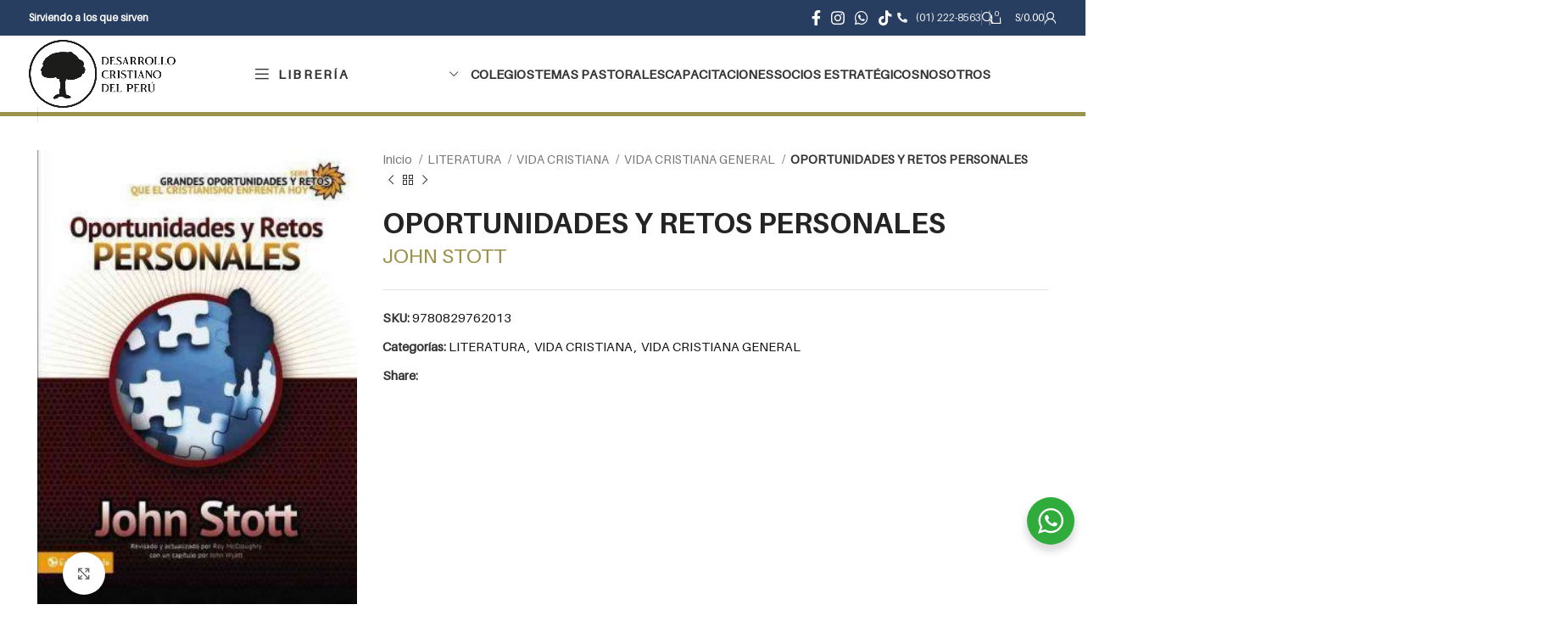

--- FILE ---
content_type: text/html; charset=UTF-8
request_url: https://desarrollocristiano.pe/producto/oportunidades-y-retos-personales/
body_size: 53067
content:
<!DOCTYPE html>
<html lang="es">
<head>
    
    <!-- Google Tag Manager -->
<script>(function(w,d,s,l,i){w[l]=w[l]||[];w[l].push({'gtm.start':
new Date().getTime(),event:'gtm.js'});var f=d.getElementsByTagName(s)[0],
j=d.createElement(s),dl=l!='dataLayer'?'&l='+l:'';j.async=true;j.src=
'https://www.googletagmanager.com/gtm.js?id='+i+dl;f.parentNode.insertBefore(j,f);
})(window,document,'script','dataLayer','GTM-5TLC48M');</script>
<!-- End Google Tag Manager -->

	<meta charset="UTF-8">
	<link rel="preload" href="https://desarrollocristiano.pe/wp-content/plugins/js_composer/assets/lib/bower/font-awesome/webfonts/fa-solid-900.woff2" as="font" type="font/woff2" crossorigin><link rel="preload" href="https://desarrollocristiano.pe/wp-content/plugins/revslider/public/assets/fonts/revicons/revicons.woff?5510888" as="font" type="font/woff" crossorigin><link rel="preload" href="https://desarrollocristiano.pe/wp-content/themes/woodmart/fonts/woodmart-font.woff?v=5.3.3" as="font" type="font/woff" crossorigin><link rel="profile" href="http://gmpg.org/xfn/11">
	<link rel="pingback" href="https://desarrollocristiano.pe/xmlrpc.php">

	<meta name='robots' content='index, follow, max-image-preview:large, max-snippet:-1, max-video-preview:-1' />
	
	
	<!-- This site is optimized with the Yoast SEO Premium plugin v21.6 (Yoast SEO v26.6) - https://yoast.com/wordpress/plugins/seo/ -->
	<link media="all" href="https://desarrollocristiano.pe/wp-content/cache/autoptimize/css/autoptimize_86cc1b4eaa95d06432a32e89b350e510.css" rel="stylesheet"><title>OPORTUNIDADES Y RETOS PERSONALES - Desarrollo Cristiano del Perú</title>
	<link rel="canonical" href="https://desarrollocristiano.pe/producto/oportunidades-y-retos-personales/" />
	<meta property="og:locale" content="es_ES" />
	<meta property="og:type" content="article" />
	<meta property="og:title" content="OPORTUNIDADES Y RETOS PERSONALES" />
	<meta property="og:url" content="https://desarrollocristiano.pe/producto/oportunidades-y-retos-personales/" />
	<meta property="og:site_name" content="Desarrollo Cristiano del Perú" />
	<meta property="og:image" content="https://desarrollocristiano.pe/wp-content/uploads/2020/10/9780829762013-1.jpg" />
	<meta property="og:image:width" content="303" />
	<meta property="og:image:height" content="430" />
	<meta property="og:image:type" content="image/jpeg" />
	<meta name="twitter:card" content="summary_large_image" />
	<script type="application/ld+json" class="yoast-schema-graph">{"@context":"https://schema.org","@graph":[{"@type":"WebPage","@id":"https://desarrollocristiano.pe/producto/oportunidades-y-retos-personales/","url":"https://desarrollocristiano.pe/producto/oportunidades-y-retos-personales/","name":"OPORTUNIDADES Y RETOS PERSONALES - Desarrollo Cristiano del Perú","isPartOf":{"@id":"https://desarrollocristiano.pe/#website"},"primaryImageOfPage":{"@id":"https://desarrollocristiano.pe/producto/oportunidades-y-retos-personales/#primaryimage"},"image":{"@id":"https://desarrollocristiano.pe/producto/oportunidades-y-retos-personales/#primaryimage"},"thumbnailUrl":"https://desarrollocristiano.pe/wp-content/uploads/2020/10/9780829762013-1.jpg","datePublished":"2024-02-25T18:13:53+00:00","breadcrumb":{"@id":"https://desarrollocristiano.pe/producto/oportunidades-y-retos-personales/#breadcrumb"},"inLanguage":"es","potentialAction":[{"@type":"ReadAction","target":["https://desarrollocristiano.pe/producto/oportunidades-y-retos-personales/"]}]},{"@type":"ImageObject","inLanguage":"es","@id":"https://desarrollocristiano.pe/producto/oportunidades-y-retos-personales/#primaryimage","url":"https://desarrollocristiano.pe/wp-content/uploads/2020/10/9780829762013-1.jpg","contentUrl":"https://desarrollocristiano.pe/wp-content/uploads/2020/10/9780829762013-1.jpg","width":303,"height":430,"caption":"OPORTUNIDADES Y RETOS PERSONALES"},{"@type":"BreadcrumbList","@id":"https://desarrollocristiano.pe/producto/oportunidades-y-retos-personales/#breadcrumb","itemListElement":[{"@type":"ListItem","position":1,"name":"Portada","item":"https://desarrollocristiano.pe/"},{"@type":"ListItem","position":2,"name":"Tienda","item":"https://desarrollocristiano.pe/tienda/"},{"@type":"ListItem","position":3,"name":"OPORTUNIDADES Y RETOS PERSONALES"}]},{"@type":"WebSite","@id":"https://desarrollocristiano.pe/#website","url":"https://desarrollocristiano.pe/","name":"Desarrollo Cristiano del Perú","description":"Desarrollo Cristiano del Perú es un ministerio dedicado a servir a la iglesia a través de literatura cristiana, educación con cosmovisión bíblica y capacitación en predicación expositiva. Nuestro propósito es equipar a quienes enseñan y predican la Palabra de Dios.","potentialAction":[{"@type":"SearchAction","target":{"@type":"EntryPoint","urlTemplate":"https://desarrollocristiano.pe/?s={search_term_string}"},"query-input":{"@type":"PropertyValueSpecification","valueRequired":true,"valueName":"search_term_string"}}],"inLanguage":"es"}]}</script>
	<!-- / Yoast SEO Premium plugin. -->


<link rel="alternate" type="application/rss+xml" title="Desarrollo Cristiano del Perú &raquo; Feed" href="https://desarrollocristiano.pe/feed/" />
<link rel="alternate" type="application/rss+xml" title="Desarrollo Cristiano del Perú &raquo; Feed de los comentarios" href="https://desarrollocristiano.pe/comments/feed/" />
<link rel="alternate" type="application/rss+xml" title="Desarrollo Cristiano del Perú &raquo; Comentario OPORTUNIDADES Y RETOS PERSONALES del feed" href="https://desarrollocristiano.pe/producto/oportunidades-y-retos-personales/feed/" />












































































<link rel='stylesheet' id='xts-style-header_337920-css' href='https://desarrollocristiano.pe/wp-content/cache/autoptimize/css/autoptimize_single_5e47a3bca0c1359fc9acf7eb08dc0d56.css?ver=7.3.3' type='text/css' media='all' />
<link rel='stylesheet' id='xts-style-theme_settings_default-css' href='https://desarrollocristiano.pe/wp-content/cache/autoptimize/css/autoptimize_single_7acb247caa956d1b19aee703844e407f.css?ver=7.3.3' type='text/css' media='all' />
<script type="text/javascript" src="https://desarrollocristiano.pe/wp-includes/js/jquery/jquery.min.js?ver=3.7.1" id="jquery-core-js"></script>


<script type="text/javascript" id="wc-add-to-cart-js-extra">
/* <![CDATA[ */
var wc_add_to_cart_params = {"ajax_url":"\/wp-admin\/admin-ajax.php","wc_ajax_url":"\/?wc-ajax=%%endpoint%%","i18n_view_cart":"Ver carrito","cart_url":"https:\/\/desarrollocristiano.pe\/carrito\/","is_cart":"","cart_redirect_after_add":"no"};
/* ]]> */
</script>


<script type="text/javascript" id="wc-single-product-js-extra">
/* <![CDATA[ */
var wc_single_product_params = {"i18n_required_rating_text":"Por favor elige una puntuaci\u00f3n","i18n_rating_options":["1 de 5 estrellas","2 de 5 estrellas","3 de 5 estrellas","4 de 5 estrellas","5 de 5 estrellas"],"i18n_product_gallery_trigger_text":"Ver galer\u00eda de im\u00e1genes a pantalla completa","review_rating_required":"yes","flexslider":{"rtl":false,"animation":"slide","smoothHeight":true,"directionNav":false,"controlNav":"thumbnails","slideshow":false,"animationSpeed":500,"animationLoop":false,"allowOneSlide":false},"zoom_enabled":"","zoom_options":[],"photoswipe_enabled":"","photoswipe_options":{"shareEl":false,"closeOnScroll":false,"history":false,"hideAnimationDuration":0,"showAnimationDuration":0},"flexslider_enabled":""};
/* ]]> */
</script>


<script type="text/javascript" id="woocommerce-js-extra">
/* <![CDATA[ */
var woocommerce_params = {"ajax_url":"\/wp-admin\/admin-ajax.php","wc_ajax_url":"\/?wc-ajax=%%endpoint%%","i18n_password_show":"Mostrar contrase\u00f1a","i18n_password_hide":"Ocultar contrase\u00f1a"};
/* ]]> */
</script>






<script></script><link rel="https://api.w.org/" href="https://desarrollocristiano.pe/wp-json/" /><link rel="alternate" title="JSON" type="application/json" href="https://desarrollocristiano.pe/wp-json/wp/v2/product/69891" /><link rel="EditURI" type="application/rsd+xml" title="RSD" href="https://desarrollocristiano.pe/xmlrpc.php?rsd" />
<meta name="generator" content="WordPress 6.7.4" />
<meta name="generator" content="WooCommerce 10.3.7" />
<link rel='shortlink' href='https://desarrollocristiano.pe/?p=69891' />
<link rel="alternate" title="oEmbed (JSON)" type="application/json+oembed" href="https://desarrollocristiano.pe/wp-json/oembed/1.0/embed?url=https%3A%2F%2Fdesarrollocristiano.pe%2Fproducto%2Foportunidades-y-retos-personales%2F" />
<link rel="alternate" title="oEmbed (XML)" type="text/xml+oembed" href="https://desarrollocristiano.pe/wp-json/oembed/1.0/embed?url=https%3A%2F%2Fdesarrollocristiano.pe%2Fproducto%2Foportunidades-y-retos-personales%2F&#038;format=xml" />
<link rel="preload" href="https://desarrollocristiano.pe/wp-content/themes/woodmart/fonts/woodmart-font.woff?v=5.3.6" as="font" crossorigin = «anonymous»><!-- Analytics by WP Statistics - https://wp-statistics.com -->
<meta name="theme-color" content="rgb(40,62,96)">					<meta name="viewport" content="width=device-width, initial-scale=1.0, maximum-scale=1.0, user-scalable=no">
										<noscript><style>.woocommerce-product-gallery{ opacity: 1 !important; }</style></noscript>
	<meta name="generator" content="Powered by WPBakery Page Builder - drag and drop page builder for WordPress."/>
<meta name="generator" content="Powered by Slider Revolution 6.6.20 - responsive, Mobile-Friendly Slider Plugin for WordPress with comfortable drag and drop interface." />
<link rel="icon" href="https://desarrollocristiano.pe/wp-content/uploads/2025/02/cropped-20250213_113855_0000-32x32.png" sizes="32x32" />
<link rel="icon" href="https://desarrollocristiano.pe/wp-content/uploads/2025/02/cropped-20250213_113855_0000-192x192.png" sizes="192x192" />
<link rel="apple-touch-icon" href="https://desarrollocristiano.pe/wp-content/uploads/2025/02/cropped-20250213_113855_0000-180x180.png" />
<meta name="msapplication-TileImage" content="https://desarrollocristiano.pe/wp-content/uploads/2025/02/cropped-20250213_113855_0000-270x270.png" />
<script>function setREVStartSize(e){
			//window.requestAnimationFrame(function() {
				window.RSIW = window.RSIW===undefined ? window.innerWidth : window.RSIW;
				window.RSIH = window.RSIH===undefined ? window.innerHeight : window.RSIH;
				try {
					var pw = document.getElementById(e.c).parentNode.offsetWidth,
						newh;
					pw = pw===0 || isNaN(pw) || (e.l=="fullwidth" || e.layout=="fullwidth") ? window.RSIW : pw;
					e.tabw = e.tabw===undefined ? 0 : parseInt(e.tabw);
					e.thumbw = e.thumbw===undefined ? 0 : parseInt(e.thumbw);
					e.tabh = e.tabh===undefined ? 0 : parseInt(e.tabh);
					e.thumbh = e.thumbh===undefined ? 0 : parseInt(e.thumbh);
					e.tabhide = e.tabhide===undefined ? 0 : parseInt(e.tabhide);
					e.thumbhide = e.thumbhide===undefined ? 0 : parseInt(e.thumbhide);
					e.mh = e.mh===undefined || e.mh=="" || e.mh==="auto" ? 0 : parseInt(e.mh,0);
					if(e.layout==="fullscreen" || e.l==="fullscreen")
						newh = Math.max(e.mh,window.RSIH);
					else{
						e.gw = Array.isArray(e.gw) ? e.gw : [e.gw];
						for (var i in e.rl) if (e.gw[i]===undefined || e.gw[i]===0) e.gw[i] = e.gw[i-1];
						e.gh = e.el===undefined || e.el==="" || (Array.isArray(e.el) && e.el.length==0)? e.gh : e.el;
						e.gh = Array.isArray(e.gh) ? e.gh : [e.gh];
						for (var i in e.rl) if (e.gh[i]===undefined || e.gh[i]===0) e.gh[i] = e.gh[i-1];
											
						var nl = new Array(e.rl.length),
							ix = 0,
							sl;
						e.tabw = e.tabhide>=pw ? 0 : e.tabw;
						e.thumbw = e.thumbhide>=pw ? 0 : e.thumbw;
						e.tabh = e.tabhide>=pw ? 0 : e.tabh;
						e.thumbh = e.thumbhide>=pw ? 0 : e.thumbh;
						for (var i in e.rl) nl[i] = e.rl[i]<window.RSIW ? 0 : e.rl[i];
						sl = nl[0];
						for (var i in nl) if (sl>nl[i] && nl[i]>0) { sl = nl[i]; ix=i;}
						var m = pw>(e.gw[ix]+e.tabw+e.thumbw) ? 1 : (pw-(e.tabw+e.thumbw)) / (e.gw[ix]);
						newh =  (e.gh[ix] * m) + (e.tabh + e.thumbh);
					}
					var el = document.getElementById(e.c);
					if (el!==null && el) el.style.height = newh+"px";
					el = document.getElementById(e.c+"_wrapper");
					if (el!==null && el) {
						el.style.height = newh+"px";
						el.style.display = "block";
					}
				} catch(e){
					console.log("Failure at Presize of Slider:" + e)
				}
			//});
		  };</script>
<noscript><style> .wpb_animate_when_almost_visible { opacity: 1; }</style></noscript></head>

<body class="product-template-default single single-product postid-69891 theme-woodmart woocommerce woocommerce-page woocommerce-no-js wrapper-full-width  woodmart-product-design-default catalog-mode-on categories-accordion-on woodmart-archive-shop woodmart-ajax-shop-on offcanvas-sidebar-mobile offcanvas-sidebar-tablet notifications-sticky sticky-toolbar-on wpb-js-composer js-comp-ver-7.5 vc_responsive">
    
    <!-- Google Tag Manager (noscript) -->
<noscript><iframe src="https://www.googletagmanager.com/ns.html?id=GTM-5TLC48M"
height="0" width="0" style="display:none;visibility:hidden"></iframe></noscript>
<!-- End Google Tag Manager (noscript) -->

			<script type="text/javascript" id="wd-flicker-fix">// Flicker fix.</script>	
	
	<div class="website-wrapper">
									<header class="whb-header whb-header_337920 whb-full-width whb-sticky-shadow whb-scroll-stick whb-sticky-real">
					<div class="whb-main-header">
	
<div class="whb-row whb-top-bar whb-not-sticky-row whb-with-bg whb-without-border whb-color-light whb-flex-flex-middle">
	<div class="container">
		<div class="whb-flex-row whb-top-bar-inner">
			<div class="whb-column whb-col-left whb-visible-lg">
	
<div class="wd-header-text set-cont-mb-s reset-last-child "><strong><span style="color: #ffffff;">Sirviendo a los que sirven</span></strong></div>
</div>
<div class="whb-column whb-col-center whb-visible-lg whb-empty-column">
	</div>
<div class="whb-column whb-col-right whb-visible-lg">
	
			<div class=" wd-social-icons  icons-design-default icons-size-default color-scheme-light social-follow social-form-circle text-center">

				
									<a rel="noopener noreferrer nofollow" href="https://www.facebook.com/desarrollocristianoperu" target="_blank" class=" wd-social-icon social-facebook" aria-label="Facebook social link">
						<span class="wd-icon"></span>
											</a>
				
				
				
									<a rel="noopener noreferrer nofollow" href="https://www.instagram.com/desarrollocristianoperu/" target="_blank" class=" wd-social-icon social-instagram" aria-label="Instagram social link">
						<span class="wd-icon"></span>
											</a>
				
				
				
				
				
				
				
				
				
				
				
				
				
									<a rel="noopener noreferrer nofollow" href="https://api.whatsapp.com/send?phone=51945094168" target="_blank" class="whatsapp-desktop  wd-social-icon social-whatsapp" aria-label="WhatsApp social link">
						<span class="wd-icon"></span>
											</a>
					
					<a rel="noopener noreferrer nofollow" href="https://api.whatsapp.com/send?phone=51945094168" target="_blank" class="whatsapp-mobile  wd-social-icon social-whatsapp" aria-label="WhatsApp social link">
						<span class="wd-icon"></span>
											</a>
				
								
								
									<a rel="noopener noreferrer nofollow" href="https://www.tiktok.com/@desarrollocristianoperu" target="_blank" class=" wd-social-icon social-tiktok" aria-label="TikTok social link">
						<span class="wd-icon"></span>
											</a>
				
				
								
				
			</div>

		
<div class="wd-header-text set-cont-mb-s reset-last-child "><a href="tel:+5112228563"><i class="fas fa-phone-alt" style="margin-right: 10px;"></i>(01) 222-8563</a></div>
<div class="wd-header-divider wd-full-height "></div><div class="wd-header-search wd-tools-element wd-design-1 wd-style-icon wd-display-full-screen whb-ijw9y7wg8c7va4kvbq9t" title="Search">
	<a href="javascript:void(0);" aria-label="Search">
		
			<span class="wd-tools-icon">
							</span>

			<span class="wd-tools-text">
				Search			</span>

			</a>
	</div>
<div class="wd-header-divider wd-full-height "></div><div class="wd-header-divider wd-full-height "></div>
<div class="wd-header-cart wd-tools-element wd-design-2 cart-widget-opener whb-whe6x1dogqq3ah7oyqe8">
	<a href="https://desarrollocristiano.pe/carrito/" title="Carrito de compras">
		
			<span class="wd-tools-icon wd-icon-alt">
															<span class="wd-cart-number wd-tools-count">0 <span>items</span></span>
									</span>
			<span class="wd-tools-text">
				
										<span class="wd-cart-subtotal"><span class="woocommerce-Price-amount amount"><bdi><span class="woocommerce-Price-currencySymbol">S/</span>0.00</bdi></span></span>
					</span>

			</a>
	</div>
<div class="wd-header-divider wd-full-height "></div><div class="wd-header-my-account wd-tools-element wd-event-hover wd-design-1 wd-account-style-icon whb-mse05yjax0019t7b6kz8">
			<a href="https://desarrollocristiano.pe/mi-cuenta/" title="Mi Cuenta">
			
				<span class="wd-tools-icon">
									</span>
				<span class="wd-tools-text">
				Mi Cuenta			</span>

					</a>

		
					<div class="wd-dropdown wd-dropdown-register">
						<div class="login-dropdown-inner woocommerce">
							<span class="wd-heading"><span class="title">Ingresar</span><a class="create-account-link" href="https://desarrollocristiano.pe/mi-cuenta/?action=register">Crear una cuenta</a></span>
										<form method="post" class="login woocommerce-form woocommerce-form-login
						" action="https://desarrollocristiano.pe/mi-cuenta/" 			>

				
				
				<p class="woocommerce-FormRow woocommerce-FormRow--wide form-row form-row-wide form-row-username">
					<label for="username">Nombre de usuario o correo electrónico&nbsp;<span class="required">*</span></label>
					<input type="text" class="woocommerce-Input woocommerce-Input--text input-text" name="username" id="username" value="" />				</p>
				<p class="woocommerce-FormRow woocommerce-FormRow--wide form-row form-row-wide form-row-password">
					<label for="password">Contraseña&nbsp;<span class="required">*</span></label>
					<input class="woocommerce-Input woocommerce-Input--text input-text" type="password" name="password" id="password" autocomplete="current-password" />
				</p>

				<div class="g-recaptcha" style="transform: scale(0.9); -webkit-transform: scale(0.9); transform-origin: 0 0; -webkit-transform-origin: 0 0;" data-sitekey="6LfROt0qAAAAAGnQL8Q7tJB0Cj__cnb0jZL_ewfm"></div><script>
                jQuery("form.woocommerce-checkout").on("submit", function(){
                    setTimeout(function(){
                        grecaptcha.reset();
                    },100);
                });
                </script><script src='https://www.google.com/recaptcha/api.js?ver=1.31' id='wpcaptcha-recaptcha-js'></script>
				<p class="form-row">
					<input type="hidden" id="woocommerce-login-nonce" name="woocommerce-login-nonce" value="76de629b15" /><input type="hidden" name="_wp_http_referer" value="/producto/oportunidades-y-retos-personales/" />										<button type="submit" class="button woocommerce-button woocommerce-form-login__submit" name="login" value="Iniciar sesión">Iniciar sesión</button>
				</p>

				<p class="login-form-footer">
					<a href="https://desarrollocristiano.pe/mi-cuenta/password-perddido/" class="woocommerce-LostPassword lost_password">¿Olvidó su contraseña?</a>
					<label class="woocommerce-form__label woocommerce-form__label-for-checkbox woocommerce-form-login__rememberme">
						<input class="woocommerce-form__input woocommerce-form__input-checkbox" name="rememberme" type="checkbox" value="forever" title="Recuérdame" aria-label="Recuérdame" /> <span>Recuérdame</span>
					</label>
				</p>

				
							</form>

		
						</div>
					</div>
					</div>
</div>
<div class="whb-column whb-col-mobile whb-hidden-lg">
	
			<div class=" wd-social-icons  icons-design-simple icons-size-small color-scheme-light social-follow social-form-circle text-center">

				
									<a rel="noopener noreferrer nofollow" href="https://www.facebook.com/desarrollocristianoperu" target="_blank" class=" wd-social-icon social-facebook" aria-label="Facebook social link">
						<span class="wd-icon"></span>
											</a>
				
				
				
									<a rel="noopener noreferrer nofollow" href="https://www.instagram.com/desarrollocristianoperu/" target="_blank" class=" wd-social-icon social-instagram" aria-label="Instagram social link">
						<span class="wd-icon"></span>
											</a>
				
				
				
				
				
				
				
				
				
				
				
				
				
									<a rel="noopener noreferrer nofollow" href="https://api.whatsapp.com/send?phone=51945094168" target="_blank" class="whatsapp-desktop  wd-social-icon social-whatsapp" aria-label="WhatsApp social link">
						<span class="wd-icon"></span>
											</a>
					
					<a rel="noopener noreferrer nofollow" href="https://api.whatsapp.com/send?phone=51945094168" target="_blank" class="whatsapp-mobile  wd-social-icon social-whatsapp" aria-label="WhatsApp social link">
						<span class="wd-icon"></span>
											</a>
				
								
								
									<a rel="noopener noreferrer nofollow" href="https://www.tiktok.com/@desarrollocristianoperu" target="_blank" class=" wd-social-icon social-tiktok" aria-label="TikTok social link">
						<span class="wd-icon"></span>
											</a>
				
				
								
				
			</div>

		
<div class="wd-header-text set-cont-mb-s reset-last-child "><a href="tel:+5112228563"><i class="fas fa-phone-alt" style="margin-right: 10px;"></i>(01) 222-8563</a></div>

<div class="wd-header-search wd-tools-element wd-header-search-mobile wd-display-icon whb-lwvk9o5ri2j1pn6d8qup wd-style-icon wd-design-1">
	<a href="#" rel="nofollow noopener" aria-label="Search">
		
			<span class="wd-tools-icon">
							</span>

			<span class="wd-tools-text">
				Search			</span>

			</a>
</div>
</div>
		</div>
	</div>
</div>

<div class="whb-row whb-general-header whb-sticky-row whb-without-bg whb-without-border whb-color-dark whb-flex-equal-sides">
	<div class="container">
		<div class="whb-flex-row whb-general-header-inner">
			<div class="whb-column whb-col-left whb-visible-lg">
	<div class="site-logo">
	<a href="https://desarrollocristiano.pe/" class="wd-logo wd-main-logo" rel="home">
		<img src="https://desarrollocristiano.pe/wp-content/uploads/2023/10/Logo-DCP-2023-Gris-oscuro.png" alt="Desarrollo Cristiano del Perú" style="max-width: 500px;" />	</a>
	</div>
</div>
<div class="whb-column whb-col-center whb-visible-lg">
	
<div class="wd-header-cats wd-style-1 wd-event-hover whb-lr2qauedt13qffexozzn" role="navigation" aria-label="Header categories navigation">
	<span class="menu-opener color-scheme-dark has-bg">
					<span class="menu-opener-icon"></span>
		
		<span class="menu-open-label">
			Librería		</span>
	</span>
	<div class="wd-dropdown wd-dropdown-cats">
		<ul id="menu-menu-cat01" class="menu wd-nav wd-nav-vertical wd-design-default"><li id="menu-item-49314" class="menu-item menu-item-type-custom menu-item-object-custom menu-item-49314 item-level-0 menu-mega-dropdown wd-event-hover menu-item-has-children" ><a href="#" class="woodmart-nav-link"><span class="nav-link-text">Biblias</span></a>
<div class="wd-dropdown-menu wd-dropdown wd-design-full-width color-scheme-dark">

<div class="container">
<p><div class="vc_row wpb_row vc_row-fluid"><div class="wpb_column vc_column_container vc_col-sm-12"><div class="vc_column-inner"><div class="wpb_wrapper"><div id="wd-5fcd3f604fc20" class=" wd-rs-5fcd3f604fc20  wd-button-wrapper text-center inline-element"><a href="https://desarrollocristiano.pe/categoria-producto/biblia/" title="Ver las Biblias de estudio" class="btn btn-color-default btn-style-bordered btn-style-rectangle btn-size-default btn-full-width btn-icon-pos-left">Ver todas las Biblias<span class="wd-btn-icon"><span class="wd-icon fas fa-eye"></span></span></a></div><div class="vc_separator wpb_content_element vc_separator_align_center vc_sep_width_100 vc_sep_border_width_2 vc_sep_pos_align_center vc_separator_no_text vc_sep_color_grey" ><span class="vc_sep_holder vc_sep_holder_l"><span class="vc_sep_line"></span></span><span class="vc_sep_holder vc_sep_holder_r"><span class="vc_sep_line"></span></span>
</div></div></div></div></div><div class="vc_row wpb_row vc_row-fluid"><div class="wpb_column vc_column_container vc_col-sm-3"><div class="vc_column-inner"><div class="wpb_wrapper">
			<ul class="wd-sub-menu wd-rs-65dbe8e37488f mega-menu-list wd-wpb" >
				<li class="">
					<a href="https://desarrollocristiano.pe/categoria-producto/biblia/biblias-estudio/" title="Categoría Biblias de estudio">
						
						<span class="nav-link-text">
							Biblias de Estudio						</span>
											</a>
					<ul class="sub-sub-menu">
						
		<li class="">
			<a href="https://desarrollocristiano.pe/categoria-producto/biblia/biblias-estudio/cronologico/" title="Biblias Cronológicas">
				
				Biblias Cronológicas							</a>
		</li>

		
		<li class="">
			<a href="https://desarrollocristiano.pe/categoria-producto/biblia/biblias-estudio/jovenes-biblias-estudio/" title="Biblias para Jóvenes">
				
				Biblias para Jóvenes							</a>
		</li>

		
		<li class="">
			<a href="https://desarrollocristiano.pe/categoria-producto/biblia/biblias-estudio/la-biblia-de-las-americas-lbla-biblias-estudio/" title="Biblia Las Américas">
				
				Biblias Las Américas							</a>
		</li>

		
		<li class="">
			<a href="https://desarrollocristiano.pe/categoria-producto/biblia/biblias-estudio/mujeres-biblias-estudio/" title="Biblias para mujeres">
				
				Biblias para Mujeres							</a>
		</li>

		
		<li class="">
			<a href="https://desarrollocristiano.pe/categoria-producto/biblia/biblias-estudio/mundo-hispano/" title="Biblias Mundo Hispano">
				
				Biblias Mundo Hispano							</a>
		</li>

		
		<li class="">
			<a href="https://desarrollocristiano.pe/categoria-producto/biblia/biblias-estudio/nueva-biblia-de-las-americas-nbla-biblias-estudio/" title="Nueva Biblia Las Américas">
				
				Nueva Biblia Las Américas							</a>
		</li>

		
		<li class="">
			<a href="https://desarrollocristiano.pe/categoria-producto/biblia/biblias-estudio/nueva-traduccion-viviente-ntv-biblias-estudio/" title="Nueva Traducción Viviente">
				
				Nueva Traducción Viviente (NTV)							</a>
		</li>

		
		<li class="">
			<a href="https://desarrollocristiano.pe/categoria-producto/biblia/biblias-estudio/nueva-version-internacional-nvi-biblias-estudio/" title="Nueva Versión Internacional">
				
				Nueva Versión Internacional (NVI)							</a>
		</li>

		
		<li class="">
			<a href="https://desarrollocristiano.pe/categoria-producto/biblia/biblias-estudio/peshita/" title="Biblia Peshita">
				
				Biblia Peshita							</a>
		</li>

		
		<li class="">
			<a href="https://desarrollocristiano.pe/categoria-producto/biblia/biblias-estudio/reina-valera-revision-1960-rvr-1960/" title="RVR60">
				
				Biblias Reina Valera 1960 (RVR1960)							</a>
		</li>

							</ul>
				</li>
			</ul>

		</div></div></div><div class="wpb_column vc_column_container vc_col-sm-3"><div class="vc_column-inner"><div class="wpb_wrapper">
			<ul class="wd-sub-menu wd-rs-65dbec607b70c mega-menu-list wd-wpb" >
				<li class="">
					<a href="https://desarrollocristiano.pe/categoria-producto/biblia/biblias-referencia/" title="Biblias de Referencia">
						
						<span class="nav-link-text">
							Biblias de Referencia						</span>
											</a>
					<ul class="sub-sub-menu">
						
		<li class="">
			<a href="https://desarrollocristiano.pe/categoria-producto/biblia/biblias-referencia/nueva-traduccion-viviente-ntv/" title="Nueva Traducción Viviente">
				
				Nueva Traducción Viviente (NTV)							</a>
		</li>

		
		<li class="">
			<a href="https://desarrollocristiano.pe/categoria-producto/biblia/biblias-referencia/nueva-version-internacional-nvi-biblias-referencia/" title="Nueva Versión Internacional">
				
				Nueva Versión Internacional (NVI)							</a>
		</li>

		
		<li class="">
			<a href="https://desarrollocristiano.pe/categoria-producto/biblia/biblias-referencia/reina-valera-revisada-rvr-biblias-referencia/" title="Biblias Reina Valera Revisada (RVR)">
				
				Biblias Reina Valera Revisada (RVR)							</a>
		</li>

		
		<li class="">
			<a href="https://desarrollocristiano.pe/categoria-producto/biblia/biblias-referencia/reina-valera-revision-1960-rvr-1960-biblias-referencia/" title="RVR1960">
				
				Biblias Reina Valera 1960 (RVR1960)							</a>
		</li>

							</ul>
				</li>
			</ul>

		<div class="vc_separator wpb_content_element vc_separator_align_center vc_sep_width_100 vc_sep_border_width_2 vc_sep_pos_align_center vc_separator_no_text vc_sep_color_grey vc_custom_1604493537359" ><span class="vc_sep_holder vc_sep_holder_l"><span class="vc_sep_line"></span></span><span class="vc_sep_holder vc_sep_holder_r"><span class="vc_sep_line"></span></span>
</div>
			<ul class="wd-sub-menu wd-rs-65dbea6245d48 mega-menu-list wd-wpb" >
				<li class="">
					<a href="https://desarrollocristiano.pe/categoria-producto/biblia/biblias-familia/" title="Biblias para la Familia">
						
						<span class="nav-link-text">
							Biblias para Familia						</span>
											</a>
					<ul class="sub-sub-menu">
						
		<li class="">
			<a href="https://desarrollocristiano.pe/categoria-producto/biblia/biblias-familia/hombres/" title="Biblias para hombres">
				
				Biblias para Hombres							</a>
		</li>

		
		<li class="">
			<a href="https://desarrollocristiano.pe/categoria-producto/biblia/biblias-familia/jovenes-biblias-familia/" title="Biblias para Jóvenes">
				
				Biblias para Jóvenes							</a>
		</li>

		
		<li class="">
			<a href="https://desarrollocristiano.pe/categoria-producto/biblia/biblias-familia/matrimonios/" title="Biblias para Matrimonios">
				
				Biblias para Matrimonios							</a>
		</li>

		
		<li class="">
			<a href="https://desarrollocristiano.pe/categoria-producto/biblia/biblias-familia/mujeres/" title="Biblias para Mujeres">
				
				Biblias para Mujeres							</a>
		</li>

		
		<li class="">
			<a href="https://desarrollocristiano.pe/categoria-producto/biblia/biblias-familia/ninos-biblias-familia/" title="Biblias para Niños">
				
				Biblias para Niños							</a>
		</li>

		
		<li class="">
			<a href="https://desarrollocristiano.pe/categoria-producto/biblia/biblias-familia/ocasiones-especiales/" title="Ocasiones Especiales">
				
				Ocasiones Especiales							</a>
		</li>

		
		<li class="">
			<a href="https://desarrollocristiano.pe/categoria-producto/biblia/biblias-familia/quinceaneras/" title="Quinceañeras">
				
				Quinceañeras							</a>
		</li>

							</ul>
				</li>
			</ul>

		</div></div></div><div class="wpb_column vc_column_container vc_col-sm-3"><div class="vc_column-inner"><div class="wpb_wrapper">
			<ul class="wd-sub-menu wd-rs-65dbeaef32bf0 mega-menu-list wd-wpb" >
				<li class="">
					<a href="https://desarrollocristiano.pe/categoria-producto/biblia/biblias-general/" title="Biblias en General">
						
						<span class="nav-link-text">
							Biblias en General						</span>
											</a>
					<ul class="sub-sub-menu">
						
		<li class="">
			<a href="https://desarrollocristiano.pe/categoria-producto/biblia/biblias-general/bilingue/" title="Biblias Bilingües">
				
				Biblias Bilingües							</a>
		</li>

		
		<li class="">
			<a href="https://desarrollocristiano.pe/categoria-producto/biblia/biblias-general/jerusalen/" title="Biblia Jerusalén">
				
				Biblia Jerusalén							</a>
		</li>

		
		<li class="">
			<a href="https://desarrollocristiano.pe/categoria-producto/biblia/biblias-general/la-biblia-de-las-americas-lbla/" title="Biblia de las Américas">
				
				Biblia Las Américas							</a>
		</li>

		
		<li class="">
			<a href="https://desarrollocristiano.pe/categoria-producto/biblia/biblias-general/nueva-biblia-al-dia-nbd/" title="Nueva Biblia al Día">
				
				Nueva Biblia al Día (NBD)							</a>
		</li>

		
		<li class="">
			<a href="https://desarrollocristiano.pe/categoria-producto/biblia/biblias-general/nueva-biblia-de-las-americas-nbla/" title="Nueva Biblia Las Américas">
				
				Nueva Biblia Las Américas							</a>
		</li>

		
		<li class="">
			<a href="https://desarrollocristiano.pe/categoria-producto/biblia/biblias-general/nueva-traduccion-viviente-ntv-biblias-general/" title="Nueva Traducción  Viviente (NTV)">
				
				Nueva Traducción Viviente (NTV)							</a>
		</li>

		
		<li class="">
			<a href="https://desarrollocristiano.pe/categoria-producto/biblia/biblias-general/nueva-version-internacional-nvi/" title="Nueva Versión Internacional">
				
				Nueva Versión Internacional (NVI)							</a>
		</li>

		
		<li class="">
			<a href="https://desarrollocristiano.pe/categoria-producto/biblia/biblias-general/otros-idiomas/" title="Biblias Otros Idiomas">
				
				Biblias Otros Idiomas							</a>
		</li>

		
		<li class="">
			<a href="https://desarrollocristiano.pe/categoria-producto/biblia/biblias-general/paralela/" title="Biblia Paralela">
				
				Biblia Paralela							</a>
		</li>

		
		<li class="">
			<a href="https://desarrollocristiano.pe/categoria-producto/biblia/biblias-general/peshita-biblias-general/" title="Biblia Peshita">
				
				Biblia Peshita							</a>
		</li>

		
		<li class="">
			<a href="https://desarrollocristiano.pe/categoria-producto/biblia/biblias-general/reina-valera-actualizada-rva/" title="Reina Valera Actualizada">
				
				Reina Valera Actualizada (RVA)							</a>
		</li>

		
		<li class="">
			<a href="https://desarrollocristiano.pe/categoria-producto/biblia/biblias-general/reina-valera-contemporanea-rvc/" title="Reina Valera Contemporánea">
				
				Reina Valera Contemporánea (RVC)							</a>
		</li>

		
		<li class="">
			<a href="https://desarrollocristiano.pe/categoria-producto/biblia/biblias-general/reina-valera-revisada-rvr/" title="Biblias Reina Valera Revisada (RVR)">
				
				Biblias Reina Valera Revisada (RVR)							</a>
		</li>

		
		<li class="">
			<a href="https://desarrollocristiano.pe/categoria-producto/biblia/biblias-general/reina-valera-revision-1960-rvr-1960-biblias-general/" title="RVR1960">
				
				Biblias Reina Valera 1960 (RVR1960)							</a>
		</li>

		
		<li class="">
			<a href="https://desarrollocristiano.pe/categoria-producto/biblia/biblias-general/reina-valera-revision-2020-rvr-2020/" title="RVR2020">
				
				Biblias Reina Valera 2020 (RVR2020)							</a>
		</li>

							</ul>
				</li>
			</ul>

		</div></div></div><div class="wpb_column vc_column_container vc_col-sm-3"><div class="vc_column-inner"><div class="wpb_wrapper">			<div class=" wd-wpb">

												<div id="carousel-935"
				 class="wd-carousel-container  slider-type-product wd-rs-  products wd-carousel-spacing-30 scroll-init" data-owl-carousel data-wrap="yes" data-autoplay="yes" data-hide_pagination_control="no" data-hide_prev_next_buttons="no" data-desktop="1" data-tablet="1" data-tablet_landscape="1" data-mobile="1">
								<div class="owl-carousel wd-owl owl-items-lg-1 owl-items-md-1 owl-items-sm-1 owl-items-xs-1">
							<div class="slide-product owl-carousel-item">
			
											<div class="product-grid-item product wd-hover-icons type-product post-73877 status-publish instock product_cat-biblia product_cat-biblias-estudio product_cat-reina-valera-revision-1960-rvr-1960 has-post-thumbnail taxable shipping-taxable purchasable product-type-simple" data-loop="1" data-id="73877">
	
	<div class="product-wrapper">
	<div class="product-element-top wd-quick-shop">
		<a href="https://desarrollocristiano.pe/producto/biblia-de-estudio-ryrie-ampliada-rv1960/" class="product-image-link">
			<img width="294" height="400" src="[data-uri]" class="attachment-woocommerce_thumbnail size-woocommerce_thumbnail wd-lazy-load wd-lazy-fade" alt="BIBLIA DE ESTUDIO RYRIE AMPLIADA  RV1960" decoding="async" srcset="" sizes="(max-width: 294px) 100vw, 294px" data-wood-src="https://desarrollocristiano.pe/wp-content/uploads/2022/02/9780825418167.jpg" data-srcset="https://desarrollocristiano.pe/wp-content/uploads/2022/02/9780825418167.jpg 294w, https://desarrollocristiano.pe/wp-content/uploads/2022/02/9780825418167-150x204.jpg 150w" />		</a>

		
		<div class="wrapp-buttons">
			<div class="wd-buttons">
				<div class="wd-add-btn wd-action-btn wd-style-icon wd-add-cart-icon"></div>
														<div class="quick-view wd-action-btn wd-style-icon wd-quick-view-icon">
			<a
				href="https://desarrollocristiano.pe/producto/biblia-de-estudio-ryrie-ampliada-rv1960/"
				class="open-quick-view quick-view-button"
				rel="nofollow"
				data-id="73877"
				>Vista rápida</a>
		</div>
													</div> 
		</div>
	</div>
					<h3 class="wd-entities-title"><a href="https://desarrollocristiano.pe/producto/biblia-de-estudio-ryrie-ampliada-rv1960/">BIBLIA DE ESTUDIO RYRIE AMPLIADA  RV1960</a></h3>						<div class="libro-info" style="font-size:small"><div class="libro-autor"><span class="libro-autor-label">Autor:</span> CHARLES RYRIE</div><div class="libro-editorial"><span class="libro-editorial-label">Editorial:</span> PORTAVOZ</div></div>
	<span class="price"><span class="woocommerce-Price-amount amount"><bdi><span class="woocommerce-Price-currencySymbol">S/</span>164.00</bdi></span></span>

		
		
			</div>
</div>
					
		</div>
				<div class="slide-product owl-carousel-item">
			
											<div class="product-grid-item product wd-hover-icons type-product post-74138 status-publish instock product_cat-biblia product_cat-biblias-familia product_cat-ninos-biblias-familia has-post-thumbnail taxable shipping-taxable purchasable product-type-simple" data-loop="2" data-id="74138">
	
	<div class="product-wrapper">
	<div class="product-element-top wd-quick-shop">
		<a href="https://desarrollocristiano.pe/producto/biblia-rvr-1960-descubrimiento/" class="product-image-link">
			<img width="279" height="430" src="[data-uri]" class="attachment-woocommerce_thumbnail size-woocommerce_thumbnail wd-lazy-load wd-lazy-fade" alt="BIBLIA RVR 1960 DESCUBRIMIENTO" decoding="async" srcset="" sizes="(max-width: 279px) 100vw, 279px" data-wood-src="https://desarrollocristiano.pe/wp-content/uploads/2022/02/9780829757910.jpg" data-srcset="https://desarrollocristiano.pe/wp-content/uploads/2022/02/9780829757910.jpg 279w, https://desarrollocristiano.pe/wp-content/uploads/2022/02/9780829757910-150x231.jpg 150w" />		</a>

		
		<div class="wrapp-buttons">
			<div class="wd-buttons">
				<div class="wd-add-btn wd-action-btn wd-style-icon wd-add-cart-icon"></div>
														<div class="quick-view wd-action-btn wd-style-icon wd-quick-view-icon">
			<a
				href="https://desarrollocristiano.pe/producto/biblia-rvr-1960-descubrimiento/"
				class="open-quick-view quick-view-button"
				rel="nofollow"
				data-id="74138"
				>Vista rápida</a>
		</div>
													</div> 
		</div>
	</div>
					<h3 class="wd-entities-title"><a href="https://desarrollocristiano.pe/producto/biblia-rvr-1960-descubrimiento/">BIBLIA RVR 1960 DESCUBRIMIENTO</a></h3>						<div class="libro-info" style="font-size:small"><div class="libro-editorial"><span class="libro-editorial-label">Editorial:</span> VIDA</div></div>
	<span class="price"><span class="woocommerce-Price-amount amount"><bdi><span class="woocommerce-Price-currencySymbol">S/</span>103.00</bdi></span></span>

		
		
			</div>
</div>
					
		</div>
				<div class="slide-product owl-carousel-item">
			
											<div class="product-grid-item product wd-hover-icons type-product post-65153 status-publish last instock product_cat-biblia product_cat-biblias-referencia product_cat-reina-valera-revision-1960-rvr-1960-biblias-referencia has-post-thumbnail taxable shipping-taxable purchasable product-type-simple" data-loop="3" data-id="65153">
	
	<div class="product-wrapper">
	<div class="product-element-top wd-quick-shop">
		<a href="https://desarrollocristiano.pe/producto/biblia-rvr1960-ref-duotono-cobre-marron-simil-piel/" class="product-image-link">
			<img width="252" height="400" src="[data-uri]" class="attachment-woocommerce_thumbnail size-woocommerce_thumbnail wd-lazy-load wd-lazy-fade" alt="BIBLIA RVR1960 REF.DUOTONO COBRE/MARRON.SIMIL PIEL" decoding="async" srcset="" sizes="(max-width: 252px) 100vw, 252px" data-wood-src="https://desarrollocristiano.pe/wp-content/uploads/2020/10/9781433691287-1.jpg" data-srcset="https://desarrollocristiano.pe/wp-content/uploads/2020/10/9781433691287-1.jpg 252w, https://desarrollocristiano.pe/wp-content/uploads/2020/10/9781433691287-1-150x238.jpg 150w" />		</a>

		
		<div class="wrapp-buttons">
			<div class="wd-buttons">
				<div class="wd-add-btn wd-action-btn wd-style-icon wd-add-cart-icon"></div>
														<div class="quick-view wd-action-btn wd-style-icon wd-quick-view-icon">
			<a
				href="https://desarrollocristiano.pe/producto/biblia-rvr1960-ref-duotono-cobre-marron-simil-piel/"
				class="open-quick-view quick-view-button"
				rel="nofollow"
				data-id="65153"
				>Vista rápida</a>
		</div>
													</div> 
		</div>
	</div>
					<h3 class="wd-entities-title"><a href="https://desarrollocristiano.pe/producto/biblia-rvr1960-ref-duotono-cobre-marron-simil-piel/">BIBLIA RVR1960 REF.DUOTONO COBRE/MARRON.SIMIL PIEL</a></h3>						<div class="libro-info" style="font-size:small"><div class="libro-editorial"><span class="libro-editorial-label">Editorial:</span> BROADMAN AND HOLMAN</div></div>
	<span class="price"><span class="woocommerce-Price-amount amount"><bdi><span class="woocommerce-Price-currencySymbol">S/</span>123.00</bdi></span></span>

		
		
			</div>
</div>
					
		</div>
				<div class="slide-product owl-carousel-item">
			
											<div class="product-grid-item product wd-hover-icons type-product post-75085 status-publish first instock product_cat-biblia product_cat-biblias-general product_cat-reina-valera-revision-1960-rvr-1960-biblias-general has-post-thumbnail taxable shipping-taxable purchasable product-type-simple" data-loop="4" data-id="75085">
	
	<div class="product-wrapper">
	<div class="product-element-top wd-quick-shop">
		<a href="https://desarrollocristiano.pe/producto/la-biblia-de-promesas/" class="product-image-link">
			<img width="259" height="400" src="[data-uri]" class="attachment-woocommerce_thumbnail size-woocommerce_thumbnail wd-lazy-load wd-lazy-fade" alt="LA BIBLIA DE PROMESAS" decoding="async" srcset="" sizes="(max-width: 259px) 100vw, 259px" data-wood-src="https://desarrollocristiano.pe/wp-content/uploads/2022/02/9780789920478.jpg" data-srcset="https://desarrollocristiano.pe/wp-content/uploads/2022/02/9780789920478.jpg 259w, https://desarrollocristiano.pe/wp-content/uploads/2022/02/9780789920478-150x232.jpg 150w" />		</a>

		
		<div class="wrapp-buttons">
			<div class="wd-buttons">
				<div class="wd-add-btn wd-action-btn wd-style-icon wd-add-cart-icon"></div>
														<div class="quick-view wd-action-btn wd-style-icon wd-quick-view-icon">
			<a
				href="https://desarrollocristiano.pe/producto/la-biblia-de-promesas/"
				class="open-quick-view quick-view-button"
				rel="nofollow"
				data-id="75085"
				>Vista rápida</a>
		</div>
													</div> 
		</div>
	</div>
					<h3 class="wd-entities-title"><a href="https://desarrollocristiano.pe/producto/la-biblia-de-promesas/">LA BIBLIA DE PROMESAS</a></h3>						<div class="libro-info" style="font-size:small"><div class="libro-editorial"><span class="libro-editorial-label">Editorial:</span> UNILIT</div></div>
	<span class="price"><span class="woocommerce-Price-amount amount"><bdi><span class="woocommerce-Price-currencySymbol">S/</span>136.00</bdi></span></span>

		
		
			</div>
</div>
					
		</div>
						
				</div> <!-- end product-items -->
			</div> <!-- end #carousel-935 -->
			
			
			</div>
			</div></div></div></div></p>

</div>

</div>
</li>
<li id="menu-item-49384" class="menu-item menu-item-type-custom menu-item-object-custom menu-item-49384 item-level-0 menu-mega-dropdown wd-event-hover menu-item-has-children" ><a href="#" class="woodmart-nav-link"><span class="nav-link-text">Literatura</span></a>
<div class="wd-dropdown-menu wd-dropdown wd-design-full-width color-scheme-dark">

<div class="container">
<p><div class="vc_row wpb_row vc_row-fluid"><div class="wpb_column vc_column_container vc_col-sm-12"><div class="vc_column-inner"><div class="wpb_wrapper"><div id="wd-65dbf1ef81d9d" class=" wd-rs-65dbf1ef81d9d  wd-button-wrapper text-center inline-element"><a href="https://desarrollocristiano.pe/categoria-producto/literatura/" title="Libros en Literatura" class="btn btn-color-default btn-style-bordered btn-style-rectangle btn-size-default btn-full-width btn-icon-pos-left">Ver todos los libros de Literatura<span class="wd-btn-icon"><span class="wd-icon fas fa-eye"></span></span></a></div><div class="vc_separator wpb_content_element vc_separator_align_center vc_sep_width_100 vc_sep_border_width_2 vc_sep_pos_align_center vc_separator_no_text vc_sep_color_grey" ><span class="vc_sep_holder vc_sep_holder_l"><span class="vc_sep_line"></span></span><span class="vc_sep_holder vc_sep_holder_r"><span class="vc_sep_line"></span></span>
</div></div></div></div></div><div class="vc_row wpb_row vc_row-fluid"><div class="wpb_column vc_column_container vc_col-sm-3"><div class="vc_column-inner"><div class="wpb_wrapper">
			<ul class="wd-sub-menu wd-rs-65dbf202cc96d mega-menu-list wd-wpb" >
				<li class="">
					<a href="https://desarrollocristiano.pe/categoria-producto/literatura/familia/" title="Familia">
						
						<span class="nav-link-text">
							Familia						</span>
											</a>
					<ul class="sub-sub-menu">
						
		<li class="">
			<a href="https://desarrollocristiano.pe/categoria-producto/literatura/familia/actividades/" title="Actividades">
				
				Actividades							</a>
		</li>

		
		<li class="">
			<a href="https://desarrollocristiano.pe/categoria-producto/literatura/familia/crianza/" title="Crianza">
				
				Crianza							</a>
		</li>

		
		<li class="">
			<a href="https://desarrollocristiano.pe/categoria-producto/literatura/familia/familia-familia/" title="Familia">
				
				Familia							</a>
		</li>

		
		<li class="">
			<a href="https://desarrollocristiano.pe/categoria-producto/literatura/familia/hombre/" title="Hombres">
				
				Hombres							</a>
		</li>

		
		<li class="">
			<a href="https://desarrollocristiano.pe/categoria-producto/literatura/familia/jovenes/" title="Jóvenes">
				
				Jóvenes							</a>
		</li>

		
		<li class="">
			<a href="https://desarrollocristiano.pe/categoria-producto/literatura/familia/matrimonio/" title="Matrimonios">
				
				Matrimonios							</a>
		</li>

		
		<li class="">
			<a href="https://desarrollocristiano.pe/categoria-producto/literatura/familia/mujer/" title="Mujeres">
				
				Mujeres							</a>
		</li>

		
		<li class="">
			<a href="https://desarrollocristiano.pe/categoria-producto/literatura/familia/ninos/" title="Niños">
				
				Niños							</a>
		</li>

		
		<li class="">
			<a href="https://desarrollocristiano.pe/categoria-producto/literatura/familia/noviazgo/" title="Noviazgo">
				
				Noviazgo							</a>
		</li>

							</ul>
				</li>
			</ul>

		</div></div></div><div class="wpb_column vc_column_container vc_col-sm-3"><div class="vc_column-inner"><div class="wpb_wrapper">
			<ul class="wd-sub-menu wd-rs-65dbf281ef043 mega-menu-list wd-wpb" >
				<li class="">
					<a href="https://desarrollocristiano.pe/categoria-producto/literatura/libros-de-bolsillo/" title="Libros de Bolsillo">
						
						<span class="nav-link-text">
							Libros de Bolsillo						</span>
											</a>
					<ul class="sub-sub-menu">
						
		<li class="">
			<a href="https://desarrollocristiano.pe/categoria-producto/literatura/libros-de-bolsillo/apologetica-libros-de-bolsillo/" title="Apologética">
				
				Apologética							</a>
		</li>

		
		<li class="">
			<a href="https://desarrollocristiano.pe/categoria-producto/literatura/libros-de-bolsillo/consejeria-libros-de-bolsillo/" title="Consejería">
				
				Consejería							</a>
		</li>

		
		<li class="">
			<a href="https://desarrollocristiano.pe/categoria-producto/literatura/libros-de-bolsillo/crianza-libros-de-bolsillo/" title="Crianza">
				
				Crianza							</a>
		</li>

		
		<li class="">
			<a href="https://desarrollocristiano.pe/categoria-producto/literatura/libros-de-bolsillo/doctrina-libros-de-bolsillo/" title="Doctrina">
				
				Doctrina							</a>
		</li>

		
		<li class="">
			<a href="https://desarrollocristiano.pe/categoria-producto/literatura/libros-de-bolsillo/hombre-libros-de-bolsillo/" title="Hombre">
				
				Hombre							</a>
		</li>

		
		<li class="">
			<a href="https://desarrollocristiano.pe/categoria-producto/literatura/libros-de-bolsillo/jovenes-libros-de-bolsillo/" title="Jóvenes">
				
				Jóvenes							</a>
		</li>

		
		<li class="">
			<a href="https://desarrollocristiano.pe/categoria-producto/literatura/libros-de-bolsillo/liderazgo-libros-de-bolsillo/" title="Liderazgo">
				
				Liderazgo							</a>
		</li>

		
		<li class="">
			<a href="https://desarrollocristiano.pe/categoria-producto/literatura/libros-de-bolsillo/matrimonio-libros-de-bolsillo/" title="Matrimonio">
				
				Matrimonio							</a>
		</li>

		
		<li class="">
			<a href="https://desarrollocristiano.pe/categoria-producto/literatura/libros-de-bolsillo/mujer-libros-de-bolsillo/" title="Mujer">
				
				Mujer							</a>
		</li>

		
		<li class="">
			<a href="https://desarrollocristiano.pe/categoria-producto/literatura/libros-de-bolsillo/ninos-libros-de-bolsillo/" title="Niños">
				
				Niños							</a>
		</li>

		
		<li class="">
			<a href="https://desarrollocristiano.pe/categoria-producto/literatura/libros-de-bolsillo/oracion-libros-de-bolsillo/" title="Oración">
				
				Oración							</a>
		</li>

		
		<li class="">
			<a href="https://desarrollocristiano.pe/categoria-producto/literatura/libros-de-bolsillo/vida-cristana/" title="Vida Cristiana">
				
				Vida Cristiana							</a>
		</li>

							</ul>
				</li>
			</ul>

		</div></div></div><div class="wpb_column vc_column_container vc_col-sm-3"><div class="vc_column-inner"><div class="wpb_wrapper">
			<ul class="wd-sub-menu wd-rs-65dbf31e9b4cf mega-menu-list wd-wpb" >
				<li class="">
					<a href="https://desarrollocristiano.pe/categoria-producto/literatura/vida-cristiana/" title="Vida Cristiana">
						
						<span class="nav-link-text">
							VIDA CRISTIANA						</span>
											</a>
					<ul class="sub-sub-menu">
						
		<li class="">
			<a href="https://desarrollocristiano.pe/categoria-producto/literatura/vida-cristiana/alegoria/" title="Alegoría">
				
				Alegoría							</a>
		</li>

		
		<li class="">
			<a href="https://desarrollocristiano.pe/categoria-producto/literatura/vida-cristiana/devocionales/" title="Devocionales">
				
				Devocionales							</a>
		</li>

		
		<li class="">
			<a href="https://desarrollocristiano.pe/categoria-producto/literatura/vida-cristiana/finanzas/" title="Finanzas">
				
				Finanzas							</a>
		</li>

		
		<li class="">
			<a href="https://desarrollocristiano.pe/categoria-producto/literatura/vida-cristiana/novelas/" title="Novelas">
				
				Novelas							</a>
		</li>

		
		<li class="">
			<a href="https://desarrollocristiano.pe/categoria-producto/literatura/vida-cristiana/novelas-mangas/" title="Novelas y Mangas">
				
				Novelas y Magas							</a>
		</li>

		
		<li class="">
			<a href="https://desarrollocristiano.pe/categoria-producto/literatura/vida-cristiana/oracion/" title="Oración">
				
				Oración							</a>
		</li>

		
		<li class="">
			<a href="https://desarrollocristiano.pe/categoria-producto/literatura/vida-cristiana/vida-cristiana-general/" title="Vida Cristiana en General">
				
				Vida Cristiana en General							</a>
		</li>

							</ul>
				</li>
			</ul>

		</div></div></div><div class="wpb_column vc_column_container vc_col-sm-3"><div class="vc_column-inner"><div class="wpb_wrapper">			<div class=" wd-wpb">

												<div id="carousel-181"
				 class="wd-carousel-container  slider-type-product wd-rs-  products wd-carousel-spacing-30 scroll-init" data-owl-carousel data-wrap="yes" data-autoplay="yes" data-hide_pagination_control="no" data-hide_prev_next_buttons="no" data-desktop="1" data-tablet="1" data-tablet_landscape="1" data-mobile="1">
								<div class="owl-carousel wd-owl owl-items-lg-1 owl-items-md-1 owl-items-sm-1 owl-items-xs-1">
							<div class="slide-product owl-carousel-item">
			
											<div class="product-grid-item product wd-hover-icons type-product post-72748 status-publish instock product_cat-literatura product_cat-novelas-mangas product_cat-vida-cristiana has-post-thumbnail taxable shipping-taxable purchasable product-type-simple" data-loop="1" data-id="72748">
	
	<div class="product-wrapper">
	<div class="product-element-top wd-quick-shop">
		<a href="https://desarrollocristiano.pe/producto/el-mesias-historietas-manga/" class="product-image-link">
			<img width="266" height="400" src="[data-uri]" class="attachment-woocommerce_thumbnail size-woocommerce_thumbnail wd-lazy-load wd-lazy-fade" alt="EL MESIAS - HISTORIETAS MANGA" decoding="async" srcset="" sizes="(max-width: 266px) 100vw, 266px" data-wood-src="https://desarrollocristiano.pe/wp-content/uploads/2022/01/9781414339603.jpg" data-srcset="https://desarrollocristiano.pe/wp-content/uploads/2022/01/9781414339603.jpg 266w, https://desarrollocristiano.pe/wp-content/uploads/2022/01/9781414339603-150x226.jpg 150w" />		</a>

		
		<div class="wrapp-buttons">
			<div class="wd-buttons">
				<div class="wd-add-btn wd-action-btn wd-style-icon wd-add-cart-icon"></div>
														<div class="quick-view wd-action-btn wd-style-icon wd-quick-view-icon">
			<a
				href="https://desarrollocristiano.pe/producto/el-mesias-historietas-manga/"
				class="open-quick-view quick-view-button"
				rel="nofollow"
				data-id="72748"
				>Vista rápida</a>
		</div>
													</div> 
		</div>
	</div>
					<h3 class="wd-entities-title"><a href="https://desarrollocristiano.pe/producto/el-mesias-historietas-manga/">EL MESIAS &#8211; HISTORIETAS MANGA</a></h3>						<div class="libro-info" style="font-size:small"><div class="libro-editorial"><span class="libro-editorial-label">Editorial:</span> TYNDALE</div></div>
	<span class="price"><span class="woocommerce-Price-amount amount"><bdi><span class="woocommerce-Price-currencySymbol">S/</span>41.00</bdi></span></span>

		
		
			</div>
</div>
					
		</div>
				<div class="slide-product owl-carousel-item">
			
											<div class="product-grid-item product wd-hover-icons type-product post-75408 status-publish instock product_cat-literatura product_cat-vida-cristiana product_cat-vida-cristiana-general has-post-thumbnail taxable shipping-taxable purchasable product-type-simple" data-loop="2" data-id="75408">
	
	<div class="product-wrapper">
	<div class="product-element-top wd-quick-shop">
		<a href="https://desarrollocristiano.pe/producto/fuiste-creado-para-un-momento-como-este/" class="product-image-link">
			<img width="265" height="400" src="[data-uri]" class="attachment-woocommerce_thumbnail size-woocommerce_thumbnail wd-lazy-load wd-lazy-fade" alt="Fuiste creado para un momento como este" decoding="async" srcset="" sizes="(max-width: 265px) 100vw, 265px" data-wood-src="https://desarrollocristiano.pe/wp-content/uploads/2022/02/9780829734508.jpg" data-srcset="https://desarrollocristiano.pe/wp-content/uploads/2022/02/9780829734508.jpg 265w, https://desarrollocristiano.pe/wp-content/uploads/2022/02/9780829734508-150x226.jpg 150w" />		</a>

		
		<div class="wrapp-buttons">
			<div class="wd-buttons">
				<div class="wd-add-btn wd-action-btn wd-style-icon wd-add-cart-icon"></div>
														<div class="quick-view wd-action-btn wd-style-icon wd-quick-view-icon">
			<a
				href="https://desarrollocristiano.pe/producto/fuiste-creado-para-un-momento-como-este/"
				class="open-quick-view quick-view-button"
				rel="nofollow"
				data-id="75408"
				>Vista rápida</a>
		</div>
													</div> 
		</div>
	</div>
					<h3 class="wd-entities-title"><a href="https://desarrollocristiano.pe/producto/fuiste-creado-para-un-momento-como-este/">Fuiste creado para un momento como este</a></h3>						<div class="libro-info" style="font-size:small"><div class="libro-autor"><span class="libro-autor-label">Autor:</span> MAX LUCADO</div><div class="libro-editorial"><span class="libro-editorial-label">Editorial:</span> GRUPO NELSON</div></div>
	<span class="price"><span class="woocommerce-Price-amount amount"><bdi><span class="woocommerce-Price-currencySymbol">S/</span>62.00</bdi></span></span>

		
		
			</div>
</div>
					
		</div>
				<div class="slide-product owl-carousel-item">
			
											<div class="product-grid-item product wd-hover-icons type-product post-74373 status-publish last instock product_cat-familia product_cat-literatura product_cat-matrimonio has-post-thumbnail taxable shipping-taxable purchasable product-type-simple" data-loop="3" data-id="74373">
	
	<div class="product-wrapper">
	<div class="product-element-top wd-quick-shop">
		<a href="https://desarrollocristiano.pe/producto/la-esposa-virtuosa/" class="product-image-link">
			<img width="313" height="499" src="[data-uri]" class="attachment-woocommerce_thumbnail size-woocommerce_thumbnail wd-lazy-load wd-lazy-fade" alt="LA ESPOSA VIRTUOSA" decoding="async" srcset="" sizes="(max-width: 313px) 100vw, 313px" data-wood-src="https://desarrollocristiano.pe/wp-content/uploads/2022/02/9780881130645.jpg" data-srcset="https://desarrollocristiano.pe/wp-content/uploads/2022/02/9780881130645.jpg 313w, https://desarrollocristiano.pe/wp-content/uploads/2022/02/9780881130645-150x239.jpg 150w" />		</a>

					<div class="hover-img">
				<a href="https://desarrollocristiano.pe/producto/la-esposa-virtuosa/">
					<img width="600" height="960" src="[data-uri]" class="attachment-woocommerce_thumbnail size-woocommerce_thumbnail wd-lazy-load wd-lazy-fade" alt="" decoding="async" srcset="" sizes="(max-width: 600px) 100vw, 600px" data-wood-src="https://desarrollocristiano.pe/wp-content/uploads/2022/02/9780881130645-2-600x960.jpg" data-srcset="https://desarrollocristiano.pe/wp-content/uploads/2022/02/9780881130645-2-600x960.jpg 600w, https://desarrollocristiano.pe/wp-content/uploads/2022/02/9780881130645-2-150x240.jpg 150w, https://desarrollocristiano.pe/wp-content/uploads/2022/02/9780881130645-2-320x512.jpg 320w, https://desarrollocristiano.pe/wp-content/uploads/2022/02/9780881130645-2-768x1229.jpg 768w, https://desarrollocristiano.pe/wp-content/uploads/2022/02/9780881130645-2.jpg 850w" />				</a>
			</div>
			
		<div class="wrapp-buttons">
			<div class="wd-buttons">
				<div class="wd-add-btn wd-action-btn wd-style-icon wd-add-cart-icon"></div>
														<div class="quick-view wd-action-btn wd-style-icon wd-quick-view-icon">
			<a
				href="https://desarrollocristiano.pe/producto/la-esposa-virtuosa/"
				class="open-quick-view quick-view-button"
				rel="nofollow"
				data-id="74373"
				>Vista rápida</a>
		</div>
													</div> 
		</div>
	</div>
					<h3 class="wd-entities-title"><a href="https://desarrollocristiano.pe/producto/la-esposa-virtuosa/">LA ESPOSA VIRTUOSA</a></h3>						<div class="libro-info" style="font-size:small"><div class="libro-autor"><span class="libro-autor-label">Autor:</span> LINDA DILLOW</div><div class="libro-editorial"><span class="libro-editorial-label">Editorial:</span> GRUPO NELSON</div></div>
	<span class="price"><span class="woocommerce-Price-amount amount"><bdi><span class="woocommerce-Price-currencySymbol">S/</span>46.00</bdi></span></span>

		
		
			</div>
</div>
					
		</div>
				<div class="slide-product owl-carousel-item">
			
											<div class="product-grid-item product wd-hover-icons type-product post-75306 status-publish first instock product_cat-literatura product_cat-vida-cristiana product_cat-vida-cristiana-general has-post-thumbnail taxable shipping-taxable purchasable product-type-simple" data-loop="4" data-id="75306">
	
	<div class="product-wrapper">
	<div class="product-element-top wd-quick-shop">
		<a href="https://desarrollocristiano.pe/producto/que-es-la-fe/" class="product-image-link">
			<img width="321" height="499" src="[data-uri]" class="attachment-woocommerce_thumbnail size-woocommerce_thumbnail wd-lazy-load wd-lazy-fade" alt="¿Qué es la Fe?" decoding="async" srcset="" sizes="(max-width: 321px) 100vw, 321px" data-wood-src="https://desarrollocristiano.pe/wp-content/uploads/2022/02/9789968894760.jpg" data-srcset="https://desarrollocristiano.pe/wp-content/uploads/2022/02/9789968894760.jpg 321w, https://desarrollocristiano.pe/wp-content/uploads/2022/02/9789968894760-150x233.jpg 150w, https://desarrollocristiano.pe/wp-content/uploads/2022/02/9789968894760-320x497.jpg 320w" />		</a>

		
		<div class="wrapp-buttons">
			<div class="wd-buttons">
				<div class="wd-add-btn wd-action-btn wd-style-icon wd-add-cart-icon"></div>
														<div class="quick-view wd-action-btn wd-style-icon wd-quick-view-icon">
			<a
				href="https://desarrollocristiano.pe/producto/que-es-la-fe/"
				class="open-quick-view quick-view-button"
				rel="nofollow"
				data-id="75306"
				>Vista rápida</a>
		</div>
													</div> 
		</div>
	</div>
					<h3 class="wd-entities-title"><a href="https://desarrollocristiano.pe/producto/que-es-la-fe/">¿Qué es la Fe?</a></h3>						<div class="libro-info" style="font-size:small"><div class="libro-autor"><span class="libro-autor-label">Autor:</span> GRESHAM MACHEN</div><div class="libro-editorial"><span class="libro-editorial-label">Editorial:</span> FARO DE GRACIA</div></div>
	<span class="price"><span class="woocommerce-Price-amount amount"><bdi><span class="woocommerce-Price-currencySymbol">S/</span>54.00</bdi></span></span>

		
		
			</div>
</div>
					
		</div>
						
				</div> <!-- end product-items -->
			</div> <!-- end #carousel-181 -->
			
			
			</div>
			</div></div></div></div></p>

</div>

</div>
</li>
<li id="menu-item-49385" class="menu-item menu-item-type-custom menu-item-object-custom menu-item-49385 item-level-0 menu-mega-dropdown wd-event-hover menu-item-has-children" ><a href="#" class="woodmart-nav-link"><span class="nav-link-text">Iglesia</span></a>
<div class="wd-dropdown-menu wd-dropdown wd-design-full-width color-scheme-dark">

<div class="container">
<p><div class="vc_row wpb_row vc_row-fluid"><div class="wpb_column vc_column_container vc_col-sm-12"><div class="vc_column-inner"><div class="wpb_wrapper"><div id="wd-65dbedea9e85b" class=" wd-rs-65dbedea9e85b  wd-button-wrapper text-center inline-element"><a href="https://desarrollocristiano.pe/categoria-producto/iglesia/" title="Libros en Categoría Iglesia" class="btn btn-color-default btn-style-bordered btn-style-rectangle btn-size-default btn-full-width btn-icon-pos-left">Ver todos los libros en Categoría Iglesia<span class="wd-btn-icon"><span class="wd-icon fas fa-eye"></span></span></a></div><div class="vc_separator wpb_content_element vc_separator_align_center vc_sep_width_100 vc_sep_border_width_2 vc_sep_pos_align_center vc_separator_no_text vc_sep_color_grey" ><span class="vc_sep_holder vc_sep_holder_l"><span class="vc_sep_line"></span></span><span class="vc_sep_holder vc_sep_holder_r"><span class="vc_sep_line"></span></span>
</div></div></div></div></div><div class="vc_row wpb_row vc_row-fluid"><div class="wpb_column vc_column_container vc_col-sm-3"><div class="vc_column-inner"><div class="wpb_wrapper">
			<ul class="wd-sub-menu wd-rs-65dbf0f363427 mega-menu-list wd-wpb" >
				<li class="">
					<a href="https://desarrollocristiano.pe/categoria-producto/iglesia/pastoral/" title="Pastoral">
						
						<span class="nav-link-text">
							Pastoral						</span>
											</a>
					<ul class="sub-sub-menu">
						
		<li class="">
			<a href="https://desarrollocristiano.pe/categoria-producto/iglesia/pastoral/ancianos-diaconado/" title="Ancianos / Diaconado">
				
				Ancianos / Diaconado							</a>
		</li>

		
		<li class="">
			<a href="https://desarrollocristiano.pe/categoria-producto/iglesia/pastoral/consejeria/" title="Consejería">
				
				Consejería							</a>
		</li>

		
		<li class="">
			<a href="https://desarrollocristiano.pe/categoria-producto/iglesia/pastoral/consejeria-juvenil/" title="Consejería Juvenil">
				
				Consejería Juvenil							</a>
		</li>

		
		<li class="">
			<a href="https://desarrollocristiano.pe/categoria-producto/iglesia/pastoral/consejeria-pastoral/" title="Consejería Pastoral">
				
				Consejería Pastoral							</a>
		</li>

		
		<li class="">
			<a href="https://desarrollocristiano.pe/categoria-producto/iglesia/pastoral/pastor-y-su-familia/" title="Pastor y su Familia">
				
				Pastor y su Familia							</a>
		</li>

		
		<li class="">
			<a href="https://desarrollocristiano.pe/categoria-producto/iglesia/pastoral/tarea-pastoral/" title="Tarea Pastoral">
				
				Tarea Pastoral							</a>
		</li>

							</ul>
				</li>
			</ul>

		<div class="vc_separator wpb_content_element vc_separator_align_center vc_sep_width_100 vc_sep_border_width_2 vc_sep_pos_align_center vc_separator_no_text vc_sep_color_grey vc_custom_1602984017704" ><span class="vc_sep_holder vc_sep_holder_l"><span class="vc_sep_line"></span></span><span class="vc_sep_holder vc_sep_holder_r"><span class="vc_sep_line"></span></span>
</div>
			<ul class="wd-sub-menu wd-rs-65dbedf6b3cf3 mega-menu-list wd-wpb" >
				<li class="">
					<a href="https://desarrollocristiano.pe/categoria-producto/iglesia/cosmovision/" title="Cosmovisión">
						
						<span class="nav-link-text">
							COSMOVISIÓN						</span>
											</a>
					<ul class="sub-sub-menu">
						
		<li class="">
			<a href="https://desarrollocristiano.pe/categoria-producto/iglesia/cosmovision/cosmovision-biblica/" title="Cosmovisión Bíblica">
				
				Cosmovisión Bíblica							</a>
		</li>

		
		<li class="">
			<a href="https://desarrollocristiano.pe/categoria-producto/iglesia/cosmovision/ensenanza-cosmovision/" title="Enseñanza">
				
				Enseñanza							</a>
		</li>

		
		<li class="">
			<a href="https://desarrollocristiano.pe/categoria-producto/iglesia/cosmovision/etica-cristiana/" title="Ética Cristiana">
				
				Ética Cristiana							</a>
		</li>

		
		<li class="">
			<a href="https://desarrollocristiano.pe/categoria-producto/iglesia/cosmovision/filosofia/" title="Filosofía">
				
				Filosofía							</a>
		</li>

		
		<li class="">
			<a href="https://desarrollocristiano.pe/categoria-producto/iglesia/cosmovision/realidad-contemporanea/" title="Realidad Contemporánea">
				
				Realidad Contemporánea							</a>
		</li>

		
		<li class="">
			<a href="https://desarrollocristiano.pe/categoria-producto/iglesia/cosmovision/teologia-contemporanea/" title="Teología Contemporánea">
				
				Teología Contemporánea							</a>
		</li>

							</ul>
				</li>
			</ul>

		</div></div></div><div class="wpb_column vc_column_container vc_col-sm-3"><div class="vc_column-inner"><div class="wpb_wrapper">
			<ul class="wd-sub-menu wd-rs-65dbee50ad174 mega-menu-list wd-wpb" >
				<li class="">
					<a href="https://desarrollocristiano.pe/categoria-producto/iglesia/educacion-cristiana/" title="Educación Cristiana">
						
						<span class="nav-link-text">
							Educación Cristiana						</span>
											</a>
					<ul class="sub-sub-menu">
						
		<li class="">
			<a href="https://desarrollocristiano.pe/categoria-producto/iglesia/educacion-cristiana/bibliografias/" title="Bibliografías">
				
				Bibliografías							</a>
		</li>

		
		<li class="">
			<a href="https://desarrollocristiano.pe/categoria-producto/iglesia/educacion-cristiana/biografias/" title="Biografías">
				
				Biografías							</a>
		</li>

		
		<li class="">
			<a href="https://desarrollocristiano.pe/categoria-producto/iglesia/educacion-cristiana/ensenanza/" title="Enseñanza">
				
				Enseñanza							</a>
		</li>

		
		<li class="">
			<a href="https://desarrollocristiano.pe/categoria-producto/iglesia/educacion-cristiana/escuela-dominical/" title="Escuela Dominical">
				
				Escuela Dominical							</a>
		</li>

		
		<li class="">
			<a href="https://desarrollocristiano.pe/categoria-producto/iglesia/educacion-cristiana/evangelismo-educacion-cristiana/" title="Evangelismo">
				
				Evangelismo							</a>
		</li>

		
		<li class="">
			<a href="https://desarrollocristiano.pe/categoria-producto/iglesia/educacion-cristiana/libros-bolsillo/" title="Libros Bolsillo">
				
				Libros de Bolsillo							</a>
		</li>

		
		<li class="">
			<a href="https://desarrollocristiano.pe/categoria-producto/iglesia/educacion-cristiana/vida-cristiana-general-educacion-cristiana/" title="Vida Cristiana en General">
				
				Vida Cristiana en General							</a>
		</li>

							</ul>
				</li>
			</ul>

		<div class="vc_separator wpb_content_element vc_separator_align_center vc_sep_width_100 vc_sep_border_width_2 vc_sep_pos_align_center vc_separator_no_text vc_sep_color_grey vc_custom_1602984017704" ><span class="vc_sep_holder vc_sep_holder_l"><span class="vc_sep_line"></span></span><span class="vc_sep_holder vc_sep_holder_r"><span class="vc_sep_line"></span></span>
</div>
			<ul class="wd-sub-menu wd-rs-65dbf081975f7 mega-menu-list wd-wpb" >
				<li class="">
					<a href="https://desarrollocristiano.pe/categoria-producto/iglesia/ministerio-eclesial/" title="Ministerio Eclesial">
						
						<span class="nav-link-text">
							Ministerio Eclesial						</span>
											</a>
					<ul class="sub-sub-menu">
						
		<li class="">
			<a href="https://desarrollocristiano.pe/categoria-producto/iglesia/ministerio-eclesial/discipulado/" title="Discipulado">
				
				Discipulado							</a>
		</li>

		
		<li class="">
			<a href="https://desarrollocristiano.pe/categoria-producto/iglesia/ministerio-eclesial/estudio-biblico/" title="Estudio Bíblico">
				
				Estudio Bíblico							</a>
		</li>

		
		<li class="">
			<a href="https://desarrollocristiano.pe/categoria-producto/iglesia/ministerio-eclesial/evangelismo/" title="Evangelismo">
				
				Evangelismo							</a>
		</li>

		
		<li class="">
			<a href="https://desarrollocristiano.pe/categoria-producto/iglesia/ministerio-eclesial/jovenes-ministerio-eclesial/" title="Jóvenes">
				
				Jóvenes							</a>
		</li>

		
		<li class="">
			<a href="https://desarrollocristiano.pe/categoria-producto/iglesia/ministerio-eclesial/liderazgo/" title="Liderazgo">
				
				Liderazgo							</a>
		</li>

		
		<li class="">
			<a href="https://desarrollocristiano.pe/categoria-producto/iglesia/ministerio-eclesial/misiones/" title="Misiones">
				
				Misiones							</a>
		</li>

		
		<li class="">
			<a href="https://desarrollocristiano.pe/categoria-producto/iglesia/ministerio-eclesial/vida-cristiana-general-ministerio-eclesial/" title="Vida Cristiana en General">
				
				Vida Cristiana en General							</a>
		</li>

							</ul>
				</li>
			</ul>

		</div></div></div><div class="wpb_column vc_column_container vc_col-sm-3"><div class="vc_column-inner"><div class="wpb_wrapper">
			<ul class="wd-sub-menu wd-rs-65dbef1f7f3e2 mega-menu-list wd-wpb" >
				<li class="">
					<a href="https://desarrollocristiano.pe/categoria-producto/iglesia/herramientas-estudio-biblico/" title="Herramientas de Estudio Bíblico">
						
						<span class="nav-link-text">
							Herramientas de Estudio Bíblico						</span>
											</a>
					<ul class="sub-sub-menu">
						
		<li class="">
			<a href="https://desarrollocristiano.pe/categoria-producto/iglesia/herramientas-estudio-biblico/arqueologia/" title="Arqueología">
				
				Arqueología							</a>
		</li>

		
		<li class="">
			<a href="https://desarrollocristiano.pe/categoria-producto/iglesia/herramientas-estudio-biblico/atlas/" title="Atlas">
				
				Atlas							</a>
		</li>

		
		<li class="">
			<a href="https://desarrollocristiano.pe/categoria-producto/iglesia/herramientas-estudio-biblico/auxiliar-biblico/" title="Auxiliar Bíblico">
				
				Auxiliar Bíblico							</a>
		</li>

		
		<li class="">
			<a href="https://desarrollocristiano.pe/categoria-producto/iglesia/herramientas-estudio-biblico/biografias-herramientas-estudio-biblico/" title="Biografías">
				
				Biografías							</a>
		</li>

		
		<li class="">
			<a href="https://desarrollocristiano.pe/categoria-producto/iglesia/herramientas-estudio-biblico/concordancias/" title="Concordancias">
				
				Concordancias							</a>
		</li>

		
		<li class="">
			<a href="https://desarrollocristiano.pe/categoria-producto/iglesia/herramientas-estudio-biblico/consejeria-herramientas-estudio-biblico/" title="Consejería">
				
				Consejería							</a>
		</li>

		
		<li class="">
			<a href="https://desarrollocristiano.pe/categoria-producto/iglesia/herramientas-estudio-biblico/diccionario/" title="Diccionarios">
				
				Diccionarios							</a>
		</li>

		
		<li class="">
			<a href="https://desarrollocristiano.pe/categoria-producto/iglesia/herramientas-estudio-biblico/eclesiologia-herramientas-estudio-biblico/" title="Eclesiología">
				
				Eclesiología							</a>
		</li>

		
		<li class="">
			<a href="https://desarrollocristiano.pe/categoria-producto/iglesia/herramientas-estudio-biblico/enciclopedias/" title="Enciclopedias">
				
				Enciclopedias							</a>
		</li>

		
		<li class="">
			<a href="https://desarrollocristiano.pe/categoria-producto/iglesia/herramientas-estudio-biblico/geografias/" title="Geografías">
				
				Geografías							</a>
		</li>

		
		<li class="">
			<a href="https://desarrollocristiano.pe/categoria-producto/iglesia/herramientas-estudio-biblico/guias/" title="Guías">
				
				Guías							</a>
		</li>

		
		<li class="">
			<a href="https://desarrollocristiano.pe/categoria-producto/iglesia/herramientas-estudio-biblico/hermeneutica/" title="Hermenéutica">
				
				Hermenéutica							</a>
		</li>

		
		<li class="">
			<a href="https://desarrollocristiano.pe/categoria-producto/iglesia/herramientas-estudio-biblico/historia/" title="Historia">
				
				Historia							</a>
		</li>

		
		<li class="">
			<a href="https://desarrollocristiano.pe/categoria-producto/iglesia/herramientas-estudio-biblico/homiletica/" title="Homilética">
				
				Homilética							</a>
		</li>

		
		<li class="">
			<a href="https://desarrollocristiano.pe/categoria-producto/iglesia/herramientas-estudio-biblico/idiomas-biblicos/" title="Idiomas Bíblicos">
				
				Idiomas Bíblicos							</a>
		</li>

		
		<li class="">
			<a href="https://desarrollocristiano.pe/categoria-producto/iglesia/herramientas-estudio-biblico/manuales/" title="Manuales">
				
				Manuales							</a>
		</li>

		
		<li class="">
			<a href="https://desarrollocristiano.pe/categoria-producto/iglesia/herramientas-estudio-biblico/nuevo-testamento-herramientas-estudio-biblico/" title="Nuevo Testamento">
				
				Nuevo Testamento							</a>
		</li>

		
		<li class="">
			<a href="https://desarrollocristiano.pe/categoria-producto/iglesia/herramientas-estudio-biblico/predicacion-biblica/" title="Prediación Bíblica">
				
				Predicación Bíblica							</a>
		</li>

		
		<li class="">
			<a href="https://desarrollocristiano.pe/categoria-producto/iglesia/herramientas-estudio-biblico/sermones/" title="Sermones">
				
				Sermones							</a>
		</li>

		
		<li class="">
			<a href="https://desarrollocristiano.pe/categoria-producto/iglesia/herramientas-estudio-biblico/toda-la-biblia-herramientas-estudio-biblico/" title="Toda la Biblia">
				
				Toda la Biblia							</a>
		</li>

							</ul>
				</li>
			</ul>

		</div></div></div><div class="wpb_column vc_column_container vc_col-sm-3"><div class="vc_column-inner"><div class="wpb_wrapper">			<div class=" wd-wpb">

												<div id="carousel-565"
				 class="wd-carousel-container  slider-type-product wd-rs-  products wd-carousel-spacing-30 scroll-init" data-owl-carousel data-wrap="yes" data-autoplay="yes" data-hide_pagination_control="no" data-hide_prev_next_buttons="no" data-desktop="1" data-tablet="1" data-tablet_landscape="1" data-mobile="1">
								<div class="owl-carousel wd-owl owl-items-lg-1 owl-items-md-1 owl-items-sm-1 owl-items-xs-1">
							<div class="slide-product owl-carousel-item">
			
											<div class="product-grid-item product wd-hover-icons type-product post-64703 status-publish instock product_cat-educacion-cristiana product_cat-ensenanza product_cat-iglesia has-post-thumbnail taxable shipping-taxable purchasable product-type-simple" data-loop="1" data-id="64703">
	
	<div class="product-wrapper">
	<div class="product-element-top wd-quick-shop">
		<a href="https://desarrollocristiano.pe/producto/aprenda-a-ensenar/" class="product-image-link">
			<img width="600" height="903" src="[data-uri]" class="attachment-woocommerce_thumbnail size-woocommerce_thumbnail wd-lazy-load wd-lazy-fade" alt="APRENDA A ENSEÑAR" decoding="async" srcset="" sizes="(max-width: 600px) 100vw, 600px" data-wood-src="https://desarrollocristiano.pe/wp-content/uploads/2020/10/9780311111039-1-600x903.jpg" data-srcset="https://desarrollocristiano.pe/wp-content/uploads/2020/10/9780311111039-1-600x903.jpg 600w, https://desarrollocristiano.pe/wp-content/uploads/2020/10/9780311111039-1-150x226.jpg 150w, https://desarrollocristiano.pe/wp-content/uploads/2020/10/9780311111039-1-1200x1807.jpg 1200w, https://desarrollocristiano.pe/wp-content/uploads/2020/10/9780311111039-1-320x482.jpg 320w, https://desarrollocristiano.pe/wp-content/uploads/2020/10/9780311111039-1-768x1156.jpg 768w, https://desarrollocristiano.pe/wp-content/uploads/2020/10/9780311111039-1-1020x1536.jpg 1020w, https://desarrollocristiano.pe/wp-content/uploads/2020/10/9780311111039-1-1360x2048.jpg 1360w, https://desarrollocristiano.pe/wp-content/uploads/2020/10/9780311111039-1.jpg 1644w" />		</a>

					<div class="hover-img">
				<a href="https://desarrollocristiano.pe/producto/aprenda-a-ensenar/">
					<img width="375" height="500" src="[data-uri]" class="attachment-woocommerce_thumbnail size-woocommerce_thumbnail wd-lazy-load wd-lazy-fade" alt="" decoding="async" srcset="" sizes="(max-width: 375px) 100vw, 375px" data-wood-src="https://desarrollocristiano.pe/wp-content/uploads/2020/10/9780311111039-2-1.jpg" data-srcset="https://desarrollocristiano.pe/wp-content/uploads/2020/10/9780311111039-2-1.jpg 375w, https://desarrollocristiano.pe/wp-content/uploads/2020/10/9780311111039-2-1-150x200.jpg 150w, https://desarrollocristiano.pe/wp-content/uploads/2020/10/9780311111039-2-1-320x427.jpg 320w" />				</a>
			</div>
			
		<div class="wrapp-buttons">
			<div class="wd-buttons">
				<div class="wd-add-btn wd-action-btn wd-style-icon wd-add-cart-icon"></div>
														<div class="quick-view wd-action-btn wd-style-icon wd-quick-view-icon">
			<a
				href="https://desarrollocristiano.pe/producto/aprenda-a-ensenar/"
				class="open-quick-view quick-view-button"
				rel="nofollow"
				data-id="64703"
				>Vista rápida</a>
		</div>
													</div> 
		</div>
	</div>
					<h3 class="wd-entities-title"><a href="https://desarrollocristiano.pe/producto/aprenda-a-ensenar/">APRENDA A ENSEÑAR</a></h3>						<div class="libro-info" style="font-size:small"><div class="libro-autor"><span class="libro-autor-label">Autor:</span> JORGE ENRIQUE DÍAZ</div><div class="libro-editorial"><span class="libro-editorial-label">Editorial:</span> CASA BAUTISTA DE PUBLICACIONES</div></div>
	<span class="price"><span class="woocommerce-Price-amount amount"><bdi><span class="woocommerce-Price-currencySymbol">S/</span>40.00</bdi></span></span>

		
		
			</div>
</div>
					
		</div>
				<div class="slide-product owl-carousel-item">
			
											<div class="product-grid-item product wd-hover-icons type-product post-70033 status-publish instock product_cat-diccionario product_cat-herramientas-estudio-biblico product_cat-iglesia has-post-thumbnail taxable shipping-taxable purchasable product-type-simple" data-loop="2" data-id="70033">
	
	<div class="product-wrapper">
	<div class="product-element-top wd-quick-shop">
		<a href="https://desarrollocristiano.pe/producto/diccionario-manual-de-teologico/" class="product-image-link">
			<img width="275" height="429" src="[data-uri]" class="attachment-woocommerce_thumbnail size-woocommerce_thumbnail wd-lazy-load wd-lazy-fade" alt="DICCIONARIO MANUAL DE TEOLOGICO" decoding="async" srcset="" sizes="(max-width: 275px) 100vw, 275px" data-wood-src="https://desarrollocristiano.pe/wp-content/uploads/2020/12/9788482674827.jpg" data-srcset="https://desarrollocristiano.pe/wp-content/uploads/2020/12/9788482674827.jpg 275w, https://desarrollocristiano.pe/wp-content/uploads/2020/12/9788482674827-150x234.jpg 150w" />		</a>

		
		<div class="wrapp-buttons">
			<div class="wd-buttons">
				<div class="wd-add-btn wd-action-btn wd-style-icon wd-add-cart-icon"></div>
														<div class="quick-view wd-action-btn wd-style-icon wd-quick-view-icon">
			<a
				href="https://desarrollocristiano.pe/producto/diccionario-manual-de-teologico/"
				class="open-quick-view quick-view-button"
				rel="nofollow"
				data-id="70033"
				>Vista rápida</a>
		</div>
													</div> 
		</div>
	</div>
					<h3 class="wd-entities-title"><a href="https://desarrollocristiano.pe/producto/diccionario-manual-de-teologico/">DICCIONARIO MANUAL DE TEOLOGICO</a></h3>						<div class="libro-info" style="font-size:small"><div class="libro-autor"><span class="libro-autor-label">Autor:</span> JUSTO GONZALEZ</div><div class="libro-editorial"><span class="libro-editorial-label">Editorial:</span> VIDA</div></div>
	<span class="price"><span class="woocommerce-Price-amount amount"><bdi><span class="woocommerce-Price-currencySymbol">S/</span>83.00</bdi></span></span>

		
		
			</div>
</div>
					
		</div>
				<div class="slide-product owl-carousel-item">
			
											<div class="product-grid-item product wd-hover-icons type-product post-70703 status-publish last instock product_cat-evangelismo product_cat-iglesia product_cat-ministerio-eclesial has-post-thumbnail taxable shipping-taxable purchasable product-type-simple" data-loop="3" data-id="70703">
	
	<div class="product-wrapper">
	<div class="product-element-top wd-quick-shop">
		<a href="https://desarrollocristiano.pe/producto/evangelio-y-comunicacion/" class="product-image-link">
			<img width="333" height="500" src="[data-uri]" class="attachment-woocommerce_thumbnail size-woocommerce_thumbnail wd-lazy-load wd-lazy-fade" alt="EVANGELIO Y COMUNICACION" decoding="async" srcset="" sizes="(max-width: 333px) 100vw, 333px" data-wood-src="https://desarrollocristiano.pe/wp-content/uploads/2020/10/9788415189602-1.jpg" data-srcset="https://desarrollocristiano.pe/wp-content/uploads/2020/10/9788415189602-1.jpg 333w, https://desarrollocristiano.pe/wp-content/uploads/2020/10/9788415189602-1-150x225.jpg 150w, https://desarrollocristiano.pe/wp-content/uploads/2020/10/9788415189602-1-320x480.jpg 320w" />		</a>

					<div class="hover-img">
				<a href="https://desarrollocristiano.pe/producto/evangelio-y-comunicacion/">
					<img width="333" height="500" src="[data-uri]" class="attachment-woocommerce_thumbnail size-woocommerce_thumbnail wd-lazy-load wd-lazy-fade" alt="" decoding="async" srcset="" sizes="(max-width: 333px) 100vw, 333px" data-wood-src="https://desarrollocristiano.pe/wp-content/uploads/2020/10/9788415189602-2-1.jpg" data-srcset="https://desarrollocristiano.pe/wp-content/uploads/2020/10/9788415189602-2-1.jpg 333w, https://desarrollocristiano.pe/wp-content/uploads/2020/10/9788415189602-2-1-150x225.jpg 150w, https://desarrollocristiano.pe/wp-content/uploads/2020/10/9788415189602-2-1-320x480.jpg 320w" />				</a>
			</div>
			
		<div class="wrapp-buttons">
			<div class="wd-buttons">
				<div class="wd-add-btn wd-action-btn wd-style-icon wd-add-cart-icon"></div>
														<div class="quick-view wd-action-btn wd-style-icon wd-quick-view-icon">
			<a
				href="https://desarrollocristiano.pe/producto/evangelio-y-comunicacion/"
				class="open-quick-view quick-view-button"
				rel="nofollow"
				data-id="70703"
				>Vista rápida</a>
		</div>
													</div> 
		</div>
	</div>
					<h3 class="wd-entities-title"><a href="https://desarrollocristiano.pe/producto/evangelio-y-comunicacion/">EVANGELIO Y COMUNICACION</a></h3>						<div class="libro-info" style="font-size:small"><div class="libro-autor"><span class="libro-autor-label">Autores:</span> JOSE DE SEGOVIA, JUAN ANTONIO MONROY, PEDRO TARQUIS</div><div class="libro-editorial"><span class="libro-editorial-label">Editorial:</span> EDITORIAL ANDAMIO</div></div>
	<span class="price"><span class="woocommerce-Price-amount amount"><bdi><span class="woocommerce-Price-currencySymbol">S/</span>37.00</bdi></span></span>

		
		
			</div>
</div>
					
		</div>
				<div class="slide-product owl-carousel-item">
			
											<div class="product-grid-item product wd-hover-icons type-product post-70511 status-publish first instock product_cat-iglesia product_cat-ministerio-eclesial product_cat-misiones has-post-thumbnail taxable shipping-taxable purchasable product-type-simple" data-loop="4" data-id="70511">
	
	<div class="product-wrapper">
	<div class="product-element-top wd-quick-shop">
		<a href="https://desarrollocristiano.pe/producto/mision-holistica-accion-interdisciplinaria-realidad-latinoamericana/" class="product-image-link">
			<img width="267" height="400" src="[data-uri]" class="attachment-woocommerce_thumbnail size-woocommerce_thumbnail wd-lazy-load wd-lazy-fade" alt="Misión Holistica Acción Interdisciplinaria" decoding="async" srcset="" sizes="(max-width: 267px) 100vw, 267px" data-wood-src="https://desarrollocristiano.pe/wp-content/uploads/2020/10/9781558832237-1.jpg" data-srcset="https://desarrollocristiano.pe/wp-content/uploads/2020/10/9781558832237-1.jpg 267w, https://desarrollocristiano.pe/wp-content/uploads/2020/10/9781558832237-1-150x225.jpg 150w" />		</a>

		
		<div class="wrapp-buttons">
			<div class="wd-buttons">
				<div class="wd-add-btn wd-action-btn wd-style-icon wd-add-cart-icon"></div>
														<div class="quick-view wd-action-btn wd-style-icon wd-quick-view-icon">
			<a
				href="https://desarrollocristiano.pe/producto/mision-holistica-accion-interdisciplinaria-realidad-latinoamericana/"
				class="open-quick-view quick-view-button"
				rel="nofollow"
				data-id="70511"
				>Vista rápida</a>
		</div>
													</div> 
		</div>
	</div>
					<h3 class="wd-entities-title"><a href="https://desarrollocristiano.pe/producto/mision-holistica-accion-interdisciplinaria-realidad-latinoamericana/">Misión Holistica Acción Interdisciplinaria, Realidad Latinoamericana</a></h3>						<div class="libro-info" style="font-size:small"><div class="libro-autor"><span class="libro-autor-label">Autor:</span> FERNANDO BULLON</div><div class="libro-editorial"><span class="libro-editorial-label">Editorial:</span> LIBROS DESAFIO</div></div>
	<span class="price"><span class="woocommerce-Price-amount amount"><bdi><span class="woocommerce-Price-currencySymbol">S/</span>78.00</bdi></span></span>

		
		
			</div>
</div>
					
		</div>
						
				</div> <!-- end product-items -->
			</div> <!-- end #carousel-565 -->
			
			
			</div>
			</div></div></div></div></p>

</div>

</div>
</li>
<li id="menu-item-49890" class="menu-item menu-item-type-custom menu-item-object-custom menu-item-49890 item-level-0 menu-mega-dropdown wd-event-hover menu-item-has-children" ><a href="#" class="woodmart-nav-link"><span class="nav-link-text">Teología</span></a>
<div class="wd-dropdown-menu wd-dropdown wd-design-full-width color-scheme-dark">

<div class="container">
<p><div class="vc_row wpb_row vc_row-fluid"><div class="wpb_column vc_column_container vc_col-sm-12"><div class="vc_column-inner"><div class="wpb_wrapper"><div id="wd-65dbf48f0b297" class=" wd-rs-65dbf48f0b297  wd-button-wrapper text-center inline-element"><a href="https://desarrollocristiano.pe/categoria-producto/teologia/" title="Libros de Teología" class="btn btn-color-default btn-style-bordered btn-style-rectangle btn-size-default btn-full-width btn-icon-pos-left">Ver todos los libros en Categoría Teología<span class="wd-btn-icon"><span class="wd-icon fas fa-eye"></span></span></a></div><div class="vc_separator wpb_content_element vc_separator_align_center vc_sep_width_100 vc_sep_border_width_2 vc_sep_pos_align_center vc_separator_no_text vc_sep_color_grey" ><span class="vc_sep_holder vc_sep_holder_l"><span class="vc_sep_line"></span></span><span class="vc_sep_holder vc_sep_holder_r"><span class="vc_sep_line"></span></span>
</div></div></div></div></div><div class="vc_row wpb_row vc_row-fluid"><div class="wpb_column vc_column_container vc_col-sm-6"><div class="vc_column-inner"><div class="wpb_wrapper">
			<ul class="wd-sub-menu wd-rs-65dbf4988bbc0 mega-menu-list wd-wpb" >
				<li class="">
					<a href="https://desarrollocristiano.pe/categoria-producto/teologia/" title="Teología">
						
						<span class="nav-link-text">
							Teología						</span>
											</a>
					<ul class="sub-sub-menu">
						
		<li class="">
			<a href="https://desarrollocristiano.pe/categoria-producto/teologia/angeologia/" title="Angeología">
				
				Angeología							</a>
		</li>

		
		<li class="">
			<a href="https://desarrollocristiano.pe/categoria-producto/teologia/antropologia/" title="Antropología">
				
				Antropología							</a>
		</li>

		
		<li class="">
			<a href="https://desarrollocristiano.pe/categoria-producto/teologia/apologetica/" title="Apologética">
				
				Apologética							</a>
		</li>

		
		<li class="">
			<a href="https://desarrollocristiano.pe/categoria-producto/teologia/bibliografia/" title="Bibliografía">
				
				Bibliografía							</a>
		</li>

		
		<li class="">
			<a href="https://desarrollocristiano.pe/categoria-producto/teologia/cristologia/" title="Cristología">
				
				Cristología							</a>
		</li>

		
		<li class="">
			<a href="https://desarrollocristiano.pe/categoria-producto/teologia/demonologia/" title="Demonología">
				
				Demonología							</a>
		</li>

		
		<li class="">
			<a href="https://desarrollocristiano.pe/categoria-producto/teologia/doctrina/" title="Doctrina">
				
				Doctrina							</a>
		</li>

		
		<li class="">
			<a href="https://desarrollocristiano.pe/categoria-producto/teologia/eclesiologia/" title="Eclesiología">
				
				Eclesiología							</a>
		</li>

		
		<li class="">
			<a href="https://desarrollocristiano.pe/categoria-producto/teologia/escatologia/" title="Escatología">
				
				Escatología							</a>
		</li>

		
		<li class="">
			<a href="https://desarrollocristiano.pe/categoria-producto/teologia/hamartiologia/" title="Hamartiología">
				
				Hamartiología							</a>
		</li>

		
		<li class="">
			<a href="https://desarrollocristiano.pe/categoria-producto/teologia/pneumatologia/" title="Pneumatología">
				
				Pneumatología							</a>
		</li>

		
		<li class="">
			<a href="https://desarrollocristiano.pe/categoria-producto/teologia/soteriologia/" title="Soteriología">
				
				Soteriología							</a>
		</li>

		
		<li class="">
			<a href="https://desarrollocristiano.pe/categoria-producto/teologia/teologia-biblica/" title="Teología Bíblica">
				
				Teología Bíblica							</a>
		</li>

		
		<li class="">
			<a href="https://desarrollocristiano.pe/categoria-producto/teologia/teologia-dios/" title="Teología de Dios">
				
				Teología de Dios							</a>
		</li>

		
		<li class="">
			<a href="https://desarrollocristiano.pe/categoria-producto/teologia/teologia-propia/" title="Teología propia">
				
				Teología Propia							</a>
		</li>

		
		<li class="">
			<a href="https://desarrollocristiano.pe/categoria-producto/teologia/teologia-sistematica/" title="Teología Sistemática">
				
				Teología Sistemática							</a>
		</li>

							</ul>
				</li>
			</ul>

		</div></div></div><div class="wpb_column vc_column_container vc_col-sm-3"><div class="vc_column-inner"><div class="wpb_wrapper"></div></div></div><div class="wpb_column vc_column_container vc_col-sm-3"><div class="vc_column-inner"><div class="wpb_wrapper">			<div class=" wd-wpb">

												<div id="carousel-957"
				 class="wd-carousel-container  slider-type-product wd-rs-  products wd-carousel-spacing-30 scroll-init" data-owl-carousel data-wrap="yes" data-autoplay="yes" data-hide_pagination_control="no" data-hide_prev_next_buttons="no" data-desktop="1" data-tablet="1" data-tablet_landscape="1" data-mobile="1">
								<div class="owl-carousel wd-owl owl-items-lg-1 owl-items-md-1 owl-items-sm-1 owl-items-xs-1">
							<div class="slide-product owl-carousel-item">
			
											<div class="product-grid-item product wd-hover-icons type-product post-69699 status-publish instock product_cat-apologetica product_cat-teologia has-post-thumbnail taxable shipping-taxable purchasable product-type-simple" data-loop="1" data-id="69699">
	
	<div class="product-wrapper">
	<div class="product-element-top wd-quick-shop">
		<a href="https://desarrollocristiano.pe/producto/btv-09-preguntas-clave-sobre-el-nuevo-testamento/" class="product-image-link">
			<img width="432" height="648" src="[data-uri]" class="attachment-woocommerce_thumbnail size-woocommerce_thumbnail wd-lazy-load wd-lazy-fade" alt="(BTV 09) PREGUNTAS CLAVE SOBRE EL NUEVO TESTAMENTO" decoding="async" srcset="" sizes="(max-width: 432px) 100vw, 432px" data-wood-src="https://desarrollocristiano.pe/wp-content/uploads/2020/10/9780829753882-1.jpg" data-srcset="https://desarrollocristiano.pe/wp-content/uploads/2020/10/9780829753882-1.jpg 432w, https://desarrollocristiano.pe/wp-content/uploads/2020/10/9780829753882-1-150x225.jpg 150w, https://desarrollocristiano.pe/wp-content/uploads/2020/10/9780829753882-1-320x480.jpg 320w" />		</a>

		
		<div class="wrapp-buttons">
			<div class="wd-buttons">
				<div class="wd-add-btn wd-action-btn wd-style-icon wd-add-cart-icon"></div>
														<div class="quick-view wd-action-btn wd-style-icon wd-quick-view-icon">
			<a
				href="https://desarrollocristiano.pe/producto/btv-09-preguntas-clave-sobre-el-nuevo-testamento/"
				class="open-quick-view quick-view-button"
				rel="nofollow"
				data-id="69699"
				>Vista rápida</a>
		</div>
													</div> 
		</div>
	</div>
					<h3 class="wd-entities-title"><a href="https://desarrollocristiano.pe/producto/btv-09-preguntas-clave-sobre-el-nuevo-testamento/">(BTV 09) PREGUNTAS CLAVE SOBRE EL NUEVO TESTAMENTO</a></h3>						<div class="libro-info" style="font-size:small"><div class="libro-autor"><span class="libro-autor-label">Autor:</span> CRAIG BLOMBERG</div><div class="libro-editorial"><span class="libro-editorial-label">Editorial:</span> VIDA</div></div>
	<span class="price"><span class="woocommerce-Price-amount amount"><bdi><span class="woocommerce-Price-currencySymbol">S/</span>62.00</bdi></span></span>

		
		
			</div>
</div>
					
		</div>
				<div class="slide-product owl-carousel-item">
			
											<div class="product-grid-item product wd-hover-icons type-product post-68009 status-publish instock product_cat-soteriologia product_cat-teologia has-post-thumbnail taxable shipping-taxable purchasable product-type-simple" data-loop="2" data-id="68009">
	
	<div class="product-wrapper">
	<div class="product-element-top wd-quick-shop">
		<a href="https://desarrollocristiano.pe/producto/dios-salva-pecadores/" class="product-image-link">
			<img width="600" height="901" src="[data-uri]" class="attachment-woocommerce_thumbnail size-woocommerce_thumbnail wd-lazy-load wd-lazy-fade" alt="DIOS SALVA PECADORES" decoding="async" srcset="" sizes="(max-width: 600px) 100vw, 600px" data-wood-src="https://desarrollocristiano.pe/wp-content/uploads/2020/10/9781944586188-1-600x901.jpg" data-srcset="https://desarrollocristiano.pe/wp-content/uploads/2020/10/9781944586188-1-600x901.jpg 600w, https://desarrollocristiano.pe/wp-content/uploads/2020/10/9781944586188-1-150x225.jpg 150w, https://desarrollocristiano.pe/wp-content/uploads/2020/10/9781944586188-1-320x480.jpg 320w, https://desarrollocristiano.pe/wp-content/uploads/2020/10/9781944586188-1-768x1153.jpg 768w, https://desarrollocristiano.pe/wp-content/uploads/2020/10/9781944586188-1.jpg 800w" />		</a>

					<div class="hover-img">
				<a href="https://desarrollocristiano.pe/producto/dios-salva-pecadores/">
					<img width="600" height="905" src="[data-uri]" class="attachment-woocommerce_thumbnail size-woocommerce_thumbnail wd-lazy-load wd-lazy-fade" alt="" decoding="async" srcset="" sizes="(max-width: 600px) 100vw, 600px" data-wood-src="https://desarrollocristiano.pe/wp-content/uploads/2020/10/9781944586188-2-1-600x905.jpg" data-srcset="https://desarrollocristiano.pe/wp-content/uploads/2020/10/9781944586188-2-1-600x905.jpg 600w, https://desarrollocristiano.pe/wp-content/uploads/2020/10/9781944586188-2-1-150x226.jpg 150w, https://desarrollocristiano.pe/wp-content/uploads/2020/10/9781944586188-2-1-320x483.jpg 320w, https://desarrollocristiano.pe/wp-content/uploads/2020/10/9781944586188-2-1-768x1159.jpg 768w, https://desarrollocristiano.pe/wp-content/uploads/2020/10/9781944586188-2-1.jpg 800w" />				</a>
			</div>
			
		<div class="wrapp-buttons">
			<div class="wd-buttons">
				<div class="wd-add-btn wd-action-btn wd-style-icon wd-add-cart-icon"></div>
														<div class="quick-view wd-action-btn wd-style-icon wd-quick-view-icon">
			<a
				href="https://desarrollocristiano.pe/producto/dios-salva-pecadores/"
				class="open-quick-view quick-view-button"
				rel="nofollow"
				data-id="68009"
				>Vista rápida</a>
		</div>
													</div> 
		</div>
	</div>
					<h3 class="wd-entities-title"><a href="https://desarrollocristiano.pe/producto/dios-salva-pecadores/">DIOS SALVA PECADORES</a></h3>						<div class="libro-info" style="font-size:small"><div class="libro-autor"><span class="libro-autor-label">Autor:</span> OSKAR E. AROCHA</div><div class="libro-editorial"><span class="libro-editorial-label">Editorial:</span> POIEMA</div></div>
	<span class="price"><span class="woocommerce-Price-amount amount"><bdi><span class="woocommerce-Price-currencySymbol">S/</span>41.00</bdi></span></span>

		
		
			</div>
</div>
					
		</div>
				<div class="slide-product owl-carousel-item">
			
											<div class="product-grid-item product wd-hover-icons type-product post-66603 status-publish last instock product_cat-doctrina product_cat-teologia has-post-thumbnail taxable shipping-taxable purchasable product-type-simple" data-loop="3" data-id="66603">
	
	<div class="product-wrapper">
	<div class="product-element-top wd-quick-shop">
		<a href="https://desarrollocristiano.pe/producto/el-cielo-y-el-infierno/" class="product-image-link">
			<img width="349" height="563" src="[data-uri]" class="attachment-woocommerce_thumbnail size-woocommerce_thumbnail wd-lazy-load wd-lazy-fade" alt="EL CIELO Y EL INFIERNO" decoding="async" srcset="" sizes="(max-width: 349px) 100vw, 349px" data-wood-src="https://desarrollocristiano.pe/wp-content/uploads/2020/10/9780851518411-1.jpg" data-srcset="https://desarrollocristiano.pe/wp-content/uploads/2020/10/9780851518411-1.jpg 349w, https://desarrollocristiano.pe/wp-content/uploads/2020/10/9780851518411-1-150x242.jpg 150w, https://desarrollocristiano.pe/wp-content/uploads/2020/10/9780851518411-1-317x512.jpg 317w" />		</a>

					<div class="hover-img">
				<a href="https://desarrollocristiano.pe/producto/el-cielo-y-el-infierno/">
					<img width="413" height="700" src="[data-uri]" class="attachment-woocommerce_thumbnail size-woocommerce_thumbnail wd-lazy-load wd-lazy-fade" alt="" decoding="async" srcset="" sizes="(max-width: 413px) 100vw, 413px" data-wood-src="https://desarrollocristiano.pe/wp-content/uploads/2020/10/9780851518411-2-1.jpg" data-srcset="https://desarrollocristiano.pe/wp-content/uploads/2020/10/9780851518411-2-1.jpg 413w, https://desarrollocristiano.pe/wp-content/uploads/2020/10/9780851518411-2-1-150x254.jpg 150w, https://desarrollocristiano.pe/wp-content/uploads/2020/10/9780851518411-2-1-302x512.jpg 302w" />				</a>
			</div>
			
		<div class="wrapp-buttons">
			<div class="wd-buttons">
				<div class="wd-add-btn wd-action-btn wd-style-icon wd-add-cart-icon"></div>
														<div class="quick-view wd-action-btn wd-style-icon wd-quick-view-icon">
			<a
				href="https://desarrollocristiano.pe/producto/el-cielo-y-el-infierno/"
				class="open-quick-view quick-view-button"
				rel="nofollow"
				data-id="66603"
				>Vista rápida</a>
		</div>
													</div> 
		</div>
	</div>
					<h3 class="wd-entities-title"><a href="https://desarrollocristiano.pe/producto/el-cielo-y-el-infierno/">EL CIELO Y EL INFIERNO</a></h3>						<div class="libro-info" style="font-size:small"><div class="libro-autor"><span class="libro-autor-label">Autor:</span> EDWARD DONNELLY</div><div class="libro-editorial"><span class="libro-editorial-label">Editorial:</span> FARO DE GRACIA</div></div>
	<span class="price"><span class="woocommerce-Price-amount amount"><bdi><span class="woocommerce-Price-currencySymbol">S/</span>49.00</bdi></span></span>

		
		
			</div>
</div>
					
		</div>
				<div class="slide-product owl-carousel-item">
			
											<div class="product-grid-item product wd-hover-icons type-product post-71930 status-publish first instock product_cat-pneumatologia product_cat-teologia has-post-thumbnail taxable shipping-taxable purchasable product-type-simple" data-loop="4" data-id="71930">
	
	<div class="product-wrapper">
	<div class="product-element-top wd-quick-shop">
		<a href="https://desarrollocristiano.pe/producto/poder-del-espiritu-santo/" class="product-image-link">
			<img width="242" height="400" src="[data-uri]" class="attachment-woocommerce_thumbnail size-woocommerce_thumbnail wd-lazy-load wd-lazy-fade" alt="PODER DEL ESPIRITU SANTO" decoding="async" srcset="" sizes="(max-width: 242px) 100vw, 242px" data-wood-src="https://desarrollocristiano.pe/wp-content/uploads/2022/01/9780883685389.jpg" data-srcset="https://desarrollocristiano.pe/wp-content/uploads/2022/01/9780883685389.jpg 242w, https://desarrollocristiano.pe/wp-content/uploads/2022/01/9780883685389-150x248.jpg 150w" />		</a>

		
		<div class="wrapp-buttons">
			<div class="wd-buttons">
				<div class="wd-add-btn wd-action-btn wd-style-icon wd-add-cart-icon"></div>
														<div class="quick-view wd-action-btn wd-style-icon wd-quick-view-icon">
			<a
				href="https://desarrollocristiano.pe/producto/poder-del-espiritu-santo/"
				class="open-quick-view quick-view-button"
				rel="nofollow"
				data-id="71930"
				>Vista rápida</a>
		</div>
													</div> 
		</div>
	</div>
					<h3 class="wd-entities-title"><a href="https://desarrollocristiano.pe/producto/poder-del-espiritu-santo/">PODER DEL ESPIRITU SANTO</a></h3>						<div class="libro-info" style="font-size:small"><div class="libro-autor"><span class="libro-autor-label">Autor:</span> Charles H. Spurgeon</div><div class="libro-editorial"><span class="libro-editorial-label">Editorial:</span> ANCHOR</div></div>
	<span class="price"><span class="woocommerce-Price-amount amount"><bdi><span class="woocommerce-Price-currencySymbol">S/</span>41.00</bdi></span></span>

		
		
			</div>
</div>
					
		</div>
						
				</div> <!-- end product-items -->
			</div> <!-- end #carousel-957 -->
			
			
			</div>
			</div></div></div></div></p>

</div>

</div>
</li>
<li id="menu-item-49891" class="menu-item menu-item-type-custom menu-item-object-custom menu-item-49891 item-level-0 menu-mega-dropdown wd-event-hover menu-item-has-children" ><a href="#" class="woodmart-nav-link"><span class="nav-link-text">Comentarios</span></a>
<div class="wd-dropdown-menu wd-dropdown wd-design-full-width color-scheme-dark">

<div class="container">
<p><div class="vc_row wpb_row vc_row-fluid"><div class="wpb_column vc_column_container vc_col-sm-12"><div class="vc_column-inner"><div class="wpb_wrapper"><div id="wd-65dbed6043ab9" class=" wd-rs-65dbed6043ab9  wd-button-wrapper text-center inline-element"><a href="https://desarrollocristiano.pe/categoria-producto/comentarios/" title="Ver todos los Comentarios" class="btn btn-color-default btn-style-bordered btn-style-rectangle btn-size-default btn-full-width btn-icon-pos-left">Ver todos los Comentarios<span class="wd-btn-icon"><span class="wd-icon fas fa-eye"></span></span></a></div><div class="vc_separator wpb_content_element vc_separator_align_center vc_sep_width_100 vc_sep_border_width_2 vc_sep_pos_align_center vc_separator_no_text vc_sep_color_grey" ><span class="vc_sep_holder vc_sep_holder_l"><span class="vc_sep_line"></span></span><span class="vc_sep_holder vc_sep_holder_r"><span class="vc_sep_line"></span></span>
</div></div></div></div></div><div class="vc_row wpb_row vc_row-fluid"><div class="wpb_column vc_column_container vc_col-sm-6"><div class="vc_column-inner"><div class="wpb_wrapper">
			<ul class="wd-sub-menu wd-rs-65dbed56bd0c5 mega-menu-list wd-wpb" >
				<li class="">
					<a href="https://desarrollocristiano.pe/categoria-producto/comentarios/" title="Comentarios">
						
						<span class="nav-link-text">
							Comentarios						</span>
											</a>
					<ul class="sub-sub-menu">
						
		<li class="">
			<a href="https://desarrollocristiano.pe/categoria-producto/comentarios/antiguo-testamento/" title="Antiguo Testamento">
				
				Antiguo Testamento							</a>
		</li>

		
		<li class="">
			<a href="https://desarrollocristiano.pe/categoria-producto/comentarios/nuevo-testamento/" title="Nuevo Testamento">
				
				Nuevo Testamento							</a>
		</li>

		
		<li class="">
			<a href="https://desarrollocristiano.pe/categoria-producto/comentarios/toda-la-biblia/" title="Toda la Biblia">
				
				Toda la Biblia							</a>
		</li>

		
		<li class="">
			<a href="https://desarrollocristiano.pe/categoria-producto/comentarios/comentario-biblico-del-maestro/" title="Comentario Bíblico del Maestro">
				
				Comentario Bíblico del Maestro							</a>
		</li>

							</ul>
				</li>
			</ul>

		</div></div></div><div class="wpb_column vc_column_container vc_col-sm-3"><div class="vc_column-inner"><div class="wpb_wrapper"></div></div></div><div class="wpb_column vc_column_container vc_col-sm-3"><div class="vc_column-inner"><div class="wpb_wrapper">			<div class=" wd-wpb">

												<div id="carousel-430"
				 class="wd-carousel-container  slider-type-product wd-rs-  products wd-carousel-spacing-30 scroll-init" data-owl-carousel data-wrap="yes" data-autoplay="yes" data-hide_pagination_control="no" data-hide_prev_next_buttons="no" data-desktop="1" data-tablet="1" data-tablet_landscape="1" data-mobile="1">
								<div class="owl-carousel wd-owl owl-items-lg-1 owl-items-md-1 owl-items-sm-1 owl-items-xs-1">
							<div class="slide-product owl-carousel-item">
			
											<div class="product-grid-item product wd-hover-icons type-product post-74172 status-publish instock product_cat-comentarios product_cat-nuevo-testamento has-post-thumbnail taxable shipping-taxable purchasable product-type-simple" data-loop="1" data-id="74172">
	
	<div class="product-wrapper">
	<div class="product-element-top wd-quick-shop">
		<a href="https://desarrollocristiano.pe/producto/comentario-biblico-hispano-2-0-mateo/" class="product-image-link">
			<img width="254" height="400" src="[data-uri]" class="attachment-woocommerce_thumbnail size-woocommerce_thumbnail wd-lazy-load wd-lazy-fade" alt="COMENTARIO BIBLICO HISPANO 2.0 - MATEO" decoding="async" srcset="" sizes="(max-width: 254px) 100vw, 254px" data-wood-src="https://desarrollocristiano.pe/wp-content/uploads/2022/02/9781949238167.jpg" data-srcset="https://desarrollocristiano.pe/wp-content/uploads/2022/02/9781949238167.jpg 254w, https://desarrollocristiano.pe/wp-content/uploads/2022/02/9781949238167-150x236.jpg 150w" />		</a>

		
		<div class="wrapp-buttons">
			<div class="wd-buttons">
				<div class="wd-add-btn wd-action-btn wd-style-icon wd-add-cart-icon"></div>
														<div class="quick-view wd-action-btn wd-style-icon wd-quick-view-icon">
			<a
				href="https://desarrollocristiano.pe/producto/comentario-biblico-hispano-2-0-mateo/"
				class="open-quick-view quick-view-button"
				rel="nofollow"
				data-id="74172"
				>Vista rápida</a>
		</div>
													</div> 
		</div>
	</div>
					<h3 class="wd-entities-title"><a href="https://desarrollocristiano.pe/producto/comentario-biblico-hispano-2-0-mateo/">COMENTARIO BIBLICO HISPANO 2.0 &#8211; MATEO</a></h3>						<div class="libro-info" style="font-size:small"><div class="libro-autor"><span class="libro-autor-label">Autor:</span> PABLO A.DEIROS</div><div class="libro-editorial"><span class="libro-editorial-label">Editorial:</span> PENIEL</div></div>
	<span class="price"><span class="woocommerce-Price-amount amount"><bdi><span class="woocommerce-Price-currencySymbol">S/</span>115.00</bdi></span></span>

		
		
			</div>
</div>
					
		</div>
				<div class="slide-product owl-carousel-item">
			
											<div class="product-grid-item product wd-hover-icons type-product post-72598 status-publish instock product_cat-comentarios product_cat-nuevo-testamento has-post-thumbnail taxable shipping-taxable purchasable product-type-simple" data-loop="2" data-id="72598">
	
	<div class="product-wrapper">
	<div class="product-element-top wd-quick-shop">
		<a href="https://desarrollocristiano.pe/producto/comentarios-biblicos-con-aplicacion-nvi-apocalipsis/" class="product-image-link">
			<img width="248" height="400" src="[data-uri]" class="attachment-woocommerce_thumbnail size-woocommerce_thumbnail wd-lazy-load wd-lazy-fade" alt="COMENTARIOS BIBLICOS CON APLICACION NVI - APOCALIPSIS" decoding="async" srcset="" sizes="(max-width: 248px) 100vw, 248px" data-wood-src="https://desarrollocristiano.pe/wp-content/uploads/2022/01/9780829759679.jpg" data-srcset="https://desarrollocristiano.pe/wp-content/uploads/2022/01/9780829759679.jpg 248w, https://desarrollocristiano.pe/wp-content/uploads/2022/01/9780829759679-150x242.jpg 150w" />		</a>

		
		<div class="wrapp-buttons">
			<div class="wd-buttons">
				<div class="wd-add-btn wd-action-btn wd-style-icon wd-add-cart-icon"></div>
														<div class="quick-view wd-action-btn wd-style-icon wd-quick-view-icon">
			<a
				href="https://desarrollocristiano.pe/producto/comentarios-biblicos-con-aplicacion-nvi-apocalipsis/"
				class="open-quick-view quick-view-button"
				rel="nofollow"
				data-id="72598"
				>Vista rápida</a>
		</div>
													</div> 
		</div>
	</div>
					<h3 class="wd-entities-title"><a href="https://desarrollocristiano.pe/producto/comentarios-biblicos-con-aplicacion-nvi-apocalipsis/">COMENTARIOS BIBLICOS CON APLICACION NVI &#8211; APOCALIPSIS</a></h3>						<div class="libro-info" style="font-size:small"><div class="libro-autor"><span class="libro-autor-label">Autor:</span> CRAIG S. KEENER</div><div class="libro-editorial"><span class="libro-editorial-label">Editorial:</span> VIDA</div></div>
	<span class="price"><span class="woocommerce-Price-amount amount"><bdi><span class="woocommerce-Price-currencySymbol">S/</span>86.00</bdi></span></span>

		
		
			</div>
</div>
					
		</div>
				<div class="slide-product owl-carousel-item">
			
											<div class="product-grid-item product wd-hover-icons type-product post-75218 status-publish last instock product_cat-comentarios product_cat-toda-la-biblia has-post-thumbnail taxable shipping-taxable purchasable product-type-simple" data-loop="3" data-id="75218">
	
	<div class="product-wrapper">
	<div class="product-element-top wd-quick-shop">
		<a href="https://desarrollocristiano.pe/producto/de-genesis-a-apocalipsis/" class="product-image-link">
			<img width="355" height="544" src="[data-uri]" class="attachment-woocommerce_thumbnail size-woocommerce_thumbnail wd-lazy-load wd-lazy-fade" alt="De Génesis a Apocalipsis" decoding="async" srcset="" sizes="(max-width: 355px) 100vw, 355px" data-wood-src="https://desarrollocristiano.pe/wp-content/uploads/2022/02/9789930531617.jpg" data-srcset="https://desarrollocristiano.pe/wp-content/uploads/2022/02/9789930531617.jpg 355w, https://desarrollocristiano.pe/wp-content/uploads/2022/02/9789930531617-150x230.jpg 150w, https://desarrollocristiano.pe/wp-content/uploads/2022/02/9789930531617-320x490.jpg 320w" />		</a>

		
		<div class="wrapp-buttons">
			<div class="wd-buttons">
				<div class="wd-add-btn wd-action-btn wd-style-icon wd-add-cart-icon"></div>
														<div class="quick-view wd-action-btn wd-style-icon wd-quick-view-icon">
			<a
				href="https://desarrollocristiano.pe/producto/de-genesis-a-apocalipsis/"
				class="open-quick-view quick-view-button"
				rel="nofollow"
				data-id="75218"
				>Vista rápida</a>
		</div>
													</div> 
		</div>
	</div>
					<h3 class="wd-entities-title"><a href="https://desarrollocristiano.pe/producto/de-genesis-a-apocalipsis/">De Génesis a Apocalipsis</a></h3>						<div class="libro-info" style="font-size:small"><div class="libro-autor"><span class="libro-autor-label">Autor:</span> SIMON VISS</div><div class="libro-editorial"><span class="libro-editorial-label">Editorial:</span> FARO DE GRACIA</div></div>
	<span class="price"><span class="woocommerce-Price-amount amount"><bdi><span class="woocommerce-Price-currencySymbol">S/</span>29.00</bdi></span></span>

		
		
			</div>
</div>
					
		</div>
				<div class="slide-product owl-carousel-item">
			
											<div class="product-grid-item product wd-hover-icons type-product post-74422 status-publish first instock product_cat-antiguo-testamento product_cat-comentarios has-post-thumbnail taxable shipping-taxable purchasable product-type-simple" data-loop="4" data-id="74422">
	
	<div class="product-wrapper">
	<div class="product-element-top wd-quick-shop">
		<a href="https://desarrollocristiano.pe/producto/las-siete-fiestas-de-jehova/" class="product-image-link">
			<img width="267" height="400" src="[data-uri]" class="attachment-woocommerce_thumbnail size-woocommerce_thumbnail wd-lazy-load wd-lazy-fade" alt="LAS SIETE FIESTAS DE JEHOVA" decoding="async" srcset="" sizes="(max-width: 267px) 100vw, 267px" data-wood-src="https://desarrollocristiano.pe/wp-content/uploads/2022/02/9788417620400.jpg" data-srcset="https://desarrollocristiano.pe/wp-content/uploads/2022/02/9788417620400.jpg 267w, https://desarrollocristiano.pe/wp-content/uploads/2022/02/9788417620400-150x225.jpg 150w" />		</a>

		
		<div class="wrapp-buttons">
			<div class="wd-buttons">
				<div class="wd-add-btn wd-action-btn wd-style-icon wd-add-cart-icon"></div>
														<div class="quick-view wd-action-btn wd-style-icon wd-quick-view-icon">
			<a
				href="https://desarrollocristiano.pe/producto/las-siete-fiestas-de-jehova/"
				class="open-quick-view quick-view-button"
				rel="nofollow"
				data-id="74422"
				>Vista rápida</a>
		</div>
													</div> 
		</div>
	</div>
					<h3 class="wd-entities-title"><a href="https://desarrollocristiano.pe/producto/las-siete-fiestas-de-jehova/">LAS SIETE FIESTAS DE JEHOVA</a></h3>						<div class="libro-info" style="font-size:small"><div class="libro-autor"><span class="libro-autor-label">Autor:</span> EDUARDO CARTEA MILLOS</div><div class="libro-editorial"><span class="libro-editorial-label">Editorial:</span> CLIE</div></div>
	<span class="price"><span class="woocommerce-Price-amount amount"><bdi><span class="woocommerce-Price-currencySymbol">S/</span>82.00</bdi></span></span>

		
		
			</div>
</div>
					
		</div>
						
				</div> <!-- end product-items -->
			</div> <!-- end #carousel-430 -->
			
			
			</div>
			</div></div></div></div></p>

</div>

</div>
</li>
<li id="menu-item-75465" class="menu-item menu-item-type-custom menu-item-object-custom menu-item-75465 item-level-0 menu-mega-dropdown wd-event-hover menu-item-has-children" ><a href="#" class="woodmart-nav-link"><span class="nav-link-text">Regalos</span></a>
<div class="wd-dropdown-menu wd-dropdown wd-design-full-width color-scheme-dark">

<div class="container">
<p><div class="vc_row wpb_row vc_row-fluid"><div class="wpb_column vc_column_container vc_col-sm-12"><div class="vc_column-inner"><div class="wpb_wrapper"><div id="wd-65dbf3c0cc847" class=" wd-rs-65dbf3c0cc847  wd-button-wrapper text-center inline-element"><a href="https://desarrollocristiano.pe/categoria-producto/regalos/" title="Ver todos los Regalos" class="btn btn-color-default btn-style-bordered btn-style-rectangle btn-size-default btn-full-width btn-icon-pos-left">Ver todos los Regalos<span class="wd-btn-icon"><span class="wd-icon fas fa-eye"></span></span></a></div><div class="vc_separator wpb_content_element vc_separator_align_center vc_sep_width_100 vc_sep_border_width_2 vc_sep_pos_align_center vc_separator_no_text vc_sep_color_grey" ><span class="vc_sep_holder vc_sep_holder_l"><span class="vc_sep_line"></span></span><span class="vc_sep_holder vc_sep_holder_r"><span class="vc_sep_line"></span></span>
</div></div></div></div></div><div class="vc_row wpb_row vc_row-fluid"><div class="wpb_column vc_column_container vc_col-sm-6"><div class="vc_column-inner"><div class="wpb_wrapper">
			<ul class="wd-sub-menu wd-rs-65dbf3cc0fc1d mega-menu-list wd-wpb" >
				<li class="">
					<a href="https://desarrollocristiano.pe/categoria-producto/regalos/" title="Regalos">
						
						<span class="nav-link-text">
							Regalos						</span>
											</a>
					<ul class="sub-sub-menu">
						
		<li class="">
			<a href="https://desarrollocristiano.pe/categoria-producto/regalos/agendas/" title="Agendas">
				
				Agendas							</a>
		</li>

		
		<li class="">
			<a href="https://desarrollocristiano.pe/categoria-producto/regalos/caja-de-promesas/" title="Caja de promesas">
				
				Caja de promesas							</a>
		</li>

		
		<li class="">
			<a href="https://desarrollocristiano.pe/categoria-producto/regalos/calendarios/" title="Calendarios">
				
				Calendarios							</a>
		</li>

		
		<li class="">
			<a href="https://desarrollocristiano.pe/categoria-producto/regalos/diarios-cuadernos/" title="Diarios / Cuadernos">
				
				Diarios / Cuadernos							</a>
		</li>

		
		<li class="">
			<a href="https://desarrollocristiano.pe/categoria-producto/regalos/llaveros/" title="Llaveros">
				
				Llaveros							</a>
		</li>

		
		<li class="">
			<a href="https://desarrollocristiano.pe/categoria-producto/regalos/marcadores/" title="Marcadores">
				
				Marcadores							</a>
		</li>

		
		<li class="">
			<a href="https://desarrollocristiano.pe/categoria-producto/regalos/otros/" title="Otros">
				
				Otros							</a>
		</li>

		
		<li class="">
			<a href="https://desarrollocristiano.pe/categoria-producto/regalos/rompecabezas/" title="Rompecabezas">
				
				Rompecabezas							</a>
		</li>

		
		<li class="">
			<a href="https://desarrollocristiano.pe/categoria-producto/regalos/souvenirs/" title="Souvenirs">
				
				Souvenirs							</a>
		</li>

		
		<li class="">
			<a href="https://desarrollocristiano.pe/categoria-producto/regalos/tazas/" title="Tazas">
				
				Tazas							</a>
		</li>

		
		<li class="">
			<a href="https://desarrollocristiano.pe/categoria-producto/regalos/videos/" title="Videos">
				
				Videos							</a>
		</li>

							</ul>
				</li>
			</ul>

		</div></div></div><div class="wpb_column vc_column_container vc_col-sm-3"><div class="vc_column-inner"><div class="wpb_wrapper"></div></div></div><div class="wpb_column vc_column_container vc_col-sm-3"><div class="vc_column-inner"><div class="wpb_wrapper">			<div class=" wd-wpb">

												<div id="carousel-437"
				 class="wd-carousel-container  slider-type-product wd-rs-  products wd-carousel-spacing-30 scroll-init" data-owl-carousel data-wrap="yes" data-autoplay="yes" data-hide_pagination_control="no" data-hide_prev_next_buttons="no" data-desktop="1" data-tablet="1" data-tablet_landscape="1" data-mobile="1">
								<div class="owl-carousel wd-owl owl-items-lg-1 owl-items-md-1 owl-items-sm-1 owl-items-xs-1">
							<div class="slide-product owl-carousel-item">
			
											<div class="product-grid-item product wd-hover-icons type-product post-71464 status-publish instock product_cat-agendas product_cat-regalos has-post-thumbnail taxable shipping-taxable purchasable product-type-simple" data-loop="1" data-id="71464">
	
	<div class="product-wrapper">
	<div class="product-element-top wd-quick-shop">
		<a href="https://desarrollocristiano.pe/producto/agenda-ovejita-2021/" class="product-image-link">
			<img width="347" height="400" src="[data-uri]" class="attachment-woocommerce_thumbnail size-woocommerce_thumbnail wd-lazy-load wd-lazy-fade" alt="AGENDA OVEJITA 2021" decoding="async" srcset="" sizes="(max-width: 347px) 100vw, 347px" data-wood-src="https://desarrollocristiano.pe/wp-content/uploads/2022/01/7709990716207.jpg" data-srcset="https://desarrollocristiano.pe/wp-content/uploads/2022/01/7709990716207.jpg 347w, https://desarrollocristiano.pe/wp-content/uploads/2022/01/7709990716207-150x173.jpg 150w, https://desarrollocristiano.pe/wp-content/uploads/2022/01/7709990716207-320x369.jpg 320w" />		</a>

		
		<div class="wrapp-buttons">
			<div class="wd-buttons">
				<div class="wd-add-btn wd-action-btn wd-style-icon wd-add-cart-icon"></div>
														<div class="quick-view wd-action-btn wd-style-icon wd-quick-view-icon">
			<a
				href="https://desarrollocristiano.pe/producto/agenda-ovejita-2021/"
				class="open-quick-view quick-view-button"
				rel="nofollow"
				data-id="71464"
				>Vista rápida</a>
		</div>
													</div> 
		</div>
	</div>
					<h3 class="wd-entities-title"><a href="https://desarrollocristiano.pe/producto/agenda-ovejita-2021/">AGENDA OVEJITA 2021</a></h3>						<div class="libro-info" style="font-size:small"><div class="libro-autor"><span class="libro-autor-label">Autor:</span> ALINA HERRERA Q</div><div class="libro-editorial"><span class="libro-editorial-label">Editorial:</span> CLC</div></div>
	<span class="price"><span class="woocommerce-Price-amount amount"><bdi><span class="woocommerce-Price-currencySymbol">S/</span>78.00</bdi></span></span>

		
		
			</div>
</div>
					
		</div>
				<div class="slide-product owl-carousel-item">
			
											<div class="product-grid-item product wd-hover-icons type-product post-72956 status-publish instock product_cat-llaveros product_cat-regalos has-post-thumbnail taxable shipping-taxable purchasable product-type-simple" data-loop="2" data-id="72956">
	
	<div class="product-wrapper">
	<div class="product-element-top wd-quick-shop">
		<a href="https://desarrollocristiano.pe/producto/que-nunca-te-abandonen-proverbios-33/" class="product-image-link">
			<img width="348" height="400" src="[data-uri]" class="attachment-woocommerce_thumbnail size-woocommerce_thumbnail wd-lazy-load wd-lazy-fade" alt="QUE NUNCA TE ABANDONEN (Proverbios 3:3)" decoding="async" srcset="" sizes="(max-width: 348px) 100vw, 348px" data-wood-src="https://desarrollocristiano.pe/wp-content/uploads/2022/02/764283925244.jpg" data-srcset="https://desarrollocristiano.pe/wp-content/uploads/2022/02/764283925244.jpg 348w, https://desarrollocristiano.pe/wp-content/uploads/2022/02/764283925244-150x172.jpg 150w, https://desarrollocristiano.pe/wp-content/uploads/2022/02/764283925244-320x368.jpg 320w" />		</a>

					<div class="hover-img">
				<a href="https://desarrollocristiano.pe/producto/que-nunca-te-abandonen-proverbios-33/">
					<img width="394" height="809" src="[data-uri]" class="attachment-woocommerce_thumbnail size-woocommerce_thumbnail wd-lazy-load wd-lazy-fade" alt="" decoding="async" srcset="" sizes="(max-width: 394px) 100vw, 394px" data-wood-src="https://desarrollocristiano.pe/wp-content/uploads/2022/02/764283925244-2.jpg" data-srcset="https://desarrollocristiano.pe/wp-content/uploads/2022/02/764283925244-2.jpg 394w, https://desarrollocristiano.pe/wp-content/uploads/2022/02/764283925244-2-150x308.jpg 150w, https://desarrollocristiano.pe/wp-content/uploads/2022/02/764283925244-2-249x512.jpg 249w" />				</a>
			</div>
			
		<div class="wrapp-buttons">
			<div class="wd-buttons">
				<div class="wd-add-btn wd-action-btn wd-style-icon wd-add-cart-icon"></div>
														<div class="quick-view wd-action-btn wd-style-icon wd-quick-view-icon">
			<a
				href="https://desarrollocristiano.pe/producto/que-nunca-te-abandonen-proverbios-33/"
				class="open-quick-view quick-view-button"
				rel="nofollow"
				data-id="72956"
				>Vista rápida</a>
		</div>
													</div> 
		</div>
	</div>
					<h3 class="wd-entities-title"><a href="https://desarrollocristiano.pe/producto/que-nunca-te-abandonen-proverbios-33/">QUE NUNCA TE ABANDONEN (Proverbios 3:3)</a></h3>						<div class="libro-info" style="font-size:small"><div class="libro-editorial"><span class="libro-editorial-label">Editorial:</span> PRODUCCIONES PRATS</div></div>
	<span class="price"><span class="woocommerce-Price-amount amount"><bdi><span class="woocommerce-Price-currencySymbol">S/</span>17.00</bdi></span></span>

		
		
			</div>
</div>
					
		</div>
				<div class="slide-product owl-carousel-item">
			
											<div class="product-grid-item product wd-hover-icons type-product post-71608 status-publish last instock product_cat-ninos-rompecabezas product_cat-regalos product_cat-rompecabezas has-post-thumbnail taxable shipping-taxable purchasable product-type-simple" data-loop="3" data-id="71608">
	
	<div class="product-wrapper">
	<div class="product-element-top wd-quick-shop">
		<a href="https://desarrollocristiano.pe/producto/rompecabezas-biblico-6-en-1-el-amor-de-jesus/" class="product-image-link">
			<img width="275" height="400" src="[data-uri]" class="attachment-woocommerce_thumbnail size-woocommerce_thumbnail wd-lazy-load wd-lazy-fade" alt="ROMPECABEZAS BIBLICO 6 EN 1: EL AMOR DE JESUS" decoding="async" srcset="" sizes="(max-width: 275px) 100vw, 275px" data-wood-src="https://desarrollocristiano.pe/wp-content/uploads/2022/01/9788772031583.jpg" data-srcset="https://desarrollocristiano.pe/wp-content/uploads/2022/01/9788772031583.jpg 275w, https://desarrollocristiano.pe/wp-content/uploads/2022/01/9788772031583-150x218.jpg 150w" />		</a>

		
		<div class="wrapp-buttons">
			<div class="wd-buttons">
				<div class="wd-add-btn wd-action-btn wd-style-icon wd-add-cart-icon"></div>
														<div class="quick-view wd-action-btn wd-style-icon wd-quick-view-icon">
			<a
				href="https://desarrollocristiano.pe/producto/rompecabezas-biblico-6-en-1-el-amor-de-jesus/"
				class="open-quick-view quick-view-button"
				rel="nofollow"
				data-id="71608"
				>Vista rápida</a>
		</div>
													</div> 
		</div>
	</div>
					<h3 class="wd-entities-title"><a href="https://desarrollocristiano.pe/producto/rompecabezas-biblico-6-en-1-el-amor-de-jesus/">ROMPECABEZAS BIBLICO 6 EN 1: EL AMOR DE JESUS</a></h3>						<div class="libro-info" style="font-size:small"><div class="libro-autor"><span class="libro-autor-label">Autor:</span> SCANDINAVIA</div><div class="libro-editorial"><span class="libro-editorial-label">Editorial:</span> UNILIT</div></div>
	<span class="price"><span class="woocommerce-Price-amount amount"><bdi><span class="woocommerce-Price-currencySymbol">S/</span>41.00</bdi></span></span>

		
		
			</div>
</div>
					
		</div>
				<div class="slide-product owl-carousel-item">
			
											<div class="product-grid-item product wd-hover-icons type-product post-72474 status-publish first instock product_cat-regalos product_cat-tazas has-post-thumbnail taxable shipping-taxable purchasable product-type-simple" data-loop="4" data-id="72474">
	
	<div class="product-wrapper">
	<div class="product-element-top wd-quick-shop">
		<a href="https://desarrollocristiano.pe/producto/taza-floral-todo-lo-que-hagas-proverbios-163/" class="product-image-link">
			<img width="400" height="400" src="[data-uri]" class="attachment-woocommerce_thumbnail size-woocommerce_thumbnail wd-lazy-load wd-lazy-fade" alt="TAZA FLORAL | TODO LO QUE HAGAS (Proverbios 16:3)" decoding="async" srcset="" sizes="(max-width: 400px) 100vw, 400px" data-wood-src="https://desarrollocristiano.pe/wp-content/uploads/2022/01/82526710915.jpg" data-srcset="https://desarrollocristiano.pe/wp-content/uploads/2022/01/82526710915.jpg 400w, https://desarrollocristiano.pe/wp-content/uploads/2022/01/82526710915-150x150.jpg 150w, https://desarrollocristiano.pe/wp-content/uploads/2022/01/82526710915-320x320.jpg 320w, https://desarrollocristiano.pe/wp-content/uploads/2022/01/82526710915-180x180.jpg 180w" />		</a>

		
		<div class="wrapp-buttons">
			<div class="wd-buttons">
				<div class="wd-add-btn wd-action-btn wd-style-icon wd-add-cart-icon"></div>
														<div class="quick-view wd-action-btn wd-style-icon wd-quick-view-icon">
			<a
				href="https://desarrollocristiano.pe/producto/taza-floral-todo-lo-que-hagas-proverbios-163/"
				class="open-quick-view quick-view-button"
				rel="nofollow"
				data-id="72474"
				>Vista rápida</a>
		</div>
													</div> 
		</div>
	</div>
					<h3 class="wd-entities-title"><a href="https://desarrollocristiano.pe/producto/taza-floral-todo-lo-que-hagas-proverbios-163/">TAZA FLORAL | TODO LO QUE HAGAS (Proverbios 16:3)</a></h3>						<div class="libro-info" style="font-size:small"><div class="libro-editorial"><span class="libro-editorial-label">Editorial:</span> UNILIT</div></div>
	<span class="price"><span class="woocommerce-Price-amount amount"><bdi><span class="woocommerce-Price-currencySymbol">S/</span>22.00</bdi></span></span>

		
		
			</div>
</div>
					
		</div>
						
				</div> <!-- end product-items -->
			</div> <!-- end #carousel-437 -->
			
			
			</div>
			</div></div></div></div></p>

</div>

</div>
</li>
<li id="menu-item-49444" class="menu-item menu-item-type-custom menu-item-object-custom menu-item-49444 item-level-0 menu-mega-dropdown wd-event-hover menu-item-has-children" ><a href="#" class="woodmart-nav-link"><span class="nav-link-text">Autores</span></a>
<div class="wd-dropdown-menu wd-dropdown wd-design-full-width color-scheme-dark">

<div class="container">
<div class="vc_row wpb_row vc_row-fluid"><div class="wpb_column vc_column_container vc_col-sm-12"><div class="vc_column-inner"><div class="wpb_wrapper"><div id="wd-5fa2df1edbdda" class=" wd-rs-5fa2df1edbdda  wd-button-wrapper text-center inline-element"><a href="https://desarrollocristiano.pe/autor/" title="Autores" class="btn btn-color-default btn-style-bordered btn-style-rectangle btn-size-default btn-full-width btn-icon-pos-left">Ver todos los autores<span class="wd-btn-icon"><span class="wd-icon fas fa-eye"></span></span></a></div><div class="vc_separator wpb_content_element vc_separator_align_center vc_sep_width_100 vc_sep_border_width_2 vc_sep_pos_align_center vc_separator_no_text vc_sep_color_grey" ><span class="vc_sep_holder vc_sep_holder_l"><span class="vc_sep_line"></span></span><span class="vc_sep_holder vc_sep_holder_r"><span class="vc_sep_line"></span></span>
</div></div></div></div></div><div class="vc_row wpb_row vc_row-fluid"><div class="wpb_column vc_column_container vc_col-sm-4"><div class="vc_column-inner"><div class="wpb_wrapper">
			<ul class="wd-sub-menu mega-menu-list wd-wpb" >
				<li class="">
					<a >
						
						<span class="nav-link-text">
							Autores Populares						</span>
											</a>
					<ul class="sub-sub-menu">
						
		<li class="">
			<a href="https://desarrollocristiano.pe/autor/john-macarthur/" title="John MacArthur">
				
				John MacArthur							</a>
		</li>

		
		<li class="">
			<a href="https://desarrollocristiano.pe/autor/janet-benge/" title="Janet Benge">
				
				Janet Benge							</a>
		</li>

		
		<li class="">
			<a href="https://desarrollocristiano.pe/autor/geoff-benge/" title="Geoff Benge">
				
				Geoff Benge							</a>
		</li>

		
		<li class="">
			<a href="https://desarrollocristiano.pe/autor/josh-mcdowell/" title="">
				
				Josh McDowell							</a>
		</li>

		
		<li class="">
			<a href="https://desarrollocristiano.pe/autor/max-lucado/" title="Max Lucado">
				
				Max Lucado							</a>
		</li>

		
		<li class="">
			<a href="https://desarrollocristiano.pe/autor/charles-swindoll/" title="Charles Swindoll">
				
				Charles Swindoll							</a>
		</li>

		
		<li class="">
			<a href="https://desarrollocristiano.pe/autor/june-hunt/" title="June Hunt">
				
				June Hunt							</a>
		</li>

		
		<li class="">
			<a href="https://desarrollocristiano.pe/autor/elizabeth-george/" title="http://Elizabeth George">
				
				Elizabeth George							</a>
		</li>

		
		<li class="">
			<a href="https://desarrollocristiano.pe/autor/samuel-perez-millos/" title="Samuel Pérez Millos">
				
				Samuel Pérez Millos							</a>
		</li>

		
		<li class="">
			<a href="https://desarrollocristiano.pe/autor/kittim-silva/" title="Kittim Silva">
				
				Kittim Silva							</a>
		</li>

		
		<li class="">
			<a href="https://desarrollocristiano.pe/autor/warren-w-wiersbe/" title="WARREN W. WIERSBE">
				
				WARREN W. WIERSBE							</a>
		</li>

		
		<li class="">
			<a href="https://desarrollocristiano.pe/autor/john-piper/" title="John Piper">
				
				John Piper							</a>
		</li>

							</ul>
				</li>
			</ul>

		</div></div></div><div class="wpb_column vc_column_container vc_col-sm-4"><div class="vc_column-inner"><div class="wpb_wrapper">
			<div class="author-area set-mb-m reset-last-child text-center color-scheme-dark  wd-rs- ">

				
									<div class="author-avatar">
						<img width="220" height="293" src="https://desarrollocristiano.pe/wp-content/uploads/2020/07/John_F._MacArthur_Jr..jpg" class="author-area-image" alt="Autor John MacArtur" decoding="async" srcset="https://desarrollocristiano.pe/wp-content/uploads/2020/07/John_F._MacArthur_Jr..jpg 220w, https://desarrollocristiano.pe/wp-content/uploads/2020/07/John_F._MacArthur_Jr.-150x200.jpg 150w" sizes="(max-width: 220px) 100vw, 220px" />					</div>
				
									<h4 class="title author-name">
						John MacArthur					</h4>
				
				
									<a href="https://desarrollocristiano.pe/autor/john-macarthur/" title="John MacArthur" class="btn btn-style-link btn-color-default">
						Ver Libros de John MacArthur					</a>
				
			</div>

		<div class="vc_separator wpb_content_element vc_separator_align_center vc_sep_width_100 vc_sep_border_width_10 vc_sep_pos_align_center vc_separator_no_text vc_sep_color_white" ><span class="vc_sep_holder vc_sep_holder_l"><span class="vc_sep_line"></span></span><span class="vc_sep_holder vc_sep_holder_r"><span class="vc_sep_line"></span></span>
</div>
			<div class="author-area set-mb-m reset-last-child text-center color-scheme-dark  wd-rs- ">

				
									<div class="author-avatar">
						<img width="236" height="214" src="https://desarrollocristiano.pe/wp-content/uploads/2020/07/Benge.jpg" class="author-area-image" alt="Benge" decoding="async" srcset="https://desarrollocristiano.pe/wp-content/uploads/2020/07/Benge.jpg 236w, https://desarrollocristiano.pe/wp-content/uploads/2020/07/Benge-150x136.jpg 150w" sizes="(max-width: 236px) 100vw, 236px" />					</div>
				
									<h4 class="title author-name">
						Janet &amp; Geoff Benge					</h4>
				
				
									<a href="https://desarrollocristiano.pe/autor/geoff-benge/" title="Janet y Geoff Benge" class="btn btn-style-link btn-color-default">
						Ver Libros de Janet &amp; Geoff Benge					</a>
				
			</div>

		</div></div></div><div class="wpb_column vc_column_container vc_col-sm-4"><div class="vc_column-inner"><div class="wpb_wrapper">
			<div class="author-area set-mb-m reset-last-child text-center color-scheme-dark  wd-rs- ">

				
									<div class="author-avatar">
						<img width="295" height="260" src="https://desarrollocristiano.pe/wp-content/uploads/2020/10/CharlesSwindoll.jpg" class="author-area-image" alt="Charles Swindoll" decoding="async" srcset="https://desarrollocristiano.pe/wp-content/uploads/2020/10/CharlesSwindoll.jpg 295w, https://desarrollocristiano.pe/wp-content/uploads/2020/10/CharlesSwindoll-150x132.jpg 150w" sizes="(max-width: 295px) 100vw, 295px" />					</div>
				
									<h4 class="title author-name">
						Charles Swindoll					</h4>
				
				
									<a href="https://desarrollocristiano.pe/autor/charles-swindoll/" title="Charles Swindoll" class="btn btn-style-link btn-color-default">
						Ver Libros de Charles Swindoll					</a>
				
			</div>

		<div class="vc_separator wpb_content_element vc_separator_align_center vc_sep_width_100 vc_sep_border_width_10 vc_sep_pos_align_center vc_separator_no_text vc_sep_color_white" ><span class="vc_sep_holder vc_sep_holder_l"><span class="vc_sep_line"></span></span><span class="vc_sep_holder vc_sep_holder_r"><span class="vc_sep_line"></span></span>
</div>
			<div class="author-area set-mb-m reset-last-child text-center color-scheme-dark  wd-rs- ">

				
									<div class="author-avatar">
						<img width="800" height="600" src="https://desarrollocristiano.pe/wp-content/uploads/2020/10/okwu-josh-mcdowell-3289-800x600-1.jpg" class="author-area-image" alt="Josh McDowell" decoding="async" srcset="https://desarrollocristiano.pe/wp-content/uploads/2020/10/okwu-josh-mcdowell-3289-800x600-1.jpg 800w, https://desarrollocristiano.pe/wp-content/uploads/2020/10/okwu-josh-mcdowell-3289-800x600-1-600x450.jpg 600w, https://desarrollocristiano.pe/wp-content/uploads/2020/10/okwu-josh-mcdowell-3289-800x600-1-150x113.jpg 150w, https://desarrollocristiano.pe/wp-content/uploads/2020/10/okwu-josh-mcdowell-3289-800x600-1-320x240.jpg 320w, https://desarrollocristiano.pe/wp-content/uploads/2020/10/okwu-josh-mcdowell-3289-800x600-1-768x576.jpg 768w" sizes="(max-width: 800px) 100vw, 800px" />					</div>
				
									<h4 class="title author-name">
						Josh McDowell					</h4>
				
				
									<a href="https://desarrollocristiano.pe/autor/josh-mcdowell/" title="Josh McDowell" class="btn btn-style-link btn-color-default">
						Ver Libros de Josh McDowell					</a>
				
			</div>

		</div></div></div></div>
</div>

</div>
</li>
<li id="menu-item-49464" class="menu-item menu-item-type-custom menu-item-object-custom menu-item-49464 item-level-0 menu-mega-dropdown wd-event-hover menu-item-has-children" ><a href="#" class="woodmart-nav-link"><span class="nav-link-text">Editoriales</span></a>
<div class="wd-dropdown-menu wd-dropdown wd-design-full-width color-scheme-dark">

<div class="container">
<p><div class="vc_row wpb_row vc_row-fluid"><div class="wpb_column vc_column_container vc_col-sm-12"><div class="vc_column-inner"><div class="wpb_wrapper"><div id="wd-5fa2e0b41eeb5" class=" wd-rs-5fa2e0b41eeb5  wd-button-wrapper text-center inline-element"><a href="https://desarrollocristiano.pe/editorial/" title="Editoriales" class="btn btn-color-default btn-style-bordered btn-style-rectangle btn-size-default btn-full-width btn-icon-pos-left">Ver todas las editoriales<span class="wd-btn-icon"><span class="wd-icon fas fa-eye"></span></span></a></div><div class="vc_separator wpb_content_element vc_separator_align_center vc_sep_width_100 vc_sep_border_width_2 vc_sep_pos_align_center vc_separator_no_text vc_sep_color_grey" ><span class="vc_sep_holder vc_sep_holder_l"><span class="vc_sep_line"></span></span><span class="vc_sep_holder vc_sep_holder_r"><span class="vc_sep_line"></span></span>
</div></div></div></div></div><div class="vc_row wpb_row vc_row-fluid"><div class="wpb_column vc_column_container vc_col-sm-4"><div class="vc_column-inner"><div class="wpb_wrapper">
			<ul class="wd-sub-menu mega-menu-list wd-wpb" >
				<li class="">
					<a >
						
						<span class="nav-link-text">
							Editoriales Populares						</span>
											</a>
					<ul class="sub-sub-menu">
						
		<li class="">
			<a href="https://desarrollocristiano.pe/editorial/grupo-nelson/" title="Grupo Nelson">
				
				Grupo Nelson							</a>
		</li>

		
		<li class="">
			<a href="https://desarrollocristiano.pe/editorial/casa-bautista-de-publicaciones/" title="Casa Bautista de Publicaciones">
				
				Casa Bautista de Publicaciones							</a>
		</li>

		
		<li class="">
			<a href="https://desarrollocristiano.pe/editorial/editorial-andamio/" title="Editorial Andamio">
				
				Andamio							</a>
		</li>

		
		<li class="">
			<a href="https://desarrollocristiano.pe/editorial/patmos/" title="Editorial Patmos">
				
				Patmos							</a>
		</li>

		
		<li class="">
			<a href="https://desarrollocristiano.pe/editorial/mundo-hispano/" title="Mundo Hispano">
				
				Mundo Hispano							</a>
		</li>

		
		<li class="">
			<a href="https://desarrollocristiano.pe/editorial/clc/" title="Editorial CLC">
				
				CLC							</a>
		</li>

		
		<li class="">
			<a href="https://desarrollocristiano.pe/editorial/faro-de-gracia/" title="Editorial Faro de Gracia">
				
				Faro de Gracia							</a>
		</li>

		
		<li class="">
			<a href="https://desarrollocristiano.pe/editorial/libros-desafio/" title="Libros Desafío">
				
				Libros Desafío							</a>
		</li>

		
		<li class="">
			<a href="https://desarrollocristiano.pe/editorial/tyndale/" title="TYNDALE">
				
				TYNDALE							</a>
		</li>

		
		<li class="">
			<a href="https://desarrollocristiano.pe/editorial/certeza/" title="Certeza">
				
				Certeza							</a>
		</li>

		
		<li class="">
			<a href="https://desarrollocristiano.pe/editorial/literatura-luz-y-verdad/" title="Literatura Luz y Verdad">
				
				Literatura Luz y Verdad							</a>
		</li>

		
		<li class="">
			<a href="https://desarrollocristiano.pe/editorial/poiema/" title="POIEMA">
				
				POIEMA							</a>
		</li>

							</ul>
				</li>
			</ul>

		</div></div></div><div class="wpb_column vc_column_container vc_col-sm-4"><div class="vc_column-inner"><div class="wpb_wrapper">
			<div class="author-area set-mb-m reset-last-child text-center color-scheme-dark  wd-rs- ">

				
									<div class="author-avatar">
						<img width="300" height="300" src="https://desarrollocristiano.pe/wp-content/uploads/2020/10/vida-logo.jpg" class="author-area-image" alt="Vida" decoding="async" srcset="https://desarrollocristiano.pe/wp-content/uploads/2020/10/vida-logo.jpg 300w, https://desarrollocristiano.pe/wp-content/uploads/2020/10/vida-logo-150x150.jpg 150w, https://desarrollocristiano.pe/wp-content/uploads/2020/10/vida-logo-180x180.jpg 180w" sizes="(max-width: 300px) 100vw, 300px" />					</div>
				
									<h4 class="title author-name">
						Editorial Vida					</h4>
				
				
									<a href="https://desarrollocristiano.pe/editorial/vida/" title="Editorial Vida" class="btn btn-style-link btn-color-default">
						VER LIBROS DE VIDA					</a>
				
			</div>

		<div class="vc_separator wpb_content_element vc_separator_align_center vc_sep_width_100 vc_sep_pos_align_center vc_separator_no_text vc_sep_color_white vc_custom_1602968637450" ><span class="vc_sep_holder vc_sep_holder_l"><span class="vc_sep_line"></span></span><span class="vc_sep_holder vc_sep_holder_r"><span class="vc_sep_line"></span></span>
</div>
			<div class="author-area set-mb-m reset-last-child text-center color-scheme-dark  wd-rs- ">

				
									<div class="author-avatar">
						<img width="300" height="300" src="https://desarrollocristiano.pe/wp-content/uploads/2020/10/portavoz-logo.jpg" class="author-area-image" alt="Portavoz" decoding="async" srcset="https://desarrollocristiano.pe/wp-content/uploads/2020/10/portavoz-logo.jpg 300w, https://desarrollocristiano.pe/wp-content/uploads/2020/10/portavoz-logo-150x150.jpg 150w, https://desarrollocristiano.pe/wp-content/uploads/2020/10/portavoz-logo-180x180.jpg 180w" sizes="(max-width: 300px) 100vw, 300px" />					</div>
				
									<h4 class="title author-name">
						Editorial Portavoz					</h4>
				
				
									<a href="https://desarrollocristiano.pe/editorial/portavoz/" title="Editorial Portavoz" class="btn btn-style-link btn-color-default">
						VER LIBROS DE Portavoz					</a>
				
			</div>

		<div class="vc_separator wpb_content_element vc_separator_align_center vc_sep_width_100 vc_sep_pos_align_center vc_separator_no_text vc_sep_color_white vc_custom_1602968637450" ><span class="vc_sep_holder vc_sep_holder_l"><span class="vc_sep_line"></span></span><span class="vc_sep_holder vc_sep_holder_r"><span class="vc_sep_line"></span></span>
</div>
			<div class="author-area set-mb-m reset-last-child text-center color-scheme-dark  wd-rs- ">

				
									<div class="author-avatar">
						<img width="300" height="300" src="https://desarrollocristiano.pe/wp-content/uploads/2020/10/Jucum-logo.jpg" class="author-area-image" alt="JUCUM" decoding="async" srcset="https://desarrollocristiano.pe/wp-content/uploads/2020/10/Jucum-logo.jpg 300w, https://desarrollocristiano.pe/wp-content/uploads/2020/10/Jucum-logo-150x150.jpg 150w, https://desarrollocristiano.pe/wp-content/uploads/2020/10/Jucum-logo-180x180.jpg 180w" sizes="(max-width: 300px) 100vw, 300px" />					</div>
				
									<h4 class="title author-name">
						Editorial JUCUM					</h4>
				
				
									<a href="https://desarrollocristiano.pe/editorial/jucum/" title="Editorial JUCUM" class="btn btn-style-link btn-color-default">
						VER LIBROS DE JUCUM					</a>
				
			</div>

		<div class="vc_separator wpb_content_element vc_separator_align_center vc_sep_width_100 vc_sep_pos_align_center vc_separator_no_text vc_sep_color_white vc_custom_1602968637450" ><span class="vc_sep_holder vc_sep_holder_l"><span class="vc_sep_line"></span></span><span class="vc_sep_holder vc_sep_holder_r"><span class="vc_sep_line"></span></span>
</div></div></div></div><div class="wpb_column vc_column_container vc_col-sm-4"><div class="vc_column-inner"><div class="wpb_wrapper">
			<div class="author-area set-mb-m reset-last-child text-center color-scheme-dark  wd-rs- ">

				
									<div class="author-avatar">
						<img width="300" height="300" src="https://desarrollocristiano.pe/wp-content/uploads/2020/10/CLIE-logo.jpg" class="author-area-image" alt="CLIE" decoding="async" srcset="https://desarrollocristiano.pe/wp-content/uploads/2020/10/CLIE-logo.jpg 300w, https://desarrollocristiano.pe/wp-content/uploads/2020/10/CLIE-logo-150x150.jpg 150w, https://desarrollocristiano.pe/wp-content/uploads/2020/10/CLIE-logo-180x180.jpg 180w" sizes="(max-width: 300px) 100vw, 300px" />					</div>
				
									<h4 class="title author-name">
						Editorial CLIE					</h4>
				
				
									<a href="https://desarrollocristiano.pe/editorial/clie/" title="Editorial CLIE" class="btn btn-style-link btn-color-default">
						VER LIBROS DE CLIE					</a>
				
			</div>

		<div class="vc_separator wpb_content_element vc_separator_align_center vc_sep_width_100 vc_sep_pos_align_center vc_separator_no_text vc_sep_color_white vc_custom_1602968637450" ><span class="vc_sep_holder vc_sep_holder_l"><span class="vc_sep_line"></span></span><span class="vc_sep_holder vc_sep_holder_r"><span class="vc_sep_line"></span></span>
</div>
			<div class="author-area set-mb-m reset-last-child text-center color-scheme-dark  wd-rs- ">

				
									<div class="author-avatar">
						<img width="300" height="300" src="https://desarrollocristiano.pe/wp-content/uploads/2020/10/BH-logo.jpg" class="author-area-image" alt="Broadman And Holman" decoding="async" srcset="https://desarrollocristiano.pe/wp-content/uploads/2020/10/BH-logo.jpg 300w, https://desarrollocristiano.pe/wp-content/uploads/2020/10/BH-logo-150x150.jpg 150w, https://desarrollocristiano.pe/wp-content/uploads/2020/10/BH-logo-180x180.jpg 180w" sizes="(max-width: 300px) 100vw, 300px" />					</div>
				
									<h4 class="title author-name">
						Editorial Broadman &amp; Holman					</h4>
				
				
									<a href="https://desarrollocristiano.pe/editorial/broadman-and-holman/" title="Editorial Broadman &amp; Holman" class="btn btn-style-link btn-color-default">
						VER LIBROS DE Broadman &amp; Holman					</a>
				
			</div>

		<div class="vc_separator wpb_content_element vc_separator_align_center vc_sep_width_100 vc_sep_pos_align_center vc_separator_no_text vc_sep_color_white vc_custom_1602968637450" ><span class="vc_sep_holder vc_sep_holder_l"><span class="vc_sep_line"></span></span><span class="vc_sep_holder vc_sep_holder_r"><span class="vc_sep_line"></span></span>
</div>
			<div class="author-area set-mb-m reset-last-child text-center color-scheme-dark  wd-rs- ">

				
									<div class="author-avatar">
						<img width="148" height="169" src="https://desarrollocristiano.pe/wp-content/uploads/2020/10/unilit.jpg" class="author-area-image" alt="Editorial Unilit" decoding="async" />					</div>
				
									<h4 class="title author-name">
						Unilit					</h4>
				
				
									<a href="https://desarrollocristiano.pe/editorial/unilit/" title="UNILIT" class="btn btn-style-link btn-color-default">
						VER LIBROS DE UNILIT					</a>
				
			</div>

		<div class="vc_separator wpb_content_element vc_separator_align_center vc_sep_width_100 vc_sep_pos_align_center vc_separator_no_text vc_sep_color_white vc_custom_1602968637450" ><span class="vc_sep_holder vc_sep_holder_l"><span class="vc_sep_line"></span></span><span class="vc_sep_holder vc_sep_holder_r"><span class="vc_sep_line"></span></span>
</div></div></div></div></div></p>

</div>

</div>
</li>
<li id="menu-item-49507" class="ocultar menu-item menu-item-type-custom menu-item-object-custom menu-item-49507 item-level-0 menu-simple-dropdown wd-event-hover" ><a href="https://desarrollocristiano.pe/articulos-vistos-recientemente/" class="woodmart-nav-link"><span class="nav-link-text">Productos Vistos Recientemente</span></a></li>
<li id="menu-item-49529" class="ocultar menu-item menu-item-type-custom menu-item-object-custom menu-item-49529 item-level-0 menu-simple-dropdown wd-event-hover item-with-label item-label-green" ><a href="https://desarrollocristiano.pe/productos-nuevos/" class="woodmart-nav-link"><span class="nav-link-text">Productos Nuevos</span><span class="menu-label menu-label-green">Nuevo</span></a></li>
</ul>	</div>
</div>
<div class="wd-header-nav wd-header-main-nav text-left wd-design-1" role="navigation" aria-label="Main navigation">
	<ul id="menu-principal" class="menu wd-nav wd-nav-main wd-style-default wd-gap-s"><li id="menu-item-51544" class="menu-item menu-item-type-custom menu-item-object-custom menu-item-has-children menu-item-51544 item-level-0 menu-simple-dropdown wd-event-hover" ><a href="#" class="woodmart-nav-link"><span class="nav-link-text">Colegios</span></a><div class="color-scheme-dark wd-design-default wd-dropdown-menu wd-dropdown"><div class="container">
<ul class="wd-sub-menu color-scheme-dark">
	<li id="menu-item-88587" class="menu-item menu-item-type-post_type menu-item-object-page menu-item-88587 item-level-1 wd-event-hover" ><a href="https://desarrollocristiano.pe/inicial-2024/" class="woodmart-nav-link">Inicial 2024</a></li>
	<li id="menu-item-88586" class="menu-item menu-item-type-post_type menu-item-object-page menu-item-88586 item-level-1 wd-event-hover" ><a href="https://desarrollocristiano.pe/primaria-2024/" class="woodmart-nav-link">Primaria 2024</a></li>
	<li id="menu-item-88585" class="menu-item menu-item-type-post_type menu-item-object-page menu-item-88585 item-level-1 wd-event-hover" ><a href="https://desarrollocristiano.pe/secundaria-2024/" class="woodmart-nav-link">Secundaria 2024</a></li>
</ul>
</div>
</div>
</li>
<li id="menu-item-49585" class="menu-item menu-item-type-custom menu-item-object-custom menu-item-has-children menu-item-49585 item-level-0 menu-simple-dropdown wd-event-hover" ><a href="https://desarrollocristiano.pe/articulos-pastorales" class="woodmart-nav-link"><span class="nav-link-text">Temas pastorales</span></a><div class="color-scheme-dark wd-design-default wd-dropdown-menu wd-dropdown"><div class="container">
<ul class="wd-sub-menu color-scheme-dark">
	<li id="menu-item-59383" class="menu-item menu-item-type-custom menu-item-object-custom menu-item-59383 item-level-1 wd-event-hover" ><a href="https://desarrollocristiano.pe/categorias/autoayuda/" class="woodmart-nav-link">Autoayuda</a></li>
	<li id="menu-item-59638" class="menu-item menu-item-type-custom menu-item-object-custom menu-item-59638 item-level-1 wd-event-hover" ><a href="https://desarrollocristiano.pe/categorias/biblia-y-teologia/" class="woodmart-nav-link">Biblia y Teología</a></li>
	<li id="menu-item-51780" class="menu-item menu-item-type-custom menu-item-object-custom menu-item-51780 item-level-1 wd-event-hover" ><a href="https://desarrollocristiano.pe/categorias/consejeria/" class="woodmart-nav-link">Consejería</a></li>
	<li id="menu-item-59369" class="menu-item menu-item-type-custom menu-item-object-custom menu-item-59369 item-level-1 wd-event-hover" ><a href="https://desarrollocristiano.pe/categorias/devocionales/" class="woodmart-nav-link">Devocionales</a></li>
	<li id="menu-item-59454" class="menu-item menu-item-type-custom menu-item-object-custom menu-item-59454 item-level-1 wd-event-hover" ><a href="https://desarrollocristiano.pe/categorias/edificacion-de-la-iglesia/" class="woodmart-nav-link">Edificación de la Iglesia</a></li>
	<li id="menu-item-59202" class="menu-item menu-item-type-custom menu-item-object-custom menu-item-59202 item-level-1 wd-event-hover" ><a href="https://desarrollocristiano.pe/categorias/el-legado-de-la-lectura/" class="woodmart-nav-link">El Legado de la Lectura</a></li>
	<li id="menu-item-51553" class="menu-item menu-item-type-custom menu-item-object-custom menu-item-51553 item-level-1 wd-event-hover" ><a href="https://desarrollocristiano.pe/categorias/heroes-de-la-fe/" class="woodmart-nav-link">Héroes de la fe</a></li>
	<li id="menu-item-51781" class="menu-item menu-item-type-custom menu-item-object-custom menu-item-51781 item-level-1 wd-event-hover" ><a href="https://desarrollocristiano.pe/categorias/liderazgo/" class="woodmart-nav-link">Liderazgo</a></li>
	<li id="menu-item-59375" class="menu-item menu-item-type-custom menu-item-object-custom menu-item-59375 item-level-1 wd-event-hover" ><a href="https://desarrollocristiano.pe/categorias/ministerio-pastoral/" class="woodmart-nav-link">Ministerio Pastoral</a></li>
	<li id="menu-item-59203" class="menu-item menu-item-type-custom menu-item-object-custom menu-item-59203 item-level-1 wd-event-hover" ><a href="https://desarrollocristiano.pe/categorias/mujer-vive-tu-fe/" class="woodmart-nav-link">Mujer: Vive tu fe</a></li>
	<li id="menu-item-51782" class="menu-item menu-item-type-custom menu-item-object-custom menu-item-51782 item-level-1 wd-event-hover" ><a href="https://desarrollocristiano.pe/categorias/predicacion/" class="woodmart-nav-link">Predicación</a></li>
	<li id="menu-item-59345" class="menu-item menu-item-type-custom menu-item-object-custom menu-item-59345 item-level-1 wd-event-hover" ><a href="https://desarrollocristiano.pe/categorias/reflexionando-en-semana-santa/" class="woodmart-nav-link">Reflexionando en Semana Santa</a></li>
	<li id="menu-item-59370" class="menu-item menu-item-type-custom menu-item-object-custom menu-item-has-children menu-item-59370 item-level-1 wd-event-hover" ><a href="https://desarrollocristiano.pe/categorias/relaciones/" class="woodmart-nav-link">Relaciones</a>
	<ul class="sub-sub-menu wd-dropdown">
		<li id="menu-item-59371" class="menu-item menu-item-type-custom menu-item-object-custom menu-item-59371 item-level-2 wd-event-hover" ><a href="https://desarrollocristiano.pe/categorias/relaciones/matrimonio/" class="woodmart-nav-link">Matrimonio</a></li>
		<li id="menu-item-59641" class="menu-item menu-item-type-custom menu-item-object-custom menu-item-59641 item-level-2 wd-event-hover" ><a href="https://desarrollocristiano.pe/categorias/relaciones/paternidad/" class="woodmart-nav-link">Paternidad</a></li>
		<li id="menu-item-59818" class="menu-item menu-item-type-custom menu-item-object-custom menu-item-59818 item-level-2 wd-event-hover" ><a href="https://desarrollocristiano.pe/categorias/relaciones/noviazgo/" class="woodmart-nav-link">Noviazgo</a></li>
	</ul>
</li>
	<li id="menu-item-51554" class="menu-item menu-item-type-custom menu-item-object-custom menu-item-51554 item-level-1 wd-event-hover" ><a href="https://desarrollocristiano.pe/categorias/valores-del-reino/" class="woodmart-nav-link">Valores del Reino</a></li>
	<li id="menu-item-59668" class="menu-item menu-item-type-custom menu-item-object-custom menu-item-59668 item-level-1 wd-event-hover" ><a href="https://desarrollocristiano.pe/categorias/vida-cristiana/" class="woodmart-nav-link">Vida Cristiana</a></li>
</ul>
</div>
</div>
</li>
<li id="menu-item-49539" class="menu-item menu-item-type-custom menu-item-object-custom menu-item-has-children menu-item-49539 item-level-0 menu-simple-dropdown wd-event-hover" ><a href="#" class="woodmart-nav-link"><span class="nav-link-text">Capacitaciones</span></a><div class="color-scheme-dark wd-design-default wd-dropdown-menu wd-dropdown"><div class="container">
<ul class="wd-sub-menu color-scheme-dark">
	<li id="menu-item-81308" class="menu-item menu-item-type-custom menu-item-object-custom menu-item-has-children menu-item-81308 item-level-1 wd-event-hover" ><a href="https://desarrollocristiano.pe/conferencia-ekklesia/" class="woodmart-nav-link">Próximas capacitaciones</a>
	<ul class="sub-sub-menu wd-dropdown">
		<li id="menu-item-51548" class="menu-item menu-item-type-custom menu-item-object-custom menu-item-has-children menu-item-51548 item-level-2 wd-event-hover" ><a href="#" class="woodmart-nav-link">Predicación Expositiva</a>
		<ul class="sub-sub-menu wd-dropdown">
			<li id="menu-item-90167" class="menu-item menu-item-type-post_type menu-item-object-page menu-item-90167 item-level-3 wd-event-hover" ><a href="https://desarrollocristiano.pe/las-epistolas-del-nuevo-testamento/" class="woodmart-nav-link">Las Epístolas del Nuevo Testamento</a></li>
		</ul>
</li>
		<li id="menu-item-90169" class="menu-item menu-item-type-custom menu-item-object-custom menu-item-has-children menu-item-90169 item-level-2 wd-event-hover" ><a href="#" class="woodmart-nav-link">Capacitaciones Pedagógicas</a>
		<ul class="sub-sub-menu wd-dropdown">
			<li id="menu-item-90166" class="menu-item menu-item-type-post_type menu-item-object-page menu-item-90166 item-level-3 wd-event-hover" ><a href="https://desarrollocristiano.pe/webinar-educamos-o-escolarizamos/" class="woodmart-nav-link">Webinar ¿Educamos o Escolarizamos?</a></li>
		</ul>
</li>
	</ul>
</li>
	<li id="menu-item-81309" class="menu-item menu-item-type-custom menu-item-object-custom menu-item-has-children menu-item-81309 item-level-1 wd-event-hover" ><a href="https://desarrollocristiano.pe/capacitaciones-pastorales/" class="woodmart-nav-link">Capacitaciones Anteriores</a>
	<ul class="sub-sub-menu wd-dropdown">
		<li id="menu-item-90165" class="menu-item menu-item-type-custom menu-item-object-custom menu-item-has-children menu-item-90165 item-level-2 wd-event-hover" ><a href="#" class="woodmart-nav-link">Predicación Expositiva</a>
		<ul class="sub-sub-menu wd-dropdown">
			<li id="menu-item-88279" class="menu-item menu-item-type-post_type menu-item-object-page menu-item-88279 item-level-3 wd-event-hover" ><a href="https://desarrollocristiano.pe/album-fotografico-capacitaciones-2024/" class="woodmart-nav-link">Album Fotográfico Capacitaciones 2024</a></li>
		</ul>
</li>
		<li id="menu-item-49547" class="menu-item menu-item-type-custom menu-item-object-custom menu-item-has-children menu-item-49547 item-level-2 wd-event-hover" ><a href="https://desarrollocristiano.pe/capacitaciones-pedagogicas/" class="woodmart-nav-link">Capacitaciones Pedagógicas</a>
		<ul class="sub-sub-menu wd-dropdown">
			<li id="menu-item-59698" class="menu-item menu-item-type-post_type menu-item-object-page menu-item-59698 item-level-3 wd-event-hover" ><a href="https://desarrollocristiano.pe/fundamentos-teologicos-y-curriculares-en-formacion/" class="woodmart-nav-link">Fundamentos Teológicos y Curriculares en Formación Cristiana</a></li>
		</ul>
</li>
	</ul>
</li>
</ul>
</div>
</div>
</li>
<li id="menu-item-49543" class="menu-item menu-item-type-custom menu-item-object-custom menu-item-has-children menu-item-49543 item-level-0 menu-simple-dropdown wd-event-hover" ><a href="#" class="woodmart-nav-link"><span class="nav-link-text">Socios Estratégicos</span></a><div class="color-scheme-dark wd-design-default wd-dropdown-menu wd-dropdown"><div class="container">
<ul class="wd-sub-menu color-scheme-dark">
	<li id="menu-item-51549" class="menu-item menu-item-type-custom menu-item-object-custom menu-item-51549 item-level-1 wd-event-hover" ><a href="https://desarrollocristiano.pe/boston-international-school/" class="woodmart-nav-link">Colegio Boston Internacional</a></li>
	<li id="menu-item-59604" class="menu-item menu-item-type-post_type menu-item-object-page menu-item-59604 item-level-1 wd-event-hover" ><a href="https://desarrollocristiano.pe/edify/" class="woodmart-nav-link">Edify</a></li>
	<li id="menu-item-59518" class="menu-item menu-item-type-post_type menu-item-object-page menu-item-59518 item-level-1 wd-event-hover" ><a href="https://desarrollocristiano.pe/jucum-2/" class="woodmart-nav-link">JUCUM</a></li>
	<li id="menu-item-49545" class="menu-item menu-item-type-custom menu-item-object-custom menu-item-49545 item-level-1 wd-event-hover" ><a href="https://desarrollocristiano.pe/moclam/" class="woodmart-nav-link">MOCLAM</a></li>
	<li id="menu-item-49546" class="menu-item menu-item-type-custom menu-item-object-custom menu-item-49546 item-level-1 wd-event-hover" ><a href="https://desarrollocristiano.pe/fundacion-soy-vive/" class="woodmart-nav-link">Soy Vida</a></li>
</ul>
</div>
</div>
</li>
<li id="menu-item-49538" class="menu-item menu-item-type-custom menu-item-object-custom menu-item-has-children menu-item-49538 item-level-0 menu-simple-dropdown wd-event-hover" ><a href="#" class="woodmart-nav-link"><span class="nav-link-text">Nosotros</span></a><div class="color-scheme-dark wd-design-default wd-dropdown-menu wd-dropdown"><div class="container">
<ul class="wd-sub-menu color-scheme-dark">
	<li id="menu-item-51711" class="menu-item menu-item-type-post_type menu-item-object-page menu-item-51711 item-level-1 wd-event-hover" ><a href="https://desarrollocristiano.pe/contacto/" class="woodmart-nav-link">Contacto</a></li>
	<li id="menu-item-51628" class="menu-item menu-item-type-post_type menu-item-object-page menu-item-51628 item-level-1 wd-event-hover" ><a href="https://desarrollocristiano.pe/acerca-de-nosotros/" class="woodmart-nav-link">Acerca de Nosotros</a></li>
</ul>
</div>
</div>
</li>
</ul></div><!--END MAIN-NAV-->
</div>
<div class="whb-column whb-col-right whb-visible-lg whb-empty-column">
	</div>
<div class="whb-column whb-mobile-left whb-hidden-lg">
	<div class="wd-tools-element wd-header-mobile-nav wd-style-icon wd-design-1 whb-g1k0m1tib7raxrwkm1t3">
	<a href="#" rel="nofollow" aria-label="Open mobile menu">
		
		<span class="wd-tools-icon">
					</span>

		<span class="wd-tools-text">Menu</span>

			</a>
</div><!--END wd-header-mobile-nav--></div>
<div class="whb-column whb-mobile-center whb-hidden-lg">
	<div class="site-logo">
	<a href="https://desarrollocristiano.pe/" class="wd-logo wd-main-logo" rel="home">
		<img src="https://desarrollocristiano.pe/wp-content/uploads/2023/10/Logo-DCP-2023-Gris-oscuro.png" alt="Desarrollo Cristiano del Perú" style="max-width: 200px;" />	</a>
	</div>
</div>
<div class="whb-column whb-mobile-right whb-hidden-lg">
	
<div class="wd-header-cart wd-tools-element wd-design-5 cart-widget-opener whb-trk5sfmvib0ch1s1qbtc">
	<a href="https://desarrollocristiano.pe/carrito/" title="Carrito de compras">
		
			<span class="wd-tools-icon wd-icon-alt">
															<span class="wd-cart-number wd-tools-count">0 <span>items</span></span>
									</span>
			<span class="wd-tools-text">
				
										<span class="wd-cart-subtotal"><span class="woocommerce-Price-amount amount"><bdi><span class="woocommerce-Price-currencySymbol">S/</span>0.00</bdi></span></span>
					</span>

			</a>
	</div>
</div>
		</div>
	</div>
</div>

<div class="whb-row whb-header-bottom whb-not-sticky-row whb-with-bg whb-without-border whb-color-dark whb-flex-flex-middle">
	<div class="container">
		<div class="whb-flex-row whb-header-bottom-inner">
			<div class="whb-column whb-col-left whb-visible-lg">
	<div class="wd-header-divider whb-divider-default "></div></div>
<div class="whb-column whb-col-center whb-visible-lg whb-empty-column">
	</div>
<div class="whb-column whb-col-right whb-visible-lg whb-empty-column">
	</div>
<div class="whb-column whb-col-mobile whb-hidden-lg">
	<div class="wd-header-divider whb-divider-default "></div></div>
		</div>
	</div>
</div>
</div>
				</header>
			
								<div class="main-page-wrapper">
		
		
		<!-- MAIN CONTENT AREA -->
				<div class="container-fluid">
			<div class="row content-layout-wrapper align-items-start">
				
	<div class="site-content shop-content-area col-12 breadcrumbs-location-summary wd-builder-off" role="main">
	
		

<div class="container">
	</div>


<div id="product-69891" class="single-product-page single-product-content product-design-default tabs-location-standard tabs-type-tabs meta-location-add_to_cart reviews-location-tabs product-no-bg product type-product post-69891 status-publish first instock product_cat-literatura product_cat-vida-cristiana product_cat-vida-cristiana-general has-post-thumbnail taxable shipping-taxable purchasable product-type-simple">

	<div class="container">

		<div class="woocommerce-notices-wrapper"></div>
		<div class="row product-image-summary-wrap">
			<div class="product-image-summary col-lg-12 col-12 col-md-12">
				<div class="row product-image-summary-inner">
					<div class="col-lg-4 col-12 col-md-6 product-images" >
						<div class="product-images-inner">
							<div class="woocommerce-product-gallery woocommerce-product-gallery--with-images woocommerce-product-gallery--columns-4 images  thumbs-position-bottom images row image-action-zoom" style="opacity: 0; transition: opacity .25s ease-in-out;">
	
	<div class="col-12">
		
		<figure class="woocommerce-product-gallery__wrapper owl-items-lg-1 owl-items-md-1 owl-items-sm-1 owl-items-xs-1 owl-carousel wd-owl" data-hide_pagination_control="yes">
			<div class="product-image-wrap"><figure data-thumb="https://desarrollocristiano.pe/wp-content/uploads/2020/10/9780829762013-1-150x213.jpg" class="woocommerce-product-gallery__image"><a data-elementor-open-lightbox="no" href="https://desarrollocristiano.pe/wp-content/uploads/2020/10/9780829762013-1.jpg"><img width="303" height="430" src="https://desarrollocristiano.pe/wp-content/uploads/2020/10/9780829762013-1.jpg" class="wp-post-image wp-post-image" alt="OPORTUNIDADES Y RETOS PERSONALES" title="OPORTUNIDADES Y RETOS PERSONALES" data-caption="" data-src="https://desarrollocristiano.pe/wp-content/uploads/2020/10/9780829762013-1.jpg" data-large_image="https://desarrollocristiano.pe/wp-content/uploads/2020/10/9780829762013-1.jpg" data-large_image_width="303" data-large_image_height="430" decoding="async" loading="lazy" srcset="https://desarrollocristiano.pe/wp-content/uploads/2020/10/9780829762013-1.jpg 303w, https://desarrollocristiano.pe/wp-content/uploads/2020/10/9780829762013-1-150x213.jpg 150w" sizes="auto, (max-width: 303px) 100vw, 303px" /></a></figure></div>
					</figure>

					<div class="product-additional-galleries">
					<div class="wd-show-product-gallery-wrap wd-action-btn wd-style-icon-bg-text wd-gallery-btn"><a href="#" rel="nofollow" class="woodmart-show-product-gallery"><span>Click to enlarge</span></a></div>
					</div>
			</div>

					<div class="col-12">
			<div class="thumbnails owl-carousel owl-items-lg-4 owl-items-md-4 owl-items-sm-4 owl-items-xs-3 wd-owl" data-desktop="4" data-tablet="4" data-mobile="3">
							</div>
		</div>
	</div>
						</div>
					</div>
										<div class="col-lg-8 col-12 col-md-6 text-left summary entry-summary">
						<div class="summary-inner set-mb-l reset-last-child">
															<div class="single-breadcrumbs-wrapper">
									<div class="single-breadcrumbs">
																					<div class="wd-breadcrumbs">
												<nav class="woocommerce-breadcrumb" aria-label="Breadcrumb">				<a href="https://desarrollocristiano.pe" class="breadcrumb-link">
					Inicio				</a>
							<a href="https://desarrollocristiano.pe/categoria-producto/literatura/" class="breadcrumb-link">
					LITERATURA				</a>
							<a href="https://desarrollocristiano.pe/categoria-producto/literatura/vida-cristiana/" class="breadcrumb-link">
					VIDA CRISTIANA				</a>
							<a href="https://desarrollocristiano.pe/categoria-producto/literatura/vida-cristiana/vida-cristiana-general/" class="breadcrumb-link breadcrumb-link-last">
					VIDA CRISTIANA GENERAL				</a>
							<span class="breadcrumb-last">
					OPORTUNIDADES Y RETOS PERSONALES				</span>
			</nav>											</div>
																															
<div class="wd-products-nav">
			<div class="wd-event-hover">
			<a class="wd-product-nav-btn wd-btn-prev" href="https://desarrollocristiano.pe/producto/oportunidades-y-retos-sociales/" aria-label="Previous product"></a>

			<div class="wd-dropdown">
				<a href="https://desarrollocristiano.pe/producto/oportunidades-y-retos-sociales/" class="wd-product-nav-thumb">
					<img width="301" height="430" src="https://desarrollocristiano.pe/wp-content/uploads/2020/12/9780829761993.jpg" class="attachment-woocommerce_thumbnail size-woocommerce_thumbnail" alt="OPORTUNIDADES Y RETOS SOCIALES" decoding="async" loading="lazy" srcset="https://desarrollocristiano.pe/wp-content/uploads/2020/12/9780829761993.jpg 301w, https://desarrollocristiano.pe/wp-content/uploads/2020/12/9780829761993-150x214.jpg 150w" sizes="auto, (max-width: 301px) 100vw, 301px" />				</a>

				<div class="wd-product-nav-desc">
					<a href="https://desarrollocristiano.pe/producto/oportunidades-y-retos-sociales/" class="wd-entities-title">
						OPORTUNIDADES Y RETOS SOCIALES					</a>

					<span class="price">
						<span class="woocommerce-Price-amount amount"><span class="woocommerce-Price-currencySymbol">S/</span>37.00</span>					</span>
				</div>
			</div>
		</div>
	
	<a href="https://desarrollocristiano.pe/tienda/" class="wd-product-nav-btn wd-btn-back">
		<span>
			Back to products		</span>
	</a>

			<div class="wd-event-hover">
			<a class="wd-product-nav-btn wd-btn-next" href="https://desarrollocristiano.pe/producto/redescubrimiento-del-espiritu/" aria-label="Next product"></a>

			<div class="wd-dropdown">
				<a href="https://desarrollocristiano.pe/producto/redescubrimiento-del-espiritu/" class="wd-product-nav-thumb">
					<img width="404" height="648" src="https://desarrollocristiano.pe/wp-content/uploads/2020/10/9780829762112-1.jpg" class="attachment-woocommerce_thumbnail size-woocommerce_thumbnail" alt="REDESCUBRIMIENTO DEL ESPIRITU" decoding="async" loading="lazy" srcset="https://desarrollocristiano.pe/wp-content/uploads/2020/10/9780829762112-1.jpg 404w, https://desarrollocristiano.pe/wp-content/uploads/2020/10/9780829762112-1-150x241.jpg 150w, https://desarrollocristiano.pe/wp-content/uploads/2020/10/9780829762112-1-320x512.jpg 320w" sizes="auto, (max-width: 404px) 100vw, 404px" />				</a>

				<div class="wd-product-nav-desc">
					<a href="https://desarrollocristiano.pe/producto/redescubrimiento-del-espiritu/" class="wd-entities-title">
						REDESCUBRIMIENTO DEL ESPIRITU					</a>

					<span class="price">
						<span class="woocommerce-Price-amount amount"><span class="woocommerce-Price-currencySymbol">S/</span>50.00</span>					</span>
				</div>
			</div>
		</div>
	</div>
																			</div>
								</div>
							
							<h1 class="product_title entry-title">OPORTUNIDADES Y RETOS PERSONALES</h1><div class="autor-libro"><a href="https://desarrollocristiano.pe/autor/john-stott/">JOHN STOTT</a></div><p class="price"><span class="woocommerce-Price-amount amount"><bdi><span class="woocommerce-Price-currencySymbol">S/</span>41.00</bdi></span></p>
									
<div class="product_meta">
	
			
		<span class="sku_wrapper">
			<span class="meta-label">
				SKU:			</span>
			<span class="sku">
				9780829762013			</span>
		</span>
	
			<span class="posted_in"><span class="meta-label">Categorías:</span> <a href="https://desarrollocristiano.pe/categoria-producto/literatura/" rel="tag">LITERATURA</a><span class="meta-sep">,</span> <a href="https://desarrollocristiano.pe/categoria-producto/literatura/vida-cristiana/" rel="tag">VIDA CRISTIANA</a><span class="meta-sep">,</span> <a href="https://desarrollocristiano.pe/categoria-producto/literatura/vida-cristiana/vida-cristiana-general/" rel="tag">VIDA CRISTIANA GENERAL</a></span>	
				
	</div>

			<div class=" wd-social-icons  icons-design-default icons-size-small color-scheme-dark social-share social-form-circle product-share wd-layout-inline text-left">

									<span class="wd-label share-title">Share:</span>
				
									<a rel="noopener noreferrer nofollow" href="https://www.facebook.com/sharer/sharer.php?u=https://desarrollocristiano.pe/producto/oportunidades-y-retos-personales/" target="_blank" class=" wd-social-icon social-facebook" aria-label="Facebook social link">
						<span class="wd-icon"></span>
											</a>
				
									<a rel="noopener noreferrer nofollow" href="https://twitter.com/share?url=https://desarrollocristiano.pe/producto/oportunidades-y-retos-personales/" target="_blank" class=" wd-social-icon social-twitter" aria-label="Twitter social link">
						<span class="wd-icon"></span>
											</a>
				
									<a rel="noopener noreferrer nofollow" href="mailto:?subject=Check%20this%20https://desarrollocristiano.pe/producto/oportunidades-y-retos-personales/" target="_blank" class=" wd-social-icon social-email" aria-label="Email social link">
						<span class="wd-icon"></span>
											</a>
				
				
				
									<a rel="noopener noreferrer nofollow" href="https://pinterest.com/pin/create/button/?url=https://desarrollocristiano.pe/producto/oportunidades-y-retos-personales/&media=https://desarrollocristiano.pe/wp-content/uploads/2020/10/9780829762013-1.jpg&description=OPORTUNIDADES+Y+RETOS+PERSONALES" target="_blank" class=" wd-social-icon social-pinterest" aria-label="Pinterest social link">
						<span class="wd-icon"></span>
											</a>
				
				
									<a rel="noopener noreferrer nofollow" href="https://www.linkedin.com/shareArticle?mini=true&url=https://desarrollocristiano.pe/producto/oportunidades-y-retos-personales/" target="_blank" class=" wd-social-icon social-linkedin" aria-label="Linkedin social link">
						<span class="wd-icon"></span>
											</a>
				
				
				
				
				
				
				
				
				
									<a rel="noopener noreferrer nofollow" href="https://api.whatsapp.com/send?text=https%3A%2F%2Fdesarrollocristiano.pe%2Fproducto%2Foportunidades-y-retos-personales%2F" target="_blank" class="whatsapp-desktop  wd-social-icon social-whatsapp" aria-label="WhatsApp social link">
						<span class="wd-icon"></span>
											</a>
					
					<a rel="noopener noreferrer nofollow" href="whatsapp://send?text=https%3A%2F%2Fdesarrollocristiano.pe%2Fproducto%2Foportunidades-y-retos-personales%2F" target="_blank" class="whatsapp-mobile  wd-social-icon social-whatsapp" aria-label="WhatsApp social link">
						<span class="wd-icon"></span>
											</a>
				
								
								
				
				
									<a rel="noopener noreferrer nofollow" href="https://telegram.me/share/url?url=https://desarrollocristiano.pe/producto/oportunidades-y-retos-personales/" target="_blank" class=" wd-social-icon social-tg" aria-label="Telegram social link">
						<span class="wd-icon"></span>
											</a>
								
				
			</div>

								</div>
					</div>
				</div><!-- .summary -->
			</div>

			
		</div>

		
	</div>

			<div class="product-tabs-wrapper">
			<div class="container">
				<div class="row">
					<div class="col-12 poduct-tabs-inner">
						<div class="woocommerce-tabs wc-tabs-wrapper tabs-layout-tabs" data-state="first" data-layout="tabs">
					<div class="wd-nav-wrapper wd-nav-tabs-wrapper text-center">
				<ul class="wd-nav wd-nav-tabs wd-icon-pos-left tabs wc-tabs wd-style-underline-reverse" role="tablist">
																	<li class="wookstore_sinopsis_tab active" id="tab-title-wookstore_sinopsis"
							role="tab" aria-controls="tab-wookstore_sinopsis">
							<a class="wd-nav-link" href="#tab-wookstore_sinopsis">
								<span class="nav-link-text wd-tabs-title">
									Sinopsis								</span>
							</a>
						</li>

																							<li class="wookstore_ficha_tab" id="tab-title-wookstore_ficha"
							role="tab" aria-controls="tab-wookstore_ficha">
							<a class="wd-nav-link" href="#tab-wookstore_ficha">
								<span class="nav-link-text wd-tabs-title">
									Ficha del libro								</span>
							</a>
						</li>

																							<li class="wookstore_autor_tab" id="tab-title-wookstore_autor"
							role="tab" aria-controls="tab-wookstore_autor">
							<a class="wd-nav-link" href="#tab-wookstore_autor">
								<span class="nav-link-text wd-tabs-title">
									Acerca del autor								</span>
							</a>
						</li>

																							<li class="precios-mayoristas_tab" id="tab-title-precios-mayoristas"
							role="tab" aria-controls="tab-precios-mayoristas">
							<a class="wd-nav-link" href="#tab-precios-mayoristas">
								<span class="nav-link-text wd-tabs-title">
									Información de descuento								</span>
							</a>
						</li>

																							<li class="informacion-del-delivery_tab" id="tab-title-informacion-del-delivery"
							role="tab" aria-controls="tab-informacion-del-delivery">
							<a class="wd-nav-link" href="#tab-informacion-del-delivery">
								<span class="nav-link-text wd-tabs-title">
									Información del Delivery								</span>
							</a>
						</li>

																							<li class="additional_information_tab" id="tab-title-additional_information"
							role="tab" aria-controls="tab-additional_information">
							<a class="wd-nav-link" href="#tab-additional_information">
								<span class="nav-link-text wd-tabs-title">
									Información adicional								</span>
							</a>
						</li>

															</ul>
			</div>
		
								<div class="wd-accordion-item">
				<div id="tab-item-title-wookstore_sinopsis" class="wd-accordion-title wd-opener-pos-right tab-title-wookstore_sinopsis wd-active" data-accordion-index="wookstore_sinopsis">
					<div class="wd-accordion-title-text">
						<span>
							Sinopsis						</span>
					</div>

					<span class="wd-accordion-opener wd-opener-style-arrow"></span>
				</div>

				<div class="entry-content woocommerce-Tabs-panel woocommerce-Tabs-panel--wookstore_sinopsis wd-active panel wc-tab" id="tab-wookstore_sinopsis" role="tabpanel" aria-labelledby="tab-title-wookstore_sinopsis" data-accordion-index="wookstore_sinopsis">
					<div class="wc-tab-inner">
													<div class="sinopsis"><h2>Sinopsis de OPORTUNIDADES Y RETOS PERSONALES</h2>Esta edición revisada a fondo y actualizada, continúa el legado de más de dos décadas de poner bajo el lente del pensamiento bíblico problemas actuales importantes. Combinando un conocimiento agudo con un don analítico penetrante, los autores examinan temas vitales como el pluralismo, el testimonio cristiano, ambientalismo y la mayordomía ecología, guerra y paz, aborto y eutanasia... y mucho más. Un capítulo completamente nuevo acerca de la ingeniería biológica, contribución del Profesor John Wyatt de Universtiy College de Londres. Incluyendo una guía de Estudio, Grandes oportunidades y retos para el cristianismo hoy, es una lectura indispensable para los cristianos que desean involucrar a nuestra cultura con entendimiento, pasión y fe, conociendo que el evangelio es tan relevante y profundamente necesario hoy como en cualquier momento en la historia.</div>											</div>
				</div>
			</div>

											<div class="wd-accordion-item">
				<div id="tab-item-title-wookstore_ficha" class="wd-accordion-title wd-opener-pos-right tab-title-wookstore_ficha" data-accordion-index="wookstore_ficha">
					<div class="wd-accordion-title-text">
						<span>
							Ficha del libro						</span>
					</div>

					<span class="wd-accordion-opener wd-opener-style-arrow"></span>
				</div>

				<div class="entry-content woocommerce-Tabs-panel woocommerce-Tabs-panel--wookstore_ficha panel wc-tab" id="tab-wookstore_ficha" role="tabpanel" aria-labelledby="tab-title-wookstore_ficha" data-accordion-index="wookstore_ficha">
					<div class="wc-tab-inner">
													<h2>OPORTUNIDADES Y RETOS PERSONALES</h2><table class="shop_attributes ficha_libro"><tbody><tr class="ficha-autor">
					<th>Autor</th>
					<td><a href="https://desarrollocristiano.pe/autor/john-stott/">JOHN STOTT</a></td>
				</tr><tr class="ficha-portada">
					<th>Portada</th>
					<td><a target="_blank" href="https://desarrollocristiano.pe/wp-content/uploads/2020/10/9780829762013-1.jpg" rel="lightbox" title="OPORTUNIDADES Y RETOS PERSONALES">Ver portada</a></td>
				</tr><tr class="ficha-editorial">
					<th>Editorial</th>
					<td><a href="https://desarrollocristiano.pe/editorial/vida/">VIDA</a></td>
				</tr><tr class="ficha-idioma">
					<th>Idioma</th>
					<td>Español</td>
				</tr><tr class="ficha-encuadernacion">
					<th>Encuadernación</th>
					<td>TAPA RUSTICA</td>
				</tr><tr class="ficha-paginas">
					<th>Nº de páginas</th>
					<td>288</td>
				</tr><tr class="ficha-isbn">
					<th>ISBN</th>
					<td>9780829762013</td>
				</tr></tbody></table>											</div>
				</div>
			</div>

											<div class="wd-accordion-item">
				<div id="tab-item-title-wookstore_autor" class="wd-accordion-title wd-opener-pos-right tab-title-wookstore_autor" data-accordion-index="wookstore_autor">
					<div class="wd-accordion-title-text">
						<span>
							Acerca del autor						</span>
					</div>

					<span class="wd-accordion-opener wd-opener-style-arrow"></span>
				</div>

				<div class="entry-content woocommerce-Tabs-panel woocommerce-Tabs-panel--wookstore_autor panel wc-tab" id="tab-wookstore_autor" role="tabpanel" aria-labelledby="tab-title-wookstore_autor" data-accordion-index="wookstore_autor">
					<div class="wc-tab-inner">
													<div class="acerca-autor autor-8623"><h2>JOHN STOTT</h2><p class="enlace-autor"><a href="https://desarrollocristiano.pe/autor/john-stott/">Ver todos los libros del autor</a></p></div>											</div>
				</div>
			</div>

											<div class="wd-accordion-item">
				<div id="tab-item-title-precios-mayoristas" class="wd-accordion-title wd-opener-pos-right tab-title-precios-mayoristas" data-accordion-index="precios-mayoristas">
					<div class="wd-accordion-title-text">
						<span>
							Información de descuento						</span>
					</div>

					<span class="wd-accordion-opener wd-opener-style-arrow"></span>
				</div>

				<div class="entry-content woocommerce-Tabs-panel woocommerce-Tabs-panel--precios-mayoristas panel wc-tab" id="tab-precios-mayoristas" role="tabpanel" aria-labelledby="tab-title-precios-mayoristas" data-accordion-index="precios-mayoristas">
					<div class="wc-tab-inner">
													
<div class="vc_row wpb_row vc_row-fluid">
<div class="wpb_column vc_column_container vc_col-sm-12">
<div class="vc_column-inner">
<div class="wpb_wrapper"></div>
</div>
</div>
</div>
<div class="vc_row wpb_row vc_row-fluid">
<div class="wpb_column vc_column_container vc_col-sm-2">
<div class="vc_column-inner">
<div class="wpb_wrapper"></div>
</div>
</div>
<div class="wpb_column vc_column_container vc_col-sm-8">
<div class="vc_column-inner">
<div class="wpb_wrapper">
<div class="wpb_text_column wpb_content_element" >
<div class="wpb_wrapper">
<h2 style="text-align: center;">Descuentos Especiales para Ti</h2>
<p>En Desarrollo Cristiano del Perú queremos apoyar tu ministerio, negocio o labor educativa con descuentos exclusivos.</p>
</p></div>
</p></div>
<div class="vc_row wpb_row vc_inner vc_row-fluid">
<div class="wpb_column vc_column_container vc_col-sm-6">
<div class="vc_column-inner">
<div class="wpb_wrapper">
<div id="wd-67d3300d29b8b" class="wd-text-block wd-wpb reset-last-child wd-rs-67d3300d29b8b text-left ">
<h3><strong>Ventas al Por Mayor</strong></h3>
<p>Si tienes una librería o deseas comprar en cantidad, tenemos descuentos exclusivos para mayoristas.</p>
<div class="nta_wa_button" data-id="92000" data-info="{&quot;name&quot;:&quot;Jos\u00e9 Salas&quot;,&quot;info&quot;:{&quot;number&quot;:&quot;+51982770078&quot;,&quot;title&quot;:&quot;Ventas al por mayor&quot;,&quot;predefinedText&quot;:&quot;\u00a1Hola! Vi un producto en su web y me gustar\u00eda recibir m\u00e1s informaci\u00f3n. \u00bfMe pueden ayudar? [njwa_page_title] ([njwa_page_url])&quot;,&quot;willBeBackText&quot;:&quot;En estos momentos no estoy disponible. Horario Lunes a viernes 9am a 6pm.&quot;,&quot;dayOffsText&quot;:&quot;En estos momentos no estoy disponible. Horario Lunes a viernes 9am a 6pm.&quot;,&quot;isAlwaysAvailable&quot;:&quot;ON&quot;,&quot;daysOfWeekWorking&quot;:{&quot;sunday&quot;:{&quot;isWorkingOnDay&quot;:&quot;OFF&quot;,&quot;workHours&quot;:[{&quot;startTime&quot;:&quot;09:00&quot;,&quot;endTime&quot;:&quot;18:00&quot;}]},&quot;monday&quot;:{&quot;isWorkingOnDay&quot;:&quot;ON&quot;,&quot;workHours&quot;:[{&quot;startTime&quot;:&quot;09:00&quot;,&quot;endTime&quot;:&quot;18:00&quot;}]},&quot;tuesday&quot;:{&quot;isWorkingOnDay&quot;:&quot;ON&quot;,&quot;workHours&quot;:[{&quot;startTime&quot;:&quot;09:00&quot;,&quot;endTime&quot;:&quot;18:00&quot;}]},&quot;wednesday&quot;:{&quot;isWorkingOnDay&quot;:&quot;ON&quot;,&quot;workHours&quot;:[{&quot;startTime&quot;:&quot;09:00&quot;,&quot;endTime&quot;:&quot;18:00&quot;}]},&quot;thursday&quot;:{&quot;isWorkingOnDay&quot;:&quot;ON&quot;,&quot;workHours&quot;:[{&quot;startTime&quot;:&quot;09:00&quot;,&quot;endTime&quot;:&quot;18:00&quot;}]},&quot;friday&quot;:{&quot;isWorkingOnDay&quot;:&quot;ON&quot;,&quot;workHours&quot;:[{&quot;startTime&quot;:&quot;09:00&quot;,&quot;endTime&quot;:&quot;18:00&quot;}]},&quot;saturday&quot;:{&quot;isWorkingOnDay&quot;:&quot;OFF&quot;,&quot;workHours&quot;:[{&quot;startTime&quot;:&quot;09:00&quot;,&quot;endTime&quot;:&quot;18:00&quot;}]}}},&quot;styles&quot;:{&quot;type&quot;:&quot;square&quot;,&quot;backgroundColor&quot;:&quot;#0c162a&quot;,&quot;textColor&quot;:&quot;#fff&quot;,&quot;label&quot;:&quot;Ventas al por Mayor&quot;,&quot;width&quot;:300,&quot;height&quot;:64},&quot;avatar&quot;:&quot;https:\/\/desarrollocristiano.pe\/wp-content\/uploads\/2025\/01\/Copia-de-Copia-de-Copia-de-Copia-de-Copia-de-Copia-de-Black-and-White-Minim_20250210_160544_0000.jpg&quot;,&quot;options&quot;:{&quot;display&quot;:{&quot;displayCondition&quot;:&quot;showAllPage&quot;,&quot;displayPostCondition&quot;:&quot;includePosts&quot;,&quot;includePages&quot;:[&quot;9071&quot;,&quot;776&quot;,&quot;817&quot;,&quot;8016&quot;,&quot;8014&quot;,&quot;826&quot;,&quot;828&quot;,&quot;7928&quot;,&quot;19&quot;,&quot;20&quot;,&quot;21&quot;,&quot;22&quot;,&quot;47&quot;,&quot;51&quot;,&quot;632&quot;,&quot;9613&quot;,&quot;49514&quot;,&quot;51646&quot;],&quot;excludePages&quot;:[],&quot;includePosts&quot;:[],&quot;excludePosts&quot;:[],&quot;showOnDesktop&quot;:&quot;ON&quot;,&quot;showOnMobile&quot;:&quot;ON&quot;,&quot;time_symbols&quot;:&quot;h:m&quot;},&quot;styles&quot;:{&quot;title&quot;:&quot;Comenzar una conversaci\u00f3n&quot;,&quot;responseText&quot;:&quot;&quot;,&quot;description&quot;:&quot;&quot;,&quot;backgroundColor&quot;:&quot;#30ac3c&quot;,&quot;textColor&quot;:&quot;#fff&quot;,&quot;scrollHeight&quot;:&quot;500&quot;,&quot;isShowScroll&quot;:&quot;ON&quot;,&quot;isShowResponseText&quot;:&quot;OFF&quot;,&quot;isShowPoweredBy&quot;:&quot;OFF&quot;,&quot;btnLabel&quot;:&quot;Necesitas ayuda? &lt;strong&gt;Chatea con nosotros&lt;\/strong&gt;&quot;,&quot;btnLabelWidth&quot;:&quot;156&quot;,&quot;btnPosition&quot;:&quot;right&quot;,&quot;btnLeftDistance&quot;:&quot;30&quot;,&quot;btnRightDistance&quot;:&quot;13&quot;,&quot;btnBottomDistance&quot;:&quot;78&quot;,&quot;isShowBtnLabel&quot;:&quot;OFF&quot;,&quot;isShowGDPR&quot;:&quot;OFF&quot;,&quot;gdprContent&quot;:&quot;Please accept our &lt;a href=\&quot;https:\/\/ninjateam.org\/privacy-policy\/\&quot;&gt;privacy policy&lt;\/a&gt; first to start a conversation.&quot;,&quot;widgetType&quot;:&quot;expandable&quot;},&quot;analytics&quot;:{&quot;enabledGoogle&quot;:&quot;ON&quot;,&quot;enabledFacebook&quot;:&quot;OFF&quot;,&quot;enabledGoogleGA4&quot;:&quot;ON&quot;}},&quot;gdprStatus&quot;:false,&quot;defaultAvatar&quot;:&quot;https:\/\/desarrollocristiano.pe\/wp-content\/plugins\/whatsapp-for-wordpress\/assets\/img\/whatsapp_logo.svg&quot;}"></div>
</p></div>
<div id="wd-67d3302804372" class="wd-text-block wd-wpb reset-last-child wd-rs-67d3302804372 text-left ">
<h3><strong>Ventas Nuestro Pan Diario</strong></h3>
<p>Adquiere este devocional en cantidad para tu congregación o distribución. Precios especiales por docena.</p>
<div class="nta_wa_button" data-id="92014" data-info="{&quot;name&quot;:&quot;Marco Pfu\u00f1o&quot;,&quot;info&quot;:{&quot;number&quot;:&quot;+51968358977&quot;,&quot;title&quot;:&quot;Nuestro Pan Diario&quot;,&quot;predefinedText&quot;:&quot;\u00a1Hola! Vi un producto en su web y me gustar\u00eda recibir m\u00e1s informaci\u00f3n. \u00bfMe pueden ayudar? \r\n[njwa_page_title] ([njwa_page_url])&quot;,&quot;willBeBackText&quot;:&quot;En estos momentos no estoy disponible. Horario Lunes a viernes 9am a 6pm.&quot;,&quot;dayOffsText&quot;:&quot;En estos momentos no estoy disponible. Horario Lunes a viernes 9am a 6pm.&quot;,&quot;isAlwaysAvailable&quot;:&quot;OFF&quot;,&quot;daysOfWeekWorking&quot;:{&quot;sunday&quot;:{&quot;isWorkingOnDay&quot;:&quot;OFF&quot;,&quot;workHours&quot;:[{&quot;startTime&quot;:&quot;09:00&quot;,&quot;endTime&quot;:&quot;18:00&quot;}]},&quot;monday&quot;:{&quot;isWorkingOnDay&quot;:&quot;ON&quot;,&quot;workHours&quot;:[{&quot;startTime&quot;:&quot;09:00&quot;,&quot;endTime&quot;:&quot;18:00&quot;}]},&quot;tuesday&quot;:{&quot;isWorkingOnDay&quot;:&quot;ON&quot;,&quot;workHours&quot;:[{&quot;startTime&quot;:&quot;09:00&quot;,&quot;endTime&quot;:&quot;18:00&quot;}]},&quot;wednesday&quot;:{&quot;isWorkingOnDay&quot;:&quot;ON&quot;,&quot;workHours&quot;:[{&quot;startTime&quot;:&quot;09:00&quot;,&quot;endTime&quot;:&quot;18:00&quot;}]},&quot;thursday&quot;:{&quot;isWorkingOnDay&quot;:&quot;ON&quot;,&quot;workHours&quot;:[{&quot;startTime&quot;:&quot;09:00&quot;,&quot;endTime&quot;:&quot;18:00&quot;}]},&quot;friday&quot;:{&quot;isWorkingOnDay&quot;:&quot;ON&quot;,&quot;workHours&quot;:[{&quot;startTime&quot;:&quot;09:00&quot;,&quot;endTime&quot;:&quot;18:00&quot;}]},&quot;saturday&quot;:{&quot;isWorkingOnDay&quot;:&quot;OFF&quot;,&quot;workHours&quot;:[{&quot;startTime&quot;:&quot;09:00&quot;,&quot;endTime&quot;:&quot;18:00&quot;}]}}},&quot;styles&quot;:{&quot;type&quot;:&quot;square&quot;,&quot;backgroundColor&quot;:&quot;#0c162a&quot;,&quot;textColor&quot;:&quot;#fff&quot;,&quot;label&quot;:&quot;Nuestro Pan Diario&quot;,&quot;width&quot;:300,&quot;height&quot;:64},&quot;avatar&quot;:&quot;https:\/\/desarrollocristiano.pe\/wp-content\/uploads\/2025\/01\/Copia-de-Copia-de-Copia-de-Copia-de-Copia-de-Copia-de-Black-and-White-Minim_20250210_160544_0000.jpg&quot;,&quot;options&quot;:{&quot;display&quot;:{&quot;displayCondition&quot;:&quot;showAllPage&quot;,&quot;displayPostCondition&quot;:&quot;includePosts&quot;,&quot;includePages&quot;:[&quot;9071&quot;,&quot;776&quot;,&quot;817&quot;,&quot;8016&quot;,&quot;8014&quot;,&quot;826&quot;,&quot;828&quot;,&quot;7928&quot;,&quot;19&quot;,&quot;20&quot;,&quot;21&quot;,&quot;22&quot;,&quot;47&quot;,&quot;51&quot;,&quot;632&quot;,&quot;9613&quot;,&quot;49514&quot;,&quot;51646&quot;],&quot;excludePages&quot;:[],&quot;includePosts&quot;:[],&quot;excludePosts&quot;:[],&quot;showOnDesktop&quot;:&quot;ON&quot;,&quot;showOnMobile&quot;:&quot;ON&quot;,&quot;time_symbols&quot;:&quot;h:m&quot;},&quot;styles&quot;:{&quot;title&quot;:&quot;Comenzar una conversaci\u00f3n&quot;,&quot;responseText&quot;:&quot;&quot;,&quot;description&quot;:&quot;&quot;,&quot;backgroundColor&quot;:&quot;#30ac3c&quot;,&quot;textColor&quot;:&quot;#fff&quot;,&quot;scrollHeight&quot;:&quot;500&quot;,&quot;isShowScroll&quot;:&quot;ON&quot;,&quot;isShowResponseText&quot;:&quot;OFF&quot;,&quot;isShowPoweredBy&quot;:&quot;OFF&quot;,&quot;btnLabel&quot;:&quot;Necesitas ayuda? &lt;strong&gt;Chatea con nosotros&lt;\/strong&gt;&quot;,&quot;btnLabelWidth&quot;:&quot;156&quot;,&quot;btnPosition&quot;:&quot;right&quot;,&quot;btnLeftDistance&quot;:&quot;30&quot;,&quot;btnRightDistance&quot;:&quot;13&quot;,&quot;btnBottomDistance&quot;:&quot;78&quot;,&quot;isShowBtnLabel&quot;:&quot;OFF&quot;,&quot;isShowGDPR&quot;:&quot;OFF&quot;,&quot;gdprContent&quot;:&quot;Please accept our &lt;a href=\&quot;https:\/\/ninjateam.org\/privacy-policy\/\&quot;&gt;privacy policy&lt;\/a&gt; first to start a conversation.&quot;,&quot;widgetType&quot;:&quot;expandable&quot;},&quot;analytics&quot;:{&quot;enabledGoogle&quot;:&quot;ON&quot;,&quot;enabledFacebook&quot;:&quot;OFF&quot;,&quot;enabledGoogleGA4&quot;:&quot;ON&quot;}},&quot;gdprStatus&quot;:false,&quot;defaultAvatar&quot;:&quot;https:\/\/desarrollocristiano.pe\/wp-content\/plugins\/whatsapp-for-wordpress\/assets\/img\/whatsapp_logo.svg&quot;}"></div>
</p></div>
<div class="vc_separator wpb_content_element vc_separator_align_center vc_sep_width_100 vc_sep_pos_align_center vc_sep_color_white vc_custom_1606939225143" ><span class="vc_sep_holder vc_sep_holder_l"><span class="vc_sep_line"></span></span><span class="vc_sep_holder vc_sep_holder_r"><span class="vc_sep_line"></span></span>
</div>
</div>
</div>
</div>
<div class="wpb_column vc_column_container vc_col-sm-6">
<div class="vc_column-inner">
<div class="wpb_wrapper">
<div id="wd-67d3301cd61da" class="wd-text-block wd-wpb reset-last-child wd-rs-67d3301cd61da text-left ">
<h3><strong>Ventas a Colegios</strong></h3>
<p>Si buscas materiales para colegios cristianos, ofrecemos precios especiales y asesoría para docentes.</p>
<div class="nta_wa_button" data-id="91996" data-info="{&quot;name&quot;:&quot;Elizabeth Albujar&quot;,&quot;info&quot;:{&quot;number&quot;:&quot;+51989861871&quot;,&quot;title&quot;:&quot;Departamento de Colegios&quot;,&quot;predefinedText&quot;:&quot;\u00a1Hola! Vi un producto en su web y me gustar\u00eda recibir m\u00e1s informaci\u00f3n. \u00bfMe pueden ayudar?\r\n[njwa_page_title] ([njwa_page_url])&quot;,&quot;willBeBackText&quot;:&quot;En estos momentos no estoy disponible. Horario Lunes a viernes 9am a 6pm.&quot;,&quot;dayOffsText&quot;:&quot;En estos momentos no estoy disponible. Horario Lunes a viernes 9am a 6pm.&quot;,&quot;isAlwaysAvailable&quot;:&quot;OFF&quot;,&quot;daysOfWeekWorking&quot;:{&quot;sunday&quot;:{&quot;isWorkingOnDay&quot;:&quot;OFF&quot;,&quot;workHours&quot;:[{&quot;startTime&quot;:&quot;09:00&quot;,&quot;endTime&quot;:&quot;18:00&quot;}]},&quot;monday&quot;:{&quot;isWorkingOnDay&quot;:&quot;ON&quot;,&quot;workHours&quot;:[{&quot;startTime&quot;:&quot;09:00&quot;,&quot;endTime&quot;:&quot;18:00&quot;}]},&quot;tuesday&quot;:{&quot;isWorkingOnDay&quot;:&quot;ON&quot;,&quot;workHours&quot;:[{&quot;startTime&quot;:&quot;09:00&quot;,&quot;endTime&quot;:&quot;18:00&quot;}]},&quot;wednesday&quot;:{&quot;isWorkingOnDay&quot;:&quot;ON&quot;,&quot;workHours&quot;:[{&quot;startTime&quot;:&quot;09:00&quot;,&quot;endTime&quot;:&quot;18:00&quot;}]},&quot;thursday&quot;:{&quot;isWorkingOnDay&quot;:&quot;ON&quot;,&quot;workHours&quot;:[{&quot;startTime&quot;:&quot;09:00&quot;,&quot;endTime&quot;:&quot;18:00&quot;}]},&quot;friday&quot;:{&quot;isWorkingOnDay&quot;:&quot;ON&quot;,&quot;workHours&quot;:[{&quot;startTime&quot;:&quot;09:00&quot;,&quot;endTime&quot;:&quot;18:00&quot;}]},&quot;saturday&quot;:{&quot;isWorkingOnDay&quot;:&quot;OFF&quot;,&quot;workHours&quot;:[{&quot;startTime&quot;:&quot;09:00&quot;,&quot;endTime&quot;:&quot;18:00&quot;}]}}},&quot;styles&quot;:{&quot;type&quot;:&quot;square&quot;,&quot;backgroundColor&quot;:&quot;#0c162a&quot;,&quot;textColor&quot;:&quot;#fff&quot;,&quot;label&quot;:&quot;Ventas a Colegios&quot;,&quot;width&quot;:300,&quot;height&quot;:64},&quot;avatar&quot;:&quot;https:\/\/desarrollocristiano.pe\/wp-content\/uploads\/2025\/02\/IMG-20250210-WA0024.jpg&quot;,&quot;options&quot;:{&quot;display&quot;:{&quot;displayCondition&quot;:&quot;showAllPage&quot;,&quot;displayPostCondition&quot;:&quot;includePosts&quot;,&quot;includePages&quot;:[&quot;9071&quot;,&quot;776&quot;,&quot;817&quot;,&quot;8016&quot;,&quot;8014&quot;,&quot;826&quot;,&quot;828&quot;,&quot;7928&quot;,&quot;19&quot;,&quot;20&quot;,&quot;21&quot;,&quot;22&quot;,&quot;47&quot;,&quot;51&quot;,&quot;632&quot;,&quot;9613&quot;,&quot;49514&quot;,&quot;51646&quot;],&quot;excludePages&quot;:[],&quot;includePosts&quot;:[],&quot;excludePosts&quot;:[],&quot;showOnDesktop&quot;:&quot;ON&quot;,&quot;showOnMobile&quot;:&quot;ON&quot;,&quot;time_symbols&quot;:&quot;h:m&quot;},&quot;styles&quot;:{&quot;title&quot;:&quot;Comenzar una conversaci\u00f3n&quot;,&quot;responseText&quot;:&quot;&quot;,&quot;description&quot;:&quot;&quot;,&quot;backgroundColor&quot;:&quot;#30ac3c&quot;,&quot;textColor&quot;:&quot;#fff&quot;,&quot;scrollHeight&quot;:&quot;500&quot;,&quot;isShowScroll&quot;:&quot;ON&quot;,&quot;isShowResponseText&quot;:&quot;OFF&quot;,&quot;isShowPoweredBy&quot;:&quot;OFF&quot;,&quot;btnLabel&quot;:&quot;Necesitas ayuda? &lt;strong&gt;Chatea con nosotros&lt;\/strong&gt;&quot;,&quot;btnLabelWidth&quot;:&quot;156&quot;,&quot;btnPosition&quot;:&quot;right&quot;,&quot;btnLeftDistance&quot;:&quot;30&quot;,&quot;btnRightDistance&quot;:&quot;13&quot;,&quot;btnBottomDistance&quot;:&quot;78&quot;,&quot;isShowBtnLabel&quot;:&quot;OFF&quot;,&quot;isShowGDPR&quot;:&quot;OFF&quot;,&quot;gdprContent&quot;:&quot;Please accept our &lt;a href=\&quot;https:\/\/ninjateam.org\/privacy-policy\/\&quot;&gt;privacy policy&lt;\/a&gt; first to start a conversation.&quot;,&quot;widgetType&quot;:&quot;expandable&quot;},&quot;analytics&quot;:{&quot;enabledGoogle&quot;:&quot;ON&quot;,&quot;enabledFacebook&quot;:&quot;OFF&quot;,&quot;enabledGoogleGA4&quot;:&quot;ON&quot;}},&quot;gdprStatus&quot;:false,&quot;defaultAvatar&quot;:&quot;https:\/\/desarrollocristiano.pe\/wp-content\/plugins\/whatsapp-for-wordpress\/assets\/img\/whatsapp_logo.svg&quot;}"></div>
</p></div>
<div class="vc_separator wpb_content_element vc_separator_align_center vc_sep_width_100 vc_sep_pos_align_center vc_sep_color_white vc_custom_1606939225143" ><span class="vc_sep_holder vc_sep_holder_l"><span class="vc_sep_line"></span></span><span class="vc_sep_holder vc_sep_holder_r"><span class="vc_sep_line"></span></span>
</div>
</div>
</div>
</div>
</div>
<div class="vc_row wpb_row vc_inner vc_row-fluid">
<div class="wpb_column vc_column_container vc_col-sm-12">
<div class="vc_column-inner">
<div class="wpb_wrapper">
<div id="wd-67d330ba17de9" class="wd-text-block wd-wpb reset-last-child wd-rs-67d330ba17de9 text-left ">
<h3><strong>Descuentos para Pastores y Profesores</strong></h3>
<p>Si eres pastor, ministro o profesor, accede a descuentos de hasta el 30% en nuestra librería. Contacta a uno de nuestros agentes de venta.</p>
</p></div>
</p></div>
</div>
</div>
</div>
<div class="vc_row wpb_row vc_inner vc_row-fluid">
<div class="wpb_column vc_column_container vc_col-sm-6">
<div class="vc_column-inner">
<div class="wpb_wrapper">
<div id="wd-67d32f6e436c6" class="wd-text-block wd-wpb reset-last-child wd-rs-67d32f6e436c6 text-left ">
<div class="nta_wa_button" data-id="91947" data-info="{&quot;name&quot;:&quot;Jose Infante&quot;,&quot;info&quot;:{&quot;number&quot;:&quot;+51999019500&quot;,&quot;title&quot;:&quot;Asesor de ventas&quot;,&quot;predefinedText&quot;:&quot;\u00a1Hola! Vi un producto en su web y me gustar\u00eda recibir m\u00e1s informaci\u00f3n. \u00bfMe pueden ayudar?\r\n[njwa_page_title] ([njwa_page_url])&quot;,&quot;willBeBackText&quot;:&quot;En estos momentos no estoy disponible. Horario Lunes a viernes 9am a 6pm.&quot;,&quot;dayOffsText&quot;:&quot;En estos momentos no estoy disponible. Horario Lunes a viernes 9am a 6pm.&quot;,&quot;isAlwaysAvailable&quot;:&quot;OFF&quot;,&quot;daysOfWeekWorking&quot;:{&quot;sunday&quot;:{&quot;isWorkingOnDay&quot;:&quot;OFF&quot;,&quot;workHours&quot;:[{&quot;startTime&quot;:&quot;09:00&quot;,&quot;endTime&quot;:&quot;18:00&quot;}]},&quot;monday&quot;:{&quot;isWorkingOnDay&quot;:&quot;ON&quot;,&quot;workHours&quot;:[{&quot;startTime&quot;:&quot;09:00&quot;,&quot;endTime&quot;:&quot;18:00&quot;}]},&quot;tuesday&quot;:{&quot;isWorkingOnDay&quot;:&quot;ON&quot;,&quot;workHours&quot;:[{&quot;startTime&quot;:&quot;09:00&quot;,&quot;endTime&quot;:&quot;18:00&quot;}]},&quot;wednesday&quot;:{&quot;isWorkingOnDay&quot;:&quot;ON&quot;,&quot;workHours&quot;:[{&quot;startTime&quot;:&quot;09:00&quot;,&quot;endTime&quot;:&quot;18:00&quot;}]},&quot;thursday&quot;:{&quot;isWorkingOnDay&quot;:&quot;ON&quot;,&quot;workHours&quot;:[{&quot;startTime&quot;:&quot;09:00&quot;,&quot;endTime&quot;:&quot;18:00&quot;}]},&quot;friday&quot;:{&quot;isWorkingOnDay&quot;:&quot;ON&quot;,&quot;workHours&quot;:[{&quot;startTime&quot;:&quot;09:00&quot;,&quot;endTime&quot;:&quot;18:00&quot;}]},&quot;saturday&quot;:{&quot;isWorkingOnDay&quot;:&quot;OFF&quot;,&quot;workHours&quot;:[{&quot;startTime&quot;:&quot;09:00&quot;,&quot;endTime&quot;:&quot;18:00&quot;}]}}},&quot;styles&quot;:{&quot;type&quot;:&quot;square&quot;,&quot;backgroundColor&quot;:&quot;#0c162a&quot;,&quot;textColor&quot;:&quot;#fff&quot;,&quot;label&quot;:&quot;\u00bfNecesitas ayuda? Cont\u00e1ctame&quot;,&quot;width&quot;:300,&quot;height&quot;:64},&quot;avatar&quot;:&quot;https:\/\/desarrollocristiano.pe\/wp-content\/uploads\/2025\/01\/IMG-20250123-WA0027.jpg&quot;,&quot;options&quot;:{&quot;display&quot;:{&quot;displayCondition&quot;:&quot;showAllPage&quot;,&quot;displayPostCondition&quot;:&quot;includePosts&quot;,&quot;includePages&quot;:[&quot;9071&quot;,&quot;776&quot;,&quot;817&quot;,&quot;8016&quot;,&quot;8014&quot;,&quot;826&quot;,&quot;828&quot;,&quot;7928&quot;,&quot;19&quot;,&quot;20&quot;,&quot;21&quot;,&quot;22&quot;,&quot;47&quot;,&quot;51&quot;,&quot;632&quot;,&quot;9613&quot;,&quot;49514&quot;,&quot;51646&quot;],&quot;excludePages&quot;:[],&quot;includePosts&quot;:[],&quot;excludePosts&quot;:[],&quot;showOnDesktop&quot;:&quot;ON&quot;,&quot;showOnMobile&quot;:&quot;ON&quot;,&quot;time_symbols&quot;:&quot;h:m&quot;},&quot;styles&quot;:{&quot;title&quot;:&quot;Comenzar una conversaci\u00f3n&quot;,&quot;responseText&quot;:&quot;&quot;,&quot;description&quot;:&quot;&quot;,&quot;backgroundColor&quot;:&quot;#30ac3c&quot;,&quot;textColor&quot;:&quot;#fff&quot;,&quot;scrollHeight&quot;:&quot;500&quot;,&quot;isShowScroll&quot;:&quot;ON&quot;,&quot;isShowResponseText&quot;:&quot;OFF&quot;,&quot;isShowPoweredBy&quot;:&quot;OFF&quot;,&quot;btnLabel&quot;:&quot;Necesitas ayuda? &lt;strong&gt;Chatea con nosotros&lt;\/strong&gt;&quot;,&quot;btnLabelWidth&quot;:&quot;156&quot;,&quot;btnPosition&quot;:&quot;right&quot;,&quot;btnLeftDistance&quot;:&quot;30&quot;,&quot;btnRightDistance&quot;:&quot;13&quot;,&quot;btnBottomDistance&quot;:&quot;78&quot;,&quot;isShowBtnLabel&quot;:&quot;OFF&quot;,&quot;isShowGDPR&quot;:&quot;OFF&quot;,&quot;gdprContent&quot;:&quot;Please accept our &lt;a href=\&quot;https:\/\/ninjateam.org\/privacy-policy\/\&quot;&gt;privacy policy&lt;\/a&gt; first to start a conversation.&quot;,&quot;widgetType&quot;:&quot;expandable&quot;},&quot;analytics&quot;:{&quot;enabledGoogle&quot;:&quot;ON&quot;,&quot;enabledFacebook&quot;:&quot;OFF&quot;,&quot;enabledGoogleGA4&quot;:&quot;ON&quot;}},&quot;gdprStatus&quot;:false,&quot;defaultAvatar&quot;:&quot;https:\/\/desarrollocristiano.pe\/wp-content\/plugins\/whatsapp-for-wordpress\/assets\/img\/whatsapp_logo.svg&quot;}"></div>
</p></div>
<div id="wd-67d32f298a0db" class="wd-text-block wd-wpb reset-last-child wd-rs-67d32f298a0db text-left ">
<div class="nta_wa_button" data-id="91942" data-info="{&quot;name&quot;:&quot;Marisol P\u00e9rez&quot;,&quot;info&quot;:{&quot;number&quot;:&quot;+51920644903&quot;,&quot;title&quot;:&quot;Asesora de ventas&quot;,&quot;predefinedText&quot;:&quot;\u00a1Hola! Vi un producto en su web y me gustar\u00eda recibir m\u00e1s informaci\u00f3n. \u00bfMe pueden ayudar?\r\n[njwa_page_title] ([njwa_page_url])\r\n&quot;,&quot;willBeBackText&quot;:&quot;En estos momentos no estoy disponible. Horario Lunes a viernes 9am a 6pm.&quot;,&quot;dayOffsText&quot;:&quot;En estos momentos no estoy disponible. Horario Lunes a viernes 9am a 6pm.&quot;,&quot;isAlwaysAvailable&quot;:&quot;OFF&quot;,&quot;daysOfWeekWorking&quot;:{&quot;sunday&quot;:{&quot;isWorkingOnDay&quot;:&quot;OFF&quot;,&quot;workHours&quot;:[{&quot;startTime&quot;:&quot;09:00&quot;,&quot;endTime&quot;:&quot;18:00&quot;}]},&quot;monday&quot;:{&quot;isWorkingOnDay&quot;:&quot;ON&quot;,&quot;workHours&quot;:[{&quot;startTime&quot;:&quot;09:00&quot;,&quot;endTime&quot;:&quot;18:00&quot;}]},&quot;tuesday&quot;:{&quot;isWorkingOnDay&quot;:&quot;ON&quot;,&quot;workHours&quot;:[{&quot;startTime&quot;:&quot;09:00&quot;,&quot;endTime&quot;:&quot;18:00&quot;}]},&quot;wednesday&quot;:{&quot;isWorkingOnDay&quot;:&quot;ON&quot;,&quot;workHours&quot;:[{&quot;startTime&quot;:&quot;09:00&quot;,&quot;endTime&quot;:&quot;18:00&quot;}]},&quot;thursday&quot;:{&quot;isWorkingOnDay&quot;:&quot;ON&quot;,&quot;workHours&quot;:[{&quot;startTime&quot;:&quot;09:00&quot;,&quot;endTime&quot;:&quot;18:00&quot;}]},&quot;friday&quot;:{&quot;isWorkingOnDay&quot;:&quot;ON&quot;,&quot;workHours&quot;:[{&quot;startTime&quot;:&quot;09:00&quot;,&quot;endTime&quot;:&quot;18:00&quot;}]},&quot;saturday&quot;:{&quot;isWorkingOnDay&quot;:&quot;OFF&quot;,&quot;workHours&quot;:[{&quot;startTime&quot;:&quot;09:00&quot;,&quot;endTime&quot;:&quot;18:00&quot;}]}}},&quot;styles&quot;:{&quot;type&quot;:&quot;square&quot;,&quot;backgroundColor&quot;:&quot;#0c162a&quot;,&quot;textColor&quot;:&quot;#fff&quot;,&quot;label&quot;:&quot;\u00bfNecesitas ayuda? Cont\u00e1ctame&quot;,&quot;width&quot;:300,&quot;height&quot;:64},&quot;avatar&quot;:&quot;https:\/\/desarrollocristiano.pe\/wp-content\/uploads\/2025\/01\/IMG-20250123-WA0020.jpg&quot;,&quot;options&quot;:{&quot;display&quot;:{&quot;displayCondition&quot;:&quot;showAllPage&quot;,&quot;displayPostCondition&quot;:&quot;includePosts&quot;,&quot;includePages&quot;:[&quot;9071&quot;,&quot;776&quot;,&quot;817&quot;,&quot;8016&quot;,&quot;8014&quot;,&quot;826&quot;,&quot;828&quot;,&quot;7928&quot;,&quot;19&quot;,&quot;20&quot;,&quot;21&quot;,&quot;22&quot;,&quot;47&quot;,&quot;51&quot;,&quot;632&quot;,&quot;9613&quot;,&quot;49514&quot;,&quot;51646&quot;],&quot;excludePages&quot;:[],&quot;includePosts&quot;:[],&quot;excludePosts&quot;:[],&quot;showOnDesktop&quot;:&quot;ON&quot;,&quot;showOnMobile&quot;:&quot;ON&quot;,&quot;time_symbols&quot;:&quot;h:m&quot;},&quot;styles&quot;:{&quot;title&quot;:&quot;Comenzar una conversaci\u00f3n&quot;,&quot;responseText&quot;:&quot;&quot;,&quot;description&quot;:&quot;&quot;,&quot;backgroundColor&quot;:&quot;#30ac3c&quot;,&quot;textColor&quot;:&quot;#fff&quot;,&quot;scrollHeight&quot;:&quot;500&quot;,&quot;isShowScroll&quot;:&quot;ON&quot;,&quot;isShowResponseText&quot;:&quot;OFF&quot;,&quot;isShowPoweredBy&quot;:&quot;OFF&quot;,&quot;btnLabel&quot;:&quot;Necesitas ayuda? &lt;strong&gt;Chatea con nosotros&lt;\/strong&gt;&quot;,&quot;btnLabelWidth&quot;:&quot;156&quot;,&quot;btnPosition&quot;:&quot;right&quot;,&quot;btnLeftDistance&quot;:&quot;30&quot;,&quot;btnRightDistance&quot;:&quot;13&quot;,&quot;btnBottomDistance&quot;:&quot;78&quot;,&quot;isShowBtnLabel&quot;:&quot;OFF&quot;,&quot;isShowGDPR&quot;:&quot;OFF&quot;,&quot;gdprContent&quot;:&quot;Please accept our &lt;a href=\&quot;https:\/\/ninjateam.org\/privacy-policy\/\&quot;&gt;privacy policy&lt;\/a&gt; first to start a conversation.&quot;,&quot;widgetType&quot;:&quot;expandable&quot;},&quot;analytics&quot;:{&quot;enabledGoogle&quot;:&quot;ON&quot;,&quot;enabledFacebook&quot;:&quot;OFF&quot;,&quot;enabledGoogleGA4&quot;:&quot;ON&quot;}},&quot;gdprStatus&quot;:false,&quot;defaultAvatar&quot;:&quot;https:\/\/desarrollocristiano.pe\/wp-content\/plugins\/whatsapp-for-wordpress\/assets\/img\/whatsapp_logo.svg&quot;}"></div>
</p></div>
<div class="vc_separator wpb_content_element vc_separator_align_center vc_sep_width_100 vc_sep_pos_align_center vc_sep_color_white vc_custom_1606939225143" ><span class="vc_sep_holder vc_sep_holder_l"><span class="vc_sep_line"></span></span><span class="vc_sep_holder vc_sep_holder_r"><span class="vc_sep_line"></span></span>
</div>
</div>
</div>
</div>
<div class="wpb_column vc_column_container vc_col-sm-6">
<div class="vc_column-inner">
<div class="wpb_wrapper">
<div id="wd-67d32f1152838" class="wd-text-block wd-wpb reset-last-child wd-rs-67d32f1152838 text-left ">
<div class="nta_wa_button" data-id="91945" data-info="{&quot;name&quot;:&quot;Jatniel&quot;,&quot;info&quot;:{&quot;number&quot;:&quot;+51943752598&quot;,&quot;title&quot;:&quot;Asesor de ventas&quot;,&quot;predefinedText&quot;:&quot;\u00a1Hola! Vi un producto en su web y me gustar\u00eda recibir m\u00e1s informaci\u00f3n. \u00bfMe pueden ayudar?\r\n[njwa_page_title] ([njwa_page_url])&quot;,&quot;willBeBackText&quot;:&quot;En estos momentos no estoy disponible. Horario Lunes a viernes 9am a 6pm.&quot;,&quot;dayOffsText&quot;:&quot;En estos momentos no estoy disponible. Horario Lunes a viernes 9am a 6pm.&quot;,&quot;isAlwaysAvailable&quot;:&quot;ON&quot;,&quot;daysOfWeekWorking&quot;:{&quot;sunday&quot;:{&quot;isWorkingOnDay&quot;:&quot;ON&quot;,&quot;workHours&quot;:[{&quot;startTime&quot;:&quot;09:00&quot;,&quot;endTime&quot;:&quot;18:00&quot;}]},&quot;monday&quot;:{&quot;isWorkingOnDay&quot;:&quot;ON&quot;,&quot;workHours&quot;:[{&quot;startTime&quot;:&quot;09:00&quot;,&quot;endTime&quot;:&quot;18:00&quot;}]},&quot;tuesday&quot;:{&quot;isWorkingOnDay&quot;:&quot;ON&quot;,&quot;workHours&quot;:[{&quot;startTime&quot;:&quot;09:00&quot;,&quot;endTime&quot;:&quot;18:00&quot;}]},&quot;wednesday&quot;:{&quot;isWorkingOnDay&quot;:&quot;ON&quot;,&quot;workHours&quot;:[{&quot;startTime&quot;:&quot;09:00&quot;,&quot;endTime&quot;:&quot;18:00&quot;}]},&quot;thursday&quot;:{&quot;isWorkingOnDay&quot;:&quot;ON&quot;,&quot;workHours&quot;:[{&quot;startTime&quot;:&quot;09:00&quot;,&quot;endTime&quot;:&quot;18:00&quot;}]},&quot;friday&quot;:{&quot;isWorkingOnDay&quot;:&quot;ON&quot;,&quot;workHours&quot;:[{&quot;startTime&quot;:&quot;09:00&quot;,&quot;endTime&quot;:&quot;18:00&quot;}]},&quot;saturday&quot;:{&quot;isWorkingOnDay&quot;:&quot;OFF&quot;,&quot;workHours&quot;:[{&quot;startTime&quot;:&quot;09:00&quot;,&quot;endTime&quot;:&quot;18:00&quot;}]}}},&quot;styles&quot;:{&quot;type&quot;:&quot;square&quot;,&quot;backgroundColor&quot;:&quot;#0c162a&quot;,&quot;textColor&quot;:&quot;#fff&quot;,&quot;label&quot;:&quot;\u00bfNecesitas ayuda? Cont\u00e1ctame&quot;,&quot;width&quot;:300,&quot;height&quot;:64},&quot;avatar&quot;:&quot;https:\/\/desarrollocristiano.pe\/wp-content\/uploads\/2025\/01\/IMG-20250123-WA0022.jpg&quot;,&quot;options&quot;:{&quot;display&quot;:{&quot;displayCondition&quot;:&quot;showAllPage&quot;,&quot;displayPostCondition&quot;:&quot;includePosts&quot;,&quot;includePages&quot;:[&quot;9071&quot;,&quot;776&quot;,&quot;817&quot;,&quot;8016&quot;,&quot;8014&quot;,&quot;826&quot;,&quot;828&quot;,&quot;7928&quot;,&quot;19&quot;,&quot;20&quot;,&quot;21&quot;,&quot;22&quot;,&quot;47&quot;,&quot;51&quot;,&quot;632&quot;,&quot;9613&quot;,&quot;49514&quot;,&quot;51646&quot;],&quot;excludePages&quot;:[],&quot;includePosts&quot;:[],&quot;excludePosts&quot;:[],&quot;showOnDesktop&quot;:&quot;ON&quot;,&quot;showOnMobile&quot;:&quot;ON&quot;,&quot;time_symbols&quot;:&quot;h:m&quot;},&quot;styles&quot;:{&quot;title&quot;:&quot;Comenzar una conversaci\u00f3n&quot;,&quot;responseText&quot;:&quot;&quot;,&quot;description&quot;:&quot;&quot;,&quot;backgroundColor&quot;:&quot;#30ac3c&quot;,&quot;textColor&quot;:&quot;#fff&quot;,&quot;scrollHeight&quot;:&quot;500&quot;,&quot;isShowScroll&quot;:&quot;ON&quot;,&quot;isShowResponseText&quot;:&quot;OFF&quot;,&quot;isShowPoweredBy&quot;:&quot;OFF&quot;,&quot;btnLabel&quot;:&quot;Necesitas ayuda? &lt;strong&gt;Chatea con nosotros&lt;\/strong&gt;&quot;,&quot;btnLabelWidth&quot;:&quot;156&quot;,&quot;btnPosition&quot;:&quot;right&quot;,&quot;btnLeftDistance&quot;:&quot;30&quot;,&quot;btnRightDistance&quot;:&quot;13&quot;,&quot;btnBottomDistance&quot;:&quot;78&quot;,&quot;isShowBtnLabel&quot;:&quot;OFF&quot;,&quot;isShowGDPR&quot;:&quot;OFF&quot;,&quot;gdprContent&quot;:&quot;Please accept our &lt;a href=\&quot;https:\/\/ninjateam.org\/privacy-policy\/\&quot;&gt;privacy policy&lt;\/a&gt; first to start a conversation.&quot;,&quot;widgetType&quot;:&quot;expandable&quot;},&quot;analytics&quot;:{&quot;enabledGoogle&quot;:&quot;ON&quot;,&quot;enabledFacebook&quot;:&quot;OFF&quot;,&quot;enabledGoogleGA4&quot;:&quot;ON&quot;}},&quot;gdprStatus&quot;:false,&quot;defaultAvatar&quot;:&quot;https:\/\/desarrollocristiano.pe\/wp-content\/plugins\/whatsapp-for-wordpress\/assets\/img\/whatsapp_logo.svg&quot;}"></div>
</p></div>
<div id="wd-67d32f40c3d38" class="wd-text-block wd-wpb reset-last-child wd-rs-67d32f40c3d38 text-left ">
<div class="nta_wa_button" data-id="81835" data-info="{&quot;name&quot;:&quot;Ana Ruth Aspiazu&quot;,&quot;info&quot;:{&quot;number&quot;:&quot;+51945094168&quot;,&quot;title&quot;:&quot;Asesora de ventas&quot;,&quot;predefinedText&quot;:&quot;\u00a1Hola! Vi un producto en su web y me gustar\u00eda recibir m\u00e1s informaci\u00f3n. \u00bfMe pueden ayudar?\r\n[njwa_page_title] ([njwa_page_url])&quot;,&quot;willBeBackText&quot;:&quot;En estos momentos no estoy disponible. Horario Lunes a viernes 9am a 6pm.&quot;,&quot;dayOffsText&quot;:&quot;En estos momentos no estoy disponible. Horario Lunes a viernes 9am a 6pm.&quot;,&quot;isAlwaysAvailable&quot;:&quot;OFF&quot;,&quot;daysOfWeekWorking&quot;:{&quot;sunday&quot;:{&quot;isWorkingOnDay&quot;:&quot;OFF&quot;,&quot;workHours&quot;:[{&quot;startTime&quot;:&quot;09:00&quot;,&quot;endTime&quot;:&quot;18:00&quot;}]},&quot;monday&quot;:{&quot;isWorkingOnDay&quot;:&quot;ON&quot;,&quot;workHours&quot;:[{&quot;startTime&quot;:&quot;09:00&quot;,&quot;endTime&quot;:&quot;18:00&quot;}]},&quot;tuesday&quot;:{&quot;isWorkingOnDay&quot;:&quot;ON&quot;,&quot;workHours&quot;:[{&quot;startTime&quot;:&quot;09:00&quot;,&quot;endTime&quot;:&quot;18:00&quot;}]},&quot;wednesday&quot;:{&quot;isWorkingOnDay&quot;:&quot;ON&quot;,&quot;workHours&quot;:[{&quot;startTime&quot;:&quot;09:00&quot;,&quot;endTime&quot;:&quot;18:00&quot;}]},&quot;thursday&quot;:{&quot;isWorkingOnDay&quot;:&quot;ON&quot;,&quot;workHours&quot;:[{&quot;startTime&quot;:&quot;09:00&quot;,&quot;endTime&quot;:&quot;18:00&quot;}]},&quot;friday&quot;:{&quot;isWorkingOnDay&quot;:&quot;ON&quot;,&quot;workHours&quot;:[{&quot;startTime&quot;:&quot;09:00&quot;,&quot;endTime&quot;:&quot;18:00&quot;}]},&quot;saturday&quot;:{&quot;isWorkingOnDay&quot;:&quot;OFF&quot;,&quot;workHours&quot;:[{&quot;startTime&quot;:&quot;09:00&quot;,&quot;endTime&quot;:&quot;18:00&quot;}]}}},&quot;styles&quot;:{&quot;type&quot;:&quot;square&quot;,&quot;backgroundColor&quot;:&quot;#0c162a&quot;,&quot;textColor&quot;:&quot;#fff&quot;,&quot;label&quot;:&quot;\u00bfNecesitas ayuda? Cont\u00e1ctame&quot;,&quot;width&quot;:300,&quot;height&quot;:64},&quot;avatar&quot;:&quot;https:\/\/desarrollocristiano.pe\/wp-content\/uploads\/2025\/01\/Copia-de-Copia-de-Copia-de-Copia-de-Copia-de-Copia-de-Black-and-White-Minim_20250210_160544_0000.jpg&quot;,&quot;options&quot;:{&quot;display&quot;:{&quot;displayCondition&quot;:&quot;showAllPage&quot;,&quot;displayPostCondition&quot;:&quot;includePosts&quot;,&quot;includePages&quot;:[&quot;9071&quot;,&quot;776&quot;,&quot;817&quot;,&quot;8016&quot;,&quot;8014&quot;,&quot;826&quot;,&quot;828&quot;,&quot;7928&quot;,&quot;19&quot;,&quot;20&quot;,&quot;21&quot;,&quot;22&quot;,&quot;47&quot;,&quot;51&quot;,&quot;632&quot;,&quot;9613&quot;,&quot;49514&quot;,&quot;51646&quot;],&quot;excludePages&quot;:[],&quot;includePosts&quot;:[],&quot;excludePosts&quot;:[],&quot;showOnDesktop&quot;:&quot;ON&quot;,&quot;showOnMobile&quot;:&quot;ON&quot;,&quot;time_symbols&quot;:&quot;h:m&quot;},&quot;styles&quot;:{&quot;title&quot;:&quot;Comenzar una conversaci\u00f3n&quot;,&quot;responseText&quot;:&quot;&quot;,&quot;description&quot;:&quot;&quot;,&quot;backgroundColor&quot;:&quot;#30ac3c&quot;,&quot;textColor&quot;:&quot;#fff&quot;,&quot;scrollHeight&quot;:&quot;500&quot;,&quot;isShowScroll&quot;:&quot;ON&quot;,&quot;isShowResponseText&quot;:&quot;OFF&quot;,&quot;isShowPoweredBy&quot;:&quot;OFF&quot;,&quot;btnLabel&quot;:&quot;Necesitas ayuda? &lt;strong&gt;Chatea con nosotros&lt;\/strong&gt;&quot;,&quot;btnLabelWidth&quot;:&quot;156&quot;,&quot;btnPosition&quot;:&quot;right&quot;,&quot;btnLeftDistance&quot;:&quot;30&quot;,&quot;btnRightDistance&quot;:&quot;13&quot;,&quot;btnBottomDistance&quot;:&quot;78&quot;,&quot;isShowBtnLabel&quot;:&quot;OFF&quot;,&quot;isShowGDPR&quot;:&quot;OFF&quot;,&quot;gdprContent&quot;:&quot;Please accept our &lt;a href=\&quot;https:\/\/ninjateam.org\/privacy-policy\/\&quot;&gt;privacy policy&lt;\/a&gt; first to start a conversation.&quot;,&quot;widgetType&quot;:&quot;expandable&quot;},&quot;analytics&quot;:{&quot;enabledGoogle&quot;:&quot;ON&quot;,&quot;enabledFacebook&quot;:&quot;OFF&quot;,&quot;enabledGoogleGA4&quot;:&quot;ON&quot;}},&quot;gdprStatus&quot;:false,&quot;defaultAvatar&quot;:&quot;https:\/\/desarrollocristiano.pe\/wp-content\/plugins\/whatsapp-for-wordpress\/assets\/img\/whatsapp_logo.svg&quot;}"></div>
</p></div>
<div class="vc_separator wpb_content_element vc_separator_align_center vc_sep_width_100 vc_sep_pos_align_center vc_sep_color_white vc_custom_1606939225143" ><span class="vc_sep_holder vc_sep_holder_l"><span class="vc_sep_line"></span></span><span class="vc_sep_holder vc_sep_holder_r"><span class="vc_sep_line"></span></span>
</div>
</div>
</div>
</div>
</div>
<div class="vc_row wpb_row vc_inner vc_row-fluid">
<div class="wpb_column vc_column_container vc_col-sm-12">
<div class="vc_column-inner">
<div class="wpb_wrapper">
<div class="vc_separator wpb_content_element vc_separator_align_center vc_sep_width_100 vc_sep_pos_align_center vc_sep_color_white vc_custom_1606939225143" ><span class="vc_sep_holder vc_sep_holder_l"><span class="vc_sep_line"></span></span><span class="vc_sep_holder vc_sep_holder_r"><span class="vc_sep_line"></span></span>
</div>
<div id="wd-67d3306b5dc5a" class="wd-text-block wd-wpb reset-last-child wd-rs-67d3306b5dc5a text-left ">
<h3><strong>Venta por Teléfono</strong></h3>
<p>Si prefieres realizar tu compra de manera rápida y directa, llámanos y con gusto te atenderemos.</p>
</p></div>
<div id="wd-67d3308f208b4" class=" wd-rs-67d3308f208b4  wd-button-wrapper text-center"><a href="tel:+5112228563" title="Llamar a Desarrollo Cristiano del Perú" target="_blank" class="btn btn-color-primary btn-style-default btn-style-rectangle btn-size-large btn-icon-pos-right">Llamada telefónica<span class="wd-btn-icon"><span class="wd-icon fas fa-phone-alt"></span></span></a></div>
<div class="vc_separator wpb_content_element vc_separator_align_center vc_sep_width_100 vc_sep_pos_align_center vc_sep_color_white vc_custom_1606939225143" ><span class="vc_sep_holder vc_sep_holder_l"><span class="vc_sep_line"></span></span><span class="vc_sep_holder vc_sep_holder_r"><span class="vc_sep_line"></span></span>
</div>
</div>
</div>
</div>
</div>
<div class="vc_separator wpb_content_element vc_separator_align_center vc_sep_width_100 vc_sep_pos_align_center vc_sep_color_white vc_custom_1606938818977" ><span class="vc_sep_holder vc_sep_holder_l"><span class="vc_sep_line"></span></span><span class="vc_sep_holder vc_sep_holder_r"><span class="vc_sep_line"></span></span>
</div>
</div>
</div>
</div>
<div class="wpb_column vc_column_container vc_col-sm-2">
<div class="vc_column-inner">
<div class="wpb_wrapper"></div>
</div>
</div>
</div>
<p>&nbsp;</p>
											</div>
				</div>
			</div>

											<div class="wd-accordion-item">
				<div id="tab-item-title-informacion-del-delivery" class="wd-accordion-title wd-opener-pos-right tab-title-informacion-del-delivery" data-accordion-index="informacion-del-delivery">
					<div class="wd-accordion-title-text">
						<span>
							Información del Delivery						</span>
					</div>

					<span class="wd-accordion-opener wd-opener-style-arrow"></span>
				</div>

				<div class="entry-content woocommerce-Tabs-panel woocommerce-Tabs-panel--informacion-del-delivery panel wc-tab" id="tab-informacion-del-delivery" role="tabpanel" aria-labelledby="tab-title-informacion-del-delivery" data-accordion-index="informacion-del-delivery">
					<div class="wc-tab-inner">
													
<div class="vc_row wpb_row vc_row-fluid">
<div class="wpb_column vc_column_container vc_col-sm-2">
<div class="vc_column-inner">
<div class="wpb_wrapper"></div>
</div>
</div>
<div class="wpb_column vc_column_container vc_col-sm-8">
<div class="vc_column-inner">
<div class="wpb_wrapper">
<div class="wpb_text_column wpb_content_element" >
<div class="wpb_wrapper">
<h2 style="text-align: center;"><strong>Hacemos envíos a todo Lima y provincias</strong></h2>
<h4><strong>Envíos a Lima</strong></h4>
<p>Realizamos envíos en <strong>máximo 24 horas</strong> a todo Lima metropolitana.</p>
<h4><strong>Envíos a Provincia</strong></h4>
<p>Enviamos a todo el Perú <strong>cada dos días</strong>.</p>
<p>&nbsp;</p>
<p>Contáctanos para ofrecerte las opciones de delivery</p>
</p></div>
</p></div>
<div class="vc_row wpb_row vc_inner vc_row-fluid">
<div class="wpb_column vc_column_container vc_col-sm-6">
<div class="vc_column-inner">
<div class="wpb_wrapper">
<div id="wd-5fc7ed5d6133e" class=" wd-rs-5fc7ed5d6133e  wd-button-wrapper text-center"><a href="https://wa.link/vt9xx1" title="Enviar un Whatsapp" target="_blank" class="btn btn-color-primary btn-style-default btn-style-rectangle btn-size-large btn-icon-pos-right">Whastapp<span class="wd-btn-icon"><span class="wd-icon fab fa-whatsapp"></span></span></a></div>
<div class="vc_separator wpb_content_element vc_separator_align_center vc_sep_width_100 vc_sep_pos_align_center vc_sep_color_white vc_custom_1606939225143" ><span class="vc_sep_holder vc_sep_holder_l"><span class="vc_sep_line"></span></span><span class="vc_sep_holder vc_sep_holder_r"><span class="vc_sep_line"></span></span>
</div>
</div>
</div>
</div>
<div class="wpb_column vc_column_container vc_col-sm-6">
<div class="vc_column-inner">
<div class="wpb_wrapper">
<div id="wd-5fc7f1d6757bd" class=" wd-rs-5fc7f1d6757bd  wd-button-wrapper text-center"><a href="tel:+5112228563" title="Llamar a Desarrollo Cristiano del Perú" target="_blank" class="btn btn-color-primary btn-style-default btn-style-rectangle btn-size-large btn-icon-pos-right">Llamada telefónica<span class="wd-btn-icon"><span class="wd-icon fas fa-phone-alt"></span></span></a></div>
<div class="vc_separator wpb_content_element vc_separator_align_center vc_sep_width_100 vc_sep_pos_align_center vc_sep_color_white vc_custom_1606939225143" ><span class="vc_sep_holder vc_sep_holder_l"><span class="vc_sep_line"></span></span><span class="vc_sep_holder vc_sep_holder_r"><span class="vc_sep_line"></span></span>
</div>
</div>
</div>
</div>
</div>
<div class="vc_separator wpb_content_element vc_separator_align_center vc_sep_width_100 vc_sep_pos_align_center vc_sep_color_white vc_custom_1606938818977" ><span class="vc_sep_holder vc_sep_holder_l"><span class="vc_sep_line"></span></span><span class="vc_sep_holder vc_sep_holder_r"><span class="vc_sep_line"></span></span>
</div>
</div>
</div>
</div>
<div class="wpb_column vc_column_container vc_col-sm-2">
<div class="vc_column-inner">
<div class="wpb_wrapper"></div>
</div>
</div>
</div>
											</div>
				</div>
			</div>

											<div class="wd-accordion-item">
				<div id="tab-item-title-additional_information" class="wd-accordion-title wd-opener-pos-right tab-title-additional_information" data-accordion-index="additional_information">
					<div class="wd-accordion-title-text">
						<span>
							Información adicional						</span>
					</div>

					<span class="wd-accordion-opener wd-opener-style-arrow"></span>
				</div>

				<div class="entry-content woocommerce-Tabs-panel woocommerce-Tabs-panel--additional_information panel wc-tab wd-single-attrs wd-style-table" id="tab-additional_information" role="tabpanel" aria-labelledby="tab-title-additional_information" data-accordion-index="additional_information">
					<div class="wc-tab-inner">
													

<table class="woocommerce-product-attributes shop_attributes">
			
		<tr class="woocommerce-product-attributes-item woocommerce-product-attributes-item--weight">
			<th class="woocommerce-product-attributes-item__label">
				
				<span class="wd-attr-name">
					Peso				</span>
							</th>
			<td class="woocommerce-product-attributes-item__value">
				136 g			</td>
		</tr>
			
		<tr class="woocommerce-product-attributes-item woocommerce-product-attributes-item--dimensions">
			<th class="woocommerce-product-attributes-item__label">
				
				<span class="wd-attr-name">
					Dimensiones				</span>
							</th>
			<td class="woocommerce-product-attributes-item__value">
				18 &times; 12.4 cm			</td>
		</tr>
	</table>
											</div>
				</div>
			</div>

					
			</div>
<section class="related products"></section>
				<section class="related products relacionados_autor">
					
					<h2 class="relacionados-autor">Otros libros de JOHN STOTT</h2>

				<div class="woocommerce columns-4 ">
<div class="products elements-grid wd-products-holder  wd-spacing-30 grid-columns-4 pagination-pagination align-items-start row" data-source="main_loop" data-min_price="" data-max_price="" data-columns="4">
<div class="product-grid-item product wd-hover-icons  col-lg-3 col-md-3 col-6 first  type-product post-71123 status-publish instock product_cat-cristologia product_cat-teologia has-post-thumbnail taxable shipping-taxable purchasable product-type-simple" data-loop="1" data-id="71123">
	
	<div class="product-wrapper">
	<div class="product-element-top wd-quick-shop">
		<a href="https://desarrollocristiano.pe/producto/cristo-el-incomparable/" class="product-image-link">
			<img width="600" height="900" src="https://desarrollocristiano.pe/wp-content/uploads/2020/10/9788496551916-1-600x900.jpg" class="attachment-woocommerce_thumbnail size-woocommerce_thumbnail" alt="CRISTO" decoding="async" loading="lazy" srcset="https://desarrollocristiano.pe/wp-content/uploads/2020/10/9788496551916-1-600x900.jpg 600w, https://desarrollocristiano.pe/wp-content/uploads/2020/10/9788496551916-1-150x225.jpg 150w, https://desarrollocristiano.pe/wp-content/uploads/2020/10/9788496551916-1-320x480.jpg 320w, https://desarrollocristiano.pe/wp-content/uploads/2020/10/9788496551916-1-768x1152.jpg 768w, https://desarrollocristiano.pe/wp-content/uploads/2020/10/9788496551916-1-1024x1536.jpg 1024w, https://desarrollocristiano.pe/wp-content/uploads/2020/10/9788496551916-1.jpg 1103w" sizes="auto, (max-width: 600px) 100vw, 600px" />		</a>

					<div class="hover-img">
				<a href="https://desarrollocristiano.pe/producto/cristo-el-incomparable/">
					<img width="333" height="500" src="https://desarrollocristiano.pe/wp-content/uploads/2020/10/9788496551916-2-1.jpg" class="attachment-woocommerce_thumbnail size-woocommerce_thumbnail" alt="EL INCOMPARABLE" decoding="async" loading="lazy" srcset="https://desarrollocristiano.pe/wp-content/uploads/2020/10/9788496551916-2-1.jpg 333w, https://desarrollocristiano.pe/wp-content/uploads/2020/10/9788496551916-2-1-150x225.jpg 150w, https://desarrollocristiano.pe/wp-content/uploads/2020/10/9788496551916-2-1-320x480.jpg 320w" sizes="auto, (max-width: 333px) 100vw, 333px" />				</a>
			</div>
			
		<div class="wrapp-buttons">
			<div class="wd-buttons">
				<div class="wd-add-btn wd-action-btn wd-style-icon wd-add-cart-icon"></div>
														<div class="quick-view wd-action-btn wd-style-icon wd-quick-view-icon">
			<a
				href="https://desarrollocristiano.pe/producto/cristo-el-incomparable/"
				class="open-quick-view quick-view-button"
				rel="nofollow"
				data-id="71123"
				>Vista rápida</a>
		</div>
													</div> 
		</div>
	</div>
					<h3 class="wd-entities-title"><a href="https://desarrollocristiano.pe/producto/cristo-el-incomparable/">CRISTO, EL INCOMPARABLE</a></h3>						<div class="libro-info" style="font-size:small"><div class="libro-autor"><span class="libro-autor-label">Autor:</span> JOHN STOTT</div><div class="libro-editorial"><span class="libro-editorial-label">Editorial:</span> EDITORIAL ANDAMIO</div></div>
	<span class="price"><span class="woocommerce-Price-amount amount"><bdi><span class="woocommerce-Price-currencySymbol">S/</span>82.00</bdi></span></span>

		
		
			</div>
</div>
<div class="product-grid-item product wd-hover-icons  col-lg-3 col-md-3 col-6 type-product post-70573 status-publish instock product_cat-cosmovision product_cat-iglesia product_cat-teologia-contemporanea has-post-thumbnail taxable shipping-taxable purchasable product-type-simple" data-loop="2" data-id="70573">
	
	<div class="product-wrapper">
	<div class="product-element-top wd-quick-shop">
		<a href="https://desarrollocristiano.pe/producto/la-fe-cristiana-frente-a-los-desafios-contemporaneos/" class="product-image-link">
			<img width="474" height="700" src="https://desarrollocristiano.pe/wp-content/uploads/2021/01/9781558834026.jpg" class="attachment-woocommerce_thumbnail size-woocommerce_thumbnail" alt="La Fe cristiana frente a los desafios contemporaneos" decoding="async" loading="lazy" srcset="https://desarrollocristiano.pe/wp-content/uploads/2021/01/9781558834026.jpg 474w, https://desarrollocristiano.pe/wp-content/uploads/2021/01/9781558834026-150x222.jpg 150w, https://desarrollocristiano.pe/wp-content/uploads/2021/01/9781558834026-320x473.jpg 320w" sizes="auto, (max-width: 474px) 100vw, 474px" />		</a>

		
		<div class="wrapp-buttons">
			<div class="wd-buttons">
				<div class="wd-add-btn wd-action-btn wd-style-icon wd-add-cart-icon"></div>
														<div class="quick-view wd-action-btn wd-style-icon wd-quick-view-icon">
			<a
				href="https://desarrollocristiano.pe/producto/la-fe-cristiana-frente-a-los-desafios-contemporaneos/"
				class="open-quick-view quick-view-button"
				rel="nofollow"
				data-id="70573"
				>Vista rápida</a>
		</div>
													</div> 
		</div>
	</div>
					<h3 class="wd-entities-title"><a href="https://desarrollocristiano.pe/producto/la-fe-cristiana-frente-a-los-desafios-contemporaneos/">La Fe cristiana frente a los desafios contemporaneos</a></h3>						<div class="libro-info" style="font-size:small"><div class="libro-autor"><span class="libro-autor-label">Autor:</span> JOHN STOTT</div><div class="libro-editorial"><span class="libro-editorial-label">Editorial:</span> LIBROS DESAFIO</div></div>
	<span class="price"><span class="woocommerce-Price-amount amount"><bdi><span class="woocommerce-Price-currencySymbol">S/</span>82.00</bdi></span></span>

		
		
			</div>
</div>
<div class="product-grid-item product wd-hover-icons  col-lg-3 col-md-3 col-6 type-product post-70671 status-publish last instock product_cat-literatura product_cat-vida-cristiana product_cat-vida-cristiana-general has-post-thumbnail taxable shipping-taxable purchasable product-type-simple" data-loop="3" data-id="70671">
	
	<div class="product-wrapper">
	<div class="product-element-top wd-quick-shop">
		<a href="https://desarrollocristiano.pe/producto/las-controversias-de-jesus/" class="product-image-link">
			<img width="220" height="346" src="https://desarrollocristiano.pe/wp-content/uploads/2020/10/9788415189145-1.jpg" class="attachment-woocommerce_thumbnail size-woocommerce_thumbnail" alt="LAS CONTROVERSIAS DE JESUS" decoding="async" loading="lazy" srcset="https://desarrollocristiano.pe/wp-content/uploads/2020/10/9788415189145-1.jpg 220w, https://desarrollocristiano.pe/wp-content/uploads/2020/10/9788415189145-1-150x236.jpg 150w" sizes="auto, (max-width: 220px) 100vw, 220px" />		</a>

		
		<div class="wrapp-buttons">
			<div class="wd-buttons">
				<div class="wd-add-btn wd-action-btn wd-style-icon wd-add-cart-icon"></div>
														<div class="quick-view wd-action-btn wd-style-icon wd-quick-view-icon">
			<a
				href="https://desarrollocristiano.pe/producto/las-controversias-de-jesus/"
				class="open-quick-view quick-view-button"
				rel="nofollow"
				data-id="70671"
				>Vista rápida</a>
		</div>
													</div> 
		</div>
	</div>
					<h3 class="wd-entities-title"><a href="https://desarrollocristiano.pe/producto/las-controversias-de-jesus/">LAS CONTROVERSIAS DE JESUS,</a></h3>						<div class="libro-info" style="font-size:small"><div class="libro-autor"><span class="libro-autor-label">Autor:</span> JOHN STOTT</div><div class="libro-editorial"><span class="libro-editorial-label">Editorial:</span> EDITORIAL ANDAMIO</div></div>
	<span class="price"><span class="woocommerce-Price-amount amount"><bdi><span class="woocommerce-Price-currencySymbol">S/</span>74.00</bdi></span></span>

		
		
			</div>
</div>
</div></div></section>					</div>
				</div>
			</div>
		</div>
	
	
	<div class="container related-and-upsells">
	<div class="related-products">
		
				<h3 class="title slider-title">Productos relacionados</h3>
				
								<div id="carousel-401"
				 class="wd-carousel-container  slider-type-product wd-rs-  products wd-carousel-spacing-30" data-owl-carousel data-desktop="4" data-tablet_landscape="4" data-tablet="3" data-mobile="2">
								<div class="owl-carousel wd-owl owl-items-lg-4 owl-items-md-4 owl-items-sm-3 owl-items-xs-2">
							<div class="slide-product owl-carousel-item">
			
											<div class="product-grid-item product wd-hover-icons type-product post-80204 status-publish first instock product_cat-crianza product_cat-familia product_cat-literatura has-post-thumbnail taxable shipping-taxable product-type-simple" data-loop="4" data-id="80204">
	
	<div class="product-wrapper">
	<div class="product-element-top wd-quick-shop">
		<a href="https://desarrollocristiano.pe/producto/transmitiendo-la-fe-a-nuestros-hijos/" class="product-image-link">
			<img width="600" height="929" src="https://desarrollocristiano.pe/wp-content/uploads/2024/02/9789686529043-1-600x929.jpg" class="attachment-woocommerce_thumbnail size-woocommerce_thumbnail" alt="Transmitiendo la Fe a Nuestros Hijos" decoding="async" loading="lazy" srcset="https://desarrollocristiano.pe/wp-content/uploads/2024/02/9789686529043-1-600x929.jpg 600w, https://desarrollocristiano.pe/wp-content/uploads/2024/02/9789686529043-1-320x495.jpg 320w, https://desarrollocristiano.pe/wp-content/uploads/2024/02/9789686529043-1-768x1189.jpg 768w, https://desarrollocristiano.pe/wp-content/uploads/2024/02/9789686529043-1-150x232.jpg 150w, https://desarrollocristiano.pe/wp-content/uploads/2024/02/9789686529043-1.jpg 969w" sizes="auto, (max-width: 600px) 100vw, 600px" />		</a>

		
		<div class="wrapp-buttons">
			<div class="wd-buttons">
				<div class="wd-add-btn wd-action-btn wd-style-icon wd-add-cart-icon"></div>
														<div class="quick-view wd-action-btn wd-style-icon wd-quick-view-icon">
			<a
				href="https://desarrollocristiano.pe/producto/transmitiendo-la-fe-a-nuestros-hijos/"
				class="open-quick-view quick-view-button"
				rel="nofollow"
				data-id="80204"
				>Vista rápida</a>
		</div>
													</div> 
		</div>
	</div>
					<h3 class="wd-entities-title"><a href="https://desarrollocristiano.pe/producto/transmitiendo-la-fe-a-nuestros-hijos/">Transmitiendo la Fe a Nuestros Hijos</a></h3>						<div class="libro-info" style="font-size:small"><div class="libro-autor"><span class="libro-autor-label">Autor:</span> CARL K. SPACKMAN</div><div class="libro-editorial"><span class="libro-editorial-label">Editorial:</span> FARO DE GRACIA</div></div>

		
		
			</div>
</div>
					
		</div>
				<div class="slide-product owl-carousel-item">
			
											<div class="product-grid-item product wd-hover-icons type-product post-87364 status-publish last instock product_cat-literatura product_cat-vida-cristiana product_cat-vida-cristiana-general has-post-thumbnail taxable shipping-taxable product-type-simple" data-loop="5" data-id="87364">
	
	<div class="product-wrapper">
	<div class="product-element-top wd-quick-shop">
		<a href="https://desarrollocristiano.pe/producto/desintoxicacion-espiritual/" class="product-image-link">
			<img width="310" height="400" src="https://desarrollocristiano.pe/wp-content/uploads/2024/02/9780829761696.jpg" class="attachment-woocommerce_thumbnail size-woocommerce_thumbnail" alt="DESINTOXICACIÓN ESPIRITUAL" decoding="async" loading="lazy" srcset="https://desarrollocristiano.pe/wp-content/uploads/2024/02/9780829761696.jpg 310w, https://desarrollocristiano.pe/wp-content/uploads/2024/02/9780829761696-150x194.jpg 150w" sizes="auto, (max-width: 310px) 100vw, 310px" />		</a>

		
		<div class="wrapp-buttons">
			<div class="wd-buttons">
				<div class="wd-add-btn wd-action-btn wd-style-icon wd-add-cart-icon"></div>
														<div class="quick-view wd-action-btn wd-style-icon wd-quick-view-icon">
			<a
				href="https://desarrollocristiano.pe/producto/desintoxicacion-espiritual/"
				class="open-quick-view quick-view-button"
				rel="nofollow"
				data-id="87364"
				>Vista rápida</a>
		</div>
													</div> 
		</div>
	</div>
					<h3 class="wd-entities-title"><a href="https://desarrollocristiano.pe/producto/desintoxicacion-espiritual/">DESINTOXICACIÓN ESPIRITUAL</a></h3>						<div class="libro-info" style="font-size:small"><div class="libro-autor"><span class="libro-autor-label">Autor:</span> CRAIG GROESCHEL</div><div class="libro-editorial"><span class="libro-editorial-label">Editorial:</span> VIDA</div></div>

		
		
			</div>
</div>
					
		</div>
				<div class="slide-product owl-carousel-item">
			
											<div class="product-grid-item product wd-hover-icons type-product post-88639 status-publish first instock product_cat-literatura product_cat-oracion product_cat-vida-cristiana has-post-thumbnail taxable shipping-taxable purchasable product-type-simple" data-loop="6" data-id="88639">
	
	<div class="product-wrapper">
	<div class="product-element-top wd-quick-shop">
		<a href="https://desarrollocristiano.pe/producto/orad-sin-cesar/" class="product-image-link">
			<img width="175" height="279" src="https://desarrollocristiano.pe/wp-content/uploads/2024/02/9788494135934-1.jpg" class="attachment-woocommerce_thumbnail size-woocommerce_thumbnail" alt="Orad sin cesar" decoding="async" loading="lazy" srcset="https://desarrollocristiano.pe/wp-content/uploads/2024/02/9788494135934-1.jpg 175w, https://desarrollocristiano.pe/wp-content/uploads/2024/02/9788494135934-1-150x239.jpg 150w" sizes="auto, (max-width: 175px) 100vw, 175px" />		</a>

		
		<div class="wrapp-buttons">
			<div class="wd-buttons">
				<div class="wd-add-btn wd-action-btn wd-style-icon wd-add-cart-icon"></div>
														<div class="quick-view wd-action-btn wd-style-icon wd-quick-view-icon">
			<a
				href="https://desarrollocristiano.pe/producto/orad-sin-cesar/"
				class="open-quick-view quick-view-button"
				rel="nofollow"
				data-id="88639"
				>Vista rápida</a>
		</div>
													</div> 
		</div>
	</div>
					<h3 class="wd-entities-title"><a href="https://desarrollocristiano.pe/producto/orad-sin-cesar/">Orad sin cesar</a></h3>						<div class="libro-info" style="font-size:small"><div class="libro-autor"><span class="libro-autor-label">Autor:</span> FRANS BAKKER</div><div class="libro-editorial"><span class="libro-editorial-label">Editorial:</span> EDITORIAL PEREGRINO</div></div>
	<span class="price"><span class="woocommerce-Price-amount amount"><bdi><span class="woocommerce-Price-currencySymbol">S/</span>32.00</bdi></span></span>

		
		
			</div>
</div>
					
		</div>
				<div class="slide-product owl-carousel-item">
			
											<div class="product-grid-item product wd-hover-icons type-product post-67767 status-publish last instock product_cat-familia product_cat-literatura product_cat-matrimonio has-post-thumbnail taxable shipping-taxable purchasable product-type-simple" data-loop="7" data-id="67767">
	
	<div class="product-wrapper">
	<div class="product-element-top wd-quick-shop">
		<a href="https://desarrollocristiano.pe/producto/usted-puede-ser-la-esposa-de-un-hombre-feliz/" class="product-image-link">
			<img width="334" height="500" src="https://desarrollocristiano.pe/wp-content/uploads/2020/10/9781588023421-1.jpg" class="attachment-woocommerce_thumbnail size-woocommerce_thumbnail" alt="USTED PUEDE SER LA ESPOSA DE UN HOMBRE FELIZ" decoding="async" loading="lazy" srcset="https://desarrollocristiano.pe/wp-content/uploads/2020/10/9781588023421-1.jpg 334w, https://desarrollocristiano.pe/wp-content/uploads/2020/10/9781588023421-1-150x225.jpg 150w, https://desarrollocristiano.pe/wp-content/uploads/2020/10/9781588023421-1-320x480.jpg 320w" sizes="auto, (max-width: 334px) 100vw, 334px" />		</a>

		
		<div class="wrapp-buttons">
			<div class="wd-buttons">
				<div class="wd-add-btn wd-action-btn wd-style-icon wd-add-cart-icon"></div>
														<div class="quick-view wd-action-btn wd-style-icon wd-quick-view-icon">
			<a
				href="https://desarrollocristiano.pe/producto/usted-puede-ser-la-esposa-de-un-hombre-feliz/"
				class="open-quick-view quick-view-button"
				rel="nofollow"
				data-id="67767"
				>Vista rápida</a>
		</div>
													</div> 
		</div>
	</div>
					<h3 class="wd-entities-title"><a href="https://desarrollocristiano.pe/producto/usted-puede-ser-la-esposa-de-un-hombre-feliz/">USTED PUEDE SER LA ESPOSA DE UN HOMBRE FELIZ</a></h3>						<div class="libro-info" style="font-size:small"><div class="libro-autor"><span class="libro-autor-label">Autor:</span> DARIEN COOPER</div><div class="libro-editorial"><span class="libro-editorial-label">Editorial:</span> PATMOS</div></div>
	<span class="price"><span class="woocommerce-Price-amount amount"><bdi><span class="woocommerce-Price-currencySymbol">S/</span>21.00</bdi></span></span>

		
		
			</div>
</div>
					
		</div>
				<div class="slide-product owl-carousel-item">
			
											<div class="product-grid-item product wd-hover-icons type-product post-80200 status-publish first instock product_cat-familia product_cat-literatura product_cat-ninos has-post-thumbnail taxable shipping-taxable product-type-simple" data-loop="8" data-id="80200">
	
	<div class="product-wrapper">
	<div class="product-element-top wd-quick-shop">
		<a href="https://desarrollocristiano.pe/producto/los-ninos-pueden-aprender-a-obedecer/" class="product-image-link">
			<img width="100" height="155" src="https://desarrollocristiano.pe/wp-content/uploads/2024/02/9789686002607-1.jpg" class="attachment-woocommerce_thumbnail size-woocommerce_thumbnail" alt="Los Niños Pueden Aprender a Obedecer" decoding="async" loading="lazy" />		</a>

		
		<div class="wrapp-buttons">
			<div class="wd-buttons">
				<div class="wd-add-btn wd-action-btn wd-style-icon wd-add-cart-icon"></div>
														<div class="quick-view wd-action-btn wd-style-icon wd-quick-view-icon">
			<a
				href="https://desarrollocristiano.pe/producto/los-ninos-pueden-aprender-a-obedecer/"
				class="open-quick-view quick-view-button"
				rel="nofollow"
				data-id="80200"
				>Vista rápida</a>
		</div>
													</div> 
		</div>
	</div>
					<h3 class="wd-entities-title"><a href="https://desarrollocristiano.pe/producto/los-ninos-pueden-aprender-a-obedecer/">Los Niños Pueden Aprender a Obedecer</a></h3>						<div class="libro-info" style="font-size:small"><div class="libro-autor"><span class="libro-autor-label">Autor:</span> WILLIAM ORR</div><div class="libro-editorial"><span class="libro-editorial-label">Editorial:</span> FARO DE GRACIA</div></div>

		
		
			</div>
</div>
					
		</div>
				<div class="slide-product owl-carousel-item">
			
											<div class="product-grid-item product wd-hover-icons type-product post-73567 status-publish last instock product_cat-familia product_cat-hombre product_cat-literatura has-post-thumbnail taxable shipping-taxable purchasable product-type-simple" data-loop="9" data-id="73567">
	
	<div class="product-wrapper">
	<div class="product-element-top wd-quick-shop">
		<a href="https://desarrollocristiano.pe/producto/hombre-eres-libre/" class="product-image-link">
			<img width="281" height="430" src="https://desarrollocristiano.pe/wp-content/uploads/2022/02/9780789902986.jpg" class="attachment-woocommerce_thumbnail size-woocommerce_thumbnail" alt="HOMBRE" decoding="async" loading="lazy" srcset="https://desarrollocristiano.pe/wp-content/uploads/2022/02/9780789902986.jpg 281w, https://desarrollocristiano.pe/wp-content/uploads/2022/02/9780789902986-150x230.jpg 150w" sizes="auto, (max-width: 281px) 100vw, 281px" />		</a>

		
		<div class="wrapp-buttons">
			<div class="wd-buttons">
				<div class="wd-add-btn wd-action-btn wd-style-icon wd-add-cart-icon"></div>
														<div class="quick-view wd-action-btn wd-style-icon wd-quick-view-icon">
			<a
				href="https://desarrollocristiano.pe/producto/hombre-eres-libre/"
				class="open-quick-view quick-view-button"
				rel="nofollow"
				data-id="73567"
				>Vista rápida</a>
		</div>
													</div> 
		</div>
	</div>
					<h3 class="wd-entities-title"><a href="https://desarrollocristiano.pe/producto/hombre-eres-libre/">HOMBRE, ERES LIBRE!</a></h3>						<div class="libro-info" style="font-size:small"><div class="libro-autor"><span class="libro-autor-label">Autor:</span> T.D. JAKES</div><div class="libro-editorial"><span class="libro-editorial-label">Editorial:</span> UNILIT</div></div>
	<span class="price"><span class="woocommerce-Price-amount amount"><bdi><span class="woocommerce-Price-currencySymbol">S/</span>54.00</bdi></span></span>

		
		
			</div>
</div>
					
		</div>
				<div class="slide-product owl-carousel-item">
			
											<div class="product-grid-item product wd-hover-icons type-product post-77421 status-publish first instock product_cat-literatura product_cat-vida-cristiana product_cat-vida-cristiana-general has-post-thumbnail taxable shipping-taxable purchasable product-type-simple" data-loop="10" data-id="77421">
	
	<div class="product-wrapper">
	<div class="product-element-top wd-quick-shop">
		<a href="https://desarrollocristiano.pe/producto/conflictos-familiares/" class="product-image-link">
			<img width="228" height="400" src="https://desarrollocristiano.pe/wp-content/uploads/2022/08/9781944839628.jpg" class="attachment-woocommerce_thumbnail size-woocommerce_thumbnail" alt="CONFLICTOS FAMILIARES" decoding="async" loading="lazy" srcset="https://desarrollocristiano.pe/wp-content/uploads/2022/08/9781944839628.jpg 228w, https://desarrollocristiano.pe/wp-content/uploads/2022/08/9781944839628-150x263.jpg 150w" sizes="auto, (max-width: 228px) 100vw, 228px" />		</a>

		
		<div class="wrapp-buttons">
			<div class="wd-buttons">
				<div class="wd-add-btn wd-action-btn wd-style-icon wd-add-cart-icon"></div>
														<div class="quick-view wd-action-btn wd-style-icon wd-quick-view-icon">
			<a
				href="https://desarrollocristiano.pe/producto/conflictos-familiares/"
				class="open-quick-view quick-view-button"
				rel="nofollow"
				data-id="77421"
				>Vista rápida</a>
		</div>
													</div> 
		</div>
	</div>
					<h3 class="wd-entities-title"><a href="https://desarrollocristiano.pe/producto/conflictos-familiares/">CONFLICTOS FAMILIARES</a></h3>						<div class="libro-info" style="font-size:small"><div class="libro-autor"><span class="libro-autor-label">Autor:</span> TIMOTHY S LANE</div><div class="libro-editorial"><span class="libro-editorial-label">Editorial:</span> EDITORIAL BAUTISTA INDEPENDIENTE</div></div>
	<span class="price"><span class="woocommerce-Price-amount amount"><bdi><span class="woocommerce-Price-currencySymbol">S/</span>10.00</bdi></span></span>

		
		
			</div>
</div>
					
		</div>
				<div class="slide-product owl-carousel-item">
			
											<div class="product-grid-item product wd-hover-icons type-product post-87362 status-publish last instock product_cat-literatura product_cat-vida-cristiana product_cat-vida-cristiana-general has-post-thumbnail taxable shipping-taxable product-type-simple" data-loop="11" data-id="87362">
	
	<div class="product-wrapper">
	<div class="product-element-top wd-quick-shop">
		<a href="https://desarrollocristiano.pe/producto/la-paz-que-dios-promete/" class="product-image-link">
			<img width="248" height="400" src="https://desarrollocristiano.pe/wp-content/uploads/2024/02/9780829760798.jpg" class="attachment-woocommerce_thumbnail size-woocommerce_thumbnail" alt="LA PAZ QUE DIOS PROMETE" decoding="async" loading="lazy" srcset="https://desarrollocristiano.pe/wp-content/uploads/2024/02/9780829760798.jpg 248w, https://desarrollocristiano.pe/wp-content/uploads/2024/02/9780829760798-150x242.jpg 150w" sizes="auto, (max-width: 248px) 100vw, 248px" />		</a>

		
		<div class="wrapp-buttons">
			<div class="wd-buttons">
				<div class="wd-add-btn wd-action-btn wd-style-icon wd-add-cart-icon"></div>
														<div class="quick-view wd-action-btn wd-style-icon wd-quick-view-icon">
			<a
				href="https://desarrollocristiano.pe/producto/la-paz-que-dios-promete/"
				class="open-quick-view quick-view-button"
				rel="nofollow"
				data-id="87362"
				>Vista rápida</a>
		</div>
													</div> 
		</div>
	</div>
					<h3 class="wd-entities-title"><a href="https://desarrollocristiano.pe/producto/la-paz-que-dios-promete/">LA PAZ QUE DIOS PROMETE</a></h3>						<div class="libro-info" style="font-size:small"><div class="libro-autor"><span class="libro-autor-label">Autor:</span> ANN SPANGLER</div><div class="libro-editorial"><span class="libro-editorial-label">Editorial:</span> VIDA</div></div>

		
		
			</div>
</div>
					
		</div>
						
				</div> <!-- end product-items -->
			</div> <!-- end #carousel-401 -->
			
					
	</div>

</div>

</div><!-- #product-69891 -->




	
	</div>
			</div><!-- .main-page-wrapper --> 
			</div> <!-- end row -->
	</div> <!-- end container -->

	
			<footer class="footer-container color-scheme-light">
																	<div class="container main-footer">
		<aside class="footer-sidebar widget-area row">
									<div class="footer-column footer-column-1 col-12 col-sm-4">
							<div id="custom_html-3" class="widget_text wd-widget widget footer-widget  widget_custom_html"><div class="textwidget custom-html-widget"><div align="center"> <img src="https://desarrollocristiano.pe/wp-content/uploads/2021/02/LOGO-DCP-2021-Blanco.svg" alt="Desarrollo Cristiano del Perú" style="max-width:120px"></div>
<p align="center">
	<br>Es una asociación sin fines de lucro, que brinda a los pastores y lideres de todo el Perú herramientas necesarias para fortalecer su ministerio.
</p>
<p>
<div style="line-height: 2;"><i class="fa fa-location-arrow" style="width: 15px; text-align: center; margin-right: 4px;"></i> <a href="https://goo.gl/maps/NsTzn848pUouozhNA">Calle Chinchón 737, San Isidro, Lima Perú</a><br>
<i class="fa fa-mobile" style="width: 20px; text-align: center; margin-right: 4px;"></i> <a href="tel:+512228563">Tel: (01) 222-8563</a><br>
<i class="fa fa-mobile" style="width: 15px; text-align: center; margin-right: 4px;"></i> <a href="tel:+51945094168">Tel: (+51) 945-094-168</a><br>
	<i class="fa fa-mobile" style="width: 15px; text-align: center; margin-right: 4px;"></i> <a href="tel:+51987205262">Tel: (+51) 987-205-262</a><br>
<i class="fa fa-envelope-o" style="width: 15px; text-align: center; margin-right: 4px;"></i> <a href="email:contacto@desarrollocristiano.pe">Email: contacto@desarrollocristiano.pe</a></div>
</p></div></div><div id="custom_html-4" class="widget_text wd-widget widget footer-widget  widget_custom_html"><div class="textwidget custom-html-widget"><h1 style="color: white">
	Horario de atención
</h1>
<p>
	Lunes a Viernes de 9:00am a 6:00pm
</p></div></div>						</div>
																	<div class="footer-column footer-column-2 col-12 col-sm-4">
							<div id="woocommerce_product_categories-5" class="wd-widget widget footer-widget  woocommerce widget_product_categories"><h5 class="widget-title">Categorías</h5><select  name='product_cat' id='product_cat' class='dropdown_product_cat'>
	<option value=''>Selecciona una categoría</option>
	<option class="level-0" value="aventuras-internacionales">Aventuras internacionales</option>
	<option class="level-1" value="secundaria">&nbsp;&nbsp;&nbsp;Secundaria</option>
	<option class="level-0" value="biblia">BIBLIA</option>
	<option class="level-1" value="biblias-estudio">&nbsp;&nbsp;&nbsp;BIBLIAS ESTUDIO</option>
	<option class="level-1" value="biblias-familia">&nbsp;&nbsp;&nbsp;BIBLIAS FAMILIA</option>
	<option class="level-1" value="biblias-general">&nbsp;&nbsp;&nbsp;BIBLIAS GENERAL</option>
	<option class="level-1" value="biblias-referencia">&nbsp;&nbsp;&nbsp;BIBLIAS REFERENCIA</option>
	<option class="level-0" value="ciudadanos-del-reino">Ciudadanos del reino</option>
	<option class="level-1" value="primaria-3-4">&nbsp;&nbsp;&nbsp;Primaria 3-4</option>
	<option class="level-0" value="comentarios">COMENTARIOS</option>
	<option class="level-1" value="antiguo-testamento">&nbsp;&nbsp;&nbsp;ANTIGUO TESTAMENTO</option>
	<option class="level-1" value="comentario-biblico-del-maestro">&nbsp;&nbsp;&nbsp;COMENTARIO BIBLICO DEL MAESTRO</option>
	<option class="level-1" value="nuevo-testamento">&nbsp;&nbsp;&nbsp;NUEVO TESTAMENTO</option>
	<option class="level-1" value="toda-la-biblia">&nbsp;&nbsp;&nbsp;TODA LA BIBLIA</option>
	<option class="level-0" value="contracorriente">Contracorriente</option>
	<option class="level-1" value="primaria-5-secundaria-5-contracorriente">&nbsp;&nbsp;&nbsp;Primaria 5 &#8211; Secundaria 5</option>
	<option class="level-0" value="cosmoninos">Cosmoniños</option>
	<option class="level-1" value="primaria-1-2">&nbsp;&nbsp;&nbsp;Primaria 1-2</option>
	<option class="level-1" value="primaria-5-6">&nbsp;&nbsp;&nbsp;Primaria 5-6</option>
	<option class="level-0" value="cosmovision-directivos-docentes">Cosmovision Directivos Docentes</option>
	<option class="level-1" value="docentes">&nbsp;&nbsp;&nbsp;Docentes</option>
	<option class="level-0" value="economia-empresa">Economia Empresa</option>
	<option class="level-1" value="secundaria-5-docente">&nbsp;&nbsp;&nbsp;Secundaria 5 &#8211; Docente</option>
	<option class="level-0" value="estilo-de-vida-del-reino">Estilo de vida del reino</option>
	<option class="level-1" value="secundaria-4-5">&nbsp;&nbsp;&nbsp;Secundaria 4-5</option>
	<option class="level-0" value="familia-escuela-de-padres">Familia &#8211; Escuela de Padres</option>
	<option class="level-1" value="docentes-pf">&nbsp;&nbsp;&nbsp;Docentes/PF</option>
	<option class="level-0" value="formacion-docente">Formacion Docente</option>
	<option class="level-1" value="cosmovision-cristiana-en-la-educacion">&nbsp;&nbsp;&nbsp;Cosmovisión Cristiana en la educación</option>
	<option class="level-1" value="ideologias-contemporaneas">&nbsp;&nbsp;&nbsp;Ideologias Contemporaneas</option>
	<option class="level-1" value="sexualidad-formacion-docente">&nbsp;&nbsp;&nbsp;Sexualidad</option>
	<option class="level-0" value="heroes-cristianos">Heroes Cristianos</option>
	<option class="level-1" value="primaria-5-secundaria-5">&nbsp;&nbsp;&nbsp;Primaria 5 &#8211; Secundaria 5</option>
	<option class="level-0" value="iglesia">IGLESIA</option>
	<option class="level-1" value="cosmovision">&nbsp;&nbsp;&nbsp;COSMOVISION</option>
	<option class="level-1" value="educacion-cristiana">&nbsp;&nbsp;&nbsp;EDUCACION CRISTIANA</option>
	<option class="level-1" value="herramientas-estudio-biblico">&nbsp;&nbsp;&nbsp;HERRAMIENTAS ESTUDIO BIBLICO</option>
	<option class="level-1" value="ministerio-eclesial">&nbsp;&nbsp;&nbsp;MINISTERIO ECLESIAL</option>
	<option class="level-1" value="pastoral">&nbsp;&nbsp;&nbsp;PASTORAL</option>
	<option class="level-0" value="literatura">LITERATURA</option>
	<option class="level-1" value="familia">&nbsp;&nbsp;&nbsp;FAMILIA</option>
	<option class="level-1" value="libros-de-bolsillo">&nbsp;&nbsp;&nbsp;LIBROS DE BOLSILLO</option>
	<option class="level-1" value="vida-cristiana">&nbsp;&nbsp;&nbsp;VIDA CRISTIANA</option>
	<option class="level-0" value="materiales-colegios">Materiales Colegios</option>
	<option class="level-1" value="cosmovision-alumnos">&nbsp;&nbsp;&nbsp;Cosmovision Alumnos</option>
	<option class="level-1" value="plan-lector">&nbsp;&nbsp;&nbsp;Plan Lector</option>
	<option class="level-0" value="metanoia">Metanoia</option>
	<option class="level-1" value="secundaria-metanoia">&nbsp;&nbsp;&nbsp;Secundaria</option>
	<option class="level-0" value="pequenos-lectores">Pequeños Lectores</option>
	<option class="level-1" value="primaria-2-3">&nbsp;&nbsp;&nbsp;Primaria 2-3</option>
	<option class="level-0" value="regalos">REGALOS</option>
	<option class="level-1" value="agendas">&nbsp;&nbsp;&nbsp;AGENDAS</option>
	<option class="level-1" value="caja-de-promesas">&nbsp;&nbsp;&nbsp;CAJA DE PROMESAS</option>
	<option class="level-1" value="calendarios">&nbsp;&nbsp;&nbsp;CALENDARIOS</option>
	<option class="level-1" value="diarios-cuadernos">&nbsp;&nbsp;&nbsp;DIARIOS/CUADERNOS</option>
	<option class="level-1" value="llaveros">&nbsp;&nbsp;&nbsp;LLAVEROS</option>
	<option class="level-1" value="marcadores">&nbsp;&nbsp;&nbsp;MARCADORES</option>
	<option class="level-1" value="otros">&nbsp;&nbsp;&nbsp;OTROS</option>
	<option class="level-1" value="planificador">&nbsp;&nbsp;&nbsp;PLANIFICADOR</option>
	<option class="level-1" value="recuerdos">&nbsp;&nbsp;&nbsp;RECUERDOS</option>
	<option class="level-1" value="rompecabezas">&nbsp;&nbsp;&nbsp;ROMPECABEZAS</option>
	<option class="level-1" value="souvenirs">&nbsp;&nbsp;&nbsp;SOUVENIRS</option>
	<option class="level-1" value="tazas">&nbsp;&nbsp;&nbsp;TAZAS</option>
	<option class="level-1" value="videos">&nbsp;&nbsp;&nbsp;VIDEOS</option>
	<option class="level-0" value="sexualidad">Sexualidad</option>
	<option class="level-1" value="secundaria-sexualidad">&nbsp;&nbsp;&nbsp;Secundaria</option>
	<option class="level-0" value="teologia">TEOLOGIA</option>
	<option class="level-1" value="angeologia">&nbsp;&nbsp;&nbsp;ANGEOLOGIA</option>
	<option class="level-1" value="antropologia">&nbsp;&nbsp;&nbsp;ANTROPOLOGIA</option>
	<option class="level-1" value="apologetica">&nbsp;&nbsp;&nbsp;APOLOGETICA</option>
	<option class="level-1" value="bibliografia">&nbsp;&nbsp;&nbsp;BIBLIOGRAFIA</option>
	<option class="level-1" value="cristologia">&nbsp;&nbsp;&nbsp;CRISTOLOGIA</option>
	<option class="level-1" value="demonologia">&nbsp;&nbsp;&nbsp;DEMONOLOGIA</option>
	<option class="level-1" value="doctrina">&nbsp;&nbsp;&nbsp;DOCTRINA</option>
	<option class="level-1" value="eclesiologia">&nbsp;&nbsp;&nbsp;ECLESIOLOGIA</option>
	<option class="level-1" value="escatologia">&nbsp;&nbsp;&nbsp;ESCATOLOGIA</option>
	<option class="level-1" value="hamartiologia">&nbsp;&nbsp;&nbsp;HAMARTIOLOGIA</option>
	<option class="level-1" value="pneumatologia">&nbsp;&nbsp;&nbsp;PNEUMATOLOGIA</option>
	<option class="level-1" value="soteriologia">&nbsp;&nbsp;&nbsp;SOTERIOLOGIA</option>
	<option class="level-1" value="teologia-biblica">&nbsp;&nbsp;&nbsp;TEOLOGIA BIBLICA</option>
	<option class="level-1" value="teologia-dios">&nbsp;&nbsp;&nbsp;TEOLOGIA DIOS</option>
	<option class="level-1" value="teologia-propia">&nbsp;&nbsp;&nbsp;TEOLOGIA PROPIA</option>
	<option class="level-1" value="teologia-sistematica">&nbsp;&nbsp;&nbsp;TEOLOGIA SISTEMATICA</option>
	<option class="level-0" value="topacio">Topacio</option>
	<option class="level-1" value="primaria-3-6">&nbsp;&nbsp;&nbsp;Primaria 3-6</option>
	<option class="level-0" value="valentia">Valentia</option>
	<option class="level-1" value="primaria-5-secundaria-5-valentia">&nbsp;&nbsp;&nbsp;Primaria 5 &#8211; Secundaria 5</option>
	<option class="level-0" value="vidas-con-legado">Vidas con legado</option>
	<option class="level-1" value="primaria-5-secundaria-5-vidas-con-legado">&nbsp;&nbsp;&nbsp;Primaria 5 &#8211; Secundaria 5</option>
</select>
</div><div id="text-14" class="wd-widget widget footer-widget  widget_text"><h5 class="widget-title">Páginas del sitio</h5>			<div class="textwidget"><ul class="menu">
<li><a href="https://desarrollocristiano.pe/politica-de-privacidad/">Política de privacidad</a></li>
<li><a href="https://desarrollocristiano.pe/terminos-y-condiciones/">Terminos &amp; Condiciones</a></li>
<li><a href="https://desarrollocristiano.pe/contacto/">Contacto</a></li>
<li><a href="https://desarrollocristiano.pe/acerca-de-nosotros/">Acerca de Nosotros</a></li>
</ul>
		    	</div>
		</div>						</div>
																	<div class="footer-column footer-column-3 col-12 col-sm-4">
							<div id="custom_html-8" class="widget_text wd-widget widget footer-widget  widget_custom_html"><h5 class="widget-title">Contáctenos</h5><div class="textwidget custom-html-widget">
<div class="wpcf7 no-js" id="wpcf7-f9268-o1" lang="es-ES" dir="ltr" data-wpcf7-id="9268">
<div class="screen-reader-response"><p role="status" aria-live="polite" aria-atomic="true"></p> <ul></ul></div>
<form action="/producto/oportunidades-y-retos-personales/#wpcf7-f9268-o1" method="post" class="wpcf7-form init" aria-label="Formulario de contacto" novalidate="novalidate" data-status="init">
<fieldset class="hidden-fields-container"><input type="hidden" name="_wpcf7" value="9268" /><input type="hidden" name="_wpcf7_version" value="6.1.4" /><input type="hidden" name="_wpcf7_locale" value="es_ES" /><input type="hidden" name="_wpcf7_unit_tag" value="wpcf7-f9268-o1" /><input type="hidden" name="_wpcf7_container_post" value="0" /><input type="hidden" name="_wpcf7_posted_data_hash" value="" /><input type="hidden" name="_wpcf7_recaptcha_response" value="" />
</fieldset>
<p><label> <span class="wpcf7-form-control-wrap" data-name="your-name"><input size="40" maxlength="400" class="wpcf7-form-control wpcf7-text wpcf7-validates-as-required" aria-required="true" aria-invalid="false" placeholder="Nombre *" value="" type="text" name="your-name" /></span> </label>
</p>
<p><label> <span class="wpcf7-form-control-wrap" data-name="your-email"><input size="40" maxlength="400" class="wpcf7-form-control wpcf7-email wpcf7-validates-as-required wpcf7-text wpcf7-validates-as-email" aria-required="true" aria-invalid="false" placeholder="Email *" value="" type="email" name="your-email" /></span> </label>
</p>
<p><label> <span class="wpcf7-form-control-wrap" data-name="your-phone"><input size="40" maxlength="400" class="wpcf7-form-control wpcf7-text" aria-invalid="false" placeholder="Telefono" value="" type="text" name="your-phone" /></span> </label>
</p>
<p><label> <span class="wpcf7-form-control-wrap" data-name="your-message"><textarea cols="40" rows="10" maxlength="2000" class="wpcf7-form-control wpcf7-textarea" aria-invalid="false" placeholder="Mensaje" name="your-message"></textarea></span> </label>
</p>
<p><label><span class="wpcf7-form-control-wrap" data-name="aceptacion"><span class="wpcf7-form-control wpcf7-acceptance"><span class="wpcf7-list-item"><label><input type="checkbox" name="aceptacion" value="1" aria-invalid="false" /><span class="wpcf7-list-item-label">He leído y acepto la <a href="https://desarrollocristiano.pe/politica-privacidad/" target="_blank"> <i>política de privacidad</i></a></span></label></span></span></span></label><br />
<label>reCAPTCHA
	<span class="wpcf7-form-control-wrap recaptcha" data-name="recaptcha"><span data-sitekey="6LfROt0qAAAAAGnQL8Q7tJB0Cj__cnb0jZL_ewfm" class="wpcf7-form-control wpcf7-recaptcha g-recaptcha"></span>
<noscript>
	<div class="grecaptcha-noscript">
		<iframe src="https://www.google.com/recaptcha/api/fallback?k=6LfROt0qAAAAAGnQL8Q7tJB0Cj__cnb0jZL_ewfm" frameborder="0" scrolling="no" width="310" height="430">
		</iframe>
		<textarea name="g-recaptcha-response" rows="3" cols="40" placeholder="Aquí la respuesta de reCAPTCHA">
		</textarea>
	</div>
</noscript>
</span></label><br />
<input class="wpcf7-form-control wpcf7-submit has-spinner" type="submit" value="Enviar" />
</p><div class="wpcf7-response-output" aria-hidden="true"></div>
</form>
</div>
</div></div>						</div>
													</aside><!-- .footer-sidebar -->
	</div>
	
																		<div class="copyrights-wrapper copyrights-centered">
					<div class="container">
						<div class="min-footer">
							<div class="col-left set-cont-mb-s reset-last-child">
																	<small><a href="http://desarrollocristiano.pe"><strong>DESARROLLO CRISTIANO DEL PERÚ</strong></a> <i class="fa fa-copyright"></i>  2023 CREADO POR <a href="mailto:adespero@gmail.com"><strong>Adrián Pérez Rodríguez</strong></a></small>															</div>
													</div>
					</div>
				</div>
					</footer>
	</div> <!-- end wrapper -->
<div class="wd-close-side wd-fill"></div>
		<a href="#" class="scrollToTop" aria-label="Scroll to top button"></a>
		<div class="mobile-nav wd-side-hidden wd-left">			<div class="wd-search-form">
				
				
				<form role="search" method="get" class="searchform  wd-cat-style-bordered woodmart-ajax-search" action="https://desarrollocristiano.pe/"  data-thumbnail="1" data-price="1" data-post_type="product" data-count="20" data-sku="1" data-symbols_count="3">
					<input type="text" class="s" placeholder="Buscar productos" value="" name="s" aria-label="Search" title="Buscar productos" required/>
					<input type="hidden" name="post_type" value="product">
										<button type="submit" class="searchsubmit">
						<span>
							Buscar						</span>
											</button>
				</form>

				
				
									<div class="search-results-wrapper">
						<div class="wd-dropdown-results wd-scroll wd-dropdown">
							<div class="wd-scroll-content"></div>
						</div>
					</div>
				
				
							</div>
						<ul class="wd-nav wd-nav-mob-tab wd-style-underline wd-swap">
					<li class="mobile-tab-title mobile-pages-title " data-menu="pages">
						<a href="#" rel="nofollow noopener">
							<span class="nav-link-text">
								Menu							</span>
						</a>
					</li>
					<li class="mobile-tab-title mobile-categories-title  wd-active" data-menu="categories">
						<a href="#" rel="nofollow noopener">
							<span class="nav-link-text">
								Librería							</span>
						</a>
					</li>
				</ul>
			<ul id="menu-menu-categorias-mobile" class="mobile-categories-menu wd-nav wd-nav-mobile wd-active"><li id="menu-item-51343" class="menu-item menu-item-type-custom menu-item-object-custom menu-item-has-children menu-item-51343 item-level-0" ><a href="https://desarrollocristiano.pe/categoria-producto/biblia/" class="woodmart-nav-link"><span class="nav-link-text">Biblias</span></a>
<ul class="wd-sub-menu">
	<li id="menu-item-51344" class="menu-item menu-item-type-custom menu-item-object-custom menu-item-has-children menu-item-51344 item-level-1" ><a href="https://desarrollocristiano.pe/categoria-producto/biblia/biblias-estudio/" class="woodmart-nav-link">Biblias de Estudio</a>
	<ul class="sub-sub-menu">
		<li id="menu-item-75469" class="menu-item menu-item-type-custom menu-item-object-custom menu-item-75469 item-level-2" ><a href="https://desarrollocristiano.pe/categoria-producto/biblia/biblias-estudio/cronologico/" class="woodmart-nav-link">Biblias Cronológicas</a></li>
		<li id="menu-item-75471" class="menu-item menu-item-type-custom menu-item-object-custom menu-item-75471 item-level-2" ><a href="https://desarrollocristiano.pe/categoria-producto/biblia/biblias-estudio/jovenes-biblias-estudio/" class="woodmart-nav-link">Biblias para Jóvenes</a></li>
		<li id="menu-item-51348" class="menu-item menu-item-type-custom menu-item-object-custom menu-item-51348 item-level-2" ><a href="https://desarrollocristiano.pe/categoria-producto/biblia/biblias-estudio/la-biblia-de-las-americas-lbla-biblias-estudio/" class="woodmart-nav-link">Biblias Las Américas</a></li>
		<li id="menu-item-75470" class="menu-item menu-item-type-custom menu-item-object-custom menu-item-75470 item-level-2" ><a href="https://desarrollocristiano.pe/categoria-producto/biblia/biblias-estudio/mujeres-biblias-estudio/" class="woodmart-nav-link">Biblias para Mujeres</a></li>
		<li id="menu-item-51350" class="menu-item menu-item-type-custom menu-item-object-custom menu-item-51350 item-level-2" ><a href="https://desarrollocristiano.pe/categoria-producto/biblia/biblias-estudio/mundo-hispano/" class="woodmart-nav-link">Biblias Mundo Hispano</a></li>
		<li id="menu-item-84539" class="menu-item menu-item-type-custom menu-item-object-custom menu-item-84539 item-level-2" ><a href="https://desarrollocristiano.pe/categoria-producto/biblia/biblias-estudio/nueva-biblia-de-las-americas-nbla-biblias-estudio/" class="woodmart-nav-link">Nueva Biblia Las Américas</a></li>
		<li id="menu-item-51351" class="menu-item menu-item-type-custom menu-item-object-custom menu-item-51351 item-level-2" ><a href="https://desarrollocristiano.pe/categoria-producto/biblia/biblias-estudio/nueva-traduccion-viviente-ntv-biblias-estudio/" class="woodmart-nav-link">Nueva Traducción Viviente (NTV)</a></li>
		<li id="menu-item-51346" class="menu-item menu-item-type-custom menu-item-object-custom menu-item-51346 item-level-2" ><a href="https://desarrollocristiano.pe/categoria-producto/biblia/biblias-estudio/nueva-version-internacional-nvi-biblias-estudio/" class="woodmart-nav-link">Nueva Versión Internacional (NVI)</a></li>
		<li id="menu-item-56929" class="menu-item menu-item-type-custom menu-item-object-custom menu-item-56929 item-level-2" ><a href="https://desarrollocristiano.pe/categoria-producto/biblia/biblias-estudio/peshita/" class="woodmart-nav-link">Biblia Peshita</a></li>
		<li id="menu-item-51345" class="menu-item menu-item-type-custom menu-item-object-custom menu-item-51345 item-level-2" ><a href="https://desarrollocristiano.pe/categoria-producto/biblia/biblias-estudio/reina-valera-revision-1960-rvr-1960/" class="woodmart-nav-link">Reina Valera Revisión 1960 (RVR 1960)</a></li>
	</ul>
</li>
	<li id="menu-item-51352" class="menu-item menu-item-type-custom menu-item-object-custom menu-item-has-children menu-item-51352 item-level-1" ><a href="https://desarrollocristiano.pe/categoria-producto/biblia/biblias-referencia/" class="woodmart-nav-link">Biblias de Referencia</a>
	<ul class="sub-sub-menu">
		<li id="menu-item-51353" class="menu-item menu-item-type-custom menu-item-object-custom menu-item-51353 item-level-2" ><a href="https://desarrollocristiano.pe/categoria-producto/biblia/biblias-referencia/nueva-traduccion-viviente-ntv/" class="woodmart-nav-link">Nueva Traducción Viviente (NTV)</a></li>
		<li id="menu-item-51354" class="menu-item menu-item-type-custom menu-item-object-custom menu-item-51354 item-level-2" ><a href="https://desarrollocristiano.pe/categoria-producto/biblia/biblias-referencia/nueva-version-internacional-nvi-biblias-referencia/" class="woodmart-nav-link">Nueva Versión Internacional (NVI)</a></li>
		<li id="menu-item-51355" class="menu-item menu-item-type-custom menu-item-object-custom menu-item-51355 item-level-2" ><a href="https://desarrollocristiano.pe/categoria-producto/biblia/biblias-referencia/reina-valera-revisada-rvr-biblias-referencia/" class="woodmart-nav-link">Reina Valera Revisada (RVR)</a></li>
		<li id="menu-item-75473" class="menu-item menu-item-type-custom menu-item-object-custom menu-item-75473 item-level-2" ><a href="https://desarrollocristiano.pe/categoria-producto/biblia/biblias-referencia/reina-valera-revision-1960-rvr-1960-biblias-referencia/" class="woodmart-nav-link">Reina Valera Revisión 1960 (RVR 1960)</a></li>
	</ul>
</li>
	<li id="menu-item-51356" class="menu-item menu-item-type-custom menu-item-object-custom menu-item-has-children menu-item-51356 item-level-1" ><a href="https://desarrollocristiano.pe/categoria-producto/biblia/biblias-familia/" class="woodmart-nav-link">Biblia para la Familia</a>
	<ul class="sub-sub-menu">
		<li id="menu-item-51360" class="menu-item menu-item-type-custom menu-item-object-custom menu-item-51360 item-level-2" ><a href="https://desarrollocristiano.pe/categoria-producto/biblia/biblias-familia/hombres/" class="woodmart-nav-link">Biblias para Hombres</a></li>
		<li id="menu-item-51359" class="menu-item menu-item-type-custom menu-item-object-custom menu-item-51359 item-level-2" ><a href="https://desarrollocristiano.pe/categoria-producto/biblia/biblias-familia/jovenes-biblias-familia/" class="woodmart-nav-link">Biblias para Jóvenes</a></li>
		<li id="menu-item-51358" class="menu-item menu-item-type-custom menu-item-object-custom menu-item-51358 item-level-2" ><a href="https://desarrollocristiano.pe/categoria-producto/biblia/biblias-familia/matrimonios/" class="woodmart-nav-link">Biblias para Matrimonios</a></li>
		<li id="menu-item-51361" class="menu-item menu-item-type-custom menu-item-object-custom menu-item-51361 item-level-2" ><a href="https://desarrollocristiano.pe/categoria-producto/biblia/biblias-familia/mujeres/" class="woodmart-nav-link">Biblias para Mujeres</a></li>
		<li id="menu-item-75474" class="menu-item menu-item-type-custom menu-item-object-custom menu-item-75474 item-level-2" ><a href="https://desarrollocristiano.pe/categoria-producto/biblia/biblias-familia/ninos-biblias-familia/" class="woodmart-nav-link">Biblias para Niños</a></li>
		<li id="menu-item-51357" class="menu-item menu-item-type-custom menu-item-object-custom menu-item-51357 item-level-2" ><a href="https://desarrollocristiano.pe/categoria-producto/biblia/biblias-familia/ocasiones-especiales/" class="woodmart-nav-link">Ocasiones Especiales</a></li>
		<li id="menu-item-84542" class="menu-item menu-item-type-custom menu-item-object-custom menu-item-84542 item-level-2" ><a href="https://desarrollocristiano.pe/categoria-producto/biblia/biblias-familia/quinceaneras/" class="woodmart-nav-link">Quinceañeras</a></li>
	</ul>
</li>
	<li id="menu-item-51362" class="menu-item menu-item-type-custom menu-item-object-custom menu-item-has-children menu-item-51362 item-level-1" ><a href="https://desarrollocristiano.pe/categoria-producto/biblia/biblias-general/" class="woodmart-nav-link">Biblias en General</a>
	<ul class="sub-sub-menu">
		<li id="menu-item-75476" class="menu-item menu-item-type-custom menu-item-object-custom menu-item-75476 item-level-2" ><a href="https://desarrollocristiano.pe/categoria-producto/biblia/biblias-general/bilingue/" class="woodmart-nav-link">Biblias Bilingües</a></li>
		<li id="menu-item-51369" class="menu-item menu-item-type-custom menu-item-object-custom menu-item-51369 item-level-2" ><a href="https://desarrollocristiano.pe/categoria-producto/biblia/biblias-general/jerusalen/" class="woodmart-nav-link">Biblia Jerusalén</a></li>
		<li id="menu-item-51364" class="menu-item menu-item-type-custom menu-item-object-custom menu-item-51364 item-level-2" ><a href="https://desarrollocristiano.pe/categoria-producto/biblia/biblias-general/la-biblia-de-las-americas-lbla/" class="woodmart-nav-link">Biblia Las Américas</a></li>
		<li id="menu-item-51368" class="menu-item menu-item-type-custom menu-item-object-custom menu-item-51368 item-level-2" ><a href="https://desarrollocristiano.pe/categoria-producto/biblia/biblias-general/nueva-biblia-al-dia-nbd/" class="woodmart-nav-link">Nueva Biblia al Día (NBD)</a></li>
		<li id="menu-item-84546" class="menu-item menu-item-type-custom menu-item-object-custom menu-item-84546 item-level-2" ><a href="https://desarrollocristiano.pe/categoria-producto/biblia/biblias-general/nueva-biblia-de-las-americas-nbla/" class="woodmart-nav-link">Nueva Biblia Las Américas</a></li>
		<li id="menu-item-51367" class="menu-item menu-item-type-custom menu-item-object-custom menu-item-51367 item-level-2" ><a href="https://desarrollocristiano.pe/categoria-producto/biblia/biblias-general/nueva-traduccion-viviente-ntv-biblias-general/" class="woodmart-nav-link">Nueva Traducción  Viviente (NTV)</a></li>
		<li id="menu-item-51366" class="menu-item menu-item-type-custom menu-item-object-custom menu-item-51366 item-level-2" ><a href="https://desarrollocristiano.pe/categoria-producto/biblia/biblias-general/nueva-version-internacional-nvi/" class="woodmart-nav-link">Nueva Versión Internacional (NVI)</a></li>
		<li id="menu-item-75477" class="menu-item menu-item-type-custom menu-item-object-custom menu-item-75477 item-level-2" ><a href="https://desarrollocristiano.pe/categoria-producto/biblia/biblias-general/otros-idiomas/" class="woodmart-nav-link">Biblias Otros Idiomas</a></li>
		<li id="menu-item-84548" class="menu-item menu-item-type-custom menu-item-object-custom menu-item-84548 item-level-2" ><a href="https://desarrollocristiano.pe/categoria-producto/biblia/biblias-general/paralela/" class="woodmart-nav-link">Biblia Paralela</a></li>
		<li id="menu-item-75475" class="menu-item menu-item-type-custom menu-item-object-custom menu-item-75475 item-level-2" ><a href="https://desarrollocristiano.pe/categoria-producto/biblia/biblias-general/peshita-biblias-general/" class="woodmart-nav-link">Biblia Peshita</a></li>
		<li id="menu-item-84547" class="menu-item menu-item-type-custom menu-item-object-custom menu-item-84547 item-level-2" ><a href="https://desarrollocristiano.pe/categoria-producto/biblia/biblias-general/reina-valera-actualizada-rva/" class="woodmart-nav-link">Reinva Valera Actualizada (RVA)</a></li>
		<li id="menu-item-56930" class="menu-item menu-item-type-custom menu-item-object-custom menu-item-56930 item-level-2" ><a href="https://desarrollocristiano.pe/categoria-producto/biblia/biblias-general/reina-valera-contemporanea-rvc/" class="woodmart-nav-link">Reina Valera Contemporánea (RVC)</a></li>
		<li id="menu-item-84549" class="menu-item menu-item-type-custom menu-item-object-custom menu-item-84549 item-level-2" ><a href="https://desarrollocristiano.pe/categoria-producto/biblia/biblias-general/reina-valera-revisada-rvr/" class="woodmart-nav-link">Reina Valera Revisada (RVR)</a></li>
		<li id="menu-item-51365" class="menu-item menu-item-type-custom menu-item-object-custom menu-item-51365 item-level-2" ><a href="https://desarrollocristiano.pe/categoria-producto/biblia/biblias-general/reina-valera-revision-1960-rvr-1960-biblias-general/" class="woodmart-nav-link">Reina Valera Revisión 1960 (RVR 1960)</a></li>
		<li id="menu-item-84550" class="menu-item menu-item-type-custom menu-item-object-custom menu-item-84550 item-level-2" ><a href="https://desarrollocristiano.pe/categoria-producto/biblia/biblias-general/reina-valera-revision-2020-rvr-2020/" class="woodmart-nav-link">Reina Valera Revisión 2020 (RVR 2020)</a></li>
	</ul>
</li>
</ul>
</li>
<li id="menu-item-51412" class="menu-item menu-item-type-custom menu-item-object-custom menu-item-has-children menu-item-51412 item-level-0" ><a href="https://desarrollocristiano.pe/categoria-producto/literatura/" class="woodmart-nav-link"><span class="nav-link-text">Literatura</span></a>
<ul class="wd-sub-menu">
	<li id="menu-item-51413" class="menu-item menu-item-type-custom menu-item-object-custom menu-item-has-children menu-item-51413 item-level-1" ><a href="https://desarrollocristiano.pe/categoria-producto/literatura/familia/" class="woodmart-nav-link">Familia</a>
	<ul class="sub-sub-menu">
		<li id="menu-item-84567" class="menu-item menu-item-type-custom menu-item-object-custom menu-item-84567 item-level-2" ><a href="https://desarrollocristiano.pe/categoria-producto/literatura/familia/actividades/" class="woodmart-nav-link">Actividades</a></li>
		<li id="menu-item-51414" class="menu-item menu-item-type-custom menu-item-object-custom menu-item-51414 item-level-2" ><a href="https://desarrollocristiano.pe/categoria-producto/literatura/familia/crianza/" class="woodmart-nav-link">Crianza</a></li>
		<li id="menu-item-84566" class="menu-item menu-item-type-custom menu-item-object-custom menu-item-84566 item-level-2" ><a href="https://desarrollocristiano.pe/categoria-producto/literatura/familia/familia-familia/" class="woodmart-nav-link">Familia</a></li>
		<li id="menu-item-51415" class="menu-item menu-item-type-custom menu-item-object-custom menu-item-51415 item-level-2" ><a href="https://desarrollocristiano.pe/categoria-producto/literatura/familia/hombre/" class="woodmart-nav-link">Hombres</a></li>
		<li id="menu-item-51416" class="menu-item menu-item-type-custom menu-item-object-custom menu-item-51416 item-level-2" ><a href="https://desarrollocristiano.pe/categoria-producto/literatura/familia/jovenes/" class="woodmart-nav-link">Jóvenes</a></li>
		<li id="menu-item-51417" class="menu-item menu-item-type-custom menu-item-object-custom menu-item-51417 item-level-2" ><a href="https://desarrollocristiano.pe/categoria-producto/literatura/familia/matrimonio/" class="woodmart-nav-link">Matrimonios</a></li>
		<li id="menu-item-51418" class="menu-item menu-item-type-custom menu-item-object-custom menu-item-51418 item-level-2" ><a href="https://desarrollocristiano.pe/categoria-producto/literatura/familia/mujer/" class="woodmart-nav-link">Mujeres</a></li>
		<li id="menu-item-51419" class="menu-item menu-item-type-custom menu-item-object-custom menu-item-51419 item-level-2" ><a href="https://desarrollocristiano.pe/categoria-producto/literatura/familia/ninos/" class="woodmart-nav-link">Niños</a></li>
		<li id="menu-item-51420" class="menu-item menu-item-type-custom menu-item-object-custom menu-item-51420 item-level-2" ><a href="https://desarrollocristiano.pe/categoria-producto/literatura/familia/noviazgo/" class="woodmart-nav-link">Noviazgo</a></li>
	</ul>
</li>
	<li id="menu-item-51421" class="menu-item menu-item-type-custom menu-item-object-custom menu-item-has-children menu-item-51421 item-level-1" ><a href="https://desarrollocristiano.pe/categoria-producto/literatura/libros-de-bolsillo/" class="woodmart-nav-link">Libros de Bolsillo</a>
	<ul class="sub-sub-menu">
		<li id="menu-item-51422" class="menu-item menu-item-type-custom menu-item-object-custom menu-item-51422 item-level-2" ><a href="https://desarrollocristiano.pe/categoria-producto/literatura/libros-de-bolsillo/apologetica-libros-de-bolsillo/" class="woodmart-nav-link">Apologética</a></li>
		<li id="menu-item-51423" class="menu-item menu-item-type-custom menu-item-object-custom menu-item-51423 item-level-2" ><a href="https://desarrollocristiano.pe/categoria-producto/literatura/libros-de-bolsillo/consejeria-libros-de-bolsillo/" class="woodmart-nav-link">Consejería</a></li>
		<li id="menu-item-51424" class="menu-item menu-item-type-custom menu-item-object-custom menu-item-51424 item-level-2" ><a href="https://desarrollocristiano.pe/categoria-producto/literatura/libros-de-bolsillo/crianza-libros-de-bolsillo/" class="woodmart-nav-link">Crianza</a></li>
		<li id="menu-item-84565" class="menu-item menu-item-type-custom menu-item-object-custom menu-item-84565 item-level-2" ><a href="https://desarrollocristiano.pe/categoria-producto/literatura/libros-de-bolsillo/doctrina-libros-de-bolsillo/" class="woodmart-nav-link">Doctrina</a></li>
		<li id="menu-item-51425" class="menu-item menu-item-type-custom menu-item-object-custom menu-item-51425 item-level-2" ><a href="https://desarrollocristiano.pe/categoria-producto/literatura/libros-de-bolsillo/hombre-libros-de-bolsillo/" class="woodmart-nav-link">Hombre</a></li>
		<li id="menu-item-51426" class="menu-item menu-item-type-custom menu-item-object-custom menu-item-51426 item-level-2" ><a href="https://desarrollocristiano.pe/categoria-producto/literatura/libros-de-bolsillo/jovenes-libros-de-bolsillo/" class="woodmart-nav-link">Jóvenes</a></li>
		<li id="menu-item-51427" class="menu-item menu-item-type-custom menu-item-object-custom menu-item-51427 item-level-2" ><a href="https://desarrollocristiano.pe/categoria-producto/literatura/libros-de-bolsillo/liderazgo-libros-de-bolsillo/" class="woodmart-nav-link">Liderazgo</a></li>
		<li id="menu-item-51428" class="menu-item menu-item-type-custom menu-item-object-custom menu-item-51428 item-level-2" ><a href="https://desarrollocristiano.pe/categoria-producto/literatura/libros-de-bolsillo/matrimonio-libros-de-bolsillo/" class="woodmart-nav-link">Matrimonio</a></li>
		<li id="menu-item-51429" class="menu-item menu-item-type-custom menu-item-object-custom menu-item-51429 item-level-2" ><a href="https://desarrollocristiano.pe/categoria-producto/literatura/libros-de-bolsillo/mujer-libros-de-bolsillo/" class="woodmart-nav-link">Mujer</a></li>
		<li id="menu-item-51430" class="menu-item menu-item-type-custom menu-item-object-custom menu-item-51430 item-level-2" ><a href="https://desarrollocristiano.pe/categoria-producto/literatura/libros-de-bolsillo/ninos-libros-de-bolsillo/" class="woodmart-nav-link">Niños</a></li>
		<li id="menu-item-51431" class="menu-item menu-item-type-custom menu-item-object-custom menu-item-51431 item-level-2" ><a href="https://desarrollocristiano.pe/categoria-producto/literatura/libros-de-bolsillo/oracion-libros-de-bolsillo/" class="woodmart-nav-link">Oración</a></li>
		<li id="menu-item-51432" class="menu-item menu-item-type-custom menu-item-object-custom menu-item-51432 item-level-2" ><a href="https://desarrollocristiano.pe/categoria-producto/literatura/libros-de-bolsillo/vida-cristana/" class="woodmart-nav-link">Vida Cristiana</a></li>
	</ul>
</li>
	<li id="menu-item-51433" class="menu-item menu-item-type-custom menu-item-object-custom menu-item-has-children menu-item-51433 item-level-1" ><a href="https://desarrollocristiano.pe/categoria-producto/literatura/vida-cristiana/" class="woodmart-nav-link">Vida Cristiana</a>
	<ul class="sub-sub-menu">
		<li id="menu-item-84556" class="menu-item menu-item-type-custom menu-item-object-custom menu-item-84556 item-level-2" ><a href="https://desarrollocristiano.pe/categoria-producto/literatura/vida-cristiana/alegoria/" class="woodmart-nav-link">Alegoría</a></li>
		<li id="menu-item-51434" class="menu-item menu-item-type-custom menu-item-object-custom menu-item-51434 item-level-2" ><a href="https://desarrollocristiano.pe/categoria-producto/literatura/vida-cristiana/devocionales/" class="woodmart-nav-link">Devocionales</a></li>
		<li id="menu-item-51435" class="menu-item menu-item-type-custom menu-item-object-custom menu-item-51435 item-level-2" ><a href="https://desarrollocristiano.pe/categoria-producto/literatura/vida-cristiana/finanzas/" class="woodmart-nav-link">Finanzas</a></li>
		<li id="menu-item-84555" class="menu-item menu-item-type-custom menu-item-object-custom menu-item-84555 item-level-2" ><a href="https://desarrollocristiano.pe/categoria-producto/literatura/vida-cristiana/novelas/" class="woodmart-nav-link">Novelas</a></li>
		<li id="menu-item-51436" class="menu-item menu-item-type-custom menu-item-object-custom menu-item-51436 item-level-2" ><a href="https://desarrollocristiano.pe/categoria-producto/literatura/vida-cristiana/novelas-mangas/" class="woodmart-nav-link">Novelas/Mangas</a></li>
		<li id="menu-item-51437" class="menu-item menu-item-type-custom menu-item-object-custom menu-item-51437 item-level-2" ><a href="https://desarrollocristiano.pe/categoria-producto/literatura/vida-cristiana/oracion/" class="woodmart-nav-link">Oración</a></li>
		<li id="menu-item-51438" class="menu-item menu-item-type-custom menu-item-object-custom menu-item-51438 item-level-2" ><a href="https://desarrollocristiano.pe/categoria-producto/literatura/vida-cristiana/vida-cristiana-general/" class="woodmart-nav-link">Vida Cristiana en General</a></li>
	</ul>
</li>
</ul>
</li>
<li id="menu-item-51375" class="menu-item menu-item-type-custom menu-item-object-custom menu-item-has-children menu-item-51375 item-level-0" ><a href="https://desarrollocristiano.pe/categoria-producto/iglesia/" class="woodmart-nav-link"><span class="nav-link-text">Iglesia</span></a>
<ul class="wd-sub-menu">
	<li id="menu-item-51406" class="menu-item menu-item-type-custom menu-item-object-custom menu-item-has-children menu-item-51406 item-level-1" ><a href="https://desarrollocristiano.pe/categoria-producto/iglesia/pastoral/" class="woodmart-nav-link">Pastoral</a>
	<ul class="sub-sub-menu">
		<li id="menu-item-75481" class="menu-item menu-item-type-custom menu-item-object-custom menu-item-75481 item-level-2" ><a href="https://desarrollocristiano.pe/categoria-producto/iglesia/pastoral/ancianos-diaconado/" class="woodmart-nav-link">Ancianos / Diaconado</a></li>
		<li id="menu-item-51407" class="menu-item menu-item-type-custom menu-item-object-custom menu-item-51407 item-level-2" ><a href="https://desarrollocristiano.pe/categoria-producto/iglesia/pastoral/consejeria/" class="woodmart-nav-link">Consejería</a></li>
		<li id="menu-item-51408" class="menu-item menu-item-type-custom menu-item-object-custom menu-item-51408 item-level-2" ><a href="https://desarrollocristiano.pe/categoria-producto/iglesia/pastoral/consejeria-juvenil/" class="woodmart-nav-link">Consejería Juvenil</a></li>
		<li id="menu-item-51409" class="menu-item menu-item-type-custom menu-item-object-custom menu-item-51409 item-level-2" ><a href="https://desarrollocristiano.pe/categoria-producto/iglesia/pastoral/consejeria-pastoral/" class="woodmart-nav-link">Consejería Pastoral</a></li>
		<li id="menu-item-51410" class="menu-item menu-item-type-custom menu-item-object-custom menu-item-51410 item-level-2" ><a href="https://desarrollocristiano.pe/categoria-producto/iglesia/pastoral/pastor-y-su-familia/" class="woodmart-nav-link">Pastor y su Familia</a></li>
		<li id="menu-item-51411" class="menu-item menu-item-type-custom menu-item-object-custom menu-item-51411 item-level-2" ><a href="https://desarrollocristiano.pe/categoria-producto/iglesia/pastoral/tarea-pastoral/" class="woodmart-nav-link">Tarea Pastoral</a></li>
	</ul>
</li>
	<li id="menu-item-51376" class="menu-item menu-item-type-custom menu-item-object-custom menu-item-has-children menu-item-51376 item-level-1" ><a href="https://desarrollocristiano.pe/categoria-producto/iglesia/cosmovision/" class="woodmart-nav-link">Comovisión</a>
	<ul class="sub-sub-menu">
		<li id="menu-item-51377" class="menu-item menu-item-type-custom menu-item-object-custom menu-item-51377 item-level-2" ><a href="https://desarrollocristiano.pe/categoria-producto/iglesia/cosmovision/cosmovision-biblica/" class="woodmart-nav-link">Cosmovisión Bíblica</a></li>
		<li id="menu-item-56931" class="menu-item menu-item-type-custom menu-item-object-custom menu-item-56931 item-level-2" ><a href="https://desarrollocristiano.pe/categoria-producto/iglesia/cosmovision/ensenanza-cosmovision/" class="woodmart-nav-link">Enseñanza</a></li>
		<li id="menu-item-51378" class="menu-item menu-item-type-custom menu-item-object-custom menu-item-51378 item-level-2" ><a href="https://desarrollocristiano.pe/categoria-producto/iglesia/cosmovision/etica-cristiana/" class="woodmart-nav-link">Ética Cristiana</a></li>
		<li id="menu-item-51379" class="menu-item menu-item-type-custom menu-item-object-custom menu-item-51379 item-level-2" ><a href="https://desarrollocristiano.pe/categoria-producto/iglesia/cosmovision/filosofia/" class="woodmart-nav-link">Filosofía</a></li>
		<li id="menu-item-51380" class="menu-item menu-item-type-custom menu-item-object-custom menu-item-51380 item-level-2" ><a href="https://desarrollocristiano.pe/categoria-producto/iglesia/cosmovision/realidad-contemporanea/" class="woodmart-nav-link">Realidad Contemporánea</a></li>
		<li id="menu-item-51381" class="menu-item menu-item-type-custom menu-item-object-custom menu-item-51381 item-level-2" ><a href="https://desarrollocristiano.pe/categoria-producto/iglesia/cosmovision/teologia-contemporanea/" class="woodmart-nav-link">Teología Contemporánea</a></li>
	</ul>
</li>
	<li id="menu-item-51382" class="menu-item menu-item-type-custom menu-item-object-custom menu-item-has-children menu-item-51382 item-level-1" ><a href="https://desarrollocristiano.pe/categoria-producto/iglesia/educacion-cristiana/" class="woodmart-nav-link">Educación Cristiana</a>
	<ul class="sub-sub-menu">
		<li id="menu-item-51383" class="menu-item menu-item-type-custom menu-item-object-custom menu-item-51383 item-level-2" ><a href="https://desarrollocristiano.pe/categoria-producto/iglesia/educacion-cristiana/bibliografias/" class="woodmart-nav-link">Bibliografías</a></li>
		<li id="menu-item-51363" class="menu-item menu-item-type-custom menu-item-object-custom menu-item-51363 item-level-2" ><a href="https://desarrollocristiano.pe/categoria-producto/iglesia/educacion-cristiana/biografias/" class="woodmart-nav-link">Biografías</a></li>
		<li id="menu-item-51384" class="menu-item menu-item-type-custom menu-item-object-custom menu-item-51384 item-level-2" ><a href="https://desarrollocristiano.pe/categoria-producto/iglesia/educacion-cristiana/ensenanza/" class="woodmart-nav-link">Enseñanza</a></li>
		<li id="menu-item-51385" class="menu-item menu-item-type-custom menu-item-object-custom menu-item-51385 item-level-2" ><a href="https://desarrollocristiano.pe/categoria-producto/iglesia/educacion-cristiana/escuela-dominical/" class="woodmart-nav-link">Escuela Dominical</a></li>
		<li id="menu-item-56934" class="menu-item menu-item-type-custom menu-item-object-custom menu-item-56934 item-level-2" ><a href="https://desarrollocristiano.pe/categoria-producto/iglesia/educacion-cristiana/escuela-dominical/" class="woodmart-nav-link">Libros de Bolsillo</a></li>
		<li id="menu-item-84559" class="menu-item menu-item-type-custom menu-item-object-custom menu-item-84559 item-level-2" ><a href="https://desarrollocristiano.pe/categoria-producto/iglesia/educacion-cristiana/evangelismo-educacion-cristiana/" class="woodmart-nav-link">Evangelismo</a></li>
		<li id="menu-item-84558" class="menu-item menu-item-type-custom menu-item-object-custom menu-item-84558 item-level-2" ><a href="https://desarrollocristiano.pe/categoria-producto/iglesia/educacion-cristiana/libros-bolsillo/" class="woodmart-nav-link">Libros de Bolsillo</a></li>
		<li id="menu-item-84557" class="menu-item menu-item-type-custom menu-item-object-custom menu-item-84557 item-level-2" ><a href="https://desarrollocristiano.pe/categoria-producto/iglesia/educacion-cristiana/vida-cristiana-general-educacion-cristiana/" class="woodmart-nav-link">Vida Cristiana en General</a></li>
	</ul>
</li>
	<li id="menu-item-51399" class="menu-item menu-item-type-custom menu-item-object-custom menu-item-has-children menu-item-51399 item-level-1" ><a href="https://desarrollocristiano.pe/categoria-producto/iglesia/ministerio-eclesial/" class="woodmart-nav-link">Ministerio Eclesial</a>
	<ul class="sub-sub-menu">
		<li id="menu-item-51400" class="menu-item menu-item-type-custom menu-item-object-custom menu-item-51400 item-level-2" ><a href="https://desarrollocristiano.pe/categoria-producto/iglesia/ministerio-eclesial/discipulado/" class="woodmart-nav-link">Discipulado</a></li>
		<li id="menu-item-51401" class="menu-item menu-item-type-custom menu-item-object-custom menu-item-51401 item-level-2" ><a href="https://desarrollocristiano.pe/categoria-producto/iglesia/ministerio-eclesial/estudio-biblico/" class="woodmart-nav-link">Estudio Bíblico</a></li>
		<li id="menu-item-51402" class="menu-item menu-item-type-custom menu-item-object-custom menu-item-51402 item-level-2" ><a href="https://desarrollocristiano.pe/categoria-producto/iglesia/ministerio-eclesial/evangelismo/" class="woodmart-nav-link">Evangelismo</a></li>
		<li id="menu-item-51403" class="menu-item menu-item-type-custom menu-item-object-custom menu-item-51403 item-level-2" ><a href="https://desarrollocristiano.pe/categoria-producto/iglesia/ministerio-eclesial/jovenes-ministerio-eclesial/" class="woodmart-nav-link">Jóvenes</a></li>
		<li id="menu-item-51404" class="menu-item menu-item-type-custom menu-item-object-custom menu-item-51404 item-level-2" ><a href="https://desarrollocristiano.pe/categoria-producto/iglesia/ministerio-eclesial/liderazgo/" class="woodmart-nav-link">Liderazgo</a></li>
		<li id="menu-item-51405" class="menu-item menu-item-type-custom menu-item-object-custom menu-item-51405 item-level-2" ><a href="https://desarrollocristiano.pe/categoria-producto/iglesia/ministerio-eclesial/misiones/" class="woodmart-nav-link">Misiones</a></li>
		<li id="menu-item-84568" class="menu-item menu-item-type-custom menu-item-object-custom menu-item-84568 item-level-2" ><a href="https://desarrollocristiano.pe/categoria-producto/iglesia/ministerio-eclesial/vida-cristiana-general-ministerio-eclesial/" class="woodmart-nav-link">Vida Cristiana en General</a></li>
	</ul>
</li>
	<li id="menu-item-51386" class="menu-item menu-item-type-custom menu-item-object-custom menu-item-has-children menu-item-51386 item-level-1" ><a href="https://desarrollocristiano.pe/categoria-producto/iglesia/herramientas-estudio-biblico/" class="woodmart-nav-link">Herramientas de Estudio Bíblico</a>
	<ul class="sub-sub-menu">
		<li id="menu-item-51387" class="menu-item menu-item-type-custom menu-item-object-custom menu-item-51387 item-level-2" ><a href="https://desarrollocristiano.pe/categoria-producto/iglesia/herramientas-estudio-biblico/arqueologia/" class="woodmart-nav-link">Arqueología</a></li>
		<li id="menu-item-51388" class="menu-item menu-item-type-custom menu-item-object-custom menu-item-51388 item-level-2" ><a href="https://desarrollocristiano.pe/categoria-producto/iglesia/herramientas-estudio-biblico/atlas/" class="woodmart-nav-link">Atlas</a></li>
		<li id="menu-item-51389" class="menu-item menu-item-type-custom menu-item-object-custom menu-item-51389 item-level-2" ><a href="https://desarrollocristiano.pe/categoria-producto/iglesia/herramientas-estudio-biblico/auxiliar-biblico/" class="woodmart-nav-link">Auxiliar Bíblico</a></li>
		<li id="menu-item-56935" class="menu-item menu-item-type-custom menu-item-object-custom menu-item-56935 item-level-2" ><a href="https://desarrollocristiano.pe/categoria-producto/iglesia/herramientas-estudio-biblico/biografias-herramientas-estudio-biblico/" class="woodmart-nav-link">Biografías</a></li>
		<li id="menu-item-51390" class="menu-item menu-item-type-custom menu-item-object-custom menu-item-51390 item-level-2" ><a href="https://desarrollocristiano.pe/categoria-producto/iglesia/herramientas-estudio-biblico/concordancias/" class="woodmart-nav-link">Concordancias</a></li>
		<li id="menu-item-84574" class="menu-item menu-item-type-custom menu-item-object-custom menu-item-84574 item-level-2" ><a href="https://desarrollocristiano.pe/categoria-producto/iglesia/herramientas-estudio-biblico/consejeria-herramientas-estudio-biblico/" class="woodmart-nav-link">Consejería</a></li>
		<li id="menu-item-51391" class="menu-item menu-item-type-custom menu-item-object-custom menu-item-51391 item-level-2" ><a href="https://desarrollocristiano.pe/categoria-producto/iglesia/herramientas-estudio-biblico/diccionario/" class="woodmart-nav-link">Diccionarios</a></li>
		<li id="menu-item-84573" class="menu-item menu-item-type-custom menu-item-object-custom menu-item-84573 item-level-2" ><a href="https://desarrollocristiano.pe/categoria-producto/iglesia/herramientas-estudio-biblico/eclesiologia-herramientas-estudio-biblico/" class="woodmart-nav-link">Eclesiología</a></li>
		<li id="menu-item-51392" class="menu-item menu-item-type-custom menu-item-object-custom menu-item-51392 item-level-2" ><a href="https://desarrollocristiano.pe/categoria-producto/iglesia/herramientas-estudio-biblico/enciclopedias/" class="woodmart-nav-link">Enciclopedias</a></li>
		<li id="menu-item-51393" class="menu-item menu-item-type-custom menu-item-object-custom menu-item-51393 item-level-2" ><a href="https://desarrollocristiano.pe/categoria-producto/iglesia/herramientas-estudio-biblico/geografias/" class="woodmart-nav-link">Geografías</a></li>
		<li id="menu-item-51394" class="menu-item menu-item-type-custom menu-item-object-custom menu-item-51394 item-level-2" ><a href="https://desarrollocristiano.pe/categoria-producto/iglesia/herramientas-estudio-biblico/guias/" class="woodmart-nav-link">Guías</a></li>
		<li id="menu-item-84572" class="menu-item menu-item-type-custom menu-item-object-custom menu-item-84572 item-level-2" ><a href="https://desarrollocristiano.pe/categoria-producto/iglesia/herramientas-estudio-biblico/hermeneutica/" class="woodmart-nav-link">Hermenéutica</a></li>
		<li id="menu-item-51395" class="menu-item menu-item-type-custom menu-item-object-custom menu-item-51395 item-level-2" ><a href="https://desarrollocristiano.pe/categoria-producto/iglesia/herramientas-estudio-biblico/historia/" class="woodmart-nav-link">Historia</a></li>
		<li id="menu-item-75482" class="menu-item menu-item-type-custom menu-item-object-custom menu-item-75482 item-level-2" ><a href="https://desarrollocristiano.pe/categoria-producto/iglesia/herramientas-estudio-biblico/homiletica/" class="woodmart-nav-link">Homilética</a></li>
		<li id="menu-item-51396" class="menu-item menu-item-type-custom menu-item-object-custom menu-item-51396 item-level-2" ><a href="https://desarrollocristiano.pe/categoria-producto/iglesia/herramientas-estudio-biblico/idiomas-biblicos/" class="woodmart-nav-link">Idiomas Bíblicos</a></li>
		<li id="menu-item-51397" class="menu-item menu-item-type-custom menu-item-object-custom menu-item-51397 item-level-2" ><a href="https://desarrollocristiano.pe/categoria-producto/iglesia/herramientas-estudio-biblico/manuales/" class="woodmart-nav-link">Manuales</a></li>
		<li id="menu-item-84571" class="menu-item menu-item-type-custom menu-item-object-custom menu-item-84571 item-level-2" ><a href="https://desarrollocristiano.pe/categoria-producto/iglesia/herramientas-estudio-biblico/nuevo-testamento-herramientas-estudio-biblico/" class="woodmart-nav-link">Nuevo Testamento</a></li>
		<li id="menu-item-51398" class="menu-item menu-item-type-custom menu-item-object-custom menu-item-51398 item-level-2" ><a href="https://desarrollocristiano.pe/categoria-producto/iglesia/herramientas-estudio-biblico/predicacion-biblica/" class="woodmart-nav-link">Predicación Bíblica</a></li>
		<li id="menu-item-84569" class="menu-item menu-item-type-custom menu-item-object-custom menu-item-84569 item-level-2" ><a href="https://desarrollocristiano.pe/categoria-producto/iglesia/herramientas-estudio-biblico/sermones/" class="woodmart-nav-link">Sermones</a></li>
		<li id="menu-item-84570" class="menu-item menu-item-type-custom menu-item-object-custom menu-item-84570 item-level-2" ><a href="https://desarrollocristiano.pe/categoria-producto/iglesia/herramientas-estudio-biblico/toda-la-biblia-herramientas-estudio-biblico/" class="woodmart-nav-link">Toda la Biblia</a></li>
	</ul>
</li>
</ul>
</li>
<li id="menu-item-51439" class="menu-item menu-item-type-custom menu-item-object-custom menu-item-has-children menu-item-51439 item-level-0" ><a href="https://desarrollocristiano.pe/categoria-producto/teologia/" class="woodmart-nav-link"><span class="nav-link-text">Teología</span></a>
<ul class="wd-sub-menu">
	<li id="menu-item-51440" class="menu-item menu-item-type-custom menu-item-object-custom menu-item-51440 item-level-1" ><a href="https://desarrollocristiano.pe/categoria-producto/teologia/angeologia/" class="woodmart-nav-link">Angeología</a></li>
	<li id="menu-item-51441" class="menu-item menu-item-type-custom menu-item-object-custom menu-item-51441 item-level-1" ><a href="https://desarrollocristiano.pe/categoria-producto/teologia/antropologia/" class="woodmart-nav-link">Antropología</a></li>
	<li id="menu-item-51442" class="menu-item menu-item-type-custom menu-item-object-custom menu-item-51442 item-level-1" ><a href="https://desarrollocristiano.pe/categoria-producto/teologia/apologetica/" class="woodmart-nav-link">Apologética</a></li>
	<li id="menu-item-56938" class="menu-item menu-item-type-custom menu-item-object-custom menu-item-56938 item-level-1" ><a href="https://desarrollocristiano.pe/categoria-producto/teologia/bibliografia/" class="woodmart-nav-link">Bibliografía</a></li>
	<li id="menu-item-51443" class="menu-item menu-item-type-custom menu-item-object-custom menu-item-51443 item-level-1" ><a href="https://desarrollocristiano.pe/categoria-producto/teologia/cristologia/" class="woodmart-nav-link">Cristología</a></li>
	<li id="menu-item-51444" class="menu-item menu-item-type-custom menu-item-object-custom menu-item-51444 item-level-1" ><a href="https://desarrollocristiano.pe/categoria-producto/teologia/demonologia/" class="woodmart-nav-link">Demonología</a></li>
	<li id="menu-item-51445" class="menu-item menu-item-type-custom menu-item-object-custom menu-item-51445 item-level-1" ><a href="https://desarrollocristiano.pe/categoria-producto/teologia/doctrina/" class="woodmart-nav-link">Doctrina</a></li>
	<li id="menu-item-51446" class="menu-item menu-item-type-custom menu-item-object-custom menu-item-51446 item-level-1" ><a href="https://desarrollocristiano.pe/categoria-producto/teologia/eclesiologia/" class="woodmart-nav-link">Eclesiología</a></li>
	<li id="menu-item-51447" class="menu-item menu-item-type-custom menu-item-object-custom menu-item-51447 item-level-1" ><a href="https://desarrollocristiano.pe/categoria-producto/teologia/escatologia/" class="woodmart-nav-link">Escatología</a></li>
	<li id="menu-item-84587" class="menu-item menu-item-type-custom menu-item-object-custom menu-item-84587 item-level-1" ><a href="https://desarrollocristiano.pe/categoria-producto/teologia/hamartiologia/" class="woodmart-nav-link">Harmatología</a></li>
	<li id="menu-item-51448" class="menu-item menu-item-type-custom menu-item-object-custom menu-item-51448 item-level-1" ><a href="https://desarrollocristiano.pe/categoria-producto/teologia/pneumatologia/" class="woodmart-nav-link">Pneumatología</a></li>
	<li id="menu-item-51449" class="menu-item menu-item-type-custom menu-item-object-custom menu-item-51449 item-level-1" ><a href="https://desarrollocristiano.pe/categoria-producto/teologia/soteriologia/" class="woodmart-nav-link">Soteriología</a></li>
	<li id="menu-item-84586" class="menu-item menu-item-type-custom menu-item-object-custom menu-item-84586 item-level-1" ><a href="https://desarrollocristiano.pe/categoria-producto/teologia/teologia-biblica/" class="woodmart-nav-link">Teología Bíblica</a></li>
	<li id="menu-item-51450" class="menu-item menu-item-type-custom menu-item-object-custom menu-item-51450 item-level-1" ><a href="https://desarrollocristiano.pe/categoria-producto/teologia/teologia-dios/" class="woodmart-nav-link">Teología de Dios</a></li>
	<li id="menu-item-75484" class="menu-item menu-item-type-custom menu-item-object-custom menu-item-75484 item-level-1" ><a href="https://desarrollocristiano.pe/categoria-producto/teologia/teologia-propia/" class="woodmart-nav-link">Teología propia</a></li>
	<li id="menu-item-84585" class="menu-item menu-item-type-custom menu-item-object-custom menu-item-84585 item-level-1" ><a href="https://desarrollocristiano.pe/categoria-producto/teologia/teologia-sistematica/" class="woodmart-nav-link">Teología Sistemática</a></li>
</ul>
</li>
<li id="menu-item-51370" class="menu-item menu-item-type-custom menu-item-object-custom menu-item-has-children menu-item-51370 item-level-0" ><a href="https://desarrollocristiano.pe/categoria-producto/comentarios/" class="woodmart-nav-link"><span class="nav-link-text">Comentarios</span></a>
<ul class="wd-sub-menu">
	<li id="menu-item-51371" class="menu-item menu-item-type-custom menu-item-object-custom menu-item-51371 item-level-1" ><a href="https://desarrollocristiano.pe/categoria-producto/comentarios/antiguo-testamento/" class="woodmart-nav-link">Antiguo Testamento</a></li>
	<li id="menu-item-51373" class="menu-item menu-item-type-custom menu-item-object-custom menu-item-51373 item-level-1" ><a href="https://desarrollocristiano.pe/categoria-producto/comentarios/nuevo-testamento/" class="woodmart-nav-link">Nuevo Testamento</a></li>
	<li id="menu-item-51374" class="menu-item menu-item-type-custom menu-item-object-custom menu-item-51374 item-level-1" ><a href="https://desarrollocristiano.pe/categoria-producto/comentarios/toda-la-biblia/" class="woodmart-nav-link">Toda la  Biblia</a></li>
	<li id="menu-item-51372" class="menu-item menu-item-type-custom menu-item-object-custom menu-item-51372 item-level-1" ><a href="https://desarrollocristiano.pe/categoria-producto/comentarios/comentario-biblico-del-maestro/" class="woodmart-nav-link">Comentario Bíblico del Maestro</a></li>
</ul>
</li>
<li id="menu-item-75486" class="menu-item menu-item-type-custom menu-item-object-custom menu-item-has-children menu-item-75486 item-level-0" ><a href="https://desarrollocristiano.pe/categoria-producto/regalos/" class="woodmart-nav-link"><span class="nav-link-text">Regalos</span></a>
<ul class="wd-sub-menu">
	<li id="menu-item-75487" class="menu-item menu-item-type-custom menu-item-object-custom menu-item-75487 item-level-1" ><a href="https://desarrollocristiano.pe/categoria-producto/regalos/agendas/" class="woodmart-nav-link">Agendas</a></li>
	<li id="menu-item-84589" class="menu-item menu-item-type-custom menu-item-object-custom menu-item-84589 item-level-1" ><a href="https://desarrollocristiano.pe/categoria-producto/regalos/caja-de-promesas/" class="woodmart-nav-link">Caja de promesas</a></li>
	<li id="menu-item-75488" class="menu-item menu-item-type-custom menu-item-object-custom menu-item-75488 item-level-1" ><a href="https://desarrollocristiano.pe/categoria-producto/regalos/calendarios/" class="woodmart-nav-link">Calendarios</a></li>
	<li id="menu-item-75489" class="menu-item menu-item-type-custom menu-item-object-custom menu-item-75489 item-level-1" ><a href="https://desarrollocristiano.pe/categoria-producto/regalos/diarios-cuadernos/" class="woodmart-nav-link">Diarios / Cuadernos</a></li>
	<li id="menu-item-75490" class="menu-item menu-item-type-custom menu-item-object-custom menu-item-75490 item-level-1" ><a href="https://desarrollocristiano.pe/categoria-producto/regalos/llaveros/" class="woodmart-nav-link">Llaveros</a></li>
	<li id="menu-item-75491" class="menu-item menu-item-type-custom menu-item-object-custom menu-item-75491 item-level-1" ><a href="https://desarrollocristiano.pe/categoria-producto/regalos/marcadores/" class="woodmart-nav-link">Marcadores</a></li>
	<li id="menu-item-75492" class="menu-item menu-item-type-custom menu-item-object-custom menu-item-75492 item-level-1" ><a href="https://desarrollocristiano.pe/categoria-producto/regalos/rompecabezas/" class="woodmart-nav-link">Rompecabezas</a></li>
	<li id="menu-item-75493" class="menu-item menu-item-type-custom menu-item-object-custom menu-item-75493 item-level-1" ><a href="https://desarrollocristiano.pe/categoria-producto/regalos/souvenirs/" class="woodmart-nav-link">Souvenirs</a></li>
	<li id="menu-item-84588" class="menu-item menu-item-type-custom menu-item-object-custom menu-item-84588 item-level-1" ><a href="https://desarrollocristiano.pe/categoria-producto/regalos/tazas/" class="woodmart-nav-link">Tazas</a></li>
	<li id="menu-item-75495" class="menu-item menu-item-type-custom menu-item-object-custom menu-item-75495 item-level-1" ><a href="https://desarrollocristiano.pe/categoria-producto/regalos/otros/" class="woodmart-nav-link">Otros</a></li>
</ul>
</li>
<li id="menu-item-57561" class="menu-item menu-item-type-custom menu-item-object-custom menu-item-57561 item-level-0" ><a href="https://desarrollocristiano.pe/autor/" class="woodmart-nav-link"><span class="nav-link-text">Autores</span></a></li>
<li id="menu-item-57562" class="menu-item menu-item-type-custom menu-item-object-custom menu-item-57562 item-level-0" ><a href="https://desarrollocristiano.pe/editorial/" class="woodmart-nav-link"><span class="nav-link-text">Editoriales</span></a></li>
<li id="menu-item-57563" class="menu-item menu-item-type-custom menu-item-object-custom menu-item-57563 item-level-0" ><a href="https://desarrollocristiano.pe/articulos-vistos-recientemente/" class="woodmart-nav-link"><span class="nav-link-text">Productos Recientemente Vistos</span></a></li>
</ul><ul id="menu-principal-1" class="mobile-pages-menu wd-nav wd-nav-mobile"><li class="menu-item menu-item-type-custom menu-item-object-custom menu-item-has-children menu-item-51544 item-level-0" ><a href="#" class="woodmart-nav-link"><span class="nav-link-text">Colegios</span></a>
<ul class="wd-sub-menu">
	<li class="menu-item menu-item-type-post_type menu-item-object-page menu-item-88587 item-level-1" ><a href="https://desarrollocristiano.pe/inicial-2024/" class="woodmart-nav-link">Inicial 2024</a></li>
	<li class="menu-item menu-item-type-post_type menu-item-object-page menu-item-88586 item-level-1" ><a href="https://desarrollocristiano.pe/primaria-2024/" class="woodmart-nav-link">Primaria 2024</a></li>
	<li class="menu-item menu-item-type-post_type menu-item-object-page menu-item-88585 item-level-1" ><a href="https://desarrollocristiano.pe/secundaria-2024/" class="woodmart-nav-link">Secundaria 2024</a></li>
</ul>
</li>
<li class="menu-item menu-item-type-custom menu-item-object-custom menu-item-has-children menu-item-49585 item-level-0" ><a href="https://desarrollocristiano.pe/articulos-pastorales" class="woodmart-nav-link"><span class="nav-link-text">Temas pastorales</span></a>
<ul class="wd-sub-menu">
	<li class="menu-item menu-item-type-custom menu-item-object-custom menu-item-59383 item-level-1" ><a href="https://desarrollocristiano.pe/categorias/autoayuda/" class="woodmart-nav-link">Autoayuda</a></li>
	<li class="menu-item menu-item-type-custom menu-item-object-custom menu-item-59638 item-level-1" ><a href="https://desarrollocristiano.pe/categorias/biblia-y-teologia/" class="woodmart-nav-link">Biblia y Teología</a></li>
	<li class="menu-item menu-item-type-custom menu-item-object-custom menu-item-51780 item-level-1" ><a href="https://desarrollocristiano.pe/categorias/consejeria/" class="woodmart-nav-link">Consejería</a></li>
	<li class="menu-item menu-item-type-custom menu-item-object-custom menu-item-59369 item-level-1" ><a href="https://desarrollocristiano.pe/categorias/devocionales/" class="woodmart-nav-link">Devocionales</a></li>
	<li class="menu-item menu-item-type-custom menu-item-object-custom menu-item-59454 item-level-1" ><a href="https://desarrollocristiano.pe/categorias/edificacion-de-la-iglesia/" class="woodmart-nav-link">Edificación de la Iglesia</a></li>
	<li class="menu-item menu-item-type-custom menu-item-object-custom menu-item-59202 item-level-1" ><a href="https://desarrollocristiano.pe/categorias/el-legado-de-la-lectura/" class="woodmart-nav-link">El Legado de la Lectura</a></li>
	<li class="menu-item menu-item-type-custom menu-item-object-custom menu-item-51553 item-level-1" ><a href="https://desarrollocristiano.pe/categorias/heroes-de-la-fe/" class="woodmart-nav-link">Héroes de la fe</a></li>
	<li class="menu-item menu-item-type-custom menu-item-object-custom menu-item-51781 item-level-1" ><a href="https://desarrollocristiano.pe/categorias/liderazgo/" class="woodmart-nav-link">Liderazgo</a></li>
	<li class="menu-item menu-item-type-custom menu-item-object-custom menu-item-59375 item-level-1" ><a href="https://desarrollocristiano.pe/categorias/ministerio-pastoral/" class="woodmart-nav-link">Ministerio Pastoral</a></li>
	<li class="menu-item menu-item-type-custom menu-item-object-custom menu-item-59203 item-level-1" ><a href="https://desarrollocristiano.pe/categorias/mujer-vive-tu-fe/" class="woodmart-nav-link">Mujer: Vive tu fe</a></li>
	<li class="menu-item menu-item-type-custom menu-item-object-custom menu-item-51782 item-level-1" ><a href="https://desarrollocristiano.pe/categorias/predicacion/" class="woodmart-nav-link">Predicación</a></li>
	<li class="menu-item menu-item-type-custom menu-item-object-custom menu-item-59345 item-level-1" ><a href="https://desarrollocristiano.pe/categorias/reflexionando-en-semana-santa/" class="woodmart-nav-link">Reflexionando en Semana Santa</a></li>
	<li class="menu-item menu-item-type-custom menu-item-object-custom menu-item-has-children menu-item-59370 item-level-1" ><a href="https://desarrollocristiano.pe/categorias/relaciones/" class="woodmart-nav-link">Relaciones</a>
	<ul class="sub-sub-menu">
		<li class="menu-item menu-item-type-custom menu-item-object-custom menu-item-59371 item-level-2" ><a href="https://desarrollocristiano.pe/categorias/relaciones/matrimonio/" class="woodmart-nav-link">Matrimonio</a></li>
		<li class="menu-item menu-item-type-custom menu-item-object-custom menu-item-59641 item-level-2" ><a href="https://desarrollocristiano.pe/categorias/relaciones/paternidad/" class="woodmart-nav-link">Paternidad</a></li>
		<li class="menu-item menu-item-type-custom menu-item-object-custom menu-item-59818 item-level-2" ><a href="https://desarrollocristiano.pe/categorias/relaciones/noviazgo/" class="woodmart-nav-link">Noviazgo</a></li>
	</ul>
</li>
	<li class="menu-item menu-item-type-custom menu-item-object-custom menu-item-51554 item-level-1" ><a href="https://desarrollocristiano.pe/categorias/valores-del-reino/" class="woodmart-nav-link">Valores del Reino</a></li>
	<li class="menu-item menu-item-type-custom menu-item-object-custom menu-item-59668 item-level-1" ><a href="https://desarrollocristiano.pe/categorias/vida-cristiana/" class="woodmart-nav-link">Vida Cristiana</a></li>
</ul>
</li>
<li class="menu-item menu-item-type-custom menu-item-object-custom menu-item-has-children menu-item-49539 item-level-0" ><a href="#" class="woodmart-nav-link"><span class="nav-link-text">Capacitaciones</span></a>
<ul class="wd-sub-menu">
	<li class="menu-item menu-item-type-custom menu-item-object-custom menu-item-has-children menu-item-81308 item-level-1" ><a href="https://desarrollocristiano.pe/conferencia-ekklesia/" class="woodmart-nav-link">Próximas capacitaciones</a>
	<ul class="sub-sub-menu">
		<li class="menu-item menu-item-type-custom menu-item-object-custom menu-item-has-children menu-item-51548 item-level-2" ><a href="#" class="woodmart-nav-link">Predicación Expositiva</a>
		<ul class="sub-sub-menu">
			<li class="menu-item menu-item-type-post_type menu-item-object-page menu-item-90167 item-level-3" ><a href="https://desarrollocristiano.pe/las-epistolas-del-nuevo-testamento/" class="woodmart-nav-link">Las Epístolas del Nuevo Testamento</a></li>
		</ul>
</li>
		<li class="menu-item menu-item-type-custom menu-item-object-custom menu-item-has-children menu-item-90169 item-level-2" ><a href="#" class="woodmart-nav-link">Capacitaciones Pedagógicas</a>
		<ul class="sub-sub-menu">
			<li class="menu-item menu-item-type-post_type menu-item-object-page menu-item-90166 item-level-3" ><a href="https://desarrollocristiano.pe/webinar-educamos-o-escolarizamos/" class="woodmart-nav-link">Webinar ¿Educamos o Escolarizamos?</a></li>
		</ul>
</li>
	</ul>
</li>
	<li class="menu-item menu-item-type-custom menu-item-object-custom menu-item-has-children menu-item-81309 item-level-1" ><a href="https://desarrollocristiano.pe/capacitaciones-pastorales/" class="woodmart-nav-link">Capacitaciones Anteriores</a>
	<ul class="sub-sub-menu">
		<li class="menu-item menu-item-type-custom menu-item-object-custom menu-item-has-children menu-item-90165 item-level-2" ><a href="#" class="woodmart-nav-link">Predicación Expositiva</a>
		<ul class="sub-sub-menu">
			<li class="menu-item menu-item-type-post_type menu-item-object-page menu-item-88279 item-level-3" ><a href="https://desarrollocristiano.pe/album-fotografico-capacitaciones-2024/" class="woodmart-nav-link">Album Fotográfico Capacitaciones 2024</a></li>
		</ul>
</li>
		<li class="menu-item menu-item-type-custom menu-item-object-custom menu-item-has-children menu-item-49547 item-level-2" ><a href="https://desarrollocristiano.pe/capacitaciones-pedagogicas/" class="woodmart-nav-link">Capacitaciones Pedagógicas</a>
		<ul class="sub-sub-menu">
			<li class="menu-item menu-item-type-post_type menu-item-object-page menu-item-59698 item-level-3" ><a href="https://desarrollocristiano.pe/fundamentos-teologicos-y-curriculares-en-formacion/" class="woodmart-nav-link">Fundamentos Teológicos y Curriculares en Formación Cristiana</a></li>
		</ul>
</li>
	</ul>
</li>
</ul>
</li>
<li class="menu-item menu-item-type-custom menu-item-object-custom menu-item-has-children menu-item-49543 item-level-0" ><a href="#" class="woodmart-nav-link"><span class="nav-link-text">Socios Estratégicos</span></a>
<ul class="wd-sub-menu">
	<li class="menu-item menu-item-type-custom menu-item-object-custom menu-item-51549 item-level-1" ><a href="https://desarrollocristiano.pe/boston-international-school/" class="woodmart-nav-link">Colegio Boston Internacional</a></li>
	<li class="menu-item menu-item-type-post_type menu-item-object-page menu-item-59604 item-level-1" ><a href="https://desarrollocristiano.pe/edify/" class="woodmart-nav-link">Edify</a></li>
	<li class="menu-item menu-item-type-post_type menu-item-object-page menu-item-59518 item-level-1" ><a href="https://desarrollocristiano.pe/jucum-2/" class="woodmart-nav-link">JUCUM</a></li>
	<li class="menu-item menu-item-type-custom menu-item-object-custom menu-item-49545 item-level-1" ><a href="https://desarrollocristiano.pe/moclam/" class="woodmart-nav-link">MOCLAM</a></li>
	<li class="menu-item menu-item-type-custom menu-item-object-custom menu-item-49546 item-level-1" ><a href="https://desarrollocristiano.pe/fundacion-soy-vive/" class="woodmart-nav-link">Soy Vida</a></li>
</ul>
</li>
<li class="menu-item menu-item-type-custom menu-item-object-custom menu-item-has-children menu-item-49538 item-level-0" ><a href="#" class="woodmart-nav-link"><span class="nav-link-text">Nosotros</span></a>
<ul class="wd-sub-menu">
	<li class="menu-item menu-item-type-post_type menu-item-object-page menu-item-51711 item-level-1" ><a href="https://desarrollocristiano.pe/contacto/" class="woodmart-nav-link">Contacto</a></li>
	<li class="menu-item menu-item-type-post_type menu-item-object-page menu-item-51628 item-level-1" ><a href="https://desarrollocristiano.pe/acerca-de-nosotros/" class="woodmart-nav-link">Acerca de Nosotros</a></li>
</ul>
</li>
<li class="menu-item  menu-item-account wd-with-icon"><a href="https://desarrollocristiano.pe/mi-cuenta/">Mi Cuenta</a></li></ul>
		</div><!--END MOBILE-NAV-->			<div class="cart-widget-side wd-side-hidden wd-right">
				<div class="wd-heading">
					<span class="title">Carrito de compras</span>
					<div class="close-side-widget wd-action-btn wd-style-text wd-cross-icon">
						<a href="#" rel="nofollow">Cerrar</a>
					</div>
				</div>
				<div class="widget woocommerce widget_shopping_cart"><div class="widget_shopping_cart_content"></div></div>			</div>
					<div class="wd-cookies-popup">
				<div class="wd-cookies-inner">
					<div class="cookies-info-text">
						Para informaciones, confirmaciones de ventas y descuentos llamar al <a>945-094-168</a> o escríbenos a <a>ventas@desarrollocristiano.pe</a>					</div>
					<div class="cookies-buttons">
												<a href="#" rel="nofollow noopener" class="btn btn-size-small btn-color-primary cookies-accept-btn">Aceptar</a>
					</div>
				</div>
			</div>
					<div class="wd-search-full-screen wd-fill">
									<span class="wd-close-search wd-action-btn wd-style-icon wd-cross-icon"><a href="#" rel="nofollow" aria-label="Close search form"></a></span>
				
				
				<form role="search" method="get" class="searchform  wd-cat-style-bordered woodmart-ajax-search" action="https://desarrollocristiano.pe/"  data-thumbnail="1" data-price="1" data-post_type="product" data-count="6" data-sku="1" data-symbols_count="3">
					<input type="text" class="s" placeholder="Buscar productos" value="" name="s" aria-label="Search" title="Buscar productos" required/>
					<input type="hidden" name="post_type" value="product">
										<button type="submit" class="searchsubmit">
						<span>
							Buscar						</span>
											</button>
				</form>

				
									<div class="wd-search-loader wd-fill"></div>
					<div class="search-info-text"><span>¿Qué desea buscar? </span></div>
				
									<div class="search-results-wrapper">
						<div class="wd-dropdown-results wd-scroll">
							<div class="wd-scroll-content"></div>
						</div>
					</div>
				
				
							</div>
		
		<script>
			window.RS_MODULES = window.RS_MODULES || {};
			window.RS_MODULES.modules = window.RS_MODULES.modules || {};
			window.RS_MODULES.waiting = window.RS_MODULES.waiting || [];
			window.RS_MODULES.defered = true;
			window.RS_MODULES.moduleWaiting = window.RS_MODULES.moduleWaiting || {};
			window.RS_MODULES.type = 'compiled';
		</script>
		<div id="wa"></div>		<div class="wd-toolbar wd-toolbar-label-show">
					<div class="wd-header-my-account wd-tools-element wd-style-icon ">
			<a href="https://desarrollocristiano.pe/mi-cuenta/">
				<span class="wd-tools-icon"></span>
				<span class="wd-toolbar-label">
					Mi Cuenta				</span>
			</a>
		</div>
				<div class="wd-header-mobile-nav whb-wd-header-mobile-nav mobile-style-icon wd-tools-element">
			<a href="#" rel="nofollow">
				<span class="wd-tools-icon"></span>
				<span class="wd-toolbar-label">
					Menu				</span>
			</a>
		</div>
				</div>
		<script type="application/ld+json">{"@context":"https:\/\/schema.org\/","@graph":[{"@context":"https:\/\/schema.org\/","@type":"BreadcrumbList","itemListElement":[{"@type":"ListItem","position":1,"item":{"name":"Inicio","@id":"https:\/\/desarrollocristiano.pe"}},{"@type":"ListItem","position":2,"item":{"name":"LITERATURA","@id":"https:\/\/desarrollocristiano.pe\/categoria-producto\/literatura\/"}},{"@type":"ListItem","position":3,"item":{"name":"VIDA CRISTIANA","@id":"https:\/\/desarrollocristiano.pe\/categoria-producto\/literatura\/vida-cristiana\/"}},{"@type":"ListItem","position":4,"item":{"name":"VIDA CRISTIANA GENERAL","@id":"https:\/\/desarrollocristiano.pe\/categoria-producto\/literatura\/vida-cristiana\/vida-cristiana-general\/"}},{"@type":"ListItem","position":5,"item":{"name":"OPORTUNIDADES Y RETOS PERSONALES","@id":"https:\/\/desarrollocristiano.pe\/producto\/oportunidades-y-retos-personales\/"}}]},{"@context":"https:\/\/schema.org\/","@type":"Product","@id":"https:\/\/desarrollocristiano.pe\/producto\/oportunidades-y-retos-personales\/#product","name":"OPORTUNIDADES Y RETOS PERSONALES","url":"https:\/\/desarrollocristiano.pe\/producto\/oportunidades-y-retos-personales\/","description":"","image":"https:\/\/desarrollocristiano.pe\/wp-content\/uploads\/2020\/10\/9780829762013-1.jpg","sku":"9780829762013","offers":[{"@type":"Offer","priceSpecification":[{"@type":"UnitPriceSpecification","price":"41.00","priceCurrency":"PEN","valueAddedTaxIncluded":true,"validThrough":"2027-12-31"}],"priceValidUntil":"2027-12-31","availability":"https:\/\/schema.org\/InStock","url":"https:\/\/desarrollocristiano.pe\/producto\/oportunidades-y-retos-personales\/","seller":{"@type":"Organization","name":"Desarrollo Cristiano del Per\u00fa","url":"https:\/\/desarrollocristiano.pe"}}]}]}</script><script type="application/ld+json">{"@context":"https:\/\/schema.org\/","@type":"Book","@id":"https:\/\/desarrollocristiano.pe\/producto\/oportunidades-y-retos-personales\/","name":"OPORTUNIDADES Y RETOS PERSONALES","image":"https:\/\/desarrollocristiano.pe\/wp-content\/uploads\/2020\/10\/9780829762013-1.jpg","description":"","isbn":"9780829762013","numberOfPages":"288","author":{"@type":"Person","name":"JOHN STOTT","url":"https:\/\/desarrollocristiano.pe\/autor\/john-stott\/"},"inLanguage":"Espa\u00f1ol","BookFormat":{"@type":"BookFormatType","description":"Papel"},"publisher":{"@type":"Organization","name":"VIDA","url":"https:\/\/desarrollocristiano.pe\/editorial\/vida\/"},"datePublished":null}</script>	<script type='text/javascript'>
		(function () {
			var c = document.body.className;
			c = c.replace(/woocommerce-no-js/, 'woocommerce-js');
			document.body.className = c;
		})();
	</script>
	<script type="text/template" id="tmpl-variation-template">
	<div class="woocommerce-variation-description">{{{ data.variation.variation_description }}}</div>
	<div class="woocommerce-variation-price">{{{ data.variation.price_html }}}</div>
	<div class="woocommerce-variation-availability">{{{ data.variation.availability_html }}}</div>
</script>
<script type="text/template" id="tmpl-unavailable-variation-template">
	<p role="alert">Lo siento, este producto no está disponible. Por favor, elige otra combinación.</p>
</script>






<script type="text/javascript" id="wd-update-cart-fragments-fix-js-extra">
/* <![CDATA[ */
var wd_cart_fragments_params = {"ajax_url":"\/wp-admin\/admin-ajax.php","wc_ajax_url":"\/?wc-ajax=%%endpoint%%","cart_hash_key":"wc_cart_hash_4936ae948e4f31efd432fec8311bca70","fragment_name":"wc_fragments_4936ae948e4f31efd432fec8311bca70","request_timeout":"5000"};
/* ]]> */
</script>

<script type="text/javascript" src="https://desarrollocristiano.pe/wp-includes/js/dist/hooks.min.js?ver=4d63a3d491d11ffd8ac6" id="wp-hooks-js"></script>
<script type="text/javascript" src="https://desarrollocristiano.pe/wp-includes/js/dist/i18n.min.js?ver=5e580eb46a90c2b997e6" id="wp-i18n-js"></script>
<script type="text/javascript" id="wp-i18n-js-after">
/* <![CDATA[ */
wp.i18n.setLocaleData( { 'text direction\u0004ltr': [ 'ltr' ] } );
/* ]]> */
</script>

<script type="text/javascript" id="contact-form-7-js-translations">
/* <![CDATA[ */
( function( domain, translations ) {
	var localeData = translations.locale_data[ domain ] || translations.locale_data.messages;
	localeData[""].domain = domain;
	wp.i18n.setLocaleData( localeData, domain );
} )( "contact-form-7", {"translation-revision-date":"2025-12-01 15:45:40+0000","generator":"GlotPress\/4.0.3","domain":"messages","locale_data":{"messages":{"":{"domain":"messages","plural-forms":"nplurals=2; plural=n != 1;","lang":"es"},"This contact form is placed in the wrong place.":["Este formulario de contacto est\u00e1 situado en el lugar incorrecto."],"Error:":["Error:"]}},"comment":{"reference":"includes\/js\/index.js"}} );
/* ]]> */
</script>
<script type="text/javascript" id="contact-form-7-js-before">
/* <![CDATA[ */
var wpcf7 = {
    "api": {
        "root": "https:\/\/desarrollocristiano.pe\/wp-json\/",
        "namespace": "contact-form-7\/v1"
    },
    "cached": 1
};
/* ]]> */
</script>





<script type="text/javascript" id="nta-js-global-js-extra">
/* <![CDATA[ */
var njt_wa_global = {"ajax_url":"https:\/\/desarrollocristiano.pe\/wp-admin\/admin-ajax.php","nonce":"1500d1db0b","defaultAvatarSVG":"<svg width=\"48px\" height=\"48px\" class=\"nta-whatsapp-default-avatar\" version=\"1.1\" id=\"Layer_1\" xmlns=\"http:\/\/www.w3.org\/2000\/svg\" xmlns:xlink=\"http:\/\/www.w3.org\/1999\/xlink\" x=\"0px\" y=\"0px\"\n            viewBox=\"0 0 512 512\" style=\"enable-background:new 0 0 512 512;\" xml:space=\"preserve\">\n            <path style=\"fill:#EDEDED;\" d=\"M0,512l35.31-128C12.359,344.276,0,300.138,0,254.234C0,114.759,114.759,0,255.117,0\n            S512,114.759,512,254.234S395.476,512,255.117,512c-44.138,0-86.51-14.124-124.469-35.31L0,512z\"\/>\n            <path style=\"fill:#55CD6C;\" d=\"M137.71,430.786l7.945,4.414c32.662,20.303,70.621,32.662,110.345,32.662\n            c115.641,0,211.862-96.221,211.862-213.628S371.641,44.138,255.117,44.138S44.138,137.71,44.138,254.234\n            c0,40.607,11.476,80.331,32.662,113.876l5.297,7.945l-20.303,74.152L137.71,430.786z\"\/>\n            <path style=\"fill:#FEFEFE;\" d=\"M187.145,135.945l-16.772-0.883c-5.297,0-10.593,1.766-14.124,5.297\n            c-7.945,7.062-21.186,20.303-24.717,37.959c-6.179,26.483,3.531,58.262,26.483,90.041s67.09,82.979,144.772,105.048\n            c24.717,7.062,44.138,2.648,60.028-7.062c12.359-7.945,20.303-20.303,22.952-33.545l2.648-12.359\n            c0.883-3.531-0.883-7.945-4.414-9.71l-55.614-25.6c-3.531-1.766-7.945-0.883-10.593,2.648l-22.069,28.248\n            c-1.766,1.766-4.414,2.648-7.062,1.766c-15.007-5.297-65.324-26.483-92.69-79.448c-0.883-2.648-0.883-5.297,0.883-7.062\n            l21.186-23.834c1.766-2.648,2.648-6.179,1.766-8.828l-25.6-57.379C193.324,138.593,190.676,135.945,187.145,135.945\"\/>\n        <\/svg>","defaultAvatarUrl":"https:\/\/desarrollocristiano.pe\/wp-content\/plugins\/whatsapp-for-wordpress\/assets\/img\/whatsapp_logo.svg","timezone":"-05:00","i18n":{"online":"Online","offline":"Offline"},"urlSettings":{"onDesktop":"api","onMobile":"api","openInNewTab":"ON"}};
/* ]]> */
</script>


<script type="text/javascript" id="wc-order-attribution-js-extra">
/* <![CDATA[ */
var wc_order_attribution = {"params":{"lifetime":1.0e-5,"session":30,"base64":false,"ajaxurl":"https:\/\/desarrollocristiano.pe\/wp-admin\/admin-ajax.php","prefix":"wc_order_attribution_","allowTracking":true},"fields":{"source_type":"current.typ","referrer":"current_add.rf","utm_campaign":"current.cmp","utm_source":"current.src","utm_medium":"current.mdm","utm_content":"current.cnt","utm_id":"current.id","utm_term":"current.trm","utm_source_platform":"current.plt","utm_creative_format":"current.fmt","utm_marketing_tactic":"current.tct","session_entry":"current_add.ep","session_start_time":"current_add.fd","session_pages":"session.pgs","session_count":"udata.vst","user_agent":"udata.uag"}};
/* ]]> */
</script>



<script type="text/javascript" id="woodmart-theme-js-extra">
/* <![CDATA[ */
var woodmart_settings = {"menu_storage_key":"woodmart_a3438894e8a4b1170105423a1e3142b3","ajax_dropdowns_save":"1","photoswipe_close_on_scroll":"1","woocommerce_ajax_add_to_cart":"yes","variation_gallery_storage_method":"old","elementor_no_gap":"enabled","adding_to_cart":"Processing","added_to_cart":"El producto fue agregado al Carrito","continue_shopping":"Seguir comprando","view_cart":"Ver Carrito","go_to_checkout":"Checkout","loading":"Cargando...","countdown_days":"d\u00edas","countdown_hours":"hr","countdown_mins":"min","countdown_sec":"sg","cart_url":"https:\/\/desarrollocristiano.pe\/carrito\/","ajaxurl":"https:\/\/desarrollocristiano.pe\/wp-admin\/admin-ajax.php","add_to_cart_action":"widget","added_popup":"no","categories_toggle":"yes","enable_popup":"no","popup_delay":"2000","popup_event":"time","popup_scroll":"1000","popup_pages":"0","promo_popup_hide_mobile":"no","product_images_captions":"no","ajax_add_to_cart":"1","all_results":"Ver todos los resultados","zoom_enable":"yes","ajax_scroll":"yes","ajax_scroll_class":".main-page-wrapper","ajax_scroll_offset":"100","infinit_scroll_offset":"300","product_slider_auto_height":"no","product_slider_dots":"no","price_filter_action":"click","product_slider_autoplay":"","close":"Cerrar (Esc)","share_fb":"Share on Facebook","pin_it":"Pin it","tweet":"Tweet","download_image":"Download image","off_canvas_column_close_btn_text":"Cerrar","cookies_version":"1","header_banner_version":"1","promo_version":"1","header_banner_close_btn":"yes","header_banner_enabled":"no","whb_header_clone":"\n    <div class=\"whb-sticky-header whb-clone whb-main-header <%wrapperClasses%>\">\n        <div class=\"<%cloneClass%>\">\n            <div class=\"container\">\n                <div class=\"whb-flex-row whb-general-header-inner\">\n                    <div class=\"whb-column whb-col-left whb-visible-lg\">\n                        <%.site-logo%>\n                    <\/div>\n                    <div class=\"whb-column whb-col-center whb-visible-lg\">\n                        <%.wd-header-main-nav%>\n                    <\/div>\n                    <div class=\"whb-column whb-col-right whb-visible-lg\">\n                        <%.wd-header-my-account%>\n                        <%.wd-header-search:not(.wd-header-search-mobile)%>\n\t\t\t\t\t\t<%.wd-header-wishlist%>\n                        <%.wd-header-compare%>\n                        <%.wd-header-cart%>\n                        <%.wd-header-fs-nav%>\n                    <\/div>\n                    <%.whb-mobile-left%>\n                    <%.whb-mobile-center%>\n                    <%.whb-mobile-right%>\n                <\/div>\n            <\/div>\n        <\/div>\n    <\/div>\n","pjax_timeout":"5000","split_nav_fix":"","shop_filters_close":"no","woo_installed":"1","base_hover_mobile_click":"no","centered_gallery_start":"1","quickview_in_popup_fix":"","one_page_menu_offset":"150","hover_width_small":"1","is_multisite":"","current_blog_id":"1","swatches_scroll_top_desktop":"no","swatches_scroll_top_mobile":"no","lazy_loading_offset":"0","add_to_cart_action_timeout":"no","add_to_cart_action_timeout_number":"3","single_product_variations_price":"no","google_map_style_text":"Custom style","quick_shop":"yes","sticky_product_details_offset":"150","preloader_delay":"300","comment_images_upload_size_text":"Some files are too large. Allowed file size is 1 MB.","comment_images_count_text":"You can upload up to 3 images to your review.","single_product_comment_images_required":"no","comment_required_images_error_text":"Image is required.","comment_images_upload_mimes_text":"You are allowed to upload images only in png, jpeg formats.","comment_images_added_count_text":"Added %s image(s)","comment_images_upload_size":"1048576","comment_images_count":"3","search_input_padding":"no","comment_images_upload_mimes":{"jpg|jpeg|jpe":"image\/jpeg","png":"image\/png"},"home_url":"https:\/\/desarrollocristiano.pe\/","shop_url":"https:\/\/desarrollocristiano.pe\/tienda\/","age_verify":"no","banner_version_cookie_expires":"60","promo_version_cookie_expires":"7","age_verify_expires":"30","cart_redirect_after_add":"no","swatches_labels_name":"no","product_categories_placeholder":"Selecciona una categor\u00eda","product_categories_no_results":"No matches found","cart_hash_key":"wc_cart_hash_4936ae948e4f31efd432fec8311bca70","fragment_name":"wc_fragments_4936ae948e4f31efd432fec8311bca70","photoswipe_template":"<div class=\"pswp\" aria-hidden=\"true\" role=\"dialog\" tabindex=\"-1\"><div class=\"pswp__bg\"><\/div><div class=\"pswp__scroll-wrap\"><div class=\"pswp__container\"><div class=\"pswp__item\"><\/div><div class=\"pswp__item\"><\/div><div class=\"pswp__item\"><\/div><\/div><div class=\"pswp__ui pswp__ui--hidden\"><div class=\"pswp__top-bar\"><div class=\"pswp__counter\"><\/div><button class=\"pswp__button pswp__button--close\" title=\"Cerrar (Esc)\"><\/button> <button class=\"pswp__button pswp__button--share\" title=\"Compartir\"><\/button> <button class=\"pswp__button pswp__button--fs\" title=\"Cambiar a pantalla completa\"><\/button> <button class=\"pswp__button pswp__button--zoom\" title=\"Ampliar\/Reducir\"><\/button><div class=\"pswp__preloader\"><div class=\"pswp__preloader__icn\"><div class=\"pswp__preloader__cut\"><div class=\"pswp__preloader__donut\"><\/div><\/div><\/div><\/div><\/div><div class=\"pswp__share-modal pswp__share-modal--hidden pswp__single-tap\"><div class=\"pswp__share-tooltip\"><\/div><\/div><button class=\"pswp__button pswp__button--arrow--left\" title=\"Anterior (flecha izquierda)\"><\/button> <button class=\"pswp__button pswp__button--arrow--right\" title=\"Siguiente (flecha derecha)>\"><\/button><div class=\"pswp__caption\"><div class=\"pswp__caption__center\"><\/div><\/div><\/div><\/div><\/div>","load_more_button_page_url":"yes","load_more_button_page_url_opt":"yes","menu_item_hover_to_click_on_responsive":"no","clear_menu_offsets_on_resize":"yes","three_sixty_framerate":"60","three_sixty_prev_next_frames":"5","ajax_search_delay":"300","animated_counter_speed":"3000","site_width":"1222","cookie_secure_param":"1","cookie_path":"\/","slider_distortion_effect":"sliderWithNoise","current_page_builder":"wpb","collapse_footer_widgets":"yes","ajax_fullscreen_content":"yes","grid_gallery_control":"hover","grid_gallery_enable_arrows":"none","add_to_cart_text":"Add to cart","ajax_links":".wd-nav-product-cat a, .website-wrapper .widget_product_categories a, .widget_layered_nav_filters a, .woocommerce-widget-layered-nav a, .filters-area:not(.custom-content) a, body.post-type-archive-product:not(.woocommerce-account) .woocommerce-pagination a, body.tax-product_cat:not(.woocommerce-account) .woocommerce-pagination a, .wd-shop-tools a:not(.breadcrumb-link), .woodmart-woocommerce-layered-nav a, .woodmart-price-filter a, .wd-clear-filters a, .woodmart-woocommerce-sort-by a, .woocommerce-widget-layered-nav-list a, .wd-widget-stock-status a, .widget_nav_mega_menu a, .wd-products-shop-view a, .wd-products-per-page a, .category-grid-item a, .wd-cat a, body[class*=\"tax-pa_\"] .woocommerce-pagination a","wishlist_expanded":"no","wishlist_show_popup":"enable","wishlist_page_nonce":"49c859a734","wishlist_fragments_nonce":"5594c98232","wishlist_remove_notice":"Do you really want to remove these products?","wishlist_hash_name":"woodmart_wishlist_hash_1fdcbda128d9567e4be249fe498d2dfd","wishlist_fragment_name":"woodmart_wishlist_fragments_1fdcbda128d9567e4be249fe498d2dfd","wishlist_save_button_state":"no","is_criteria_enabled":"","summary_criteria_ids":"","myaccount_page":"https:\/\/desarrollocristiano.pe\/mi-cuenta\/","vimeo_library_url":"https:\/\/desarrollocristiano.pe\/wp-content\/themes\/woodmart\/js\/libs\/vimeo-player.min.js","reviews_criteria_rating_required":"no","is_rating_summary_filter_enabled":""};
var woodmart_page_css = {"wd-widget-wd-recent-posts-css":"https:\/\/desarrollocristiano.pe\/wp-content\/themes\/woodmart\/css\/parts\/widget-wd-recent-posts.min.css","wd-widget-nav-css":"https:\/\/desarrollocristiano.pe\/wp-content\/themes\/woodmart\/css\/parts\/widget-nav.min.css","wd-widget-product-cat-css":"https:\/\/desarrollocristiano.pe\/wp-content\/themes\/woodmart\/css\/parts\/woo-widget-product-cat.min.css","wd-widget-product-list-css":"https:\/\/desarrollocristiano.pe\/wp-content\/themes\/woodmart\/css\/parts\/woo-widget-product-list.min.css","wd-widget-slider-price-filter-css":"https:\/\/desarrollocristiano.pe\/wp-content\/themes\/woodmart\/css\/parts\/woo-widget-slider-price-filter.min.css","wd-wp-gutenberg-css":"https:\/\/desarrollocristiano.pe\/wp-content\/themes\/woodmart\/css\/parts\/wp-gutenberg.min.css","wd-wpcf7-css":"https:\/\/desarrollocristiano.pe\/wp-content\/themes\/woodmart\/css\/parts\/int-wpcf7.min.css","wd-revolution-slider-css":"https:\/\/desarrollocristiano.pe\/wp-content\/themes\/woodmart\/css\/parts\/int-rev-slider.min.css","wd-wpbakery-base-css":"https:\/\/desarrollocristiano.pe\/wp-content\/themes\/woodmart\/css\/parts\/int-wpb-base.min.css","wd-wpbakery-base-deprecated-css":"https:\/\/desarrollocristiano.pe\/wp-content\/themes\/woodmart\/css\/parts\/int-wpb-base-deprecated.min.css","wd-notices-fixed-css":"https:\/\/desarrollocristiano.pe\/wp-content\/themes\/woodmart\/css\/parts\/woo-opt-sticky-notices.min.css","wd-woocommerce-base-css":"https:\/\/desarrollocristiano.pe\/wp-content\/themes\/woodmart\/css\/parts\/woocommerce-base.min.css","wd-mod-star-rating-css":"https:\/\/desarrollocristiano.pe\/wp-content\/themes\/woodmart\/css\/parts\/mod-star-rating.min.css","wd-woo-el-track-order-css":"https:\/\/desarrollocristiano.pe\/wp-content\/themes\/woodmart\/css\/parts\/woo-el-track-order.min.css","wd-woo-gutenberg-css":"https:\/\/desarrollocristiano.pe\/wp-content\/themes\/woodmart\/css\/parts\/woo-gutenberg.min.css","wd-woo-mod-quantity-css":"https:\/\/desarrollocristiano.pe\/wp-content\/themes\/woodmart\/css\/parts\/woo-mod-quantity.min.css","wd-woo-single-prod-el-base-css":"https:\/\/desarrollocristiano.pe\/wp-content\/themes\/woodmart\/css\/parts\/woo-single-prod-el-base.min.css","wd-woo-mod-stock-status-css":"https:\/\/desarrollocristiano.pe\/wp-content\/themes\/woodmart\/css\/parts\/woo-mod-stock-status.min.css","wd-woo-mod-shop-attributes-css":"https:\/\/desarrollocristiano.pe\/wp-content\/themes\/woodmart\/css\/parts\/woo-mod-shop-attributes.min.css","wd-header-base-css":"https:\/\/desarrollocristiano.pe\/wp-content\/themes\/woodmart\/css\/parts\/header-base.min.css","wd-mod-tools-css":"https:\/\/desarrollocristiano.pe\/wp-content\/themes\/woodmart\/css\/parts\/mod-tools.min.css","wd-header-elements-base-css":"https:\/\/desarrollocristiano.pe\/wp-content\/themes\/woodmart\/css\/parts\/header-el-base.min.css","wd-social-icons-css":"https:\/\/desarrollocristiano.pe\/wp-content\/themes\/woodmart\/css\/parts\/el-social-icons.min.css","wd-header-search-css":"https:\/\/desarrollocristiano.pe\/wp-content\/themes\/woodmart\/css\/parts\/header-el-search.min.css","wd-header-cart-side-css":"https:\/\/desarrollocristiano.pe\/wp-content\/themes\/woodmart\/css\/parts\/header-el-cart-side.min.css","wd-header-cart-css":"https:\/\/desarrollocristiano.pe\/wp-content\/themes\/woodmart\/css\/parts\/header-el-cart.min.css","wd-widget-shopping-cart-css":"https:\/\/desarrollocristiano.pe\/wp-content\/themes\/woodmart\/css\/parts\/woo-widget-shopping-cart.min.css","wd-header-my-account-dropdown-css":"https:\/\/desarrollocristiano.pe\/wp-content\/themes\/woodmart\/css\/parts\/header-el-my-account-dropdown.min.css","wd-woo-mod-login-form-css":"https:\/\/desarrollocristiano.pe\/wp-content\/themes\/woodmart\/css\/parts\/woo-mod-login-form.min.css","wd-header-my-account-css":"https:\/\/desarrollocristiano.pe\/wp-content\/themes\/woodmart\/css\/parts\/header-el-my-account.min.css","wd-header-categories-nav-css":"https:\/\/desarrollocristiano.pe\/wp-content\/themes\/woodmart\/css\/parts\/header-el-category-nav.min.css","wd-mod-nav-vertical-css":"https:\/\/desarrollocristiano.pe\/wp-content\/themes\/woodmart\/css\/parts\/mod-nav-vertical.min.css","wd-mod-nav-vertical-design-default-css":"https:\/\/desarrollocristiano.pe\/wp-content\/themes\/woodmart\/css\/parts\/mod-nav-vertical-design-default.min.css","wd-mod-nav-menu-label-css":"https:\/\/desarrollocristiano.pe\/wp-content\/themes\/woodmart\/css\/parts\/mod-nav-menu-label.min.css","wd-product-loop-css":"https:\/\/desarrollocristiano.pe\/wp-content\/themes\/woodmart\/css\/parts\/woo-product-loop.min.css","wd-product-loop-icons-css":"https:\/\/desarrollocristiano.pe\/wp-content\/themes\/woodmart\/css\/parts\/woo-product-loop-icons.min.css","wd-lazy-loading-css":"https:\/\/desarrollocristiano.pe\/wp-content\/themes\/woodmart\/css\/parts\/opt-lazy-load.min.css","wd-owl-carousel-css":"https:\/\/desarrollocristiano.pe\/wp-content\/themes\/woodmart\/css\/parts\/lib-owl-carousel.min.css","wd-mfp-popup-css":"https:\/\/desarrollocristiano.pe\/wp-content\/themes\/woodmart\/css\/parts\/lib-magnific-popup.min.css","wd-woo-single-prod-predefined-css":"https:\/\/desarrollocristiano.pe\/wp-content\/themes\/woodmart\/css\/parts\/woo-single-prod-predefined.min.css","wd-woo-single-prod-and-quick-view-predefined-css":"https:\/\/desarrollocristiano.pe\/wp-content\/themes\/woodmart\/css\/parts\/woo-single-prod-and-quick-view-predefined.min.css","wd-woo-single-prod-el-tabs-predefined-css":"https:\/\/desarrollocristiano.pe\/wp-content\/themes\/woodmart\/css\/parts\/woo-single-prod-el-tabs-predefined.min.css","wd-woo-single-prod-el-gallery-css":"https:\/\/desarrollocristiano.pe\/wp-content\/themes\/woodmart\/css\/parts\/woo-single-prod-el-gallery.min.css","wd-photoswipe-css":"https:\/\/desarrollocristiano.pe\/wp-content\/themes\/woodmart\/css\/parts\/lib-photoswipe.min.css","wd-woo-single-prod-el-navigation-css":"https:\/\/desarrollocristiano.pe\/wp-content\/themes\/woodmart\/css\/parts\/woo-single-prod-el-navigation.min.css","wd-text-block-css":"https:\/\/desarrollocristiano.pe\/wp-content\/themes\/woodmart\/css\/parts\/el-text-block.min.css","wd-tabs-css":"https:\/\/desarrollocristiano.pe\/wp-content\/themes\/woodmart\/css\/parts\/el-tabs.min.css","wd-woo-single-prod-el-tabs-opt-layout-tabs-css":"https:\/\/desarrollocristiano.pe\/wp-content\/themes\/woodmart\/css\/parts\/woo-single-prod-el-tabs-opt-layout-tabs.min.css","wd-accordion-css":"https:\/\/desarrollocristiano.pe\/wp-content\/themes\/woodmart\/css\/parts\/el-accordion.min.css","wd-categories-loop-default-css":"https:\/\/desarrollocristiano.pe\/wp-content\/themes\/woodmart\/css\/parts\/woo-categories-loop-default-old.min.css","wd-categories-loop-css":"https:\/\/desarrollocristiano.pe\/wp-content\/themes\/woodmart\/css\/parts\/woo-categories-loop-old.min.css","wd-widget-collapse-css":"https:\/\/desarrollocristiano.pe\/wp-content\/themes\/woodmart\/css\/parts\/opt-widget-collapse.min.css","wd-footer-base-css":"https:\/\/desarrollocristiano.pe\/wp-content\/themes\/woodmart\/css\/parts\/footer-base.min.css","wd-select2-css":"https:\/\/desarrollocristiano.pe\/wp-content\/themes\/woodmart\/css\/parts\/woo-lib-select2.min.css","wd-scroll-top-css":"https:\/\/desarrollocristiano.pe\/wp-content\/themes\/woodmart\/css\/parts\/opt-scrolltotop.min.css","wd-wd-search-results-css":"https:\/\/desarrollocristiano.pe\/wp-content\/themes\/woodmart\/css\/parts\/wd-search-results.min.css","wd-wd-search-form-css":"https:\/\/desarrollocristiano.pe\/wp-content\/themes\/woodmart\/css\/parts\/wd-search-form.min.css","wd-cookies-popup-css":"https:\/\/desarrollocristiano.pe\/wp-content\/themes\/woodmart\/css\/parts\/opt-cookies.min.css","wd-header-search-fullscreen-css":"https:\/\/desarrollocristiano.pe\/wp-content\/themes\/woodmart\/css\/parts\/header-el-search-fullscreen-general.min.css","wd-header-search-fullscreen-1-css":"https:\/\/desarrollocristiano.pe\/wp-content\/themes\/woodmart\/css\/parts\/header-el-search-fullscreen-1.min.css","wd-bottom-toolbar-css":"https:\/\/desarrollocristiano.pe\/wp-content\/themes\/woodmart\/css\/parts\/opt-bottom-toolbar.min.css"};
var woodmart_variation_gallery_data = [];
/* ]]> */
</script>




















<script type="text/javascript" id="wp-util-js-extra">
/* <![CDATA[ */
var _wpUtilSettings = {"ajax":{"url":"\/wp-admin\/admin-ajax.php"}};
/* ]]> */
</script>

<script type="text/javascript" id="wc-add-to-cart-variation-js-extra">
/* <![CDATA[ */
var wc_add_to_cart_variation_params = {"wc_ajax_url":"\/?wc-ajax=%%endpoint%%","i18n_no_matching_variations_text":"Lo siento, no hay productos que igualen tu selecci\u00f3n. Por favor, escoge una combinaci\u00f3n diferente.","i18n_make_a_selection_text":"Elige las opciones del producto antes de a\u00f1adir este producto a tu carrito.","i18n_unavailable_text":"Lo siento, este producto no est\u00e1 disponible. Por favor, elige otra combinaci\u00f3n.","i18n_reset_alert_text":"Se ha restablecido tu selecci\u00f3n. Por favor, elige alguna opci\u00f3n del producto antes de poder a\u00f1adir este producto a tu carrito."};
/* ]]> */
</script>






















<script type="text/javascript" id="google-recaptcha-js-extra">
/* <![CDATA[ */
var wpcf7iqfix = {"recaptcha_empty":"Por favor, verifica que no eres un robot.","response_err":"wpcf7-recaptcha: No se ha podido verificar la respuesta de reCAPTCHA."};
/* ]]> */
</script>
<script type="text/javascript" src="https://www.google.com/recaptcha/api.js?hl=es_ES&amp;onload=recaptchaCallback&amp;render=explicit&amp;ver=2.0" id="google-recaptcha-js"></script>





<script type="text/javascript" id="wc-cart-fragments-js-extra">
/* <![CDATA[ */
var wc_cart_fragments_params = {"ajax_url":"\/wp-admin\/admin-ajax.php","wc_ajax_url":"\/?wc-ajax=%%endpoint%%","cart_hash_key":"wc_cart_hash_4936ae948e4f31efd432fec8311bca70","fragment_name":"wc_fragments_4936ae948e4f31efd432fec8311bca70","request_timeout":"5000"};
/* ]]> */
</script>



<script type="text/javascript" id="nta-js-popup-js-extra">
/* <![CDATA[ */
var njt_wa = {"gdprStatus":"","accounts":[{"accountId":91945,"accountName":"Jatniel","avatar":"https:\/\/desarrollocristiano.pe\/wp-content\/uploads\/2025\/01\/IMG-20250123-WA0022.jpg","number":"+51943752598","title":"Asesor de ventas","predefinedText":"\u00a1Hola! Vi un producto en su web y me gustar\u00eda recibir m\u00e1s informaci\u00f3n. \u00bfMe pueden ayudar?\r\n[njwa_page_title] ([njwa_page_url])","willBeBackText":"En estos momentos no estoy disponible. Horario Lunes a viernes 9am a 6pm.","dayOffsText":"En estos momentos no estoy disponible. Horario Lunes a viernes 9am a 6pm.","isAlwaysAvailable":"ON","daysOfWeekWorking":{"sunday":{"isWorkingOnDay":"ON","workHours":[{"startTime":"09:00","endTime":"18:00"}]},"monday":{"isWorkingOnDay":"ON","workHours":[{"startTime":"09:00","endTime":"18:00"}]},"tuesday":{"isWorkingOnDay":"ON","workHours":[{"startTime":"09:00","endTime":"18:00"}]},"wednesday":{"isWorkingOnDay":"ON","workHours":[{"startTime":"09:00","endTime":"18:00"}]},"thursday":{"isWorkingOnDay":"ON","workHours":[{"startTime":"09:00","endTime":"18:00"}]},"friday":{"isWorkingOnDay":"ON","workHours":[{"startTime":"09:00","endTime":"18:00"}]},"saturday":{"isWorkingOnDay":"OFF","workHours":[{"startTime":"09:00","endTime":"18:00"}]}}},{"accountId":91947,"accountName":"Jose Infante","avatar":"https:\/\/desarrollocristiano.pe\/wp-content\/uploads\/2025\/01\/IMG-20250123-WA0027.jpg","number":"+51999019500","title":"Asesor de ventas","predefinedText":"\u00a1Hola! Vi un producto en su web y me gustar\u00eda recibir m\u00e1s informaci\u00f3n. \u00bfMe pueden ayudar?\r\n[njwa_page_title] ([njwa_page_url])","willBeBackText":"En estos momentos no estoy disponible. Horario Lunes a viernes 9am a 6pm.","dayOffsText":"En estos momentos no estoy disponible. Horario Lunes a viernes 9am a 6pm.","isAlwaysAvailable":"OFF","daysOfWeekWorking":{"sunday":{"isWorkingOnDay":"OFF","workHours":[{"startTime":"09:00","endTime":"18:00"}]},"monday":{"isWorkingOnDay":"ON","workHours":[{"startTime":"09:00","endTime":"18:00"}]},"tuesday":{"isWorkingOnDay":"ON","workHours":[{"startTime":"09:00","endTime":"18:00"}]},"wednesday":{"isWorkingOnDay":"ON","workHours":[{"startTime":"09:00","endTime":"18:00"}]},"thursday":{"isWorkingOnDay":"ON","workHours":[{"startTime":"09:00","endTime":"18:00"}]},"friday":{"isWorkingOnDay":"ON","workHours":[{"startTime":"09:00","endTime":"18:00"}]},"saturday":{"isWorkingOnDay":"OFF","workHours":[{"startTime":"09:00","endTime":"18:00"}]}}},{"accountId":91942,"accountName":"Marisol P\u00e9rez","avatar":"https:\/\/desarrollocristiano.pe\/wp-content\/uploads\/2025\/01\/IMG-20250123-WA0020.jpg","number":"+51920644903","title":"Asesora de ventas","predefinedText":"\u00a1Hola! Vi un producto en su web y me gustar\u00eda recibir m\u00e1s informaci\u00f3n. \u00bfMe pueden ayudar?\r\n[njwa_page_title] ([njwa_page_url])\r\n","willBeBackText":"En estos momentos no estoy disponible. Horario Lunes a viernes 9am a 6pm.","dayOffsText":"En estos momentos no estoy disponible. Horario Lunes a viernes 9am a 6pm.","isAlwaysAvailable":"OFF","daysOfWeekWorking":{"sunday":{"isWorkingOnDay":"OFF","workHours":[{"startTime":"09:00","endTime":"18:00"}]},"monday":{"isWorkingOnDay":"ON","workHours":[{"startTime":"09:00","endTime":"18:00"}]},"tuesday":{"isWorkingOnDay":"ON","workHours":[{"startTime":"09:00","endTime":"18:00"}]},"wednesday":{"isWorkingOnDay":"ON","workHours":[{"startTime":"09:00","endTime":"18:00"}]},"thursday":{"isWorkingOnDay":"ON","workHours":[{"startTime":"09:00","endTime":"18:00"}]},"friday":{"isWorkingOnDay":"ON","workHours":[{"startTime":"09:00","endTime":"18:00"}]},"saturday":{"isWorkingOnDay":"OFF","workHours":[{"startTime":"09:00","endTime":"18:00"}]}}},{"accountId":81835,"accountName":"Ana Ruth Aspiazu","avatar":"https:\/\/desarrollocristiano.pe\/wp-content\/uploads\/2025\/01\/Copia-de-Copia-de-Copia-de-Copia-de-Copia-de-Copia-de-Black-and-White-Minim_20250210_160544_0000.jpg","number":"+51945094168","title":"Asesora de ventas","predefinedText":"\u00a1Hola! Vi un producto en su web y me gustar\u00eda recibir m\u00e1s informaci\u00f3n. \u00bfMe pueden ayudar?\r\n[njwa_page_title] ([njwa_page_url])","willBeBackText":"En estos momentos no estoy disponible. Horario Lunes a viernes 9am a 6pm.","dayOffsText":"En estos momentos no estoy disponible. Horario Lunes a viernes 9am a 6pm.","isAlwaysAvailable":"OFF","daysOfWeekWorking":{"sunday":{"isWorkingOnDay":"OFF","workHours":[{"startTime":"09:00","endTime":"18:00"}]},"monday":{"isWorkingOnDay":"ON","workHours":[{"startTime":"09:00","endTime":"18:00"}]},"tuesday":{"isWorkingOnDay":"ON","workHours":[{"startTime":"09:00","endTime":"18:00"}]},"wednesday":{"isWorkingOnDay":"ON","workHours":[{"startTime":"09:00","endTime":"18:00"}]},"thursday":{"isWorkingOnDay":"ON","workHours":[{"startTime":"09:00","endTime":"18:00"}]},"friday":{"isWorkingOnDay":"ON","workHours":[{"startTime":"09:00","endTime":"18:00"}]},"saturday":{"isWorkingOnDay":"OFF","workHours":[{"startTime":"09:00","endTime":"18:00"}]}}},{"accountId":92000,"accountName":"Jos\u00e9 Salas","avatar":"https:\/\/desarrollocristiano.pe\/wp-content\/uploads\/2025\/01\/Copia-de-Copia-de-Copia-de-Copia-de-Copia-de-Copia-de-Black-and-White-Minim_20250210_160544_0000.jpg","number":"+51982770078","title":"Ventas al por mayor","predefinedText":"\u00a1Hola! Vi un producto en su web y me gustar\u00eda recibir m\u00e1s informaci\u00f3n. \u00bfMe pueden ayudar? [njwa_page_title] ([njwa_page_url])","willBeBackText":"En estos momentos no estoy disponible. Horario Lunes a viernes 9am a 6pm.","dayOffsText":"En estos momentos no estoy disponible. Horario Lunes a viernes 9am a 6pm.","isAlwaysAvailable":"ON","daysOfWeekWorking":{"sunday":{"isWorkingOnDay":"OFF","workHours":[{"startTime":"09:00","endTime":"18:00"}]},"monday":{"isWorkingOnDay":"ON","workHours":[{"startTime":"09:00","endTime":"18:00"}]},"tuesday":{"isWorkingOnDay":"ON","workHours":[{"startTime":"09:00","endTime":"18:00"}]},"wednesday":{"isWorkingOnDay":"ON","workHours":[{"startTime":"09:00","endTime":"18:00"}]},"thursday":{"isWorkingOnDay":"ON","workHours":[{"startTime":"09:00","endTime":"18:00"}]},"friday":{"isWorkingOnDay":"ON","workHours":[{"startTime":"09:00","endTime":"18:00"}]},"saturday":{"isWorkingOnDay":"OFF","workHours":[{"startTime":"09:00","endTime":"18:00"}]}}},{"accountId":92014,"accountName":"Marco Pfu\u00f1o","avatar":"https:\/\/desarrollocristiano.pe\/wp-content\/uploads\/2025\/01\/Copia-de-Copia-de-Copia-de-Copia-de-Copia-de-Copia-de-Black-and-White-Minim_20250210_160544_0000.jpg","number":"+51968358977","title":"Nuestro Pan Diario","predefinedText":"\u00a1Hola! Vi un producto en su web y me gustar\u00eda recibir m\u00e1s informaci\u00f3n. \u00bfMe pueden ayudar? \r\n[njwa_page_title] ([njwa_page_url])","willBeBackText":"En estos momentos no estoy disponible. Horario Lunes a viernes 9am a 6pm.","dayOffsText":"En estos momentos no estoy disponible. Horario Lunes a viernes 9am a 6pm.","isAlwaysAvailable":"OFF","daysOfWeekWorking":{"sunday":{"isWorkingOnDay":"OFF","workHours":[{"startTime":"09:00","endTime":"18:00"}]},"monday":{"isWorkingOnDay":"ON","workHours":[{"startTime":"09:00","endTime":"18:00"}]},"tuesday":{"isWorkingOnDay":"ON","workHours":[{"startTime":"09:00","endTime":"18:00"}]},"wednesday":{"isWorkingOnDay":"ON","workHours":[{"startTime":"09:00","endTime":"18:00"}]},"thursday":{"isWorkingOnDay":"ON","workHours":[{"startTime":"09:00","endTime":"18:00"}]},"friday":{"isWorkingOnDay":"ON","workHours":[{"startTime":"09:00","endTime":"18:00"}]},"saturday":{"isWorkingOnDay":"OFF","workHours":[{"startTime":"09:00","endTime":"18:00"}]}}},{"accountId":91996,"accountName":"Elizabeth Albujar","avatar":"https:\/\/desarrollocristiano.pe\/wp-content\/uploads\/2025\/02\/IMG-20250210-WA0024.jpg","number":"+51989861871","title":"Departamento de Colegios","predefinedText":"\u00a1Hola! Vi un producto en su web y me gustar\u00eda recibir m\u00e1s informaci\u00f3n. \u00bfMe pueden ayudar?\r\n[njwa_page_title] ([njwa_page_url])","willBeBackText":"En estos momentos no estoy disponible. Horario Lunes a viernes 9am a 6pm.","dayOffsText":"En estos momentos no estoy disponible. Horario Lunes a viernes 9am a 6pm.","isAlwaysAvailable":"OFF","daysOfWeekWorking":{"sunday":{"isWorkingOnDay":"OFF","workHours":[{"startTime":"09:00","endTime":"18:00"}]},"monday":{"isWorkingOnDay":"ON","workHours":[{"startTime":"09:00","endTime":"18:00"}]},"tuesday":{"isWorkingOnDay":"ON","workHours":[{"startTime":"09:00","endTime":"18:00"}]},"wednesday":{"isWorkingOnDay":"ON","workHours":[{"startTime":"09:00","endTime":"18:00"}]},"thursday":{"isWorkingOnDay":"ON","workHours":[{"startTime":"09:00","endTime":"18:00"}]},"friday":{"isWorkingOnDay":"ON","workHours":[{"startTime":"09:00","endTime":"18:00"}]},"saturday":{"isWorkingOnDay":"OFF","workHours":[{"startTime":"09:00","endTime":"18:00"}]}}}],"options":{"display":{"displayCondition":"showAllPage","displayPostCondition":"includePosts","includePages":["9071","776","817","8016","8014","826","828","7928","19","20","21","22","47","51","632","9613","49514","51646"],"excludePages":[],"includePosts":[],"excludePosts":[],"showOnDesktop":"ON","showOnMobile":"ON","time_symbols":"h:m"},"styles":{"title":"Comenzar una conversaci\u00f3n","responseText":"","description":"","backgroundColor":"#30ac3c","textColor":"#fff","scrollHeight":"500","isShowScroll":"ON","isShowResponseText":"OFF","isShowPoweredBy":"OFF","btnLabel":"Necesitas ayuda? <strong>Chatea con nosotros<\/strong>","btnLabelWidth":"156","btnPosition":"right","btnLeftDistance":"30","btnRightDistance":"13","btnBottomDistance":"78","isShowBtnLabel":"OFF","isShowGDPR":"OFF","gdprContent":"Please accept our <a href=\"https:\/\/ninjateam.org\/privacy-policy\/\">privacy policy<\/a> first to start a conversation.","widgetType":"expandable"},"analytics":{"enabledGoogle":"ON","enabledFacebook":"OFF","enabledGoogleGA4":"ON"}}};
/* ]]> */
</script>

<script></script><!-- WooCommerce JavaScript -->
<script type="text/javascript">
jQuery(function($) { 

				jQuery( '.dropdown_product_cat' ).on( 'change', function() {
					if ( jQuery(this).val() != '' ) {
						var this_page = '';
						var home_url  = 'https://desarrollocristiano.pe/';
						if ( home_url.indexOf( '?' ) > 0 ) {
							this_page = home_url + '&product_cat=' + jQuery(this).val();
						} else {
							this_page = home_url + '?product_cat=' + jQuery(this).val();
						}
						location.href = this_page;
					} else {
						location.href = 'https://desarrollocristiano.pe/tienda/';
					}
				});

				if ( jQuery().selectWoo ) {
					var wc_product_cat_select = function() {
						jQuery( '.dropdown_product_cat' ).selectWoo( {
							placeholder: 'Selecciona una categoría',
							minimumResultsForSearch: 5,
							width: '100%',
							allowClear: true,
							language: {
								noResults: function() {
									return 'No se han encontrado coincidencias';
								}
							}
						} );
					};
					wc_product_cat_select();
				}
			
 });
</script>
<script defer src="https://desarrollocristiano.pe/wp-content/cache/autoptimize/js/autoptimize_811d77bf52dfce91c765bfb7309b83fd.js"></script></body>
</html>


--- FILE ---
content_type: text/html; charset=utf-8
request_url: https://www.google.com/recaptcha/api2/anchor?ar=1&k=6LfROt0qAAAAAGnQL8Q7tJB0Cj__cnb0jZL_ewfm&co=aHR0cHM6Ly9kZXNhcnJvbGxvY3Jpc3RpYW5vLnBlOjQ0Mw..&hl=en&v=PoyoqOPhxBO7pBk68S4YbpHZ&size=normal&anchor-ms=20000&execute-ms=30000&cb=wa9c9trfk955
body_size: 49156
content:
<!DOCTYPE HTML><html dir="ltr" lang="en"><head><meta http-equiv="Content-Type" content="text/html; charset=UTF-8">
<meta http-equiv="X-UA-Compatible" content="IE=edge">
<title>reCAPTCHA</title>
<style type="text/css">
/* cyrillic-ext */
@font-face {
  font-family: 'Roboto';
  font-style: normal;
  font-weight: 400;
  font-stretch: 100%;
  src: url(//fonts.gstatic.com/s/roboto/v48/KFO7CnqEu92Fr1ME7kSn66aGLdTylUAMa3GUBHMdazTgWw.woff2) format('woff2');
  unicode-range: U+0460-052F, U+1C80-1C8A, U+20B4, U+2DE0-2DFF, U+A640-A69F, U+FE2E-FE2F;
}
/* cyrillic */
@font-face {
  font-family: 'Roboto';
  font-style: normal;
  font-weight: 400;
  font-stretch: 100%;
  src: url(//fonts.gstatic.com/s/roboto/v48/KFO7CnqEu92Fr1ME7kSn66aGLdTylUAMa3iUBHMdazTgWw.woff2) format('woff2');
  unicode-range: U+0301, U+0400-045F, U+0490-0491, U+04B0-04B1, U+2116;
}
/* greek-ext */
@font-face {
  font-family: 'Roboto';
  font-style: normal;
  font-weight: 400;
  font-stretch: 100%;
  src: url(//fonts.gstatic.com/s/roboto/v48/KFO7CnqEu92Fr1ME7kSn66aGLdTylUAMa3CUBHMdazTgWw.woff2) format('woff2');
  unicode-range: U+1F00-1FFF;
}
/* greek */
@font-face {
  font-family: 'Roboto';
  font-style: normal;
  font-weight: 400;
  font-stretch: 100%;
  src: url(//fonts.gstatic.com/s/roboto/v48/KFO7CnqEu92Fr1ME7kSn66aGLdTylUAMa3-UBHMdazTgWw.woff2) format('woff2');
  unicode-range: U+0370-0377, U+037A-037F, U+0384-038A, U+038C, U+038E-03A1, U+03A3-03FF;
}
/* math */
@font-face {
  font-family: 'Roboto';
  font-style: normal;
  font-weight: 400;
  font-stretch: 100%;
  src: url(//fonts.gstatic.com/s/roboto/v48/KFO7CnqEu92Fr1ME7kSn66aGLdTylUAMawCUBHMdazTgWw.woff2) format('woff2');
  unicode-range: U+0302-0303, U+0305, U+0307-0308, U+0310, U+0312, U+0315, U+031A, U+0326-0327, U+032C, U+032F-0330, U+0332-0333, U+0338, U+033A, U+0346, U+034D, U+0391-03A1, U+03A3-03A9, U+03B1-03C9, U+03D1, U+03D5-03D6, U+03F0-03F1, U+03F4-03F5, U+2016-2017, U+2034-2038, U+203C, U+2040, U+2043, U+2047, U+2050, U+2057, U+205F, U+2070-2071, U+2074-208E, U+2090-209C, U+20D0-20DC, U+20E1, U+20E5-20EF, U+2100-2112, U+2114-2115, U+2117-2121, U+2123-214F, U+2190, U+2192, U+2194-21AE, U+21B0-21E5, U+21F1-21F2, U+21F4-2211, U+2213-2214, U+2216-22FF, U+2308-230B, U+2310, U+2319, U+231C-2321, U+2336-237A, U+237C, U+2395, U+239B-23B7, U+23D0, U+23DC-23E1, U+2474-2475, U+25AF, U+25B3, U+25B7, U+25BD, U+25C1, U+25CA, U+25CC, U+25FB, U+266D-266F, U+27C0-27FF, U+2900-2AFF, U+2B0E-2B11, U+2B30-2B4C, U+2BFE, U+3030, U+FF5B, U+FF5D, U+1D400-1D7FF, U+1EE00-1EEFF;
}
/* symbols */
@font-face {
  font-family: 'Roboto';
  font-style: normal;
  font-weight: 400;
  font-stretch: 100%;
  src: url(//fonts.gstatic.com/s/roboto/v48/KFO7CnqEu92Fr1ME7kSn66aGLdTylUAMaxKUBHMdazTgWw.woff2) format('woff2');
  unicode-range: U+0001-000C, U+000E-001F, U+007F-009F, U+20DD-20E0, U+20E2-20E4, U+2150-218F, U+2190, U+2192, U+2194-2199, U+21AF, U+21E6-21F0, U+21F3, U+2218-2219, U+2299, U+22C4-22C6, U+2300-243F, U+2440-244A, U+2460-24FF, U+25A0-27BF, U+2800-28FF, U+2921-2922, U+2981, U+29BF, U+29EB, U+2B00-2BFF, U+4DC0-4DFF, U+FFF9-FFFB, U+10140-1018E, U+10190-1019C, U+101A0, U+101D0-101FD, U+102E0-102FB, U+10E60-10E7E, U+1D2C0-1D2D3, U+1D2E0-1D37F, U+1F000-1F0FF, U+1F100-1F1AD, U+1F1E6-1F1FF, U+1F30D-1F30F, U+1F315, U+1F31C, U+1F31E, U+1F320-1F32C, U+1F336, U+1F378, U+1F37D, U+1F382, U+1F393-1F39F, U+1F3A7-1F3A8, U+1F3AC-1F3AF, U+1F3C2, U+1F3C4-1F3C6, U+1F3CA-1F3CE, U+1F3D4-1F3E0, U+1F3ED, U+1F3F1-1F3F3, U+1F3F5-1F3F7, U+1F408, U+1F415, U+1F41F, U+1F426, U+1F43F, U+1F441-1F442, U+1F444, U+1F446-1F449, U+1F44C-1F44E, U+1F453, U+1F46A, U+1F47D, U+1F4A3, U+1F4B0, U+1F4B3, U+1F4B9, U+1F4BB, U+1F4BF, U+1F4C8-1F4CB, U+1F4D6, U+1F4DA, U+1F4DF, U+1F4E3-1F4E6, U+1F4EA-1F4ED, U+1F4F7, U+1F4F9-1F4FB, U+1F4FD-1F4FE, U+1F503, U+1F507-1F50B, U+1F50D, U+1F512-1F513, U+1F53E-1F54A, U+1F54F-1F5FA, U+1F610, U+1F650-1F67F, U+1F687, U+1F68D, U+1F691, U+1F694, U+1F698, U+1F6AD, U+1F6B2, U+1F6B9-1F6BA, U+1F6BC, U+1F6C6-1F6CF, U+1F6D3-1F6D7, U+1F6E0-1F6EA, U+1F6F0-1F6F3, U+1F6F7-1F6FC, U+1F700-1F7FF, U+1F800-1F80B, U+1F810-1F847, U+1F850-1F859, U+1F860-1F887, U+1F890-1F8AD, U+1F8B0-1F8BB, U+1F8C0-1F8C1, U+1F900-1F90B, U+1F93B, U+1F946, U+1F984, U+1F996, U+1F9E9, U+1FA00-1FA6F, U+1FA70-1FA7C, U+1FA80-1FA89, U+1FA8F-1FAC6, U+1FACE-1FADC, U+1FADF-1FAE9, U+1FAF0-1FAF8, U+1FB00-1FBFF;
}
/* vietnamese */
@font-face {
  font-family: 'Roboto';
  font-style: normal;
  font-weight: 400;
  font-stretch: 100%;
  src: url(//fonts.gstatic.com/s/roboto/v48/KFO7CnqEu92Fr1ME7kSn66aGLdTylUAMa3OUBHMdazTgWw.woff2) format('woff2');
  unicode-range: U+0102-0103, U+0110-0111, U+0128-0129, U+0168-0169, U+01A0-01A1, U+01AF-01B0, U+0300-0301, U+0303-0304, U+0308-0309, U+0323, U+0329, U+1EA0-1EF9, U+20AB;
}
/* latin-ext */
@font-face {
  font-family: 'Roboto';
  font-style: normal;
  font-weight: 400;
  font-stretch: 100%;
  src: url(//fonts.gstatic.com/s/roboto/v48/KFO7CnqEu92Fr1ME7kSn66aGLdTylUAMa3KUBHMdazTgWw.woff2) format('woff2');
  unicode-range: U+0100-02BA, U+02BD-02C5, U+02C7-02CC, U+02CE-02D7, U+02DD-02FF, U+0304, U+0308, U+0329, U+1D00-1DBF, U+1E00-1E9F, U+1EF2-1EFF, U+2020, U+20A0-20AB, U+20AD-20C0, U+2113, U+2C60-2C7F, U+A720-A7FF;
}
/* latin */
@font-face {
  font-family: 'Roboto';
  font-style: normal;
  font-weight: 400;
  font-stretch: 100%;
  src: url(//fonts.gstatic.com/s/roboto/v48/KFO7CnqEu92Fr1ME7kSn66aGLdTylUAMa3yUBHMdazQ.woff2) format('woff2');
  unicode-range: U+0000-00FF, U+0131, U+0152-0153, U+02BB-02BC, U+02C6, U+02DA, U+02DC, U+0304, U+0308, U+0329, U+2000-206F, U+20AC, U+2122, U+2191, U+2193, U+2212, U+2215, U+FEFF, U+FFFD;
}
/* cyrillic-ext */
@font-face {
  font-family: 'Roboto';
  font-style: normal;
  font-weight: 500;
  font-stretch: 100%;
  src: url(//fonts.gstatic.com/s/roboto/v48/KFO7CnqEu92Fr1ME7kSn66aGLdTylUAMa3GUBHMdazTgWw.woff2) format('woff2');
  unicode-range: U+0460-052F, U+1C80-1C8A, U+20B4, U+2DE0-2DFF, U+A640-A69F, U+FE2E-FE2F;
}
/* cyrillic */
@font-face {
  font-family: 'Roboto';
  font-style: normal;
  font-weight: 500;
  font-stretch: 100%;
  src: url(//fonts.gstatic.com/s/roboto/v48/KFO7CnqEu92Fr1ME7kSn66aGLdTylUAMa3iUBHMdazTgWw.woff2) format('woff2');
  unicode-range: U+0301, U+0400-045F, U+0490-0491, U+04B0-04B1, U+2116;
}
/* greek-ext */
@font-face {
  font-family: 'Roboto';
  font-style: normal;
  font-weight: 500;
  font-stretch: 100%;
  src: url(//fonts.gstatic.com/s/roboto/v48/KFO7CnqEu92Fr1ME7kSn66aGLdTylUAMa3CUBHMdazTgWw.woff2) format('woff2');
  unicode-range: U+1F00-1FFF;
}
/* greek */
@font-face {
  font-family: 'Roboto';
  font-style: normal;
  font-weight: 500;
  font-stretch: 100%;
  src: url(//fonts.gstatic.com/s/roboto/v48/KFO7CnqEu92Fr1ME7kSn66aGLdTylUAMa3-UBHMdazTgWw.woff2) format('woff2');
  unicode-range: U+0370-0377, U+037A-037F, U+0384-038A, U+038C, U+038E-03A1, U+03A3-03FF;
}
/* math */
@font-face {
  font-family: 'Roboto';
  font-style: normal;
  font-weight: 500;
  font-stretch: 100%;
  src: url(//fonts.gstatic.com/s/roboto/v48/KFO7CnqEu92Fr1ME7kSn66aGLdTylUAMawCUBHMdazTgWw.woff2) format('woff2');
  unicode-range: U+0302-0303, U+0305, U+0307-0308, U+0310, U+0312, U+0315, U+031A, U+0326-0327, U+032C, U+032F-0330, U+0332-0333, U+0338, U+033A, U+0346, U+034D, U+0391-03A1, U+03A3-03A9, U+03B1-03C9, U+03D1, U+03D5-03D6, U+03F0-03F1, U+03F4-03F5, U+2016-2017, U+2034-2038, U+203C, U+2040, U+2043, U+2047, U+2050, U+2057, U+205F, U+2070-2071, U+2074-208E, U+2090-209C, U+20D0-20DC, U+20E1, U+20E5-20EF, U+2100-2112, U+2114-2115, U+2117-2121, U+2123-214F, U+2190, U+2192, U+2194-21AE, U+21B0-21E5, U+21F1-21F2, U+21F4-2211, U+2213-2214, U+2216-22FF, U+2308-230B, U+2310, U+2319, U+231C-2321, U+2336-237A, U+237C, U+2395, U+239B-23B7, U+23D0, U+23DC-23E1, U+2474-2475, U+25AF, U+25B3, U+25B7, U+25BD, U+25C1, U+25CA, U+25CC, U+25FB, U+266D-266F, U+27C0-27FF, U+2900-2AFF, U+2B0E-2B11, U+2B30-2B4C, U+2BFE, U+3030, U+FF5B, U+FF5D, U+1D400-1D7FF, U+1EE00-1EEFF;
}
/* symbols */
@font-face {
  font-family: 'Roboto';
  font-style: normal;
  font-weight: 500;
  font-stretch: 100%;
  src: url(//fonts.gstatic.com/s/roboto/v48/KFO7CnqEu92Fr1ME7kSn66aGLdTylUAMaxKUBHMdazTgWw.woff2) format('woff2');
  unicode-range: U+0001-000C, U+000E-001F, U+007F-009F, U+20DD-20E0, U+20E2-20E4, U+2150-218F, U+2190, U+2192, U+2194-2199, U+21AF, U+21E6-21F0, U+21F3, U+2218-2219, U+2299, U+22C4-22C6, U+2300-243F, U+2440-244A, U+2460-24FF, U+25A0-27BF, U+2800-28FF, U+2921-2922, U+2981, U+29BF, U+29EB, U+2B00-2BFF, U+4DC0-4DFF, U+FFF9-FFFB, U+10140-1018E, U+10190-1019C, U+101A0, U+101D0-101FD, U+102E0-102FB, U+10E60-10E7E, U+1D2C0-1D2D3, U+1D2E0-1D37F, U+1F000-1F0FF, U+1F100-1F1AD, U+1F1E6-1F1FF, U+1F30D-1F30F, U+1F315, U+1F31C, U+1F31E, U+1F320-1F32C, U+1F336, U+1F378, U+1F37D, U+1F382, U+1F393-1F39F, U+1F3A7-1F3A8, U+1F3AC-1F3AF, U+1F3C2, U+1F3C4-1F3C6, U+1F3CA-1F3CE, U+1F3D4-1F3E0, U+1F3ED, U+1F3F1-1F3F3, U+1F3F5-1F3F7, U+1F408, U+1F415, U+1F41F, U+1F426, U+1F43F, U+1F441-1F442, U+1F444, U+1F446-1F449, U+1F44C-1F44E, U+1F453, U+1F46A, U+1F47D, U+1F4A3, U+1F4B0, U+1F4B3, U+1F4B9, U+1F4BB, U+1F4BF, U+1F4C8-1F4CB, U+1F4D6, U+1F4DA, U+1F4DF, U+1F4E3-1F4E6, U+1F4EA-1F4ED, U+1F4F7, U+1F4F9-1F4FB, U+1F4FD-1F4FE, U+1F503, U+1F507-1F50B, U+1F50D, U+1F512-1F513, U+1F53E-1F54A, U+1F54F-1F5FA, U+1F610, U+1F650-1F67F, U+1F687, U+1F68D, U+1F691, U+1F694, U+1F698, U+1F6AD, U+1F6B2, U+1F6B9-1F6BA, U+1F6BC, U+1F6C6-1F6CF, U+1F6D3-1F6D7, U+1F6E0-1F6EA, U+1F6F0-1F6F3, U+1F6F7-1F6FC, U+1F700-1F7FF, U+1F800-1F80B, U+1F810-1F847, U+1F850-1F859, U+1F860-1F887, U+1F890-1F8AD, U+1F8B0-1F8BB, U+1F8C0-1F8C1, U+1F900-1F90B, U+1F93B, U+1F946, U+1F984, U+1F996, U+1F9E9, U+1FA00-1FA6F, U+1FA70-1FA7C, U+1FA80-1FA89, U+1FA8F-1FAC6, U+1FACE-1FADC, U+1FADF-1FAE9, U+1FAF0-1FAF8, U+1FB00-1FBFF;
}
/* vietnamese */
@font-face {
  font-family: 'Roboto';
  font-style: normal;
  font-weight: 500;
  font-stretch: 100%;
  src: url(//fonts.gstatic.com/s/roboto/v48/KFO7CnqEu92Fr1ME7kSn66aGLdTylUAMa3OUBHMdazTgWw.woff2) format('woff2');
  unicode-range: U+0102-0103, U+0110-0111, U+0128-0129, U+0168-0169, U+01A0-01A1, U+01AF-01B0, U+0300-0301, U+0303-0304, U+0308-0309, U+0323, U+0329, U+1EA0-1EF9, U+20AB;
}
/* latin-ext */
@font-face {
  font-family: 'Roboto';
  font-style: normal;
  font-weight: 500;
  font-stretch: 100%;
  src: url(//fonts.gstatic.com/s/roboto/v48/KFO7CnqEu92Fr1ME7kSn66aGLdTylUAMa3KUBHMdazTgWw.woff2) format('woff2');
  unicode-range: U+0100-02BA, U+02BD-02C5, U+02C7-02CC, U+02CE-02D7, U+02DD-02FF, U+0304, U+0308, U+0329, U+1D00-1DBF, U+1E00-1E9F, U+1EF2-1EFF, U+2020, U+20A0-20AB, U+20AD-20C0, U+2113, U+2C60-2C7F, U+A720-A7FF;
}
/* latin */
@font-face {
  font-family: 'Roboto';
  font-style: normal;
  font-weight: 500;
  font-stretch: 100%;
  src: url(//fonts.gstatic.com/s/roboto/v48/KFO7CnqEu92Fr1ME7kSn66aGLdTylUAMa3yUBHMdazQ.woff2) format('woff2');
  unicode-range: U+0000-00FF, U+0131, U+0152-0153, U+02BB-02BC, U+02C6, U+02DA, U+02DC, U+0304, U+0308, U+0329, U+2000-206F, U+20AC, U+2122, U+2191, U+2193, U+2212, U+2215, U+FEFF, U+FFFD;
}
/* cyrillic-ext */
@font-face {
  font-family: 'Roboto';
  font-style: normal;
  font-weight: 900;
  font-stretch: 100%;
  src: url(//fonts.gstatic.com/s/roboto/v48/KFO7CnqEu92Fr1ME7kSn66aGLdTylUAMa3GUBHMdazTgWw.woff2) format('woff2');
  unicode-range: U+0460-052F, U+1C80-1C8A, U+20B4, U+2DE0-2DFF, U+A640-A69F, U+FE2E-FE2F;
}
/* cyrillic */
@font-face {
  font-family: 'Roboto';
  font-style: normal;
  font-weight: 900;
  font-stretch: 100%;
  src: url(//fonts.gstatic.com/s/roboto/v48/KFO7CnqEu92Fr1ME7kSn66aGLdTylUAMa3iUBHMdazTgWw.woff2) format('woff2');
  unicode-range: U+0301, U+0400-045F, U+0490-0491, U+04B0-04B1, U+2116;
}
/* greek-ext */
@font-face {
  font-family: 'Roboto';
  font-style: normal;
  font-weight: 900;
  font-stretch: 100%;
  src: url(//fonts.gstatic.com/s/roboto/v48/KFO7CnqEu92Fr1ME7kSn66aGLdTylUAMa3CUBHMdazTgWw.woff2) format('woff2');
  unicode-range: U+1F00-1FFF;
}
/* greek */
@font-face {
  font-family: 'Roboto';
  font-style: normal;
  font-weight: 900;
  font-stretch: 100%;
  src: url(//fonts.gstatic.com/s/roboto/v48/KFO7CnqEu92Fr1ME7kSn66aGLdTylUAMa3-UBHMdazTgWw.woff2) format('woff2');
  unicode-range: U+0370-0377, U+037A-037F, U+0384-038A, U+038C, U+038E-03A1, U+03A3-03FF;
}
/* math */
@font-face {
  font-family: 'Roboto';
  font-style: normal;
  font-weight: 900;
  font-stretch: 100%;
  src: url(//fonts.gstatic.com/s/roboto/v48/KFO7CnqEu92Fr1ME7kSn66aGLdTylUAMawCUBHMdazTgWw.woff2) format('woff2');
  unicode-range: U+0302-0303, U+0305, U+0307-0308, U+0310, U+0312, U+0315, U+031A, U+0326-0327, U+032C, U+032F-0330, U+0332-0333, U+0338, U+033A, U+0346, U+034D, U+0391-03A1, U+03A3-03A9, U+03B1-03C9, U+03D1, U+03D5-03D6, U+03F0-03F1, U+03F4-03F5, U+2016-2017, U+2034-2038, U+203C, U+2040, U+2043, U+2047, U+2050, U+2057, U+205F, U+2070-2071, U+2074-208E, U+2090-209C, U+20D0-20DC, U+20E1, U+20E5-20EF, U+2100-2112, U+2114-2115, U+2117-2121, U+2123-214F, U+2190, U+2192, U+2194-21AE, U+21B0-21E5, U+21F1-21F2, U+21F4-2211, U+2213-2214, U+2216-22FF, U+2308-230B, U+2310, U+2319, U+231C-2321, U+2336-237A, U+237C, U+2395, U+239B-23B7, U+23D0, U+23DC-23E1, U+2474-2475, U+25AF, U+25B3, U+25B7, U+25BD, U+25C1, U+25CA, U+25CC, U+25FB, U+266D-266F, U+27C0-27FF, U+2900-2AFF, U+2B0E-2B11, U+2B30-2B4C, U+2BFE, U+3030, U+FF5B, U+FF5D, U+1D400-1D7FF, U+1EE00-1EEFF;
}
/* symbols */
@font-face {
  font-family: 'Roboto';
  font-style: normal;
  font-weight: 900;
  font-stretch: 100%;
  src: url(//fonts.gstatic.com/s/roboto/v48/KFO7CnqEu92Fr1ME7kSn66aGLdTylUAMaxKUBHMdazTgWw.woff2) format('woff2');
  unicode-range: U+0001-000C, U+000E-001F, U+007F-009F, U+20DD-20E0, U+20E2-20E4, U+2150-218F, U+2190, U+2192, U+2194-2199, U+21AF, U+21E6-21F0, U+21F3, U+2218-2219, U+2299, U+22C4-22C6, U+2300-243F, U+2440-244A, U+2460-24FF, U+25A0-27BF, U+2800-28FF, U+2921-2922, U+2981, U+29BF, U+29EB, U+2B00-2BFF, U+4DC0-4DFF, U+FFF9-FFFB, U+10140-1018E, U+10190-1019C, U+101A0, U+101D0-101FD, U+102E0-102FB, U+10E60-10E7E, U+1D2C0-1D2D3, U+1D2E0-1D37F, U+1F000-1F0FF, U+1F100-1F1AD, U+1F1E6-1F1FF, U+1F30D-1F30F, U+1F315, U+1F31C, U+1F31E, U+1F320-1F32C, U+1F336, U+1F378, U+1F37D, U+1F382, U+1F393-1F39F, U+1F3A7-1F3A8, U+1F3AC-1F3AF, U+1F3C2, U+1F3C4-1F3C6, U+1F3CA-1F3CE, U+1F3D4-1F3E0, U+1F3ED, U+1F3F1-1F3F3, U+1F3F5-1F3F7, U+1F408, U+1F415, U+1F41F, U+1F426, U+1F43F, U+1F441-1F442, U+1F444, U+1F446-1F449, U+1F44C-1F44E, U+1F453, U+1F46A, U+1F47D, U+1F4A3, U+1F4B0, U+1F4B3, U+1F4B9, U+1F4BB, U+1F4BF, U+1F4C8-1F4CB, U+1F4D6, U+1F4DA, U+1F4DF, U+1F4E3-1F4E6, U+1F4EA-1F4ED, U+1F4F7, U+1F4F9-1F4FB, U+1F4FD-1F4FE, U+1F503, U+1F507-1F50B, U+1F50D, U+1F512-1F513, U+1F53E-1F54A, U+1F54F-1F5FA, U+1F610, U+1F650-1F67F, U+1F687, U+1F68D, U+1F691, U+1F694, U+1F698, U+1F6AD, U+1F6B2, U+1F6B9-1F6BA, U+1F6BC, U+1F6C6-1F6CF, U+1F6D3-1F6D7, U+1F6E0-1F6EA, U+1F6F0-1F6F3, U+1F6F7-1F6FC, U+1F700-1F7FF, U+1F800-1F80B, U+1F810-1F847, U+1F850-1F859, U+1F860-1F887, U+1F890-1F8AD, U+1F8B0-1F8BB, U+1F8C0-1F8C1, U+1F900-1F90B, U+1F93B, U+1F946, U+1F984, U+1F996, U+1F9E9, U+1FA00-1FA6F, U+1FA70-1FA7C, U+1FA80-1FA89, U+1FA8F-1FAC6, U+1FACE-1FADC, U+1FADF-1FAE9, U+1FAF0-1FAF8, U+1FB00-1FBFF;
}
/* vietnamese */
@font-face {
  font-family: 'Roboto';
  font-style: normal;
  font-weight: 900;
  font-stretch: 100%;
  src: url(//fonts.gstatic.com/s/roboto/v48/KFO7CnqEu92Fr1ME7kSn66aGLdTylUAMa3OUBHMdazTgWw.woff2) format('woff2');
  unicode-range: U+0102-0103, U+0110-0111, U+0128-0129, U+0168-0169, U+01A0-01A1, U+01AF-01B0, U+0300-0301, U+0303-0304, U+0308-0309, U+0323, U+0329, U+1EA0-1EF9, U+20AB;
}
/* latin-ext */
@font-face {
  font-family: 'Roboto';
  font-style: normal;
  font-weight: 900;
  font-stretch: 100%;
  src: url(//fonts.gstatic.com/s/roboto/v48/KFO7CnqEu92Fr1ME7kSn66aGLdTylUAMa3KUBHMdazTgWw.woff2) format('woff2');
  unicode-range: U+0100-02BA, U+02BD-02C5, U+02C7-02CC, U+02CE-02D7, U+02DD-02FF, U+0304, U+0308, U+0329, U+1D00-1DBF, U+1E00-1E9F, U+1EF2-1EFF, U+2020, U+20A0-20AB, U+20AD-20C0, U+2113, U+2C60-2C7F, U+A720-A7FF;
}
/* latin */
@font-face {
  font-family: 'Roboto';
  font-style: normal;
  font-weight: 900;
  font-stretch: 100%;
  src: url(//fonts.gstatic.com/s/roboto/v48/KFO7CnqEu92Fr1ME7kSn66aGLdTylUAMa3yUBHMdazQ.woff2) format('woff2');
  unicode-range: U+0000-00FF, U+0131, U+0152-0153, U+02BB-02BC, U+02C6, U+02DA, U+02DC, U+0304, U+0308, U+0329, U+2000-206F, U+20AC, U+2122, U+2191, U+2193, U+2212, U+2215, U+FEFF, U+FFFD;
}

</style>
<link rel="stylesheet" type="text/css" href="https://www.gstatic.com/recaptcha/releases/PoyoqOPhxBO7pBk68S4YbpHZ/styles__ltr.css">
<script nonce="tmoj8BUIxEycNqexyKbSqQ" type="text/javascript">window['__recaptcha_api'] = 'https://www.google.com/recaptcha/api2/';</script>
<script type="text/javascript" src="https://www.gstatic.com/recaptcha/releases/PoyoqOPhxBO7pBk68S4YbpHZ/recaptcha__en.js" nonce="tmoj8BUIxEycNqexyKbSqQ">
      
    </script></head>
<body><div id="rc-anchor-alert" class="rc-anchor-alert"></div>
<input type="hidden" id="recaptcha-token" value="[base64]">
<script type="text/javascript" nonce="tmoj8BUIxEycNqexyKbSqQ">
      recaptcha.anchor.Main.init("[\x22ainput\x22,[\x22bgdata\x22,\x22\x22,\[base64]/[base64]/[base64]/[base64]/[base64]/[base64]/KGcoTywyNTMsTy5PKSxVRyhPLEMpKTpnKE8sMjUzLEMpLE8pKSxsKSksTykpfSxieT1mdW5jdGlvbihDLE8sdSxsKXtmb3IobD0odT1SKEMpLDApO08+MDtPLS0pbD1sPDw4fFooQyk7ZyhDLHUsbCl9LFVHPWZ1bmN0aW9uKEMsTyl7Qy5pLmxlbmd0aD4xMDQ/[base64]/[base64]/[base64]/[base64]/[base64]/[base64]/[base64]\\u003d\x22,\[base64]\\u003d\\u003d\x22,\x22wr3Cl8KTDMKMw6HCmB/DkcOIZ8OZVVEOHi8gJMKRwrLCqBwJw5zClknCoDHCqBt/wrLDv8KCw6dTImstw7PClEHDnMK9Nlw+w45uf8KRw4M2wrJxw5XDhFHDgHVmw4Uzwokpw5XDj8Orwr/Dl8KOw5cNKcKCw4jCiz7DisOwR0PCtVLCj8O9EQ/CucK5al/CksOtwp0ECjoWwpfDuHA7dMOXScOSwrbCvyPCmcK0ScOywp/[base64]/Ck8KfdUwfw6vCvsKowpxBO8Onwox9ViTCmVcyw5nCvcOlw6DDrGo7fR/CsXNlwrkuJcOcwpHCszvDjsOcw6M/wqQcw51pw4wOwozDvMOjw7XCn8OCM8Kuw7N1w5fCtiwAb8OzJcK1w6LDpMKSwr3DgsKFXsKJw67CryV2wqNvwql5Zh/DgGbDhBVYUi0Gw7F1J8O3FcK8w6lGN8KlL8ObQgQNw77CksKvw4fDgH7DiA/[base64]/DmCfDlEMpw6bDiMKAw4/DhMKmw67CuSAww78vaMKVAHTCsQbDpFQLwqUqOHUmCsKswplEAEsQRVTCsA3CjcKmJ8KSTmDCsjAAw7taw6TCuHVTw5IgZwfCi8KTwpdow7XCm8OefVQ/wqLDssKKw5ZeNsO2w4dew4DDqMOqwpw4w5Row7bCmsOfVwHDkhDCicOaf0lwwo9XJlDDmMKqI8KCwpEiw75rw5rDvMKiw71Lwq/Cj8Osw4jCq2ZQdiHDmMK8wqTDrGdOw7smwpXCv2N0wo3Cr1rDnMKxw4V8w5PDi8O9wqAxfMOvD8OXwqXDisKRw7ZOe3AIw6Zuw7/DtyrCrwYnaBYvBFTCnMKHacKLwqUuLcKXfsKUYRlmXsKjDTULwrhSwoUgX8KcfcOFwozCmVbChgsqNMKewpLDhyshK8KMJMOOWEEgw5nDkcOTP0DDucOZwpIicBrDrcK8w5dgf8KESC/Dr1BvwrxtwrrDusKAXsOHw7bCksKTwonCikRYw7bCvMKdOw/Do8Osw7dyGcKtBioWKsKJdsOXw6nDnVEFZ8Olb8Oww6bCtDvCrsOYbMKdMV/Co8KSFsKtw7oBcA0wUMK2JMO3w7bCo8KdwqJOR8KdKMO9w7V9w5bDscKqKGTDtz8TwqRLLVFfw67DjBDDtcO2fV52woRaImDDs8OGwpTCrcONwobCssKPwozDtQM8wrLCvUPCocK1wo1GXBHDvsOvwrXCnsKIwo9vwqLDrTcGclzCm0/Du3F+WkjDlBI3wpPCiSciJsOIH1dKYMOawq/DssOiw7/Dqk0fZsK/T8KcOsOaw7sNdcKCJsKXwqfDikjCi8OPwpV/wrfDtGIbU3DDlMOiwodwRVchw6Aiw4AfSsOKw4PCvWdPw7Q6O1HDrcKgw7wSw63DgMK5UsKqfChCcRxEVMOYwqvCi8KxBTBRw6ASw67Cs8Kxw6EPw6jCqwYCw5XDqh7Cg0bCqcO8wqwLwrvCtMOSwrEdw53DmsOGw7PDu8O3TcO2MEnDsEQJw5vCm8KBwol9wr/Dm8K4w50mBSXDusOzw5MSwq5HwoTCviNEw6VewrLDiEB/[base64]/DomDCosO4w5DDoB/DoGHCvsOUMsKZw68CZz58wrE4DDAxw5LCssKyw5TDv8KXwrbDu8KowplXWMO/w43CocOrw5AUaRXDtFMaLGUbw688w6RHwofCjnrDkE0gOgvDqsOsV3rCrCPDh8KhOCPCucKkwrfCqcKeKG9gAldWGMK5w6cgLh/[base64]/DtsK/CUBqw6rCkXRxwpzDgHrCryHDlizCuA9kwoHDjsKmwqnCmMO3wokOb8OCSMOSVcKfO0PCgMKYKC5nwqzChkE4wohAOjsuY1cSwqPDlcOPw6fDg8OowqV2w60FaCA/[base64]/CkMKFwoEgw5NywobClcKPZHLDkcKZMBVrw5MTXzMdw6XDsWrCv2LDssOWw7Ueb37Dqgxrw6rCk1nDpsKBMsKaWsKJWSHCi8KsCWjDoEhsFMK1V8O/[base64]/JMKUw6zDucOnw7RhTcKIPiozwr3DicKqAMKpNsK5ZsKqwrkrw7PDt2cnw5oqVBo2w4HDvsO3wpnCu2tUfMO5w7/Ds8KleMO2HMOWBCk4w7h7w73Cj8K2wpfCr8O3I8KrwpJvwr4SZ8KrwoDCh3laZcOCOMOHwpZIJ13DrHjCvl/DrV7DjsK6wqlNw4vDlcKhw7tdI2rCkgrDh0Zew748LH7CmGjDoMKzw6xSW0M/w73DrsKaw7nCoMOdCGM4wpkpwpl3XCdSbsKubjTDi8Osw7/[base64]/DrAXCiz7CvVx8w4/DksKocMOAw47DjcK0w6HDlcKdwqrCtsK9w7bCr8KbFVVcXXBfwpjClhpdfsKiFMOAJMOAwqwJwo7CvjtTwpFRwppPwqYzbGQPwosXfyZrHMKIJcO/GXQsw7rDs8O1w7PDqE1AWcOmZxDCrMOxOMKfX3PCocOuwoUXZ8OiTMKswqEzbMOLLMKsw4wxw41rwpvDlcOqwrzCmTHDkcKLw51qKMKRA8Kfa8KxR2TCi8KeS1Z+SAwvw7dLwo/DuMOHwoINw6DCkS4pw7bCj8ONwovDiMKCwrnCmMKzDMKRJcKuDUtmVMOTE8K1CcK+w5E3wq5hbhc2fcKww5Mwb8OGwrnDucKWw5keJhPCm8OsEsKpwozCrGXDlh4Pwoh+wpQywrMzC8OBRMKyw5gRbEvDp3/[base64]/[base64]/w6AjfQ/[base64]/LnXDjcKTKRVHwrzCncOWT8K3Ck/DsDDCm2ASC8OwE8OhYcOoVMOOTMOxYsKZw7zCs07DrkbDrsORZRvCrATDpsK4I8KNwqXDvMOgw7Fuw4rCq04IP1TDqcKJw7bDo2rDosOtwrlCD8OeD8KwQMKgw4NBw7vDpFPDp0TChnvDqRXDpTbCpcO/[base64]/[base64]/DqUgUDz7DnsOowo9hw4J0wpnCnmvCncOkfsKIwop+KcK9LMKpw77DnUE5JsORZxvCpEvDiT00ZMOCw4jDrn0OJsKYwrteCsKBZ1LCvMOdD8K5c8K5HQjCrsKkN8OqPSAIWG/CgcKaPcKDw45VEVg1w5NcY8O6w6rDjcOJa8Khw6x5NHTCt2nCigpuKMKkJMOqw4rDtxbCssKLE8OuBXnCuMKBXUMQOAfCijbCj8Kww6vDrnfDlkJ8w4t/fho7B15zKsKQwq7DoEzCsRzDrcOUw4Nywpp9wrIIfMO0a8K4wrhnHzJOUUDDsQlHQsOLwrJ7wpPCiMOgWMK1wqHCmsOpwqfCjsO0PMKlwqRQTMOrwqjCiMOBwpbDvMOFw58YDcOdacKOwpHClsK0w61hw4/DmMKxckwADhhFw4tMTGMYw487w7VOZ1vCn8Kxw5ZswogbahrCncObRg/CmRQlwrPCgcK9Xi/DrXlfwoTDk8Kcw6/[base64]/WkIuw7PChWbCu8O+dcKSXT/CuMKVwqXDksKtwp/DtnQzcmRyScK0CnlNwrx/UsO6wpp9D1RiwpTCrz1SFC5HwqnDo8O2FsOhw4h+w5xpw4dlwrLDhC9RJyt3NzVyXGrCqcOxXXM/InTDjGHDiV/DosKLOlBKFhMZbcKhw5zCnwcJZRYYw7XDo8K9eMO/wqM6TsOcZFAMGUjCqMKkMmvCuxtmFMO7wr3CncOxMsKcGMKQJw/DtMKFwrvDuDjCrWxdZ8O+woDCt8O/wqNlw54kwobChhTCiGtrBMOhw5rCisKMcElaVMKawr92wovDulbCuMK8TUYyw7U/wrRHe8KATQkdYsOqSMK/w7zCnC55wrJBwrjDhmQfwqAEw6PDpcK4ZsKOw73DmhJiw6tQATA8w4nDrMK4w6TCi8KaU0rDvDvCksKEbjk2NlzDgsKdPcOAWhBrZg86CnbDq8OSBSA+DExTwpfDpzvCvsKIw5pZwr3DpWg6wq82wqtvVV7DlsOgScOewq/[base64]/DscOiNcKDOjbDkcKfZW9NWFhXZ8OlPQ8/[base64]/CuMOIw4/DpyAQABjColZMf8K/BsKgw7jDs8KtwrN5wo5gK8OQUQPClQnDqnPDgcKvGMO3wrtPNMO4BsOCwqPCrsKgMsKTXcKkw5DChEEoIsKfQRzCtEzDm2rDu2F3w4hUOwnDt8KswovCvsOuPsK9LsKGS8KzP8KDInd9w4gjRxE/wp7CoMKSNTfDq8O5AMONwrF1wrM3VMKKwq7DrsKdeMOCABDCj8KdXD8QeWfCjwsLw4kBw6TDscOHPMOeYsK1wokLwqUdNw0TEFTCvMOowp/CsMO+SGpCV8OmFCEkw79YJyphF8OBb8OzACnDtSfCqD8/wrXCq2vDk17CqGBsw6JrRBsjJMKhfMKtKzN3PBdzBcKhwpbDnCjDgsOnw4HDkmzCj8KVwos+J1zCv8K2KMKzaSxTw4h5wpTCnsOdw5PCnMKKw6J7asOqw4VsdsOgYXxmb2/CtivCjTnDqcKgwqvCpcKiwq/CiABCEMOKSRPDt8KRwr1uP0nDiV3DjVbDu8KWwoPDk8Ozw6p6GWfCqhfCg394EMKFwqTDtyfCgEPCrG9JGcOqwqgEcyMSC8KTw4Qaw5jCn8Ofw6trwrnDjwQrwqHCuRrCmcKEwp5tSB3CjS7Dr3jCmDLDi8OQwp9NwprCiHxnIMKgciPDoBJrASrDrijCv8OIw6/[base64]/ClsKTWcOaJsKGQMOnORXCosObw5YawoDCrEdSMnrCtcKJw6QtfcKBRBPCixDDgyAxwpNUTDNrwpYOZcOuNHDCrxHCo8Kiw7Z/wrkUw73CuVnDicK0wpx9woh6wpZhwp8CWhzClMKfwoIINcOiSsOiwpwEAwN7aRIDAsOfw7Yww4/ChGQIwrfCnV4/JsOmf8O3TsKDOsKdw45UMcOSw7gYwp3Di3RdwrIGMcK3wpYUCj1GwoA/KnLDoGhAwpJdGMOUw5LCgMKdGmdywoFTD3nDu0jDk8OVw59Xwr5Gw5bCu1HDjcOhw4bDvcOnRwsjw6XCpUPCn8OtXjDDs8O4P8K6wqfCgzvCkcO+JMOBP23DtnNSwqHDksKLTcO6wojCn8Obw7nDmTglw47DkD8/w6tywq8VwpPCs8OJcUbDo1E7RydZTgFjC8OTwrEDDsOOw45Ew67CocOdNsOzw6gtHXtaw70eKkpUw4JsaMOkWjZuw6bDscK4w6g0VsK6OMKjw7/[base64]/CiMOlwrUcNcOOw4JHw6g7woU8wqcJwrcMw6TDjsK1C3fCvURVw44ywofDjVfDuXhcw5MZwqZdw71zwobDqX0LU8KaY8O1w63Cm8Oiw45ZwofDoMK2wq/DviR0wr00w5fCsDnDoWnCkQXDtyTDkMOkw43Cj8KOYHBCwqE9woTDjVPDkcKtwr/DiwNFIlHDqcOQR3BeWsKCeSchwofDvmLCjsKHDWzCusOeKsO/w77Cv8ONw6rDlcKVwpvChBdCwogHD8O5w5YXwp1gwobDuCnCkMOBfArDsMOJTVzDqsOmUGZVIMOXR8KtwqDCvsOJwqTDn2caDw3CssKIw6U8wp3Dn0fCt8Osw5zDucO3wo8bw7jDucKNXCLDlSR6JhfDnwZWw7xkPnPDnTvCqMKxf2DDjMKGwow7HwtxPsO8KsK/w6jDkcKhwo3CuUAMTGrCqMOdP8KNwqYBeGDCqcKYwq3CuT06XQzDusO6BcKFwpjCkHJbwr1awqjChsODTMOrw7nDnlbCuD8hw4zDlRlKwpbDh8KBwp7CjcKwGsOtwpLCn2jCm0nCgWRbw4DDkUfClsKUA1hfa8OWw6XDsiROAATDqsOIEsK/[base64]/DrxnCnjHCg1HDmkrDsxDCvMOlwppYcMKRfn9KLcOQUcKePBlbOyfCjiPDtMOZw77Cr3F2wowQFE42w7BLw61Yw7zDmWnCrVofw70hQ2vDhcKhw4fCn8O0PVVCeMKjH3sUwpRmdMKXccOYVsKdwphnw63DqsKFw5d9w6FQRMKXw7vCl3vDrA5fw7rCnsODKMKUwrhiIW/CljnCmcKRBMO8DMK6Mx3ClxQ4HcKBw6bCpcOmwrJ3w7zCnsKSPsONbXNFLMKYORJxfFLCl8Kww5oKwobCqwrDicKDJMKZwoAbGcKtw67CvsOFYyrDllnCpsOmbMOLw5bCswfCuRwWK8OmEsK/wojDgAXDnMKXwqfCocOVwosSHivCmcOfBE4kcMKSwqgzw6VtwqfCnQtAwpQsw47DvBYaDSJFRSfChsOVccKiWB0Dw6JjccOgwqAfZMK+wpMMw6jDtlkMd8KEDlJ5O8OCTWnCi3bCu8OmaQ/DuRUlwqhIfBk3w7LDoFfCmmlSNm4Iw67DkjVdwpJywpcnw6lnJcOkw47DpXvDvMO8w7TDg8OMw5RtDsOYwocow5EIwq9TZ8KLAcOtwr/[base64]/CoRPCgMKFIMOMZsKSw7p+f8OWdMOrw6h7woMnHQ41YcOtWxvCp8Kbw6vDj8K+w67Dp8OrFMKkQsOtbMOTH8OrwpFGwr7ClybCrEVOeHvCgsKjTWXDjg8qWWDDjEBBwqFKC8KtdmHCpgxGw6Q0w6jClE7DpsOGw75ywqk2w7AAJC3DrcO+w55BfUd1wqbCgw7Cu8O/AsOjUMOVwrzCtE1yMx46fxnCoAXDuRzDpxTDt3g5PAQzNsOaNjXCqEvCsUHDhsKFw6HDhsO3B8Kfwp4zYcOAGMO1w47Cj3bCi0geDcKHwrg5HFBneU0pFsO+WUXDicONw6AKw4Nbwph8IQnDowbClcOrw7DCjV5Uw6XCl1p3w63DrBnCjSRxMh/[base64]/[base64]/w5pTBsOEOWXCpw13wpB7TB7DhQbCjQrCnMOYHcKjK1/DjMOgwoLDkGd+w6jCksOewr7ClsOlV8KxAXhWM8KDw4RnGxzDpUHDgFDDo8K6AVUVwr9wVic7dcKKwoPCl8OySxfDjA4xS3hfC2DDh1o5MTbDlm/[base64]/wqVxwrl4ScOwwrnClCI6w5t3CGtPwpzClXXDk8KuWsOqw4HDjio1YB7DizhXRlfDrHNSw6ciccOjwqdsSsKwwpwQwpccCMK4HcKJwqvDpMOJwr47IW/DknvDiE4NdwEjw4Ayw5fCiMOAw5YbU8O+w7XChA3CvT/DpkvCvcKEw5low5HDhcOYZMOwacKNwrYmwqEmMDDDrcO6w6PCm8KIFzvDvMKmwrPCtRYxw7dfw5cFw5xpI11lw7zCmMKoeyNEw4F5eR5OJcKpcMOVw7Q0ZSnCvsK/ekTDoX0oHcKgBzHCu8OLOMKdbgh6bETDksKTYXYdw7zCsBLDicO8HVzCvsKdUUx0w5Z4wpEGw7srw55oSMK2F0LDm8K7PsOMIUlaw4zDjSvCtsK+w5l/[base64]/[base64]/[base64]/LcO/wrY9w6LCosOOL2nCuSfCjcO1wrdqD1fCpMOiIhXDrcOGSMOdOCdMfcKrwo/DvsKpJFLDi8KFwoQrXl3DjcOqKXTCvcK/[base64]/Cr2LDrsK0w6NuKjrDk8KHNQAaw6PChsKtw7/CqUt8U8KKwoJpw5QlOsOgCsOdaMK3wrwvacKcJsKAEMOjwqLCusKCSBICbx5OLwVhwphnwrDChcKpZcObQAnDrcK/WmwzcMOeHcO9w7/CqsKjaRtfw5zClA/DmUPCrsOnw5bDqzwYw4krcmfCq2jDm8ORwqxfFnEWChzCmF/[base64]/G8OLQz/ChVXCp8O1w5dLwq0vw44Cw7rDscKKw6/CvljCsCnDocO7M8KYEEklbD7DokvDqcKOMH4UQCBUBXjCtmhsVFNRw7zClcKkfcKIIjVKw4fDulLChBHCt8OUw4PCqT4ScMOCwpUBd8KpYQbDm0nChMKNw7tYw7XDsWfDu8Ksek9Fw5fCmcOlbMOpPMK9wprDiWfDqnUjTh/Cq8Kywr/CoMO1NkLDv8OdwrnCkVxQZ2PCn8OLO8KEfnHDvcOkX8OXHkbCl8OYWMKcPAbCmsKdbMOEw5wPwq5owqDCp8OEIcKWw6k9w7xSeG/CtMORYMOew7LCmsO8w54+w4nCnsK6c181wobDm8OQwphLwpPDmMK1w4NbwqDCm2PDtmFMbxFCw5ABwpHCkHTCgzzCv25SbWcNSsO/[base64]/DvcK/w4sUBjcuw6/CoMOMwobCnmUDVmETF23CmMK2wqHDuMOKwpxSw7Qaw4TCmsOlw7RWcWPCsWXDvDBnaUnDncKEYMKZNBJJw6fDjGo2SSbClsOuwpgCQ8OnNhFjHhtIwpwywqbCncOkw5HDtiYpw4TChsOcw6TCj28MAHIawr3DrT8Ewp8JQcOkRMO0VwQqw7vDgcOOcEBGTz3CjcKCbA/CtsO8Vz02dRwMw4BSMFfDicKRYcKAwo8hwqHDu8KxQVTCuE1TWwgJCMKLw6HDuVjClcOTw6wfTxpqwrw0IsKvSMKswoBlQw0zZcKNw7cuHG4hGVDDukDDocO1H8KUwoc3w79lFMOAw4Y1McOmwocCKTzDl8KgV8ORw4PDk8OawprCgizDh8KTw5B9GcOFfcO4WS3CqR/Cn8KYCm7DjMKlOMKIL2PDj8OUeEcMw4jClMK/O8OeeGTCgiTCksKWwonDn0k/Vl4Fwpcowokmw4jCvXLDr8K2wpPDmF4iHRlVwr8qEjEUVR7CusOxGMKaOUFtPTTDrsKdPlXDl8OId2rDr8OePMOSwpIhwrw0XxTCoMKsw6PCv8OOw5fDh8Ogw67CusOzwoHCmsOAQ8OIbj7ClG3Cj8KTWMOjwqkmRClVSg/DkScHW0/CpjImw6EYYk1wNsKlwrXDosOmw7TCjzbDqXDCrEt5ZMOlWcKrwot4JXnDgH1Yw55owqzCkz9IwovCpi/Dj1AqaxbDkwXDvzlcw5gDacK7NcORfh7CpsKUwobCt8KOw7rDrcOCAsOoQcKdwpo9wqDDicKBwqQlwpLDlMKGMEvCozIhwq/DjFPCuk/Dm8O3wpggw7XDoXHCqhp4DcOMw7fCg8OcPh/ClcOFwpksw43ClB/CvcOeVMOdwq3DhMK+wr0EHsOGDMOPw6LDqBDCrcO/wrzCjkjCggZTZMK7X8KKA8Oiw7Q+wrTDlBEfLsO5w4nDuV8ABcOuwovCuMOHPMONwp7DgMOow4QqOXlow4ksVcKdwpnDjAM3w6jDo0vCuUHDmsKWw5pMTMKQwp0RMRdlwp7Dom9fDmM/[base64]/DkMKiw6gOw43CrMO0ex/CvcKiw67Du2whE27Cr8OMwr1mHkJjacOOw67Cs8OXUlUxwqvClcKjw4bDq8Kbw4BoW8OGasO3woA3w6rDgT9CDygyPsK6HiLCqcOJfCNpw6XDiMOawo1AfULCiX3CscKjBMObVwDCtzFqw5oiM3/DjcOycMOPBHpRTcKxNnV5woIzw5/CnMO1azTCg3Fhw4vDscOVwqErw6nDr8OUwonDmUXDmQkRwrXCh8OWw54fQ0VIw7liw6ASw7/[base64]/DtBfCtcO/OCYxwotsOx/[base64]/DscOsfmPCtsO5w6nCpgDDrGPDh8KcA8OuZcOZaMKDwrFVwoh+CGTCl8OeX8OQMzlMc8KDO8Kbw4bCi8OFw6ZsWUjCg8OBwrZPTMKiw73DuXXDtE1kwr91w5M/wovCmFBZw6HDvXXDnMOnc1IQEkcBw6fDnUMxw4h2GSMvRRR/wq0/w5/CizTDhQrCtQ1RwqE+wqM5w4xxHMK/C03ClV/DlcK8wrpVNlRxwrvDsTMDY8OESMO8KMOVNmAGDsK+ehNdw6B0wqZpUsOFwr/Cg8KhHcOPw7XDvzlyCg3DgkbDnMKlfHzDlMObQwNGNMO3wqUXfhvChWXCgxDDscKtNCXCsMOgwq8LDDstU3rCoFnDjcO3VD1Pw5RjISnDhsKMw6hew4kcWcKYwpEkwozCn8OMw6YAblV8VjzDoMKNK0jCssKMw73ChsKZw7Abf8KLVU0BeF/DqMKIwr5hEyDDo8KuwpEDblldw4xtDEzCpBbCqhMMw5/Dr0LCv8KePsKww4o/[base64]/w4MlwrHDo8KFw4lQPXYMKXIsE8KRY8Kje8O4BxzCjwvDo1rCinBaLDInwpZeFGXDpFkKF8KrwrRPRsKNw45EwpdTw5/CqsKVwpfDpx3ClGfCnzVFw6xdwp3DjcK0w5bCmH0ew77DgWjCk8Obw6gZw6TDplfCkwsXQCgIZizCqcKdwpxrwovDoFbDoMOywog0w43DtMKjZsK8D8O7ThnCoig6w6HCnMO8wovCm8OTJsO0AAsdwrA5OUzDjcOwwrl7wp/DnVnDvEHCt8O7QMK5w4Ehw5p2SG7CqRvDpShJaUHCk3/DvsK8OBvDl1RWwpfCn8ORw5jCtWxrw4JRDEPCozJdw7bDr8OQA8OQTRMxQ2nCuifCuMK8wp/Dp8ORwr/DgsKLwpMnw6PCkcO+fDphwoppwo/DpGnDrsO5wpUhfMOLwrI9C8Kcw41uw4IzfHfDg8KEL8O6d8Oiw6TDs8OUwrEtZ10qwrHDk2hAEV/[base64]/DiVk0w7oNZ8KlLzPDijtUw71EwqV0Uh/[base64]/CpxjCrMOUY1ozH8O+PcKcHgd0fcOSLcO9VMKwIcOmICAiK10ERcORBCYRXTnDpk5Ow71ZcS13WcO/aTnCp0l/w6Fww6Z9e2x1w6rDgMK3fEBnwo10w7dBw4/DuxvCu1HCssKgVQLClU/DlcO6GcKOw6ckWMKxLTPDmcK6w5/DuH3Dp3rDqDgXwqXCil3CssOJfcKJUTlnQ1bCtMKIwoFtw7p6w5dTw5PDvcKMX8KsdcOfwrp/dz17VMOhSV82wq8lM08bwo8Ewo9oDykhDSNVwpfCoi7Cm3bDq8OwwqwVw6/CojPDnsOLSn3DnGBfwqPCoCZFUDDDhlNsw63DuHsSwobCu8O/[base64]/w5hfETLCm8OzwpHDt8KHw7bCiQjDpsOQw6EBwp/Do8Osw457DDjDpsKiasOcE8KpTcK2NcK6KMKzXAQCQQLCjxrCr8KwYjnCgsK/w4nDh8OywqHCoUDCqyQlwrrChX8IA3LDoFtnw6bDuH/CiAUuZFXDkFx3VsKjw6UHe03Cq8KvccOlw4fDk8O7wqjCrMO2wognwqtjw4fCnxUgN38OE8OJwo9Jw5RCwpoiwq3Cs8ODI8KEJsOVU1JzYE8fwrdCJMKuD8Oja8OZw4QYw7UFw5vCiT8OesO/w7zDhsOHwoAowrXCp1LDqcOlRsKbLHMraGLCq8KxwobDv8KHw5jCiTjDtUwPwrU9W8KywpbDlDLCjsK/QsKBVB7Dh8OZWmdBwrjDisKDamHCoB8cwoPDkXMiDU8iJUFCw6VzIm0dwrPDgwJsXz7DmETCkMOtwocyw7rDlcOiGsOZwpgiwpXCrxtdwp7DiFzCmyEmw4lAw7NWecK4RMO/[base64]/CqkV7N2pjwr/CkCvDqcK5wpHCmzjCmsOhDB7DqnYcw69BwrbCvxbDqMOBwqDCt8KWQG4MIcOGfEoew43DicOjSWcDwr0QwpTCjcK8ZghxAMKVwrBeGMOcY2N0wp/DrsO/wr40EMOLSMK3wpkdw54rccO6w6ARw4nCncO5R1DCmsK6wplGw5Vjw5rCgsKSAXl+N8OyK8K4FUvDhQbDqsK6wrMdwpRlwprCo00adWnChcKcwqXDpMKUw6PCsjgcRUImw6kjw6/Co29aIV3DslTDk8Odw6zDkB3CgsOKJ3/CjsKNagjDlMOHwpJaWsOVw5LDgVbCoMOHGsK2VsOvwpjDkW3Cm8KoasOzw67CixEKw7IIa8OKwqnCgkx6wp9lwq3CiG/CsyQCw6bDlWLCmw1RI8OxFErCl2ZKI8KbP0U/IMKiMcKdRCvCqhzDhcO3Xlocw5V9wqNdN8Okw6jCtsKhTWDCtsO5w4Euw5IDwq1WWzzCq8OYwrwzwqXDrznCiRrCp8K1G8KASQRqZyFgw6nDvBcTw4DDksKLwqLDhz1TNWvCocOjI8KqwrBHfUojTMK0GMOmLARZa1jDvsOZa3pYwq4dwrMpX8KIwo/[base64]/YkjDpsO1D8KtdMKUBsOYwqDDqR3DncOGwok5A8KmdsO/[base64]/CjcONw6PDq8Kzw6x0AsKBw4cZwpHDgMOwT8KEwoEmF1/CiTDDr8O8wpjDhXIowr4zCsKXwpnCjsO0aMOaw7Aqw5bDtUV0EHctXW0lJgTCncOwwo8CXEbCpcKWKATCpDNOw7TDqMOdwpjDl8KKS1heKQ5SE2gSZnDDj8OGZCBZwojCmynCpcO/[base64]/GBxwXRTDvC4yX11awo7DjkklRmtSS8O4wp7Dv8KdwoPDk3pzSn7CrcKVYMK6O8Obw4vCjhI6w5kdUXPDg24+wq7CoiQ2wr3CjjDDq8K5WsOGw5kKwoNKwpkSwrx0wp1Ew4/[base64]/VcOQesOVw7HDjURuw7HCtRciXVfCtBJQw4YHw6jCtwo4w6ZuLBfCocO7wp/[base64]/DBwrw7gFR8K3w67DnBg3w5LCpSgUWT7DnsOmw5zCo8O/wp4xwqHDnHR8wojCvcKeL8KdwpkfwrzDsyPDq8OqHiFyMsKlw4YOSEBCwpIgAREtDMOKWsObw5PDrsK2ETQQYDw/[base64]/[base64]/[base64]/DlWvDonXClxjCvD7DgcOrw7lywpd3w7RBfDnCmTvDgRHDocKWbwsRa8OvemkkSlrDvmYTDCDClU5sA8OzwrAIDzsLYmnDu8KjMGNQwoXDtTHDtMK3wqMTKWTDqcO6ZEDDsxRFdsK0aTE/w6/[base64]/w6nDjcK5ZEfCoSbDvsOVJMORw6/CrFTCpcOdA8OTPMOea1haw4Z8TMKUEsKMKcKPw7PCuyfCpsKiwpMvBsOuIR/DmGl9wqA+a8ONIiABSsOWwrlnVULChXjDlTnChy7Cl3ZiwpQIwpLDoizDlzwDwpcvw5DDrCbCosOyTHPDn1vCk8OBw6fDp8KuSTjDiMKdwrx+wpTDrcKdworDihhIbBBcw5VTw7ojDA7CjC4Nw6jCisOIHygPDMKXwr/CplY0wrgjeMOowpYibl/Cmk7Dq8OqYcKZUW4oGsKCwq43woLDgQdvVXwwKBtMwpHDjUQ+w6cTwoZgPFjCr8OswoXCrVsVZMKsTMKcwqUsHHhBwqo1FMKAYsKrS11nBBrDjMKEwrbCkcKiXcO7w5LCjTM7wobDm8KIYMK0wpVhwqHDox0Bw4zCvcOXDcOgDMOKw6/CgMK7GMOEwohvw57CscKHPj42wp7Cu198w4RdP3JFwpvDtTfCtHXDo8ORYhfCpcOHMmtzYwMGwqwCNDRPXcOjcHl9NlwXBwlEEMO7NMKgJMOfK8KOwpFoK8KTCMKwLk3DrsKCIi7Cs2zCnsO6T8KwYU9zEMK9SBXDl8OfP8OqwoV9TsOmN3bCpixqTMKSw6HDv0/[base64]/AArDnsOWM8Ohfg7Dp8K4wpV/wp/DvMOWw6vDgBLCkG3DkMKXQQHDqV/DlX96woHCocO3w4xrwrbCjMK9SsK3wo3Cv8ObwrlOaMO1w6HDuzHDsH3DnCrDswzDp8Ojd8KcwpfDgsODwrjCnsOfw5zDi0zCpsONK8OzcR7ClcOsLsKCw7ghAFpNCsO/[base64]/[base64]/wpfDjsK3XzrCksKPw7HDlWjCkGHCkcKowrDCsMK4w7w7acOWwoXCjXjCnVjCjX7CsDtcwpZsw4zDixnDkCwdAsKYeMKDwqBTwqNyEB/CvSpLwqlpLMKjGRxew7YPwpF3wpNJw7zDgsOrwpjDosKCwox/w5h3wpbCkMKaBTvDq8KBEcKzw6hoD8KsCQ46w5oHw47CgcKRdi56wrR2w4DCoGAXw5xGIHBFIsOYWw/[base64]/CmcOkw4kew4NEwpPCqMKtWTjDlkrCo8KEwpkCw4RLV8Kjw5/[base64]/w6zDjSHDmsOgFMO1EcOdXW5iWyA2wrzCnMOqw6dqUcOqw7Edw50KwqLDvsO/[base64]/Dl8OjK8K1DsKJwqdefMOEbMOLUsO1DcOOZsOAw5/CthJowpMiQMO0QioxPcK6w5/[base64]/[base64]/CETCvMKVwo3DhcKdTsOvLMOww6U4wo8zXUAJwrHDisOiwp3ClSzDgcOiw79dw77DsHfChEJPI8OtwoXDlzFNBzLChlAdAMK2CMKILMK2LmzDnz1NwrXCjMOcCUbCjjcSQMOOfMK5wpwcQWXDtS1Xw6vCrQdcwpLClUNEdsKFc8K/O3HCp8KrwpbDtSrChC4lWcKvw63Dj8OdUAXChsOAfMOXwqoFJHnDgVpxwpLDgUlXw5Q2wooFwrjCq8K1w7rCuCQnw5PDsyVZRsKdKgxnRcORBhZVwpEUwrEjKwnCi0HDj8OrwoIYw5nDrMOsw5Z+w4d0w5R+wp3CscOwSMOIHEduAT/Cs8KrwqEvwr3DsMKqwrIefj5JZ1Q3w51HXsKAwq0IYMK2NzJkw5/Dq8OVw6HDphJZwpwxw4HCuAjDjmQ5NcKcw7TDtMKCwpQsNj3DrnXCg8K1wpgxwr0/w4sywqACwpRwXUrCom5CRhtVA8K2aSbDsMO5CxbChEsXZXxKwpBbwoLCrBxewpAFLznCuQFpw6zDpzNVwrbDj1/[base64]/CpXbDqcOic2h9wo/DmsOnw4MxwqXDiEMrbAcrw4/[base64]/[base64]/OcODTWDChyjDlsOpwq4sT8KzS8Kbw5tHwo9Kw4rDhzlFw7giwrR7b8O5Nh8Bw4vClcKPCjLDjsObw7JawqoUwqwna0fDtWLCvkPDkRV9NR1wE8OhCMKPwrcXBxDCj8Kpw4TCt8OHCHLDsGrCrMOyFsKMHiDClsO/w6YYw6Rnwq3DnjJUwpXCsTPDoMKkwrhfRxF/w5o/wqfDlsOOeiDDrDPCs8KTcMONVzsPwrTCpxzCrC0YQMObw6BLTMOhelY6w50ceMK7XcK2dcKFMkw8wqEFwqjDtcKmwovDjcO/woxcwq7Dh8KpbsKJTMOYLWDCnGfDiWPCl28OwovDl8Oyw7Y/wrbCg8KqKsOAwowvwp/DjcKAw6vDjcKUwrrCulrCiRrDoltEDMK2FMOUUikIwpZewqRJwrvDu8O8In/CtHVTCMKpND/DiDYiL8Oqwr7DkcOGwrDCnMObDWnDg8Kjwp5bw73Dq1jCtygzw6M\\u003d\x22],null,[\x22conf\x22,null,\x226LfROt0qAAAAAGnQL8Q7tJB0Cj__cnb0jZL_ewfm\x22,0,null,null,null,1,[21,125,63,73,95,87,41,43,42,83,102,105,109,121],[1017145,420],0,null,null,null,null,0,null,0,1,700,1,null,0,\[base64]/76lBhnEnQkZnOKMAhnM8xEZ\x22,0,0,null,null,1,null,0,0,null,null,null,0],\x22https://desarrollocristiano.pe:443\x22,null,[1,1,1],null,null,null,0,3600,[\x22https://www.google.com/intl/en/policies/privacy/\x22,\x22https://www.google.com/intl/en/policies/terms/\x22],\x22xWrC9YfywGH0eUO1X6vsxst7tODjpkg7sKNce2ENwvk\\u003d\x22,0,0,null,1,1769165149788,0,0,[72,224,39],null,[23,125,164,87,190],\x22RC-8f6mS3yyWwUkcQ\x22,null,null,null,null,null,\x220dAFcWeA6KKRKJ0zjEf2_7KU5P22HFwg-6tN1PErHV55aH8WKZvUIbUl72_7FojxyCkN-iFV3Zoi3Tvqmf-U4_ZdcB6rX01P7Q-w\x22,1769247949831]");
    </script></body></html>

--- FILE ---
content_type: text/html; charset=utf-8
request_url: https://www.google.com/recaptcha/api2/anchor?ar=1&k=6LfROt0qAAAAAGnQL8Q7tJB0Cj__cnb0jZL_ewfm&co=aHR0cHM6Ly9kZXNhcnJvbGxvY3Jpc3RpYW5vLnBlOjQ0Mw..&hl=en&v=PoyoqOPhxBO7pBk68S4YbpHZ&size=normal&anchor-ms=20000&execute-ms=30000&cb=foo46c6pdock
body_size: 49918
content:
<!DOCTYPE HTML><html dir="ltr" lang="en"><head><meta http-equiv="Content-Type" content="text/html; charset=UTF-8">
<meta http-equiv="X-UA-Compatible" content="IE=edge">
<title>reCAPTCHA</title>
<style type="text/css">
/* cyrillic-ext */
@font-face {
  font-family: 'Roboto';
  font-style: normal;
  font-weight: 400;
  font-stretch: 100%;
  src: url(//fonts.gstatic.com/s/roboto/v48/KFO7CnqEu92Fr1ME7kSn66aGLdTylUAMa3GUBHMdazTgWw.woff2) format('woff2');
  unicode-range: U+0460-052F, U+1C80-1C8A, U+20B4, U+2DE0-2DFF, U+A640-A69F, U+FE2E-FE2F;
}
/* cyrillic */
@font-face {
  font-family: 'Roboto';
  font-style: normal;
  font-weight: 400;
  font-stretch: 100%;
  src: url(//fonts.gstatic.com/s/roboto/v48/KFO7CnqEu92Fr1ME7kSn66aGLdTylUAMa3iUBHMdazTgWw.woff2) format('woff2');
  unicode-range: U+0301, U+0400-045F, U+0490-0491, U+04B0-04B1, U+2116;
}
/* greek-ext */
@font-face {
  font-family: 'Roboto';
  font-style: normal;
  font-weight: 400;
  font-stretch: 100%;
  src: url(//fonts.gstatic.com/s/roboto/v48/KFO7CnqEu92Fr1ME7kSn66aGLdTylUAMa3CUBHMdazTgWw.woff2) format('woff2');
  unicode-range: U+1F00-1FFF;
}
/* greek */
@font-face {
  font-family: 'Roboto';
  font-style: normal;
  font-weight: 400;
  font-stretch: 100%;
  src: url(//fonts.gstatic.com/s/roboto/v48/KFO7CnqEu92Fr1ME7kSn66aGLdTylUAMa3-UBHMdazTgWw.woff2) format('woff2');
  unicode-range: U+0370-0377, U+037A-037F, U+0384-038A, U+038C, U+038E-03A1, U+03A3-03FF;
}
/* math */
@font-face {
  font-family: 'Roboto';
  font-style: normal;
  font-weight: 400;
  font-stretch: 100%;
  src: url(//fonts.gstatic.com/s/roboto/v48/KFO7CnqEu92Fr1ME7kSn66aGLdTylUAMawCUBHMdazTgWw.woff2) format('woff2');
  unicode-range: U+0302-0303, U+0305, U+0307-0308, U+0310, U+0312, U+0315, U+031A, U+0326-0327, U+032C, U+032F-0330, U+0332-0333, U+0338, U+033A, U+0346, U+034D, U+0391-03A1, U+03A3-03A9, U+03B1-03C9, U+03D1, U+03D5-03D6, U+03F0-03F1, U+03F4-03F5, U+2016-2017, U+2034-2038, U+203C, U+2040, U+2043, U+2047, U+2050, U+2057, U+205F, U+2070-2071, U+2074-208E, U+2090-209C, U+20D0-20DC, U+20E1, U+20E5-20EF, U+2100-2112, U+2114-2115, U+2117-2121, U+2123-214F, U+2190, U+2192, U+2194-21AE, U+21B0-21E5, U+21F1-21F2, U+21F4-2211, U+2213-2214, U+2216-22FF, U+2308-230B, U+2310, U+2319, U+231C-2321, U+2336-237A, U+237C, U+2395, U+239B-23B7, U+23D0, U+23DC-23E1, U+2474-2475, U+25AF, U+25B3, U+25B7, U+25BD, U+25C1, U+25CA, U+25CC, U+25FB, U+266D-266F, U+27C0-27FF, U+2900-2AFF, U+2B0E-2B11, U+2B30-2B4C, U+2BFE, U+3030, U+FF5B, U+FF5D, U+1D400-1D7FF, U+1EE00-1EEFF;
}
/* symbols */
@font-face {
  font-family: 'Roboto';
  font-style: normal;
  font-weight: 400;
  font-stretch: 100%;
  src: url(//fonts.gstatic.com/s/roboto/v48/KFO7CnqEu92Fr1ME7kSn66aGLdTylUAMaxKUBHMdazTgWw.woff2) format('woff2');
  unicode-range: U+0001-000C, U+000E-001F, U+007F-009F, U+20DD-20E0, U+20E2-20E4, U+2150-218F, U+2190, U+2192, U+2194-2199, U+21AF, U+21E6-21F0, U+21F3, U+2218-2219, U+2299, U+22C4-22C6, U+2300-243F, U+2440-244A, U+2460-24FF, U+25A0-27BF, U+2800-28FF, U+2921-2922, U+2981, U+29BF, U+29EB, U+2B00-2BFF, U+4DC0-4DFF, U+FFF9-FFFB, U+10140-1018E, U+10190-1019C, U+101A0, U+101D0-101FD, U+102E0-102FB, U+10E60-10E7E, U+1D2C0-1D2D3, U+1D2E0-1D37F, U+1F000-1F0FF, U+1F100-1F1AD, U+1F1E6-1F1FF, U+1F30D-1F30F, U+1F315, U+1F31C, U+1F31E, U+1F320-1F32C, U+1F336, U+1F378, U+1F37D, U+1F382, U+1F393-1F39F, U+1F3A7-1F3A8, U+1F3AC-1F3AF, U+1F3C2, U+1F3C4-1F3C6, U+1F3CA-1F3CE, U+1F3D4-1F3E0, U+1F3ED, U+1F3F1-1F3F3, U+1F3F5-1F3F7, U+1F408, U+1F415, U+1F41F, U+1F426, U+1F43F, U+1F441-1F442, U+1F444, U+1F446-1F449, U+1F44C-1F44E, U+1F453, U+1F46A, U+1F47D, U+1F4A3, U+1F4B0, U+1F4B3, U+1F4B9, U+1F4BB, U+1F4BF, U+1F4C8-1F4CB, U+1F4D6, U+1F4DA, U+1F4DF, U+1F4E3-1F4E6, U+1F4EA-1F4ED, U+1F4F7, U+1F4F9-1F4FB, U+1F4FD-1F4FE, U+1F503, U+1F507-1F50B, U+1F50D, U+1F512-1F513, U+1F53E-1F54A, U+1F54F-1F5FA, U+1F610, U+1F650-1F67F, U+1F687, U+1F68D, U+1F691, U+1F694, U+1F698, U+1F6AD, U+1F6B2, U+1F6B9-1F6BA, U+1F6BC, U+1F6C6-1F6CF, U+1F6D3-1F6D7, U+1F6E0-1F6EA, U+1F6F0-1F6F3, U+1F6F7-1F6FC, U+1F700-1F7FF, U+1F800-1F80B, U+1F810-1F847, U+1F850-1F859, U+1F860-1F887, U+1F890-1F8AD, U+1F8B0-1F8BB, U+1F8C0-1F8C1, U+1F900-1F90B, U+1F93B, U+1F946, U+1F984, U+1F996, U+1F9E9, U+1FA00-1FA6F, U+1FA70-1FA7C, U+1FA80-1FA89, U+1FA8F-1FAC6, U+1FACE-1FADC, U+1FADF-1FAE9, U+1FAF0-1FAF8, U+1FB00-1FBFF;
}
/* vietnamese */
@font-face {
  font-family: 'Roboto';
  font-style: normal;
  font-weight: 400;
  font-stretch: 100%;
  src: url(//fonts.gstatic.com/s/roboto/v48/KFO7CnqEu92Fr1ME7kSn66aGLdTylUAMa3OUBHMdazTgWw.woff2) format('woff2');
  unicode-range: U+0102-0103, U+0110-0111, U+0128-0129, U+0168-0169, U+01A0-01A1, U+01AF-01B0, U+0300-0301, U+0303-0304, U+0308-0309, U+0323, U+0329, U+1EA0-1EF9, U+20AB;
}
/* latin-ext */
@font-face {
  font-family: 'Roboto';
  font-style: normal;
  font-weight: 400;
  font-stretch: 100%;
  src: url(//fonts.gstatic.com/s/roboto/v48/KFO7CnqEu92Fr1ME7kSn66aGLdTylUAMa3KUBHMdazTgWw.woff2) format('woff2');
  unicode-range: U+0100-02BA, U+02BD-02C5, U+02C7-02CC, U+02CE-02D7, U+02DD-02FF, U+0304, U+0308, U+0329, U+1D00-1DBF, U+1E00-1E9F, U+1EF2-1EFF, U+2020, U+20A0-20AB, U+20AD-20C0, U+2113, U+2C60-2C7F, U+A720-A7FF;
}
/* latin */
@font-face {
  font-family: 'Roboto';
  font-style: normal;
  font-weight: 400;
  font-stretch: 100%;
  src: url(//fonts.gstatic.com/s/roboto/v48/KFO7CnqEu92Fr1ME7kSn66aGLdTylUAMa3yUBHMdazQ.woff2) format('woff2');
  unicode-range: U+0000-00FF, U+0131, U+0152-0153, U+02BB-02BC, U+02C6, U+02DA, U+02DC, U+0304, U+0308, U+0329, U+2000-206F, U+20AC, U+2122, U+2191, U+2193, U+2212, U+2215, U+FEFF, U+FFFD;
}
/* cyrillic-ext */
@font-face {
  font-family: 'Roboto';
  font-style: normal;
  font-weight: 500;
  font-stretch: 100%;
  src: url(//fonts.gstatic.com/s/roboto/v48/KFO7CnqEu92Fr1ME7kSn66aGLdTylUAMa3GUBHMdazTgWw.woff2) format('woff2');
  unicode-range: U+0460-052F, U+1C80-1C8A, U+20B4, U+2DE0-2DFF, U+A640-A69F, U+FE2E-FE2F;
}
/* cyrillic */
@font-face {
  font-family: 'Roboto';
  font-style: normal;
  font-weight: 500;
  font-stretch: 100%;
  src: url(//fonts.gstatic.com/s/roboto/v48/KFO7CnqEu92Fr1ME7kSn66aGLdTylUAMa3iUBHMdazTgWw.woff2) format('woff2');
  unicode-range: U+0301, U+0400-045F, U+0490-0491, U+04B0-04B1, U+2116;
}
/* greek-ext */
@font-face {
  font-family: 'Roboto';
  font-style: normal;
  font-weight: 500;
  font-stretch: 100%;
  src: url(//fonts.gstatic.com/s/roboto/v48/KFO7CnqEu92Fr1ME7kSn66aGLdTylUAMa3CUBHMdazTgWw.woff2) format('woff2');
  unicode-range: U+1F00-1FFF;
}
/* greek */
@font-face {
  font-family: 'Roboto';
  font-style: normal;
  font-weight: 500;
  font-stretch: 100%;
  src: url(//fonts.gstatic.com/s/roboto/v48/KFO7CnqEu92Fr1ME7kSn66aGLdTylUAMa3-UBHMdazTgWw.woff2) format('woff2');
  unicode-range: U+0370-0377, U+037A-037F, U+0384-038A, U+038C, U+038E-03A1, U+03A3-03FF;
}
/* math */
@font-face {
  font-family: 'Roboto';
  font-style: normal;
  font-weight: 500;
  font-stretch: 100%;
  src: url(//fonts.gstatic.com/s/roboto/v48/KFO7CnqEu92Fr1ME7kSn66aGLdTylUAMawCUBHMdazTgWw.woff2) format('woff2');
  unicode-range: U+0302-0303, U+0305, U+0307-0308, U+0310, U+0312, U+0315, U+031A, U+0326-0327, U+032C, U+032F-0330, U+0332-0333, U+0338, U+033A, U+0346, U+034D, U+0391-03A1, U+03A3-03A9, U+03B1-03C9, U+03D1, U+03D5-03D6, U+03F0-03F1, U+03F4-03F5, U+2016-2017, U+2034-2038, U+203C, U+2040, U+2043, U+2047, U+2050, U+2057, U+205F, U+2070-2071, U+2074-208E, U+2090-209C, U+20D0-20DC, U+20E1, U+20E5-20EF, U+2100-2112, U+2114-2115, U+2117-2121, U+2123-214F, U+2190, U+2192, U+2194-21AE, U+21B0-21E5, U+21F1-21F2, U+21F4-2211, U+2213-2214, U+2216-22FF, U+2308-230B, U+2310, U+2319, U+231C-2321, U+2336-237A, U+237C, U+2395, U+239B-23B7, U+23D0, U+23DC-23E1, U+2474-2475, U+25AF, U+25B3, U+25B7, U+25BD, U+25C1, U+25CA, U+25CC, U+25FB, U+266D-266F, U+27C0-27FF, U+2900-2AFF, U+2B0E-2B11, U+2B30-2B4C, U+2BFE, U+3030, U+FF5B, U+FF5D, U+1D400-1D7FF, U+1EE00-1EEFF;
}
/* symbols */
@font-face {
  font-family: 'Roboto';
  font-style: normal;
  font-weight: 500;
  font-stretch: 100%;
  src: url(//fonts.gstatic.com/s/roboto/v48/KFO7CnqEu92Fr1ME7kSn66aGLdTylUAMaxKUBHMdazTgWw.woff2) format('woff2');
  unicode-range: U+0001-000C, U+000E-001F, U+007F-009F, U+20DD-20E0, U+20E2-20E4, U+2150-218F, U+2190, U+2192, U+2194-2199, U+21AF, U+21E6-21F0, U+21F3, U+2218-2219, U+2299, U+22C4-22C6, U+2300-243F, U+2440-244A, U+2460-24FF, U+25A0-27BF, U+2800-28FF, U+2921-2922, U+2981, U+29BF, U+29EB, U+2B00-2BFF, U+4DC0-4DFF, U+FFF9-FFFB, U+10140-1018E, U+10190-1019C, U+101A0, U+101D0-101FD, U+102E0-102FB, U+10E60-10E7E, U+1D2C0-1D2D3, U+1D2E0-1D37F, U+1F000-1F0FF, U+1F100-1F1AD, U+1F1E6-1F1FF, U+1F30D-1F30F, U+1F315, U+1F31C, U+1F31E, U+1F320-1F32C, U+1F336, U+1F378, U+1F37D, U+1F382, U+1F393-1F39F, U+1F3A7-1F3A8, U+1F3AC-1F3AF, U+1F3C2, U+1F3C4-1F3C6, U+1F3CA-1F3CE, U+1F3D4-1F3E0, U+1F3ED, U+1F3F1-1F3F3, U+1F3F5-1F3F7, U+1F408, U+1F415, U+1F41F, U+1F426, U+1F43F, U+1F441-1F442, U+1F444, U+1F446-1F449, U+1F44C-1F44E, U+1F453, U+1F46A, U+1F47D, U+1F4A3, U+1F4B0, U+1F4B3, U+1F4B9, U+1F4BB, U+1F4BF, U+1F4C8-1F4CB, U+1F4D6, U+1F4DA, U+1F4DF, U+1F4E3-1F4E6, U+1F4EA-1F4ED, U+1F4F7, U+1F4F9-1F4FB, U+1F4FD-1F4FE, U+1F503, U+1F507-1F50B, U+1F50D, U+1F512-1F513, U+1F53E-1F54A, U+1F54F-1F5FA, U+1F610, U+1F650-1F67F, U+1F687, U+1F68D, U+1F691, U+1F694, U+1F698, U+1F6AD, U+1F6B2, U+1F6B9-1F6BA, U+1F6BC, U+1F6C6-1F6CF, U+1F6D3-1F6D7, U+1F6E0-1F6EA, U+1F6F0-1F6F3, U+1F6F7-1F6FC, U+1F700-1F7FF, U+1F800-1F80B, U+1F810-1F847, U+1F850-1F859, U+1F860-1F887, U+1F890-1F8AD, U+1F8B0-1F8BB, U+1F8C0-1F8C1, U+1F900-1F90B, U+1F93B, U+1F946, U+1F984, U+1F996, U+1F9E9, U+1FA00-1FA6F, U+1FA70-1FA7C, U+1FA80-1FA89, U+1FA8F-1FAC6, U+1FACE-1FADC, U+1FADF-1FAE9, U+1FAF0-1FAF8, U+1FB00-1FBFF;
}
/* vietnamese */
@font-face {
  font-family: 'Roboto';
  font-style: normal;
  font-weight: 500;
  font-stretch: 100%;
  src: url(//fonts.gstatic.com/s/roboto/v48/KFO7CnqEu92Fr1ME7kSn66aGLdTylUAMa3OUBHMdazTgWw.woff2) format('woff2');
  unicode-range: U+0102-0103, U+0110-0111, U+0128-0129, U+0168-0169, U+01A0-01A1, U+01AF-01B0, U+0300-0301, U+0303-0304, U+0308-0309, U+0323, U+0329, U+1EA0-1EF9, U+20AB;
}
/* latin-ext */
@font-face {
  font-family: 'Roboto';
  font-style: normal;
  font-weight: 500;
  font-stretch: 100%;
  src: url(//fonts.gstatic.com/s/roboto/v48/KFO7CnqEu92Fr1ME7kSn66aGLdTylUAMa3KUBHMdazTgWw.woff2) format('woff2');
  unicode-range: U+0100-02BA, U+02BD-02C5, U+02C7-02CC, U+02CE-02D7, U+02DD-02FF, U+0304, U+0308, U+0329, U+1D00-1DBF, U+1E00-1E9F, U+1EF2-1EFF, U+2020, U+20A0-20AB, U+20AD-20C0, U+2113, U+2C60-2C7F, U+A720-A7FF;
}
/* latin */
@font-face {
  font-family: 'Roboto';
  font-style: normal;
  font-weight: 500;
  font-stretch: 100%;
  src: url(//fonts.gstatic.com/s/roboto/v48/KFO7CnqEu92Fr1ME7kSn66aGLdTylUAMa3yUBHMdazQ.woff2) format('woff2');
  unicode-range: U+0000-00FF, U+0131, U+0152-0153, U+02BB-02BC, U+02C6, U+02DA, U+02DC, U+0304, U+0308, U+0329, U+2000-206F, U+20AC, U+2122, U+2191, U+2193, U+2212, U+2215, U+FEFF, U+FFFD;
}
/* cyrillic-ext */
@font-face {
  font-family: 'Roboto';
  font-style: normal;
  font-weight: 900;
  font-stretch: 100%;
  src: url(//fonts.gstatic.com/s/roboto/v48/KFO7CnqEu92Fr1ME7kSn66aGLdTylUAMa3GUBHMdazTgWw.woff2) format('woff2');
  unicode-range: U+0460-052F, U+1C80-1C8A, U+20B4, U+2DE0-2DFF, U+A640-A69F, U+FE2E-FE2F;
}
/* cyrillic */
@font-face {
  font-family: 'Roboto';
  font-style: normal;
  font-weight: 900;
  font-stretch: 100%;
  src: url(//fonts.gstatic.com/s/roboto/v48/KFO7CnqEu92Fr1ME7kSn66aGLdTylUAMa3iUBHMdazTgWw.woff2) format('woff2');
  unicode-range: U+0301, U+0400-045F, U+0490-0491, U+04B0-04B1, U+2116;
}
/* greek-ext */
@font-face {
  font-family: 'Roboto';
  font-style: normal;
  font-weight: 900;
  font-stretch: 100%;
  src: url(//fonts.gstatic.com/s/roboto/v48/KFO7CnqEu92Fr1ME7kSn66aGLdTylUAMa3CUBHMdazTgWw.woff2) format('woff2');
  unicode-range: U+1F00-1FFF;
}
/* greek */
@font-face {
  font-family: 'Roboto';
  font-style: normal;
  font-weight: 900;
  font-stretch: 100%;
  src: url(//fonts.gstatic.com/s/roboto/v48/KFO7CnqEu92Fr1ME7kSn66aGLdTylUAMa3-UBHMdazTgWw.woff2) format('woff2');
  unicode-range: U+0370-0377, U+037A-037F, U+0384-038A, U+038C, U+038E-03A1, U+03A3-03FF;
}
/* math */
@font-face {
  font-family: 'Roboto';
  font-style: normal;
  font-weight: 900;
  font-stretch: 100%;
  src: url(//fonts.gstatic.com/s/roboto/v48/KFO7CnqEu92Fr1ME7kSn66aGLdTylUAMawCUBHMdazTgWw.woff2) format('woff2');
  unicode-range: U+0302-0303, U+0305, U+0307-0308, U+0310, U+0312, U+0315, U+031A, U+0326-0327, U+032C, U+032F-0330, U+0332-0333, U+0338, U+033A, U+0346, U+034D, U+0391-03A1, U+03A3-03A9, U+03B1-03C9, U+03D1, U+03D5-03D6, U+03F0-03F1, U+03F4-03F5, U+2016-2017, U+2034-2038, U+203C, U+2040, U+2043, U+2047, U+2050, U+2057, U+205F, U+2070-2071, U+2074-208E, U+2090-209C, U+20D0-20DC, U+20E1, U+20E5-20EF, U+2100-2112, U+2114-2115, U+2117-2121, U+2123-214F, U+2190, U+2192, U+2194-21AE, U+21B0-21E5, U+21F1-21F2, U+21F4-2211, U+2213-2214, U+2216-22FF, U+2308-230B, U+2310, U+2319, U+231C-2321, U+2336-237A, U+237C, U+2395, U+239B-23B7, U+23D0, U+23DC-23E1, U+2474-2475, U+25AF, U+25B3, U+25B7, U+25BD, U+25C1, U+25CA, U+25CC, U+25FB, U+266D-266F, U+27C0-27FF, U+2900-2AFF, U+2B0E-2B11, U+2B30-2B4C, U+2BFE, U+3030, U+FF5B, U+FF5D, U+1D400-1D7FF, U+1EE00-1EEFF;
}
/* symbols */
@font-face {
  font-family: 'Roboto';
  font-style: normal;
  font-weight: 900;
  font-stretch: 100%;
  src: url(//fonts.gstatic.com/s/roboto/v48/KFO7CnqEu92Fr1ME7kSn66aGLdTylUAMaxKUBHMdazTgWw.woff2) format('woff2');
  unicode-range: U+0001-000C, U+000E-001F, U+007F-009F, U+20DD-20E0, U+20E2-20E4, U+2150-218F, U+2190, U+2192, U+2194-2199, U+21AF, U+21E6-21F0, U+21F3, U+2218-2219, U+2299, U+22C4-22C6, U+2300-243F, U+2440-244A, U+2460-24FF, U+25A0-27BF, U+2800-28FF, U+2921-2922, U+2981, U+29BF, U+29EB, U+2B00-2BFF, U+4DC0-4DFF, U+FFF9-FFFB, U+10140-1018E, U+10190-1019C, U+101A0, U+101D0-101FD, U+102E0-102FB, U+10E60-10E7E, U+1D2C0-1D2D3, U+1D2E0-1D37F, U+1F000-1F0FF, U+1F100-1F1AD, U+1F1E6-1F1FF, U+1F30D-1F30F, U+1F315, U+1F31C, U+1F31E, U+1F320-1F32C, U+1F336, U+1F378, U+1F37D, U+1F382, U+1F393-1F39F, U+1F3A7-1F3A8, U+1F3AC-1F3AF, U+1F3C2, U+1F3C4-1F3C6, U+1F3CA-1F3CE, U+1F3D4-1F3E0, U+1F3ED, U+1F3F1-1F3F3, U+1F3F5-1F3F7, U+1F408, U+1F415, U+1F41F, U+1F426, U+1F43F, U+1F441-1F442, U+1F444, U+1F446-1F449, U+1F44C-1F44E, U+1F453, U+1F46A, U+1F47D, U+1F4A3, U+1F4B0, U+1F4B3, U+1F4B9, U+1F4BB, U+1F4BF, U+1F4C8-1F4CB, U+1F4D6, U+1F4DA, U+1F4DF, U+1F4E3-1F4E6, U+1F4EA-1F4ED, U+1F4F7, U+1F4F9-1F4FB, U+1F4FD-1F4FE, U+1F503, U+1F507-1F50B, U+1F50D, U+1F512-1F513, U+1F53E-1F54A, U+1F54F-1F5FA, U+1F610, U+1F650-1F67F, U+1F687, U+1F68D, U+1F691, U+1F694, U+1F698, U+1F6AD, U+1F6B2, U+1F6B9-1F6BA, U+1F6BC, U+1F6C6-1F6CF, U+1F6D3-1F6D7, U+1F6E0-1F6EA, U+1F6F0-1F6F3, U+1F6F7-1F6FC, U+1F700-1F7FF, U+1F800-1F80B, U+1F810-1F847, U+1F850-1F859, U+1F860-1F887, U+1F890-1F8AD, U+1F8B0-1F8BB, U+1F8C0-1F8C1, U+1F900-1F90B, U+1F93B, U+1F946, U+1F984, U+1F996, U+1F9E9, U+1FA00-1FA6F, U+1FA70-1FA7C, U+1FA80-1FA89, U+1FA8F-1FAC6, U+1FACE-1FADC, U+1FADF-1FAE9, U+1FAF0-1FAF8, U+1FB00-1FBFF;
}
/* vietnamese */
@font-face {
  font-family: 'Roboto';
  font-style: normal;
  font-weight: 900;
  font-stretch: 100%;
  src: url(//fonts.gstatic.com/s/roboto/v48/KFO7CnqEu92Fr1ME7kSn66aGLdTylUAMa3OUBHMdazTgWw.woff2) format('woff2');
  unicode-range: U+0102-0103, U+0110-0111, U+0128-0129, U+0168-0169, U+01A0-01A1, U+01AF-01B0, U+0300-0301, U+0303-0304, U+0308-0309, U+0323, U+0329, U+1EA0-1EF9, U+20AB;
}
/* latin-ext */
@font-face {
  font-family: 'Roboto';
  font-style: normal;
  font-weight: 900;
  font-stretch: 100%;
  src: url(//fonts.gstatic.com/s/roboto/v48/KFO7CnqEu92Fr1ME7kSn66aGLdTylUAMa3KUBHMdazTgWw.woff2) format('woff2');
  unicode-range: U+0100-02BA, U+02BD-02C5, U+02C7-02CC, U+02CE-02D7, U+02DD-02FF, U+0304, U+0308, U+0329, U+1D00-1DBF, U+1E00-1E9F, U+1EF2-1EFF, U+2020, U+20A0-20AB, U+20AD-20C0, U+2113, U+2C60-2C7F, U+A720-A7FF;
}
/* latin */
@font-face {
  font-family: 'Roboto';
  font-style: normal;
  font-weight: 900;
  font-stretch: 100%;
  src: url(//fonts.gstatic.com/s/roboto/v48/KFO7CnqEu92Fr1ME7kSn66aGLdTylUAMa3yUBHMdazQ.woff2) format('woff2');
  unicode-range: U+0000-00FF, U+0131, U+0152-0153, U+02BB-02BC, U+02C6, U+02DA, U+02DC, U+0304, U+0308, U+0329, U+2000-206F, U+20AC, U+2122, U+2191, U+2193, U+2212, U+2215, U+FEFF, U+FFFD;
}

</style>
<link rel="stylesheet" type="text/css" href="https://www.gstatic.com/recaptcha/releases/PoyoqOPhxBO7pBk68S4YbpHZ/styles__ltr.css">
<script nonce="r1w-EiXGFRl3A-nZ_q1Ieg" type="text/javascript">window['__recaptcha_api'] = 'https://www.google.com/recaptcha/api2/';</script>
<script type="text/javascript" src="https://www.gstatic.com/recaptcha/releases/PoyoqOPhxBO7pBk68S4YbpHZ/recaptcha__en.js" nonce="r1w-EiXGFRl3A-nZ_q1Ieg">
      
    </script></head>
<body><div id="rc-anchor-alert" class="rc-anchor-alert"></div>
<input type="hidden" id="recaptcha-token" value="[base64]">
<script type="text/javascript" nonce="r1w-EiXGFRl3A-nZ_q1Ieg">
      recaptcha.anchor.Main.init("[\x22ainput\x22,[\x22bgdata\x22,\x22\x22,\[base64]/[base64]/[base64]/[base64]/[base64]/[base64]/KGcoTywyNTMsTy5PKSxVRyhPLEMpKTpnKE8sMjUzLEMpLE8pKSxsKSksTykpfSxieT1mdW5jdGlvbihDLE8sdSxsKXtmb3IobD0odT1SKEMpLDApO08+MDtPLS0pbD1sPDw4fFooQyk7ZyhDLHUsbCl9LFVHPWZ1bmN0aW9uKEMsTyl7Qy5pLmxlbmd0aD4xMDQ/[base64]/[base64]/[base64]/[base64]/[base64]/[base64]/[base64]\\u003d\x22,\[base64]\\u003d\x22,\x22al8gwp/CpMOmC8KufsKZW2sFw5bCjyUVJhY/wr3CswzDqMKLw7TDhX7CnsOcOTbCm8KIDMKzwpTCpkhtS8KjM8ORRMKVCsOrw5rCnk/[base64]/CisKawqJFwrTDhHHCoCnCr8Kgw4BrZkVYe2XCmG7CiCHCv8K5wozDnsO1HsOuYsO9wokHOcKFwpBLw61RwoBOwp10O8Ozw6DCnCHClMKib3cXA8KhwpbDtCdDwoNgcsKnAsOnWwjCgXRpBFPCujxhw5YUd8KKE8KDw6rDjW3ClTPDusK7ecORwr7CpW/Ci1LCsEPCnCRaKsK4wovCnCU+wr9fw6zCvVlADU0OBA0ywoLDozbDjcOzSh7CmcO6WBd2wqw9wqNXwqtgwr3Dn2gJw7LDvCXCn8OvGFXCsC4twrbClDgpKUTCrB8+cMOEUWLCgHEWw5TDqsKkwpIndVbCsWcLM8KtP8OvwoTDlArCuFDDrMO2RMKcw7bCm8O7w7VEGx/DuMKEfsKhw6RhOsOdw5sFwqTCm8KOAcKBw4UHw5M7f8OWfGTCs8O+wq13w4zCqsKSw6fDh8O7MTHDnsKHDy/CpV7CimLClMKtw4s8esOhZmZfJTJcJ0EPw7fCoSEJw4bDqmrDjMO8wp8Sw5zCj24fGC3DuE8xLVPDiBc1w4oPOAnCpcOdwpLCnyxYw49fw6DDl8K5wrnCt3HCi8OYwroPwpjCn8O9aMKXEA0Aw4sLBcKzccKFXi57cMKkwp/Cjz3Dmlp3w6BRI8KNw4fDn8OSw59TWMOnw6TCuULCnlYUQ2Q/w6FnAljClMK9w7FwGChIWFsdwptHw7YAAcKWHC9Vwp84w7tifQDDvMOxwqZvw4TDjmJ0XsOraH1/SsOZw6/DvsOuLsK3GcOzS8Kaw60bGExOwoJ2IXHCnSPCrcKhw64OwrcqwqsUMU7CpsKFXRYzwqXDsMKCwokXwr3DjsOHw659bQ4ew6ICw5LClMKXasOBwp5hccK8w4NxOcOIw6JKLj3CvH/Cuy7CqcKoS8O5w5nDuyx2w60tw40+wqx4w61Mw6d2wqUHwpDCkQDCgjPCsADCjn5Iwotxf8KawoJkFgJdEQ0Sw5NtwpQ1wrHCn29qcsK0ecK0Q8OXw6nDsWRPMcOIwrvCtsK2w6DCi8K9w6zDuWFQwqw/DgbCr8KFw7JJNcKwQWVmwrg5ZcOHwpHClmsnwqXCvWnDksOww6kZLBnDmMKxwpsqWjnDt8OgGsOEQcOVw4MEw5g9Nx3DuMO1PsOgH8OoLG7Di3kow5bCicOfSGvCg1/CoRZtw7TCnAUxCMO6FMO9woPCugMEwoLDj27DhUTCm0/Dn27CsQ7DkcKdwq8Dc8KEf1HCrivDocK/acOqZErDi3LDsVDDmRbCrMOZPC1xwr5ww4rDoMOjw7nDs0vCusOTw5PCocOGZCfDpiTDisOWIMKHb8OXQsKGVsK1w4DDj8OAw6tHdG/CoCbCvMOwdMKgwo3CksOxI30NUcOSw5ZAfiVZwp9dKDvCrsOeFcKPwqwFc8KPw4wNw5jDisOPw73Dg8O/wpbCjcKmch/Cuz8pwoLDnRvCnSLCncKwH8O4w5FGFsKew7kkW8Opw7JfRC8Qw5xBwofCnsKhwrfDsMO7GhQZX8OZwpTCi1LDhMOzbMKBwpzDlcOlw73DsD7DksOxwpdLf8OnJHVJIMOSGm3Dog4Te8OFGcKbwrteOcOUwqnCrSd/fH85w7cDwq/Dv8Ovwo/Cs8K6QylZT8K/w6YWwqDCrW96SsK1wqzCg8KsNBliOsOaw59Wwq/CmMK4LkDCmlPCosK+w5xfw5rDrcKscsKwPSHDnsOIIn3Dh8O5wrLCucKOwqp8w7DCtMK/Z8KzYcKAdyHDq8OqVsKgwrwQViNfw7LDsMOiO0UVHMOCwqQ0wr/Cu8OFCMOIw6klw7s9ZA9tw7NWw6JALTddwo0Lw43ClMKswpHDk8O7UEXDpnnCv8Ozw51iwrtFwoMfw645w6d1wpfDgsOzb8KudsOpbEI5woLDjsK/w5rCvsO5wpRiw4TCgcObSz4lPMKYesO1RkVewq7DvsOdd8OaRgtLw7DCh2HDoE1AAsOzXSd1w4PCmMKZw6PCnBhbwp5aw7vDkGbDmirCv8Ovw53CmzlNEcK5wq7Cu1PClhxrwrxJwpHDkcK/Fj0pwpglwpXDssOdwoFRIm7Dr8O6A8O/[base64]/CssKmwoPDmnrDsXw4wpFZGl8sSGQDwr02wqLCn0lWFcKRw4RaWsKYw5fCpMOewpbDlwR3wogkw4kOw5lRZhHDsRA6BMKHwpPDgCDDuxVPH2HCm8OVLMOiw5TDhVvCjnlgw5M7wpnCuA/DtB3CocOQOMOuwrQYBHzCv8OHO8KgZsKnccOSdsO0OcKAw4/CgHFNw6ANVVojwqNxwpIwJXMcKMK1KsOmw5TDksKaPHTCmRJxUhXDpDPDoXXCjsKKRsKXf3rDsStrVMK2wqHDrMKew7obdFVPwoQ0QQjCv2ZRwqlRw5JEwobCuSbDpMOzwq7CiH/Dhy8ZwqrDrsOgJsO3CjzCpsKnw4w+w6rCvHIeDsK+F8O3w4wHwq8hw6QCXsKDYgE9wpvDosKCw5LCmG/DssKYwrZ5w7M0Lj4hwooocnNhf8KdwqzDuyTCosKoCcO5wptbwrPDr0Fcw6rDmMOTwqxgIsKLRcKxwpIww5XDn8KnGcO9dSMow7UDwrLCssOAOMO1wrnCicKZworCng5XE8Kww702SQlCwqfCszPDuBHCr8K/[base64]/[base64]/QsO4w4fDvCXDrwXDpF5hMMOowpXCs1tUG1bCjsKxa8K8w7E0wrYjw5HCo8OTNXoXUG9kM8OVfcOMA8O4UcOzUzM/[base64]/CjgrCtmBtwp7DpC4SFsKOwo3Ct2vDvE1jw6s/w7DCkRTCqUHDqXbDhMKBKsOww45IQMOPBlXDpsO+wpjDr3oqO8OPw5XDrWjDjVEEJsOEMXTDtsOKaV/Com/DtsKYLcOMwpJTJyTCqwLCrBJFw6rCjwbDj8O4wqtTIhYvVCBrKRkWPcOkw5sHdGjDh8KUw6PDhsOVw4nDu1vDucKMw5XCvcKDwq4ybCrDmzIuwpbDosOGAMK/w7zDpGXDmzoHw7hXw4dhYMOkwpTCjcOFFhA0BmbDiDlTwrnCo8Khw7liWXvDo2YZw7ZzbsOKwpzCl08fw7pxVcOvwqQLwoIhVCNQwqgILhpdLD3CkMK0w503w43Dj39lBMKXRsKZwrxoPRDCmzMYw5EDIMODwrJ8MUfDicO/wp4WTXIVwqrCnFQ/DkACwphKZsK8ScO4MGN9aMODOz7DrHzCuyUIBwhHc8Ozw7vDr2dAw70rLg0CwptVWmLCmQ3Ch8OuagFbcsOFAMOCwoNiw7LCucKvJFdmw5/CollzwoYgG8OVaQoPaQ15AcKuw4DChMO+woTCjMOsw45awpx/exDDo8K7TW3CkSxvwqd8I8OYwprDjMKew77DgcKvw4YGwoopw4/DqsKjC8KJwp7DjnJqfG/CmcKdw5F8w45nwrEfwrTClTgTQQEdAUJWaMOXJ8O9f8K/wqjCmsKPUcO8w5gcwoViwq8xOgHCuDA0XyPCrBfCqcOJw5LDh3JxcMOSw4vCt8KIacOHw6/ClE9Vw5rChWBaw5tBEsO6VhvCjyZQSsKjfcKRPsKVwq4qwr8zLcOpwrrCisKKFFfDh8KSw57CqcK3w75UwrEgCkgZwqfCu2APHcOmBsKrGMODwqMjRSPDhgxXQld7wr/DlsKDw5BQE8KIIBwbEjomPMO+XjFvM8OmSMKrDXU3GsKGw5PCo8OywoDCr8KFdzPDj8Klwp/DhT8dw7Bqwp3DigLCl3XDi8Orw5PCm1kAVWNRwo9nOxLDuVXDgmpiPn9rE8KseMKOwqHCh0klGjrCncKMw6bDijvDucKZw5rCsBRCwpYdecOLASBRYsOkKcOXw4nCmCXCqX8ML0zCucKeBWRdX3pIw4vDoMOhL8OMw5Igw6sIBl9SUsKrYsKmw4/DlMKnM8OWwoEQw7XCpHXDrcOVwovDkFoNwqQdw6LCtsKjd1ENF8OiK8KhdsOvw494w6lwFCfDnH8nUcK3wpgywp/[base64]/DrcOdwrbCuMOdw7LCr8KMAcOcw480TEFUNnbDhMOSG8Ojw6N6w5gUw4XDncONw68cwo/CncKQScO4w5tJw4wEDcOYfSfCoFfCuUJVw6bCgsKmHC/[base64]/CqBBITcOiw4N5ecKefTUrw7EAecKQw78qw6xYMkZ6U8K2wptwYU7DmMKXJsKwwr4HK8OtwoMOWkzDo37CjATCtCTCgHBQw7QHecO7wqEHw4MtUGXCn8OjCcKIwr/DlljDjjZZw7HDqDPDh1HCqsOIw5HCrzMbTVjDn8O2wpBYwr5XF8KeGXDCmcKCwoLDojM0AGvDvcOcw7I3MAzCtcOCwoVtw7LCoMO+Zno/Z8KVw4htwpjDkMO7KsKow5PCvMKLw6xHRztGwpzCkg7CosK7wq7Ch8KLJsOXwrfCkgBtw5LCgyAawoXCvXEywokpwpDDm2MYwoc8wofCrMKZe3vDi2PCmTLDtztHw7fCkBjCvQPDo1/DpMKrw5fCsAUTNcOgw4zDjFZOw7XDnx/[base64]/ChQfDlFzClcKbw7zDmcKxw6DDiyMUWsOnVcOqGjfDlybDrWnDkcOgbALCrg1jw7xSw7bCjsKaJnx2wqwcw6vCuGbCmXDDhE7Cu8OuRTDDsGkaZR4Jw6VVw5vCn8OLIAtEw65hahIGTFINPTXDoMKowp/Ds1HDj2kWNh1pwq7DsmfDkwjCnsKfKV/Ds8KnTzDCjMK9BhMrATR2LyViChDDmiBZwqpiwpcgOMOZcsKuwqDDmhByE8ObeWTCrMKvworClsOzwrzDrsOXw5LDqSLDs8K/KsKzw7REw4nCqzPDihvDi1oBw5dnZMOXPXLDisO+w45nXcO7IGPCgBY+w5/[base64]/Do0Z7w5HCtQnCiMOePMOUbjx1wr3DmTtiwoc8e8K2aRDDosK7w6AzwqjCpsKaUcKhw7IbK8KXLMOXw7cdw65Ww7jCicOHwoEvw6bCj8Kvwq3DpcKiX8O2wq4jXkpqZsKRTl/CgmbCvC7Do8K5YXYJwo95w5Mvw7PClm5nw5TCvcK3wpAtAcK9wrbDqgEzw4B4THDCr2YPw6xlFwZkUivDpAF0OF5ow6hKw6tSw4bCjMOmw7HDvk3DqAxYw6fCgE9ObTzCl8OgVxYXw5VjRirClsKkwo/DrkPDt8KDwoZnw7vDqMK4MsKiw48Rw6bDusOkQ8K/D8Kuw4nCnULCj8OWV8K3w5AUw4A4ecOWw7dZwrwPw47DhADDqE7DjARGSsK+S8KsBMK/w54hYWMvN8KWM3fCsTBlWcK4wqNqXz4Rwo/Cs0jDk8K9HMO9wofDiyjCgMOww7/DiUBUw7HCn0DDpcO4w75pT8KSNMObw6XCs2YILMKLw7gjEcObw4RWwr5iJ2p1wqHCisOSwoc2SsOdw5vClzVlaMOsw680McKZwpduK8O9wrPCpW3Ck8OqTcOEKUXDrAgww6jCrmvComIKw5F1SCgzRGd1w7ZmPS9Uw6rCnhR0NcKFWsK9NFxiPg/Dg8KMwop1w4PDl34Wwo/CgghLS8KMbsK+VHbCmDHDpsK7PcOdwrHDhcOyGsKibMKfKQIcw6pywrbCuXphbMOWwoIZwq7Cu8KuPQDDjsOmwrdSb1zCtjtxworDglDDnMOYIcOjM8OjScOcIhXDhl0/O8KCRsOtwr7Di2FNEsOuw6NbGBnCl8OjwqTDpcKsCFFlwqjCkHHDgUA7wowSwogawonCkE4/w4gIw7FLw5zCn8OXwrNHDSRMEkskPnzCm0bCvsOZwqBjw4IRBcOdw4o7eSFWw7Mvw77DucKqwrZGHVDDocKVS8OjRcKiw4bCpMOZGGPDhQEoa8KLR8Kawq7CoFNzNwwAQMKYAsKyWMKdwpVew7DCssKPCX/CrcKjwpQSwokZw4/[base64]/Dg8K0JcOrG8KuwrlMwpcySl1JR8KZM8OzwphOcmpnGG4NXMKnDnEjcw/DvMKMwpkmwp8EBTfDqcOEZ8O5N8Kmw7vDmMK8Eihjw4vCtA10wq5/FMKgcsKSwo/Dol/ClMOuM8KOwqtfUS/[base64]/Qwxtwo9ADRnDiwt3e1/CpBHCisK8wpfDjcOGw5pJCEbCjsKIw6/CsToRwoUiJMK4w5XDri/[base64]/DmEsZw5LCgQfDpcK5UGPDlcOiwp/[base64]/aVZ/woDDiMO2BcK4w4/Ck2RNU23DnGIQwpF9wq/[base64]/CkFhfdFY9J8KnCSwnPsKUK3zCtiNnTAgOwofDgcK9w6fDr8O+NcOgRsKCJnh4wpslwoPCpXFhUcKYewLDnWTCuMOxITXCocOXKMO3XFxcacOAC8OpFEDDnBdPwrsZwqYDa8K/w6vCl8Khw5/CvMOTw44vwo1Iw6HCh27Cr8ONwr3Cpj3CpsKxwrImfsO2EQvDn8KLPsKubcKTwrLCsj7Ct8KnZcK0HUoNw4HDt8Ocw74NBcKcw7PDoB7DisKqZ8Kewp5Qw6zCtcO7woTCkHIEwpU2wovDm8OeY8O1w6TDpcO/ZsOnGjR7w6hrwpp0woXDth/DssOeF2xLw6PDg8KnCgINwp7CmsOjw7YPwrXDuMOyw4nDtUxifXbClQoOwrTDt8O3ESnClsO9S8KyQsOBwrXDmgpMwrfCnRAFEkHCnsO5eXl2Vh9HwrpVw7ZcMcKiecKQTiMmOwTDvcKGZQx3wo4Qw61gOcOna3czwr/DliR+w4XCundUwqnCocKSahF+XmoSegAVwp3DisO/woZAwq7DtU/DgMOzOsKldVXDmcKkUsKowrTCvgTCl8KNRcKZdkHCmi7CtMKoKzDDhzrDvMKSCcKSC0kjTkVMAFnCqcKMw7MIwpFnFiNOw5XCo8Kaw6/Dg8Kqw5vCpg85LcOlYhzChVIewp3CgMOBScOjwr7DpxHDvMKUwqt/BsKwwqnDq8OUVicJbcKRw4TCuXUgW1pMw7DDo8KXw4EwUyzCrcKfw63DpMKswonCumwjw7l6wq3DlhLCq8K7aXlWeTIDw7gZecKtw7spZXrDm8OPwpzDvg14QsK0esOcwqY4wrg0WsKNRx3DpCpMIsOrw5gPw4g9f31iw4MdbkrDsA/DmsKew51eE8K/KWLDpcOpw4vCvgTCr8Opw4PCp8OyGcOSIlLDtcO7w7jCmwAAZnrDpDTDhz3DtsKzeEBXfsKZJcOfaHElCiIrw61cVjfCmnZfKnhlA8O2XijCm8O4w4LDszIVM8KCUXjDvj/[base64]/w5RYUMKMDUJTw4zCu8KBIEpDL8OZI8KwwqHCkiHCrCwrMnFTwrLClQ/DlX/DmnxdVRxCw4XCpFbDssOSw413w7dAX3ptw7sQC0VcPsOUw48bw4sZw6dDw5jCv8OIw57DtUXCoz/CrMOVcXtdHSDCtsOkw7zCvBHDi3BJfhfCjMO9acKpwrFkXMKZwqjDpcKqLsKdRsO1wogzw4x+w7Fiwq3Cn0XDlU9Qa8OSw61Sw686Jn4VwoA+wonDjsKgwqnDv0p9fsKsw7/Cr2JBwqnCoMOub8OyEV7DuCrDjCPCo8KLUhzDnsOZXsOkw6hUezc0Wy/DoMO0RTTDn2A4IzN/JlHDsGzDs8KyLMOiJ8KKdU/DvDLDkgjDoklhwpYGb8OzbMOEwpnCq08VaXfCl8KJLCZxwrQtw7kqw75jWSAFw68+F27DoTDCk3sIwrrCvcKlw4F0w6PDiMKnV0oIDMKUZsO2w7xfFMONw7JgJ0cgw6LCuSQWfMO4YsOkPsOrwoFRdcOqw7/DunhIIEAFdsObX8K1w6cRG3HDmmo9EcOPwrXDpWfDtR8iwo7Dt1/CgsK5w7vDhApuQXlPScOewoo7KMKgw7bDmMKfwp/Drz0jw69yaX9JG8OIworCsl03YcKcwr3ChFQ5TD3CmRYTGcObLcKUYSfDqMOYccKWwq4QwrrDgxPDilFQLj0eGEPCu8KtIGHDnsOlXsK3BTh1JcOZw71kX8Kbw7NKw5PCvgLCisOEMz7ChSLDvwXDp8KWw4ooUcONwpHDmcOiGcOmw4vDrcOywqNywp/DmcORZy9rw5rCi3UiZlLCt8OdYsKkMAMlHcKBB8K8WHwMw64lJBbDgzjDjlXCisKhGMOLAsKJw4Q4WUl1w59RCsOKcxR7YwrCkMK1w452ODlRwo0ew6PDrD3CtcKjw4PDhEJkGEoKfEo/[base64]/Di0h0ZcKEZcOfImdzIMKyR8K8wr46LsOPemfDlcK7w6vDgsKTd0nDnVNKYcKENFXDssOBw5Ykw5wnJD8pYcKmYcKbw5TCp8Kfw7nCqMKnw5rClV7CtsKZwqFXQx7CqHfDosKcdsOIwr/DjkYcwrbDtj5Sw6zDvEXDkAwGfcOEwokEw5NUw5/DpMO+w5TCoy8mfCDDt8OnZFtucMKuw4EAPEnCvMO6wrjCkjtKw5YMZVs/wpwYw6DCicKPwrVEwqTCnsOxwpRJwqwkwqhnAVrDpjZJPydvw6cNfiBTLMK1wrfDui1rTEo+worDrMKCK1BoMwVbwpLDscOew67CqcOcw7MAw7TCn8Kaw4lsRMObw5nDmsKWw7XChnpiwpvCg8Kca8K8H8Kew7DCpsO6fcK0LwIlQjzDlzYXwrQqwqrDi3/DthXCjMKJw7/DiCHCssOJQgLCqRNOwr18acOqCknDg0PCpGkXA8ONIgPCgyBGw7XCjQY0w57ClyLDu0lCwqpEfDQWwoVKwox4Gx3DkEk6cMOzw4tWwrfCocOzX8O6Y8KRwpnDp8OeRjNKw6rDjcO3w4ttw4XChUXCrcOOwoxKwr5Ow7zDrMO1w5dlVR/[base64]/ClifDtUhECRgpNVLCvsOIIcOPbsK4wpLCmRbDvMK0HMOsw5hNIsObQ3TCtMKjaz47bsOeHH/Cu8OgQWTDlMKewqrDl8KgCsKPE8OdclxmGGnDqsKrJAbCn8Kew73CgsOAUSbDv10UCsKuPkzCpsO8w7cuNsKIw5hsFMKkJcKzw7jDscKhwq/Cq8Khw6Ntb8KYwoIXBwxxwrHChMOYEhJuMC9pwpIdwpQ8fcKuXMKZw5NhAcK8wrQVw5omwpPChE4tw5dfw6s+EXUTwqzCgGxicMOnwrh6w5wRw6d1UMOEw5rDtMK1w5wUV8K0LmvDonPDtMOTwqDDj0rCum/DtcKVw5LCkwDDiBjDui7DgsKFwozClcOgAMKvw7UnG8OORcKwPMOKfsKew6Y4w78Rw5bDhsKIw4NSDcO3wrvDjRVVPMKuw7l1w5QLw7t1wq9LaMKWVcOtKcKjcho4QgtMXAvDmD/DsMOdIMO4wqtsTSkGIMOAwqzDnxjDgX5tLMK6w6/Cu8O1w5jDlcKvNMOmw5/DhyXCosO6wobDhnEBCMOvwqZVwoIawo1OwpcTwpkxwq11BnlNAsKKW8K6w45XeMKBwp/DtcKGw43DgMKiNcKcDzbDnsKCegdQcsO4URzDh8K9Z8OzNEB6TMOqH3gtwpzDnCQeeMKIw5IVwqXCu8KhwqTCjcKww73DpDXCh0DCmsOsf3UBSS9/[base64]/ClT7CiMKDLDPCqsOuRMKzD1fDi0TDs0l9wohow5cfwrXCqX7DmMKmVifCr8OhExDCvBPDjmscw7zDujcgwq0nw4/CpWMnw4V9TMKFXcK/w5rDvCdGw5PCrMOaYsOWwrFyw7IWwpvCpmEnOFfCn07Ct8KtwqLCqX3DrjAYNQwpNMKOwrZEwq/DjsKbwozCrnjCiwsywpUhZcKewrPDmMOtw6LCsQcowrp4NcKMwovCksOnUFwdwpAwCMO8f8O/w5A2YnrDtlETw5PCscKqZ1MlK2XCj8KyUMOWwoXDu8KbOsObw6l1NcO2XBnDqlbDnMKEVcOOw7PCisKBwo5ObD0Rw4BrbhbDpsOtw7xpCTHDoDHCkMKhwpp5ehgYw5bClyoIwqEGBQHDjMKWw4XCs0tlw6FnwpPCgBvDrA9Cw4TDny3DqcKaw7oUZMKbwo/DpFTCoE/[base64]/CsxfCpMOhE8KaPsKZw58ywrxTDWRHCn/DgcORMjPDrcOcworCvMOpGlcPdsK6wr0nwo/CuQR9SR9rwpgQw5AcAUtTasOXw7tzQlzChFzClwZGwpTClsOSw4kKwq3DgwxGw6fDuMKjfcOANEoTaXwNw5rDtBPDkldmDRDDpMO+cMKQw7sJw4pZIcKLwqfDkBjClgJ2w5YkKMOFR8Ovw6fCgU1MwpZ7e1fDpsKuw7XDu1zDscOowqB/w4Y6LnvCs0UgdWPCsHLCh8KeA8KNc8KewpzDucKmwrdrPsOsw4BcbWjCvcKjNCfCvD0EBx3DjsO2w6XDgcO/[base64]/CiMK4Il0DwrfCinfDkh/DvnB4RsO7dm18OMK3w7zCmMKmYGXCnwPDlQjDtcK+w7d8wqo8Z8KCwq7DvMOLw4IqwoB1XMKVGF9sw7IbZ2PDnMOWSMOjw7TCkW4THwXDiRDDt8KYw4PDusOnw7/[base64]/wosORMKrw4/DtVfCvcObw4VlwrvCq8KHZsKsR2HCi8O8w5/[base64]/Z1s0JsKPw4I4wpJGw7TDncKsZDPDuz0pbcOhRi3ClcObCzDDm8O5E8KYw6JUwqDDuBLDuXPChBDCriTCmk3DpMKUbRlTw4opw6gGUMOFcMOXFHlnZznCrQTDpR3DpHfDpE7DqMKnwoxQwr3Cq8KsEVPDhG7ClcKQAyHClVvDlcK5w5w1LcK1FGc4w5vCsEfDli/DosKqQcOswqjDpg8pQHjCvSLDi2LCvhoAZyvClMOpwoEKw6vDm8K7Yz3ClBd9bUDDpsKQwqDDqHTCpsOAEwvDq8OiBmMLw6kcw4nDs8K8YlrCisOHFxREccKpPgDDkh/DuMOaT2LCtTVuDMKQw7zDmMK7c8OEwpvCtRx9wphuwrByGCTCj8OECMKqwrFVCEh+ESZvIsKPJH1EXgvCpzdLMi1/[base64]/DvcKJWBfDhMO4EBIoNcOSw53DiMK9w7vCiizDssOzB37Dm8K6wp0Gw7zCiBPCh8KdNMO/[base64]/CksKsTw3ClcK1w7TDt8Obw7VjwofCm8O4VTM0w6TDjTHDhh7Co2I7ZDsdVCcfwozCpMOBw7w6w6vCq8KeTVfDvMKRX0rClFDDgwPCoy5Ow6UFw47CrixBw6/CgTtGG3rCoi4WZ23DmEIjwqTClcKSF8OfwqrCqMK9PsKUDcKOw4JZwpVjw6zCpgPCqywZwoLDjwJBwrXDrBvDj8O7YsOlIFMzKMOaeScAworCvMOWw5BSRsKwXj3CuRXDqx3DgsK5FA5uU8O8w6jCjQTCncOwwq7DmTxgUHjCrMKnw6zCksOpwr/CpRFewpbDl8Oww7Bpw5ABw7shR3oiw4LDt8KuCVrCu8OgQxbDgkfCiMOHJk4pwqUCwpURwpZXw73Doykxw4M8D8O5w4oOwp3DiBRTesOXwqbDhsODJ8O3fg10dy8gcCnCicO+QMO5DcOFw70sWcOlBsOqfsK/E8KIwqrCuA3DnURLRgfDt8KhUCnDncOaw5jCnsOoeSrDgcOuVy5caw/DoXdBwoDCmMKGUMO3csO3w6LDrzzCoG9+w6bDvMOpfDrDu0I/WxrDjn0DCGITT27CgXtTwpwjwqssXTBzwodAMcK0WsKuI8ObwrHCr8K0wqbCpXvCuRQ/[base64]/CqSLCv8OFw7IDOMKlIsK6woMhw7LDgsKfQMKiw40pw6A5w7xGdF/DgC9Dwp4Vwo02wrLDtsO/[base64]/DjC/Ct8K5PyEkwrAww7rDisKSwo7CqcK7woBKwp7CkcKaw7fDrsO1woXDvjvDlHUVHWs7wq/DpcKYw7s6bQchfh/CmCgFO8K2woYBw5vDksOZw5DDp8Onw4I4w4kaLcONwo4cwpRWLcOyw4/CsnrCmcO5w7LDjMOAVMKlcsOLwp9fCMKUWsOjDibCqsKww6XCvy7CksKRw5APwqPCocOIwqPCj15lwqXDiMOKBcOUZMONJ8OUP8Olw65bwrfCqcOEwoXCgcOxw5rDpcOFaMK4wo4Bw7F3MMK/w4ADwqXDqC4vTwkJw5N7wo4qF0NdXMOBwpTCr8Kaw6zCmwzDvBgSBsOzVcO7asOWw53ChsOxUzbCuU92ORPDk8KwN8KgPWdcRsO+Gk7CisONBcK/w6XCncOtMsKAw6vDpn/Drh7Ct0PCrcOyw4rDl8KNDGkVGEVnMSnCt8O8w5bCr8KMwp3DlcObdsK2EjxnAnEWwpUnZsKYMx7Do8ODwpwqw5rDhkA0wqfCksKcwqnCoiTDl8Onw43Dr8OWwoJVwoVIJ8KEw5TDtMKaJcKlGMOwwq/CoMOQO1LCrHbDmxrCtsObw4sgJmIQXMK1wpwTc8KswpzChsKbRwzDnsKIDsOHwrTCnsKgYMKYbygyVQbCmcOJcsO4OHxTwo7CongSY8KpLFAVwozDg8OaW3TCuMKyw5ROOsKSbMK1woNOw749eMOJw4A1HitqSAFYQF/Ci8KuLsKlG07CqcK0JMKOG085wpDDu8O/[base64]/DmcOfw4PDglPCkMO+fRZGBwHDqMOCBQPCmcOUw6vDigrDjQ80OsKKw6Jsw5bDiQkKwovClnxBL8OAw5dfw69pw4x/McKzKcKdQMOFPsKmwoMuwrQzw5c/UcOmDcOhCsOKwp7Co8KvwoXCohlUw63CrRk4GsO1bsKiZ8OIeMOJDSpfcMOjw6vCnsOFwr3CkcOEY1luUMKzWGF/wrrDvcKjwofCksK6C8O/JRx+ZiMFVV12ecOBcsKXwqvDmMKmwpwRwpDClMOEw4FdQcKBbMOVWsOAw5gAwoXDksK5w6DDjMOawq8hB2bCjG3CtsOYfHjCv8KEw7XDjAHDoU/DgMKFwqF3AcOfZMOnw5XCryzDrjBFwpzDmMKdZcKvw5TDmsKAw5hQIsOfw6zCocOkGcKgwrdqSsKzLQrDhcK/[base64]/[base64]/Cq8KcwqTDmQMOwp7CtXNgwrofw51ew7bDgMO1wpUsb8KpGFMVTijClzhYwpdbPldPw6/CksKBw7LCgHklw5bDvcKXdi/Cg8KlwqfDhsK3w7TClVrDu8OKUsOlTMOmwo3ClsKBw47Cr8KBw6/Dn8Kbw4JNRSU8wpfCi3XCvX9ab8KHcsKgwrjCocOHw5Zswo/CvMKfw4UrTzIdSwYPwoxJwpnCg8OIVMKKHFPCnMKLwp3CgsO0IsOiAsOPI8K2PsKAYQrCuiTChxLDmgjCl8OxDT7DsADDvcKDw4cnwoLDtBAtworDtsO2OsKNaGAUDn0Dwps4CcObw7/Dr0ZeLMKBw4Atw7MHAEnCjEFjXWMnMC7Cql1rVz7DlwjDt1tew6/Dt3BYw57CrMOJW2dhwq7CgsK5w59JwrRCw7pyDsO2wqLCqjTDn1PCoHNtw5fDkCTDp8KZwoVQwo0pRsKawp7CqMODwodDw7Qaw7zDjjTDhxBtRjPDj8OEw5/[base64]/DoBoLLsOKe8KEw7TCm2fCqsOLwpfDpAPDoVnDnnPCl8KOw5hMw4wYM0QyBMK3w5HCtG/Ch8O/woHCtRZXH1d/[base64]/CrcOndi3CnyzDl8K2CsKgLcKGLcOrw4lmwoDDk2fCqBLDmhJ+wqvDtsOnQz8xw4QrNcKQb8Oiw40sFMKoJRxAbndrwrECLQvCtXvCtsOHZG3DmsKiwrvDhsOfdCYiwoTDj8KJw4/DpwTDux1SPSl9fcO3DMOpL8K4TMKUwqY3wprCvcOLIsKmXgvDvjUjwpRqD8Ksw57CocKxwpcWw4BoDmnDqiLCrBzDi1HCszlOwp4tCxYPEEY7w4grfsORwqDDukHDpMO/Hl/CmzPCiQ/CjWBvYEU2YxE2w7BQJsKSV8K4w611dVnCrcO6w6fDoR/CsMOfUw0SOTvDucOMwpEEw7BtwrrDgnpld8KIK8Kbd1PCulAawqjDjMKtwqx0wrlXJ8Oww55cwpQSwp8VEMKQw7LDpcO7J8O2D2HClwV+wrnCrj/Dt8KPw4sKGMKNw47DjgkrMkDDrX5IAFHCh08zw4LDl8O9w5NgChc3B8OYwqrCncOMRsKfw6t4wowATMOcwqAtTsKWBGIRMCprw5DCrMO3wo3CusOkLT4Rwq0pesOJdCjCpW7CosOWwrpVCG4YwqRuw7hZO8O9P8OJwrIhPFh1QzvCpsO/bsOtQMKVOMO5w40+woQtwqTCrsKiw5A8MnHCn8Kzw40WBU7Dv8OYw4jCucOZw6JpwpFRW1rDhwjCqn/CocObw4nCniFWccKcwqLDl2N7dm3Dgi0Rw7h1KMOeXFxXNnXDrzYZw41BwprDuwnDg28PwoleHknCmVTCtcO4woxzennDqcK8wqXCo8O4w4kzb8O8eCnDjcOTHCJDw5Y7aDNcbcORCsK2O2bDsTUiaH7CtXBRw4x3PiDDusOBKsO1wp/DhzXCk8Kxw4/DpMKBHzAdwoXCtsKgwoxwwrpNJsKDIMOpYsOhw4l3wq/DhyTCu8O2QjnCt27CosK2aATDvMONbsOYw6nCjcOuwpw/wqdfQHDDgMOvJn0twpzCkVTDql3DjHYcEC5iw6vDuVJiFGLDl3vDhcOFagNzw6h4TQU6asKOa8ObMx3Cl2DDkMOQw44AwpxEW3VYw4QYw4PClg3Cj2E0WcOsHH0hwrNlTMKlDMOGw4fCthlMwpILw63DnlXDlk7DiMO+O3vDiybDq1lXw6ZtcTDDj8KdwrERE8OXw5/DtnfCkHrCmh1VVcOWYsODYMOJBQUFLlN1wpcuwrrDuxR8M8OowpPCssKGwpY+CcORO8KjwrUTw7ceN8Kdwr/DmzTCuiPCkcKeMBHCrMKTFMKNwo3CpnVHR3vDsh7Cs8ONw5dcHcObKsKWwqJvw4AMbFXCtsO2NMKBLF5hw7vDoHBbw7pgDGXCjQ4jw6d/[base64]/DsQdtw5rCmsKGw7zDp8KEQMK7RzHCpcK6worDgMOew7pww6TCmj0RKFcow6TCvsKZKlkSLsKLw4JdXhbCpsONAGDCqx8UwpURw5R9w7pvSw88w7LCssOiQzzDpSI/[base64]/DsKaOVQnw7bCvcK3DMONwpNdw5U+w6vCl0/DrXoVMl3DlsKQV8Ovw7s8w5vCtlvCmVlKw7/DvUDCksOsCmQoBgZMY2zDrmchwrjDr2zCqsO4w7TDkkrDksOGOcOTw5zClMOLI8ONdT3DtCE3dcOwZ0HDp8OuS8KFEMKwwp7CjcKXwpwrwoHCg07CvhgsYFNgYkrDqW3DlcOTHcOgw4LClcKiwpXCqsOJwpdTckMZFgYoWz0OPsO/wp/[base64]/HmvDkB/Du8K/ZGJOLGTDtMKVRjnCiCQVw6INw4QbezwhDz/DpsK8fXvDrsKwScK2c8O0wqlTK8K2XUNZw6HCsHTDtiQnw6UdaSNPw7lPwrfDpV3DuTs6FmVww6fDjcKhw4QNwrtlEMKKwqU/wrnCs8Oww7fDs03DmsOVw6jCvnwLED/CnsO5w7JZNsOfw7tZw7HCmQpCw7d9VU9HGMOUwq9JwqzCncKHw5hCQcKUPcOddsO0NGpJwpNVw7/CmMORw67CqEHCvHFQWmZyw6rCiwcxw4d0C8KjwoxoT8KSGRNCanRyVcKYworCrjtPDMKWwo1xZsKUGMK4wqzDsXtow7/CscKbw4lAw5scR8Ojwo/CmRbCqcKZwozCkMO+RMKEdgvDjxfCjBPDgcKawrvDssOGwpp7wqk/wq/Ds2zCssKtwq7Dnn/CuMO+KmA9woMvw6s2TMKRwpJMd8K2wrPDmgrDnXrDgy8kw4xwwovDnhnDisKyVMOXwqzCsMK7w65IBQbCl1MBwoUsw4x8wqplwrlpL8KXQD7Ct8O0w5bDrcO6R2dVwptYW3F2w6/DuDnCtiUvTMO7OUDDgl/CncKSwrbDlVYUw4LCj8Kuw6gkTcKUwo3DpTbDo37Dg0M+wovDlU/DrH8GIcOFCMKTwrfCoiDDjBbDoMKcwr0Lw51JVcKnwo1FwqgJRMKHwoYND8O6Z39jHMOjMcOOfztrwoI/wqnCuMO1wpJfwpHCoB3DpyJxcx7CqRzDmsK0w4U4wprDnhLDuS54wrfDoMKNw7LCkTYVwoDDhmPCiMKxYMKow6/Dn8K1w7zDhwgWw5tDwo/[base64]/Ck8K+w7jDrMKDfjN6woPCqUNhfMOyGU1/w4BzwoPCgk7Cp2LDtEPCu8OxwpILw64NwqDCj8OjGMOZeTTCmMKbwqUcw5xkw5J5w4BNw6cEwp8dw5oNa3YAw6AAK00RURfCl2cpw7HDj8K4wqbCvsKwSMOGGMOtw6Npwqx8dmbCqwMKFFo4wozDlSc2w47DssKtw5seWHBbwrHCu8KfFXPCosKSA8OkDh7CtTQzGw/CnsO9TUYjQMKRCTDDncK3bsOQSwXCtjUkw4fDnMK4B8Ozwr3DojDCnsKSV2HCqkF8w4NewpIbwqB6RcKXHWUISh0Yw5gBdz/Du8KCWcOVwrvDnsKtwqhWBB3DpEfDuQR7fw7DnsOTOMKqw7YhX8K1d8KjQsKbwrs/aj00fRbCicKDw5MIwr7Ct8K8wqkDwo4gw6lrEsOow40UH8KTw5UgIU3CrgAKBC3CsAvCqA8Kw4nCuyjDmcK8w7DClBU6bcKUC3UXSMKlU8OswrbCkcOFw4wRwrnCssOoVknDmnRpwprDr1J6f8KkwrNDwr/Cnw3CqHZ/[base64]/ChCfCrHvDvGzDosOsw6rDgMOVwqVqHsOaIAtSZ0s5Hz7Ckk3CrXXCkX7Dt0McHsKUNcKzwo3CvSTDjX3DucKdazjDpsO0IMKVwr7Dg8OjccONLsO1w4U9IBpww6PCjSTCsMKrwqXDjCrChkDDoxdqw5fDrcO7w58fVMKkw4nCjWjCmcOLD1vDrMKVwpF/UR9+TsKoH149w4N3Y8Ovw5LCg8K5NcKJw7zDgMKXwrjCsDlCwq1nwrUvw57CjMORYm7Dg3PDuMKxIzNPwoJlw5FsaMOkfxh8wr3Ci8ODw7kyMwY/YcO7QcOxYMKvOR8bw40ew55CaMK3JsOCIsOMWsKIw6t7w5TCt8K9w7jDtHE9P8Oaw5cNw7vDk8KmwrE/wqdQKVN/[base64]/Dqzx8MWnCpMKGw4QhwqEMGQkfw7zDgcKTC8KeeTXCocOCw6vCisK1w7nDqMKDwr3CiwzDtMK5wrx6woPCp8K4UH7ClnRTTsO/wrHDo8KPwpQgw61iXsOLw7VQH8OhGsOqwoLCvxAPwp7CmcKGVcKGwqZwBkY3wrljw6zCq8OEwqTCuQ/ClcOCd17DrMOIwpXCtmolw4hfwpVPScKZw7NRwrvDsD4xHBdNwp/CgU7CoGYXwq9wwqjDs8K/[base64]/CmMOQalZxwpwlLiLCsFHChDvCo8KeUxlPwp3Cv37CkcOiwqTDgMKfBg03WcO/w4jCqXPDp8KrFUdXwqMJwqXDp07DkwFqCMOrw4nCqMOnemfDmsKfXhnCt8OMUQDCh8ODA3HCo2ASHMO3W8OJwrXDncKfw57CmkbDgsKvwq96d8OdwrVNwpfClV/CsQPDj8K7RhXCoibChcOqCkTDtMKjwqvChkEZK8KtRlLDuMKMV8O7QsKew6lCwoF6wq/CjMKHwqjCicKOwooDwpTCmcOvwpTDp3TDmUpbHjhibCtUw6h9PcODwodZwqPDhVQLCHrCpwoJwr8/wrV9wrvDuRLDmlMmw4fDrGMkwqXCgAHDrzUawpp2w59fw6U9fC/CocKVcMK+wqvCrMOEwoVTwppMaiE/Uyt1e1HCskMvf8OOw5bDjwIiXy7Dpjc8bMK0w7fDpMKdTMOKw7xew7ogwofCqyRiwo52CRROfSZXK8OhOcKPwownwq/CtsOswq5xUsKQwrhvU8OVwr8VOAQ4wr49w6fDuMODccObw7TDgMKkw4XChcK0JHEMFH3ChCNUb8Ojw4PDqGjDunvDkEfCrsOpwrpwEn3DoHTCqcKWZsOcw70/w6gVw6HChcO0wplLdGHCizdqSidGwqvDqMK+TMOxwq3CryxxwpQOWR/DtcOgD8K7GsO1bMOSw6TDhWldw6/Du8Kvwp4Jw5HCvH3DjcOvaMOww60owr7CmSTCs3x5f0/CpMKtw5BhTmHChD/[base64]/Cs8OHfsKfajzDhAA9wqgowrnCusOWSh9WwojDgcKwJk3DnMKLw5vClW/DjsKAwowFKsKKw6dsUQTDrsKywrfDlRPClQHCl8OqWnnCjsOWXSXDucKtw4Zmwq/CkCllw7rCkXnDoz/DtcO7w5DDr3IPw4vDoMKUwqnDo37CmsKPw63DmMOHUsOPDUk3QMKad0ZGbmoiw4Bfw4nDtwXCvWfDmcOISyHDpg7CssOhCcK7wovCjsO2w6kXw7LDp1HCiFsxVDopw77DkhjDjcOtw47CgMK+eMOtw6ExOhoSwpAmAWZsDicIPsOwO0/[base64]/wrHCuMOWw4EUFnhHLMOTHcKcw47Cp8KXIRjDh8KCw643bsKdwqtRw54Dw7/CncKGB8KSL016VsKbNAPClcKTcTwgw7VKw7pMVsKSHcKnT0x5w6I5w6HCtcK0PTHDvMKXwoPDvH0IHsOCSEI2EMOvPAPCosO/dsKAS8KuB2XCgW7CgMK7ehQQQxJ7woIXaCFHwqzCnl3CpTfClBLCuiA0H8OINl4ew69iwqXDssK2w4/DosKxeD1Vw7bDrSlPw4g5RiAFdzjCiTvCj3/CqcKJwoo2w4XChMOrw7JfPTIEU8Oqw5/CqjLDu0jCosOCH8KowrXCjWbCncKTOMKUw4I+NCQIRcKUw6UDIz3DjcOCNcODw5rDultuR2TCi2QYw7lMwq/DpgDCqmcAwqPDnsKWw7A1wojDrnY9LMOadWMlw4ZxMcKzIy7DgcKMODnDpFwgwqdZSMK9FMOcw4V5KcKHUCfCmXB8wpAywp4pfjdXVsKSVcK7wpRkdsKqWcO5enEpwrLDjwDDs8OMw4xoAjgaVjZEwrzDqsOdwpTCg8OEWz/DnVFBLsKNw5wXI8O3w6fDoUo3w6bCsMORLR5rw7YrScOSdcKQwqJibUTDlXEfcsOeG1fCoMKFO8Oec1PDkCzDr8O2X1ABw6xxw6rCuA/DmEvCizbCqMKIwqvCuMK0A8O7w5lbCsK3w6IewrROb8OwFwnCvwIjwqbDgsKOw7XDl0vCh1PCnDlyMsOkTMKlByvDqcO5w5dnw4h5WizCviDCp8KkwpzCvcKew7fDnMOEw63CsmTDk2FcDQfDoypxw5HClcOVHkxpGjp1w5/ChsKdw6UvT8OUUMOoSEYywozDi8O0wr/[base64]/[base64]/MsK6eHfCtVPCiiNUw75Qe2zCg8KXw5LCv8Oqw77CncOqw5orwrBFwrbCucK1w4PCisOwwpkzw7rCmxvCmHN5w5TDkcKQw7LDmMOowrfDmcK9OlTCksK0YU4GMcKxPMKjGw3Cp8KKw60dw6zCuMOGwrHDlxZZUMOTHMK8w6/CjMKiLyfCnx1Fw6fDssKywqzCncKhwok7woJcwp3DhMOGwq7DnMKbAsKgQz/CjsODD8KLDXjDl8K4IHPClcOFQVzClcKyJMOEbMOOw5Yqw78RwptJw6bDpXPCtMOtSsKUw5nDpgjDjioBDC3CmWIRM1nDoSLCnGrDrinDgcKVw5cyw57ChMO1w5sqw6IfQnIuwosrH8OGacOpHMKuwo8Hw7Iqw7/CkTPDnMKqVcKow5HCu8OBw4FdRWrDrCzCosO1wovDiSkDTQZjwopsLMKfw6d7eMO8wqVswpBZVMOXMQwfwp7DlsOKc8Olw4AZOjnCrwzDlAfCoFJeUCvCki3DpsOaRAUOw6VZwoXCjUpzRTIgSMKFGzjCkMOjQMO9wo9zZ8O/w5U2w5LDpMOLw6MYwowdw5RGWsKUw7U5M0TDlSVPwogyw7rCtcOnPDMXUMOPVQfDg3TCtSk8E3Ezw4Blw4DCojvDuTLDtWVxwq/ClGnDhkpuwpUWwoHCvm3DisKcw4APEVQxMsKDw5zChsOowrXDk8OUwp3DpWofccK5w6J+w5PCssKWEX0hwrrDgWx+fsKqw7/DpMO2PMObw7MDO8OcHMKvR1VYw6wkP8Oqw7zDkwPCv8OoYAQKYhIew67CkT5twrXCtTwGQsKmwoNYVMOtw6bDjU3CkcO5wpHDt19nBHXDocKgH0/Dq2NYIWfDp8O4wpHCnsOSwqzCvRDCscKUMBnCo8KRwo9Kw7DDtmZMw5YBGMKHecK9wq7DuMKpe01jw77DmAZNdzx/PsKhw4RKdsOQwqPCm0zCmxZ3VcO3PALDu8OVwrzDqsKtwoXDukZWVQA0Tjk9RcKhw75qH07DlsKZXsKlZWfDkBbDoDjDlMO1w6DCgnTDkMOGwrbDs8OFMsOrYMOPLmDDtEUfccOlw5XCl8KDw4LDjcK/w4YuwpBtw7rClsKPfMKfw4zCrmzCl8ObchfDgcOpwrorOQLDv8KrLMOzCsK8w7PCuMKCTRXCp1vCmMKqw78ewrkxw75reFgFIgZ8wpzCojPDtwtBazVSw4wmfxR+HMOgOSNIw6soTSsHwrQcUMK/b8KgfiLClWfDkMK+wr7DvGnDosKwJjIJQFfCv8Onwq3DtMKibcKUOcKWwrHCgX3DiMKiNFXCrMKqK8OzwoTDvMKOcgLCp3bDpHXDjcOMb8KpPA\\u003d\\u003d\x22],null,[\x22conf\x22,null,\x226LfROt0qAAAAAGnQL8Q7tJB0Cj__cnb0jZL_ewfm\x22,0,null,null,null,1,[21,125,63,73,95,87,41,43,42,83,102,105,109,121],[1017145,420],0,null,null,null,null,0,null,0,1,700,1,null,0,\[base64]/76lBhnEnQkZnOKMAhnM8xEZ\x22,0,0,null,null,1,null,0,0,null,null,null,0],\x22https://desarrollocristiano.pe:443\x22,null,[1,1,1],null,null,null,0,3600,[\x22https://www.google.com/intl/en/policies/privacy/\x22,\x22https://www.google.com/intl/en/policies/terms/\x22],\x22O/gFJwtPv0k4W60ArNe7p+aTbkbfncOoBCK7qtCjLMw\\u003d\x22,0,0,null,1,1769165149810,0,0,[134,59,119,228,132],null,[202,171,198,193],\x22RC-LVFSVYo9RwN5Hg\x22,null,null,null,null,null,\x220dAFcWeA4n-g31I18lE_NIdi25e_QNyTjjDbUVH3GV3VwYD4gB9mqC8x05c9pfaGXfYyzTXJCKdUBw-70xVge_hRAiBXvRD1JA4A\x22,1769247949803]");
    </script></body></html>